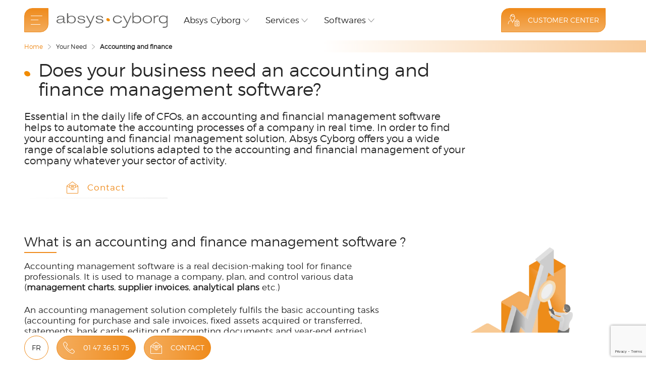

--- FILE ---
content_type: text/html; charset=utf-8
request_url: https://www.absyscyborg.com/en/needs/comptabilite-finances
body_size: -12184
content:
<!DOCTYPE html>
<html lang="en" dir="ltr">
<head>
	<meta name="viewport" content="width=device-width, initial-scale=1.0" />
	<meta charset="utf-8" />
	<base href="https://www.absyscyborg.com/en/needs/comptabilite-finances" />
	<meta name="description" content="Discover the features of an accounting software. This software provides companies with reliable accounting data and saves time by automating tasks" />
	<meta name="generator" content="Joomla! - Open Source Content Management" />
	<title>Improve your financial management with an accounting software</title>
	<link href="https://www.absyscyborg.com/en/needs/comptabilite-finances" rel="canonical" />
	<link href="/cache/com_cck_toolbox/283b69c94897eb1029c8756399cae72c.css" rel="stylesheet" />
	<style>
.o-text-left{text-align:left;}
#office-btn .o-btn-outlined:not(:hover),
#office-btn .o-btn-outlined:link:not(:hover),
#office-btn + a.o-btn-outlined:not(:hover),
#office-btn + a.o-btn-outlined:link:not(:hover) {color: var(--text-normal)}
.office-plot {border-radius:0; background: none;}
.office-plot-link {top: -4px; left: -4px;}
.office-plot-link::after {
    position: absolute; width: 16px; height: 16px; content: ""; top: 4px; left: 4px;
    border-radius: 8px;
    background: var(--default-normal);
}
.office-plot-link:hover::before,
.office-plot-link.active::before {top: -20px; left: -4px;}
.o-btn-outlined:not(.o-btn-icon) {color: var(--text-normal);}
	</style>
	<script type="application/json" class="joomla-script-options new">{"csrf.token":"40c310ba69a48875021e5ac95f541695","system.paths":{"root":"","base":""},"joomla.jtext":{"COM_CCK_BREADCRUMBS_HOME":"Home","COM_CCK_ORDER_MANAGEMENT_HALF_DAY":"50","COM_CCK_ORDER_MANAGEMENT_HALF_DAY_OPERATION":"50","COM_CCK_ORDER_MANAGEMENT_HALF_HOUR":"50","COM_CCK_ORDER_PURCHASER":"(original purchaser)"},"sprl":0}</script>
	<script src="/cache/com_cck_toolbox/9aaa0d6b69718e7dc466cbae597dea30.js"></script>
	<script src="https://www.google.com/recaptcha/api.js"></script>
	<script>
function sendRequest(token) {JCck.Core.submit_f6555("save");return false;}JCck.Core.baseURI = "";JCck.Core.sourceURI = "https://www.absyscyborg.com";jQuery(document).ready(function($){ $.validationEngineLanguage.newLang({"required":{"regex":"none","alertText":"* This field is required","alertTextCheckboxe":"* This field must be checked","alertTextCheckboxMultiple":"* Please select an option"},"groupRequired":{"regex":"none","alertText":"* One of these fields is required"},"email":{"regex": /^([A-Za-z0-9_\-\.'])+\@([A-Za-z0-9_\-\.])+\.([A-Za-z]{2,10})$/,"alertText":"* Invalid email address"},"phone_number":{"regex": /^((\-| )?\d){8}(\-| )?((\-| )?\d){0,5}$/,"alertText":"* Invalid format"},"_tabs":{"regex":"","alertText":"<small>Please check <span class=\"red\">red</span> tab(s).</small>"}});$("#seblod_form_f6555").validationEngine({scroll:false,promptPosition:"topRight",isOverflown:true}); });jQuery(function($){ initTooltips(); $("body").on("subform-row-add", initTooltips); function initTooltips (event, container) { container = container || document;$(container).find(".hasTooltip").tooltip({"html": true,"container": "body"});} });jQuery(document).ready(function($){JCck.Project.axeptioIframe();JCck.Project.googleTagManager();});jQuery(document).ready(function($){ $.validationEngineLanguage.newLang({"required":{"regex":"none","alertText":"* This field is required","alertTextCheckboxe":"* This field must be checked","alertTextCheckboxMultiple":"* Please select an option"},"groupRequired":{"regex":"none","alertText":"* One of these fields is required"},"maxSize":{"regex":"none","alertText":"* Maximum ","alertText2":" characters allowed"},"_tabs":{"regex":"","alertText":"<small>Please check <span class=\"red\">red</span> tab(s).</small>"}});$("#seblod_form_m141").validationEngine({scroll:false,promptPosition:"topRight",isOverflown:true}); });
	</script>
	<link rel="alternate" hreflang="en" href="https://www.absyscyborg.com/en/needs/comptabilite-finances" />
	<link rel="alternate" hreflang="fr" href="https://www.absyscyborg.com/fr/besoins/comptabilite-finances" />
	<link rel="preload" as="font" href="/templates/octo/output/sites/absys/css/fonts/font/montserrat-light.woff2" type="font/woff2" crossorigin="anonymous">
		<link rel="icon" type="image/png" sizes="16x16" href="/templates/octo/output/default/head/images/favicon-16x16.png">
	<link rel="icon" type="image/png" sizes="32x32" href="/templates/octo/output/default/head/images/favicon-32x32.png">
	<link rel="icon" type="image/png" sizes="96x96" href="/templates/octo/output/default/head/images/favicon-96x96.png">
	<link rel="icon" type="image/png" sizes="194x194" href="/templates/octo/output/default/head/images/favicon-194x194.png">
	<link rel="apple-touch-icon" sizes="180x180" href="/templates/octo/output/default/head/images/apple-touch-icon-180x180.png">
	<link rel="manifest" href="/templates/octo/output/default/head/manifest.json">
	<meta name="theme-color" content="#ef8b1C"></head>
<body id="page" class="o-flex site com_content view-article no-layout no-task is-guest itemid-151 o-colgutter o-rowgutter en-gb site-501">
		<div class="o-push">
		<header class="o-container-background o-grid o-colhead o-colgap-16 o-colgap-8@md o-rowgap-16 o-between" id='header'>
		<button type="button" class="o-btn  o-btn-special o-btn-large o-btn-auto octo-menu o-self-middle o-btn-icon slide-menu__control" id="o-menubar-control" type="button" data-target="o-menubar-left" data-action="toggle" aria-label="menu"></button><a href="/en" class="logo o-self-middle o-self-left"><img alt="Logo Absys Cyborg"  src="/resources/system/1/absys-cyborg-logo.svg" width="220" height="30" /></a><nav id="menu-main" class="o-hide@sm" uk-navbar><div class="uk-navbar-left"><ul class="uk-navbar-nav"><li class="item-156 uk-parent"><span role="button" tabindex="0">Absys Cyborg</span><div class="uk-dropdown" uk-dropdown="pos: bottom-justify;animation: uk-animation-slide-top-small; duration: 300">
	<ul class="uk-nav uk-dropdown-nav"><li class="item-165"><span data-href="/en/company/about-us" class="o-spanlink" role="link">About Us</span></li><li class="item-164"><span data-href="/en/news" class="o-spanlink" role="link">News</span></li></ul>
</div></li><li class="item-157 uk-parent"><span role="button" tabindex="0">Services</span><div class="uk-dropdown" uk-dropdown="pos: bottom-justify;animation: uk-animation-slide-top-small; duration: 300">
	<ul class="uk-nav uk-dropdown-nav"><li class="item-article-105"><span data-href="/en/services/advising" class="o-spanlink" role="link">Consulting</span></li><li class="item-article-106"><span data-href="/en/services/implementation" class="o-spanlink" role="link">Implementation</span></li><li class="item-article-107"><span data-href="/en/services/assistance" class="o-spanlink" role="link">Support</span></li><li class="item-article-108"><span data-href="/en/services/absys-cyborg-cloud" class="o-spanlink" role="link">Cloud</span></li><li class="item-article-109"><span data-href="/en/services/absys-cyborg-global-solutions" class="o-spanlink" role="link">Global Solutions</span></li><li class="item-article-2736"><span data-href="/en/services/third-party-application-maintenance" class="o-spanlink" role="link">Third-Party Application Maintenance</span></li><li class="item-article-3297"><span data-href="/en/services/training-center-absys-cyborg" class="o-spanlink" role="link">Trainings</span></li></ul>
</div></li><li class="item-158 uk-parent"><span role="button" tabindex="0">Softwares</span><div class="uk-dropdown" uk-dropdown="pos: bottom-justify;animation: uk-animation-slide-top-small; duration: 300">
	<ul class="uk-nav uk-dropdown-nav"><li class="item-category-33"><span data-href="/en/softwares/kyriba" class="o-spanlink" role="link">Kyriba</span></li><li class="item-category-32"><span data-href="/en/softwares/microsoft" class="o-spanlink" role="link">Microsoft</span></li><li class="item-category-34"><span data-href="/en/softwares/sage" class="o-spanlink" role="link">Sage</span></li></ul>
</div></li><li class="item-159"><span data-href="/en/media-library" class="o-spanlink" role="link">Media Library</span></li></ul>
</div>
</nav><button type="button" class="o-btn  o-btn-special o-btn-large o-btn-auto octo-user o-text-hide@lg o-btn-icon@lg" id="client-area" data-alt-url="/en/login">Customer Center</button><div id="quicklog" class="o-card-1" uk-dropdown="mode:click;pos:bottom-right;">		<div class="moduletable">
						<script type="text/javascript">
JCck.Core.submit_m141 = function(task) { if (jQuery("#seblod_form_m141").validationEngine("validate",task) === true) { if (jQuery("#seblod_form_m141").isStillReady() === true) { jQuery("#seblod_form_m141 input[name='config[unique]']").val("seblod_form_m141"); JCck.Core.submitForm("save", document.getElementById("seblod_form_m141")); } } }
</script>
<form enctype="application/x-www-form-urlencoded" target="_self" action="/component/users/?task=user.login" autocomplete="off" method="post" id="seblod_form_m141" name="seblod_form_m141"><div class="o-grid o-col-1 o-colgap-8 o-rowgap-8 o-middle o-center">
<div class="o-field">
		<div class="o-input">
		<input type="text" id="o_user_login_form_username" name="username" value="" class="inputbox text validate[required]" size="32" maxlength="255" placeholder="Email" autocomplete="off" />	</div>
</div><div class="o-field">
		<div class="o-input">
		<input type="password" id="o_user_login_form_password" name="password" value="" class="inputbox password validate[required,maxSize[30]]" size="32" autocomplete="off" placeholder="Password" />	</div>
</div><div class="password-request"><a href="/en/login?p=reset">Forgot your password</a></div><input type="hidden" id="o_user_login_form_component" name="option" value="com_users" class="inputbox" /><input type="hidden" id="o_user_login_form_return" name="return" value="aW5kZXgucGhwP0l0ZW1pZD0xODc=" class="inputbox" /><div class="o-field o-center">
		<div class="o-input">
		<button type="submit" id="o_user_login_form_button_login" name="o_user_login_form_button_login" class="button btn o-btn o-btn-outlined">Log in</button>	</div>
</div></div>
<input type="hidden" name="40c310ba69a48875021e5ac95f541695" value="1" /></form>		</div>
			<div class="moduletable quicklog-first o-grid o-col-2 o-colgap-8 o-rowgap-8">
						<p>First visit</p><a href="https://www.absyscyborg.com/en/registration" class="o-btn-outlined o-btn-small o-btn-auto">Registration</a>		</div>
			<div class="moduletable quicklog-last o-grid o-col-2 o-colgap-8 o-rowgap-8">
						<p>Contact</p><a href="tel:+33147365175" class="o-btn-outlined o-btn-small o-btn-auto">01 47 36 51 75</a><p>Remote maintenance</p><span data-href="https://www.898.tv/en/absyscyborg" data-target="_blank" class="o-spanlink o-btn-outlined o-btn-small o-btn-auto" role="link">Team Viewer</span>		</div>
	</div><div id='breadcrumbs'>

<div class="custom"  >
	<div>Absys</div></div>
</div></header>
		<nav id="o-menubar" class="bar-menu">
	<div class="o-container-background">
		<div class="slide-menu"  id="o-menubar-left"><div id="o-menubar-back" data="none"><button type="button" class="slide-menu__control" data-action="back"><span class="octo-arrow-left"></span><span class="txt">Back</span></button></div><ul class="o-menubar-main"><li class="item-126"><a href="javascript:void(0);"><span class="title">Absys Cyborg</span></a><ul class="uk-nav uk-dropdown-nav"><li class="item-160"><a href="/en/company/about-us"><span class="title">About Us</span></a></li><li class="item-127"><a href="/en/company/our-offices"><span class="title">Our Offices</span></a></li><li class="item-163"><a href="/en/company/keyrus"><span class="title">Keyrus</span></a></li><li class="item-177 o-hide"><a href="/en/company/privacy-policy"><span class="title">Privacy Policy</span></a></li><li class="item-178 o-hide"><a href="/en/company/legal-notice"><span class="title">Legal Notice</span></a></li><li class="item-519 o-hide"><a href="/en/company/data-protection"><span class="title">Data Protection</span></a></li></ul>
</li><li class="item-167"><a href="javascript:void(0);"><span class="title">Our Services</span></a><ul class="uk-nav uk-dropdown-nav"><li class="item-article-105"><a href="/en/services/advising"><span class="title">Consulting</span></a><ul class="uk-nav uk-dropdown-nav"></ul>
</li><li class="item-article-106"><a href="/en/services/implementation"><span class="title">Implementation</span></a><ul class="uk-nav uk-dropdown-nav"></ul>
</li><li class="item-article-107"><a href="/en/services/assistance"><span class="title">Support</span></a></li><li class="item-article-108"><a href="/en/services/absys-cyborg-cloud"><span class="title">Cloud</span></a><ul class="uk-nav uk-dropdown-nav"></ul>
</li><li class="item-article-109"><a href="/en/services/absys-cyborg-global-solutions"><span class="title">Global Solutions</span></a></li><li class="item-article-2736"><a href="/en/services/third-party-application-maintenance"><span class="title">Third-Party Application Maintenance</span></a></li><li class="item-article-3297"><a href="/en/services/training-center-absys-cyborg"><span class="title">Trainings</span></a></li></ul>
</li><li class="item-168"><a href="javascript:void(0);"><span class="title">Our Softwares</span></a><ul class="uk-nav uk-dropdown-nav p-publishers"><li class="item-category-33"><a href="/en/softwares/kyriba"><span class="title">Kyriba</span></a><ul class="uk-nav uk-dropdown-nav"><li class="item-category-67"><a href="/en/softwares/kyriba/kyriba-cloud-treasury-software"><span class="title">Kyriba: cloud treasury software</span></a></li></ul>
</li><li class="item-category-32"><a href="/en/softwares/microsoft"><span class="title">Microsoft</span></a><ul class="uk-nav uk-dropdown-nav"><li class="item-category-64"><a href="/en/softwares/microsoft/microsoft-dynamics-365-erp"><span class="title">Microsoft Dynamics 365 ERP</span></a></li><li class="item-category-66"><a href="/en/softwares/microsoft/microsoft-dynamics-365-crm"><span class="title">Microsoft Dynamics 365 CRM</span></a></li><li class="item-category-106"><a href="/en/softwares/microsoft/microsoft-365"><span class="title">Microsoft 365</span></a></li><li class="item-category-129"><a href="/en/softwares/microsoft/microsoft-power-platform"><span class="title">Microsoft Power Platform</span></a></li></ul>
</li><li class="item-category-34"><a href="/en/softwares/sage"><span class="title">Sage</span></a><ul class="uk-nav uk-dropdown-nav"><li class="item-category-48"><a href="/en/softwares/sage/sage-x3"><span class="title">Sage X3</span></a></li></ul>
</li></ul>
</li><li class="item-170"><a href="javascript:void(0);"><span class="title">Your Need</span></a><ul class="uk-nav uk-dropdown-nav"><li class="item-article-112"><a href="/en/needs/erp"><span class="title">ERP</span></a><ul class="uk-nav uk-dropdown-nav"></ul>
</li><li class="item-article-113"><a href="/en/needs/crm"><span class="title">CRM</span></a><ul class="uk-nav uk-dropdown-nav"></ul>
</li><li class="item-article-114 uk-active active"><a href="/en/needs/comptabilite-finances"><span class="title">Accounting and finance </span></a><ul class="uk-nav uk-dropdown-nav"></ul>
</li><li class="item-article-116"><a href="/en/needs/production"><span class="title">Production</span></a></li><li class="item-article-117"><a href="/en/needs/cloud"><span class="title">Cloud</span></a></li><li class="item-article-118"><a href="/en/needs/reporting-business-intelligence"><span class="title">Reporting & Business Intelligence</span></a></li><li class="item-article-119"><a href="/en/needs/digitalisation-des-flux-metiers"><span class="title">The digitisation of business processes</span></a></li></ul>
</li><li class="item-132"><a href="/en/media-library"><span class="title">Media Library</span></a></li><li class="item-137"><a href="/en/news"><span class="title">News</span></a></li><li class="item-172"><a href="/en/contact-us"><span class="title">Contact</span></a></li><li class="item-173"><a href="https://www.absyscyborg-carrieres.com" class="url" rel="noopener noreferrer" target="_blank"><span class="title">Careers</span></a></li></ul>
</div>
	</div>
</nav>
				<main class="o-grid o-rowgap" id='main'>
	<article>
<div class="o-grid o-col-1 o-colgap o-rowgap"><div class="o-container o-grid o-col-12 o-colgap o-rowgap-24 o-top"><div class="o-colspan-9 o-colspan-6@lg o-colspan-12@sm o-grid o-colgap o-rowgap-24 o-rowgap-16@sm o-top">
	<h1>Does your business need an accounting and finance management software?</h1><p class="o-p4">Essential in the daily life of CFOs, an accounting and financial management software helps to automate the accounting processes of a company in real time. In order to find your accounting and financial management solution, Absys Cyborg offers you a wide range of scalable solutions adapted to the accounting and financial management of your company whatever your sector of activity.</p></div>
<div class="o-colspan-12 o-grid o-colgap o-colgap-16@sm o-colgap-8@xs o-rowgap-16 o-col-3"><div class="o-colspan-3"><div class="o-grid o-colgap o-colgap-16@sm o-colgap-8@xs o-rowgap-16" id='nav'>
	<div class="o-grid o-col-4 o-col-1@sm o-colgap-16 o-colgap-8@xs o-rowgap-16"><a id="anchor_1" href="#contact" class="o-anchor-contact" uk-scroll data-offset="180" count="1"><span class="octo-contact"></span><span class="title">Contact</span></a></div></div>
</div></div></div><div class="o-container-background o-grid o-col-12 o-colgap o-rowgap"><div class="o-colspan-12" id='mainbody'>
	<div class="wysiwyg wysiwyg-container"><p class="oo"><img alt="Accounting and finance need 2" src="/resources/media/images/571/visuel-isometric-besoin-comptabilite-et-finance.webp" data-o-media-align="right" data-o-media-size="33%" /></p>
<h2>What is an accounting and finance management software ?</h2>
<p>Accounting management software is a real decision-making tool for finance professionals. It is used to manage a company, plan, and control various data (<em class="o-bold">management charts</em>, <em class="o-bold">supplier invoices</em>, <em class="o-bold">analytical plans</em> etc.)</p>
<p>An accounting management solution completely fulfils the basic accounting tasks (accounting for purchase and sale invoices, fixed assets acquired or transferred, statements, bank cards, editing of accounting documents and year-end entries).</p>
<p>The need for accounting software is essential for a company to manage incoming and outgoing money flows. Indeed, effective accounting and finance software can optimise profitability, <em class="o-bold">define tax obligations</em>, <em class="o-bold">manage cash flow</em>, <em class="o-bold">ensure compliance</em> and <em class="o-bold">sustainability of a business</em>.</p>
<p> </p>
<h2>Why choose an accounting and finance software management ?</h2>
<p>The high demand for modernisation of financial operations is the main reason for using this kind of solution. Nowadays, companies need to analyse the <em class="o-bold">increasing volumes of data</em> coming from different sources such as bank transactions, online loan applications or stock and/or commodity trading.</p>
<p>Accounting software allows you to improve the management of your business and to benefit from a complete solution adapted to your regulatory constraints. Analysing your data by setting up simple accounting and financial processes allows you to establish a restitution of your results thanks to reporting tools.</p>
<p>The emergence of mobile applications as well as <em class="o-bold">Optical Character Recognition</em> (OCR) and Big Data are among the trends that have impacted the accounting and financial management solutions market. Thanks to mobile applications, users can easily send invoices, validate payments, or plan budgets in real time.</p>
<p>Powerful accounting and financial management software, such as <a class="wysiwyg-link" title="Kyriba reseller" href="/en/softwares/kyriba">Kyriba</a> and <a class="wysiwyg-link" title="Sage integrator" href="/en/softwares/sage">Sage</a> software, combines several modules and basic functions to manage a company's financial processes. Kyriba's software allows to <em class="o-bold">optimise cash flow</em> and to <em class="o-bold">reduce cash management costs</em>.</p>
<p>The accounting management of a company can also automate the flow of customer receivables by considering the edition of purchase orders, quotes, invoices, and recording customer payments until the follow-up of the deposit at the bank.</p>
<p> </p>
<p data-o-align="center"><a class="wysiwyg-btn" href="/en/contact-us" data-o-btn-format="default" data-o-btn-iconpos="center" data-o-btn-type="raised" data-o-btn-style="default" data-o-btn="normal" data-o-btn-icon="false" data-icon="">Request pricing</a></p>
<p> </p>
<h2>How to choose an accounting solution?</h2>
<p>You have to follow several criteria for the choice of an accounting solution. In order to choose the adapted solution, every company has to follow these steps: </p>
<div data-o-grid="0" data-o-grid-resp="1" data-o-grid-col="2" data-o-grid-colgap="32" data-o-grid-rowgap="32">
<div data-o-box="0" data-o-box-style="1">
<h3>Step one: Identify the size of your company</h3>
<p>The needs be different for a small company than for a large group. For a SMB, it is recommended to choose an accounting software which allows to manage all the accounting internally (<em class="o-bold">VAT management</em> <em class="o-bold">and declaration</em>, <em class="o-bold">management of the tax return</em> etc.) For large companies, it is advised to use an accounting software which includes adaptive functionalities in order to cover all the company’s needs.</p>
</div>
<div data-o-box="0" data-o-box-style="1">
<h3>Step two- Identify the functionalities of a software according to its sector of activity</h3>
<p>There are specialized business accounting software packages for different types of business. These software packages offer features that <em class="o-bold">meet the needs of a particular business sector</em>. For instance, a company specializing in tourism or catering will need a management control tool such as a cost accounting tool that allows for stock assessment.</p>
</div>
<div data-o-box="0" data-o-box-style="1">
<h3>Step three- Identify the additional needs</h3>
<p>In addition to the accounting and financial aspects, a company can also cover other needs such as human resources or commercial management. These functions are modules that can be integrated into the accounting software. These modules can be integrated into the accounting software, such as the <em class="o-bold">fixed asset management module</em> for calculating depreciation or the payroll management module for creating pay slips and calculating the social security charges due.</p>
</div>
<div data-o-box="0" data-o-box-style="1">
<h3>Step four- Testing software demos</h3>
<p>After drawing up a set of specifications, <em class="o-bold">Absys Cyborg's project managers</em> propose demos of adapted solutions from Sage and Kyriba  software publishers to a company's accountants. The project managers will then be able to define the most suitable software for your company according to the challenges of your company.</p>
</div>
</div>
<p> </p>
<p data-o-align="center"><a class="wysiwyg-btn" href="/en/contact-us" data-o-btn-format="default" data-o-btn-iconpos="center" data-o-btn-type="raised" data-o-btn-style="default" data-o-btn="normal" data-o-btn-icon="false">I speak to an expert</a></p>
<p> </p>
<h2>The main features of an accounting &amp; financial software</h2>
<p>Discover the main features of an accounting software:</p>
<div data-o-grid="0" data-o-grid-resp="1" data-o-grid-col="2" data-o-grid-colgap="32" data-o-grid-rowgap="32">
<div data-o-box="0" data-o-box-style="0">
<ul data-o-wlist="checkmark">
<li>General accounting</li>
<li>Sub-ledger accounting</li>
<li>Cost and budget accounting</li>
<li>Cash management</li>
<li>Fixed asset management</li>
</ul>
</div>
<div data-o-box="0" data-o-box-style="0">
<ul data-o-wlist="checkmark">
<li>Accounting and tax statements</li>
<li>Follow-up of third parties</li>
<li>Customer collection management</li>
<li>Payments and bank communication</li>
<li>Activity and profitability monitoring</li>
</ul>
</div>
</div>
<p> </p>
<p data-o-align="center"><a class="wysiwyg-btn" href="/en/contact-us" data-o-btn-format="default" data-o-btn-iconpos="center" data-o-btn-type="raised" data-o-btn-style="default" data-o-btn="normal" data-o-btn-icon="false">Get a free trial</a></p>
<p> </p>
<h2>The advantages of an accounting solution</h2>
<p>The advantages of an accounting solution are as follows:</p>
<div data-o-grid="0" data-o-grid-resp="1" data-o-grid-col="2" data-o-grid-colgap="32" data-o-grid-rowgap="32">
<div data-o-box="0" data-o-box-style="0">
<ul>
<li>Pre-configured reports to monitor your business, your profitability and control the fundamental financial balances</li>
<li>Save time and money</li>
<li>Automatic data update</li>
<li>Monitoring of expenditure and income</li>
<li>Benefit from automatic reporting at debtor and creditor level</li>
</ul>
</div>
<div data-o-box="0" data-o-box-style="0">
<ul>
<li>Flexible and scalable solution</li>
<li>Solution adapted to your company size and regulatory constraints</li>
<li>Solution ensuring compliance with tax regulations</li>
<li>Dynamic management tool to make the right decisions with the right indicators</li>
<li>Organise financial statements</li>
</ul>
</div>
</div>
<p> </p>
<h2>Why should you trust Absys Cyborg for the integration of an accounting and finance software?</h2>
<p>With more than 30 years of <a class="wysiwyg-link" title="Software integrator" href="/en/services/expertise">expertise</a> in business solution integration and high levels of certification, Absys Cyborg helps you to choose the right solution for your industry and needs.</p>
<p>Our accounting software from Sage, Kyriba and Microsoft software offers many advantages: cash flow forecasting capabilities, <em class="o-bold">data security</em> and excellent banking connectivity.</p></div></div>
<div class="o-colspan-12 o-grid o-rowgap-32" id='contact'>
	<h2 o-heading="center"><span>Any question about Accounting and finance ?<br>Feel free to get in touch with us!</span></h2>
<script type="text/javascript">
JCck.Core.submit_f6555 = function(task) { if (jQuery("#seblod_form_f6555").validationEngine("validate",task) === true) { if (jQuery("#seblod_form_f6555").isStillReady() === true) { jQuery("#seblod_form_f6555 input[name='config[unique]']").val("seblod_form_f6555"); Joomla.submitform("save", document.getElementById("seblod_form_f6555")); } } }
</script>

<form enctype="multipart/form-data" target="_self" action="/en/needs" autocomplete="off" method="post" id="seblod_form_f6555" name="seblod_form_f6555" class="request-contact"><div class="o-container-maxwidth o-center">
<div class="o-form-5" has-value>
	<div class="o-field">
	<div class="o-label"><label for="o_request_last_name"><span>&nbsp<span class="star"> *</span></span></label></div>	<div class="o-input">
		<input type="text" id="o_request_last_name" name="o_request_last_name" value="" class="inputbox text validate[required]" size="32" maxlength="255" placeholder="Name" />	</div>
</div><div class="o-field">
	<div class="o-label"><label for="o_request_first_name"><span>&nbsp<span class="star"> *</span></span></label></div>	<div class="o-input">
		<input type="text" id="o_request_first_name" name="o_request_first_name" value="" class="inputbox text validate[required]" size="32" maxlength="255" placeholder="First Name" />	</div>
</div><div class="o-field">
	<div class="o-label"><label for="o_request_social_reason"><span>&nbsp<span class="star"> *</span></span></label></div>	<div class="o-input">
		<input type="text" id="o_request_social_reason" name="o_request_social_reason" value="" class="inputbox text validate[required]" size="32" maxlength="255" placeholder="Social Reason" />	</div>
</div><div class="o-field">
	<div class="o-label"><label for="o_request_email"><span>&nbsp<span class="star"> *</span></span></label></div>	<div class="o-input">
		<input type="text" id="o_request_email" name="o_request_email" value="" class="inputbox text validate[required,custom[email]]" size="32" maxlength="255" placeholder="Email" />	</div>
</div><div class="o-field">
	<div class="o-label"><label for="o_request_grp_form_phone"><span><span>&nbsp;<span class="star"> *</span></span></span></label></div>	<div class="o-input o-grid o-col-2 o-colgap-16">
		<select id="o_request_phone_code" name="o_request_phone_code" class="inputbox select validate[required] has-value">
	<option value="">- Code -</option>
	<option value="93">Afghanistan (+93)</option>
	<option value="358-18">Aland Islands (+358-18)</option>
	<option value="355">Albania (+355)</option>
	<option value="213">Algeria (+213)</option>
	<option value="1-684">American Samoa (+1-684)</option>
	<option value="376">Andorra (+376)</option>
	<option value="244">Angola (+244)</option>
	<option value="1-264">Anguilla (+1-264)</option>
	<option value="672">Antarctica (+672)</option>
	<option value="1-268">Antigua and Barbuda (+1-268)</option>
	<option value="54">Argentina (+54)</option>
	<option value="374">Armenia (+374)</option>
	<option value="297">Aruba (+297)</option>
	<option value="61">Australia (+61)</option>
	<option value="43">Austria (+43)</option>
	<option value="994">Azerbaijan (+994)</option>
	<option value="1-242">Bahamas (+1-242)</option>
	<option value="973">Bahrain (+973)</option>
	<option value="880">Bangladesh (+880)</option>
	<option value="1-246">Barbados (+1-246)</option>
	<option value="375">Belarus (+375)</option>
	<option value="32">Belgium (+32)</option>
	<option value="501">Belize (+501)</option>
	<option value="229">Benin (+229)</option>
	<option value="1-441">Bermuda (+1-441)</option>
	<option value="975">Bhutan (+975)</option>
	<option value="591">Bolivia (+591)</option>
	<option value="387">Bosnia and Herzegovina (+387)</option>
	<option value="267">Botswana (+267)</option>
	<option value="55">Brazil (+55)</option>
	<option value="246">British Indian Ocean Territory (+246)</option>
	<option value="673">Brunei (+673)</option>
	<option value="359">Bulgaria (+359)</option>
	<option value="226">Burkina Faso (+226)</option>
	<option value="257">Burundi (+257)</option>
	<option value="855">Cambodia (+855)</option>
	<option value="237">Cameroon (+237)</option>
	<option value="1">Canada (+1)</option>
	<option value="238">Cape Verde (+238)</option>
	<option value="1-345">Cayman Islands (+1-345)</option>
	<option value="236">Central African Republic (+236)</option>
	<option value="235">Chad (+235)</option>
	<option value="56">Chile (+56)</option>
	<option value="86">China (+86)</option>
	<option value="61">Christmas Island (+61)</option>
	<option value="61">Cocos  Islands (+61)</option>
	<option value="57">Colombia (+57)</option>
	<option value="269">Comoros (+269)</option>
	<option value="242">Congo (+242)</option>
	<option value="243">Congo, the Democratic Republic of the (+243)</option>
	<option value="682">Cook Islands (+682)</option>
	<option value="506">Costa Rica (+506)</option>
	<option value="385">Croatia (+385)</option>
	<option value="53">Cuba (+53)</option>
	<option value="357">Cyprus (+357)</option>
	<option value="420">Czech Republic (+420)</option>
	<option value="45">Denmark (+45)</option>
	<option value="253">Djibouti (+253)</option>
	<option value="1-767">Dominica (+1-767)</option>
	<option value="1-8x9">Dominican Republic (+1-8x9)</option>
	<option value="593">Ecuador (+593)</option>
	<option value="20">Egypt (+20)</option>
	<option value="503">El Salvador (+503)</option>
	<option value="240">Equatorial Guinea (+240)</option>
	<option value="291">Eritrea (+291)</option>
	<option value="372">Estonia (+372)</option>
	<option value="251">Ethiopia (+251)</option>
	<option value="500">Falkland Islands (Malvinas) (+500)</option>
	<option value="298">Faroe Islands (+298)</option>
	<option value="679">Fiji (+679)</option>
	<option value="358">Finland (+358)</option>
	<option value="33" selected="selected">France (+33)</option>
	<option value="584">French Guiana (+584)</option>
	<option value="689">French Polynesia (+689)</option>
	<option value="241">Gabon (+241)</option>
	<option value="220">Gambia (+220)</option>
	<option value="995">Georgia (+995)</option>
	<option value="49">Germany (+49)</option>
	<option value="233">Ghana (+233)</option>
	<option value="350">Gibraltar (+350)</option>
	<option value="30">Greece (+30)</option>
	<option value="299">Greenland (+299)</option>
	<option value="1-473">Grenada (+1-473)</option>
	<option value="590">Guadeloupe (+590)</option>
	<option value="1-671">Guam (+1-671)</option>
	<option value="502">Guatemala (+502)</option>
	<option value="44-1481">Guernsey (+44-1481)</option>
	<option value="224">Guinea (+224)</option>
	<option value="245">Guinea-Bissau (+245)</option>
	<option value="592">Guyana (+592)</option>
	<option value="509">Haiti (+509)</option>
	<option value="504">Honduras (+504)</option>
	<option value="852">Hong Kong (+852)</option>
	<option value="36">Hungary (+36)</option>
	<option value="354">Iceland (+354)</option>
	<option value="91">India (+91)</option>
	<option value="62">Indonesia (+62)</option>
	<option value="98">Iran (+98)</option>
	<option value="964">Iraq (+964)</option>
	<option value="353">Ireland (+353)</option>
	<option value="44-1624">Isle of Man (+44-1624)</option>
	<option value="972">Israel (+972)</option>
	<option value="39">Italy (+39)</option>
	<option value="225	">Ivory Coast (+225	)</option>
	<option value="1-876">Jamaica (+1-876)</option>
	<option value="81">Japan (+81)</option>
	<option value="44-1534">Jersey (+44-1534)</option>
	<option value="962">Jordan (+962)</option>
	<option value="7">Kazakhstan (+7)</option>
	<option value="254">Kenya (+254)</option>
	<option value="686">Kiribati (+686)</option>
	<option value="965">Kuwait (+965)</option>
	<option value="996">Kyrgyzstan (+996)</option>
	<option value="856">Laos (+856)</option>
	<option value="371">Latvia (+371)</option>
	<option value="961">Lebanon (+961)</option>
	<option value="266">Lesotho (+266)</option>
	<option value="231">Liberia (+231)</option>
	<option value="218">Libya (+218)</option>
	<option value="423">Liechtenstein (+423)</option>
	<option value="370">Lithuania (+370)</option>
	<option value="352">Luxembourg (+352)</option>
	<option value="853">Macau (+853)</option>
	<option value="261">Madagascar (+261)</option>
	<option value="265">Malawi (+265)</option>
	<option value="60">Malaysia (+60)</option>
	<option value="960">Maldives (+960)</option>
	<option value="223">Mali (+223)</option>
	<option value="356">Malta (+356)</option>
	<option value="692">Marshall Islands (+692)</option>
	<option value="596">Martinique (+596)</option>
	<option value="222">Mauritania (+222)</option>
	<option value="230">Mauritius (+230)</option>
	<option value="262">Mayotte (+262)</option>
	<option value="52">Mexico (+52)</option>
	<option value="691">Micronesia, Federated States of (+691)</option>
	<option value="373">Moldova (+373)</option>
	<option value="377">Monaco (+377)</option>
	<option value="976">Mongolia (+976)</option>
	<option value="382">Montenegro (+382)</option>
	<option value="1-664">Montserrat (+1-664)</option>
	<option value="212">Morocco (+212)</option>
	<option value="258">Mozambique (+258)</option>
	<option value="95">Myanmar (+95)</option>
	<option value="264">Namibia (+264)</option>
	<option value="674">Nauru (+674)</option>
	<option value="977">Nepal (+977)</option>
	<option value="31">Netherlands (+31)</option>
	<option value="599">Netherlands Antilles (+599)</option>
	<option value="687">New Caledonia (+687)</option>
	<option value="64">New Zealand (+64)</option>
	<option value="505">Nicaragua (+505)</option>
	<option value="227">Niger (+227)</option>
	<option value="234">Nigeria (+234)</option>
	<option value="683">Niue (+683)</option>
	<option value="672-3">Norfolk Island (+672-3)</option>
	<option value="850">North Korea (+850)</option>
	<option value="389">North Macedonia (+389)</option>
	<option value="1-670">Northern Mariana Islands (+1-670)</option>
	<option value="47">Norway (+47)</option>
	<option value="968">Oman (+968)</option>
	<option value="92">Pakistan (+92)</option>
	<option value="680">Palau (+680)</option>
	<option value="970">Palestine (+970)</option>
	<option value="507">Panama (+507)</option>
	<option value="675">Papua New Guinea (+675)</option>
	<option value="595">Paraguay (+595)</option>
	<option value="51">Peru (+51)</option>
	<option value="63">Philippines (+63)</option>
	<option value="64">Pitcairn (+64)</option>
	<option value="48">Poland (+48)</option>
	<option value="351">Portugal (+351)</option>
	<option value="1-787/939">Puerto Rico (+1-787/939)</option>
	<option value="974">Qatar (+974)</option>
	<option value="262">Reunion (+262)</option>
	<option value="40">Romania (+40)</option>
	<option value="7">Russian Federation (+7)</option>
	<option value="250">Rwanda (+250)</option>
	<option value="590">Saint Barthelemy (+590)</option>
	<option value="290">Saint Helena (+290)</option>
	<option value="1-869">Saint Kitts and Nevis (+1-869)</option>
	<option value="1-758">Saint Lucia (+1-758)</option>
	<option value="590">Saint Martin (+590)</option>
	<option value="508">Saint Pierre and Miquelon (+508)</option>
	<option value="1-784">Saint Vincent and the Grenadines (+1-784)</option>
	<option value="685">Samoa (+685)</option>
	<option value="378">San Marino (+378)</option>
	<option value="239">Sao Tome and Principe (+239)</option>
	<option value="966">Saudi Arabia (+966)</option>
	<option value="221">Senegal (+221)</option>
	<option value="381">Serbia (+381)</option>
	<option value="248">Seychelles (+248)</option>
	<option value="232">Sierra Leone (+232)</option>
	<option value="65">Singapore (+65)</option>
	<option value="421">Slovakia (+421)</option>
	<option value="386">Slovenia (+386)</option>
	<option value="677">Solomon Islands (+677)</option>
	<option value="252">Somalia (+252)</option>
	<option value="27">South Africa (+27)</option>
	<option value="500-x">South Georgia and South Sandwich Islands (+500-x)</option>
	<option value="82">South Korea (+82)</option>
	<option value="34">Spain (+34)</option>
	<option value="94">Sri Lanka (+94)</option>
	<option value="249">Sudan (+249)</option>
	<option value="597">Suriname (+597)</option>
	<option value="47">Svalbard and Jan Mayen (+47)</option>
	<option value="268">Swaziland (+268)</option>
	<option value="46">Sweden (+46)</option>
	<option value="41">Switzerland (+41)</option>
	<option value="963">Syria (+963)</option>
	<option value="886">Taiwan (+886)</option>
	<option value="992">Tajikistan (+992)</option>
	<option value="255">Tanzania (+255)</option>
	<option value="66">Thailand (+66)</option>
	<option value="670">Timor-Leste (+670)</option>
	<option value="228">Togo (+228)</option>
	<option value="690">Tokelau (+690)</option>
	<option value="676">Tonga (+676)</option>
	<option value="1-868">Trinidad and Tobago (+1-868)</option>
	<option value="216">Tunisia (+216)</option>
	<option value="90">Turkey (+90)</option>
	<option value="993">Turkmenistan (+993)</option>
	<option value="1-649">Turks and Caicos Islands (+1-649)</option>
	<option value="688">Tuvalu (+688)</option>
	<option value="256">Uganda (+256)</option>
	<option value="380">Ukraine (+380)</option>
	<option value="971">United Arab Emirates (+971)</option>
	<option value="44">United Kingdom (+44)</option>
	<option value="1">United States (+1)</option>
	<option value="598">Uruguay (+598)</option>
	<option value="998">Uzbekistan (+998)</option>
	<option value="678">Vanuatu (+678)</option>
	<option value="39-06-698">Vatican City State (+39-06-698)</option>
	<option value="58">Venezuela (+58)</option>
	<option value="84">Vietnam (+84)</option>
	<option value="1-284">Virgin Islands, British (+1-284)</option>
	<option value="1-340">Virgin Islands, U.S. (+1-340)</option>
	<option value="681">Wallis and Futuna (+681)</option>
	<option value="212">Western Sahara (+212)</option>
	<option value="967">Yemen (+967)</option>
	<option value="260">Zambia (+260)</option>
	<option value="263">Zimbabwe (+263)</option>
</select>
<input type="text" id="o_request_phone_number" name="o_request_phone_number" value="" class="inputbox text validate[required,custom[phone_number]]" size="32" maxlength="255" placeholder="Phone Number: xxxxxxxx(xxxxx)" />	</div>
</div><div class="o-field">
	<div class="o-label"><label for="o_request_postal_code"><span>&nbsp<span class="star"> *</span></span></label></div>	<div class="o-input">
		<input type="text" id="o_request_postal_code" name="o_request_postal_code" value="" class="inputbox text validate[required]" size="32" maxlength="7" placeholder="Zip Code" />	</div>
</div><div class="o-field">
	<div class="o-label"><label for="o_request_comment"><span>&nbsp<span class="star"> *</span></span></label></div>	<div class="o-input">
		<textarea id="o_request_comment" name="o_request_comment" cols="88" rows="5" class="inputbox textarea validate[required]" placeholder="Comment"></textarea>	</div>
</div><div class="o-field">
	<div class="o-label"><label for="o_request_consent0"><span>&nbsp<span class="star"> *</span></span></label></div>	<div class="o-input">
		<fieldset id="o_request_consent" class="checkboxes"><input type="checkbox" id="o_request_consent0" name="o_request_consent[]" value="1" class="checkbox validate[required]" size="1" /><label for="o_request_consent0">I have read and accepted Absys Cyborg's <a href="/en/company/privacy-policy" target="_blank">Privacy Policy</a></label></fieldset>	</div>
</div><button type="button" 
							 id="o_request_button_send" 
							 name="o_request_button_send" 
							 class="g-recaptcha button btn o-btn-outlined o-btn-large o-self-center o-mt-32"
							 data-sitekey="6LctIakiAAAAAK5S0WjDZYBhMgFU2g7QJn954hH9" 
        					 data-callback="sendRequest"
        					 data-action="submit"
        					 >Envoyer</button><input type="hidden" id="o_request_redirect" name="o_request_redirect" value="" class="inputbox" /></div>
</div>
	<div style="display: none;">
		<input type="hidden" id="o_request_source_type" name="o_request_source_type" value="" class="inputbox" /><input type="hidden" id="o_request_utm_campaign" name="o_request_utm_campaign" value="" class="inputbox" /><input type="hidden" id="o_request_utm_content" name="o_request_utm_content" value="" class="inputbox" /><input type="hidden" id="o_request_utm_medium" name="o_request_utm_medium" value="" class="inputbox" /><input type="hidden" id="o_request_utm_source" name="o_request_utm_source" value="" class="inputbox" /><input type="hidden" id="o_request_utm_term" name="o_request_utm_term" value="" class="inputbox" /><input type="hidden" id="o_request_url_source" name="o_request_url_source" value="https://www.absyscyborg.com/en/needs/comptabilite-finances" class="inputbox" /><input type="hidden" id="o_request_url_referer" name="o_request_url_referer" value="" class="inputbox" /><input type="hidden" id="o_request_source_pk" name="o_request_source_pk" value="114" class="inputbox" /><input type="hidden" id="o_request_seo_target" name="o_request_seo_target" value="" class="inputbox" /><input type="hidden" id="o_request_mcs_msclkid" name="o_request_mcs_msclkid" value="" class="inputbox" />	</div>

<div class="clr"></div>
<div>
    <input type="hidden" id="task" name="task" value="" />
    <input type="hidden" id="myid" name="id" value="0" />
    
    <input type="hidden" name="config[type]" value="o_request_contact">
    <input type="hidden" name="config[url]" value="https://www.absyscyborg.com/en/needs/comptabilite-finances" />
    <input type="hidden" name="config[copyfrom_id]" value="0" />
    <input type="hidden" name="config[id]" value="0" />
    <input type="hidden" name="config[unique]" value="" />
    	<input type="hidden" name="40c310ba69a48875021e5ac95f541695" value="1" /></div>
</form></div>
</div></div></article></main>
			</div>
	<div class="o-pull">
		<footer class="o-grid o-rowgap-16">
			<div class="o-container-background o-grid o-col-4 o-colgap o-rowgap" id='footertop'>
	<div class="o-box o-grid o-box-0 o-colspan-2 o-colspan-4@md  o-rowgap-16 o-top">	<p class="o-h3" class="o-h3"><span>Editorial</span></p><p>As a key player in your digital transformation, Absys Cyborg advises and supports you in developing and deploying innovative business solutions.</p></div><nav class="o-box o-grid o-box-0 o-colspan-2@md o-colspan-4@xs o-rowgap-16 o-top">	<p class="o-h3" class="o-h3"><span>Absys Cyborg</span></p><ul class="o-menu-a o-list o-col-1 o-rowgap-8 o-rowgap-16@sm"><li class="item-160"><span data-href="/en/company/about-us" class="o-spanlink" role="link">About Us</span></li><li class="item-127"><span data-href="/en/company/our-offices" class="o-spanlink" role="link">Our Offices</span></li><li class="item-137"><span data-href="/en/news" class="o-spanlink" role="link">News</span></li></ul>
</nav><nav class="o-box o-grid o-box-0 o-colspan-2@md o-colspan-4@xs o-rowgap-16 o-top">	<p class="o-h3" class="o-h3"><span>Our Services</span></p><ul class="o-menu-a o-list o-col-1 o-rowgap-8 o-rowgap-16@sm"><li class="item-105"><span data-href="/en/services/advising" class="o-spanlink" role="link">Consulting</span></li><li class="item-106"><span data-href="/en/services/implementation" class="o-spanlink" role="link">Implementation</span></li><li class="item-107"><span data-href="/en/services/assistance" class="o-spanlink" role="link">Support</span></li></ul>
</nav></div>
						<div class="o-container o-grid o-col-3 o-col-1@sm o-colgap o-rowgap o-middle" id='footerbottom'>
	<p class="copyright o-ordermore-1@sm o-text-center@sm">Copyright © Absys Cyborg - All rights reserved</p><div class="o-grid o-colauto-4 o-col-4@xs o-colgap-24 o-colgap-16@xs o-center" id='footerbottomsocial'><div><div class="cck_module_item">	<a href="https://twitter.com/ABSYSCYBORG" target="_blank" rel="noopener noreferrer" class="o-btn  o-btn-outlined o-btn-large o-btn-auto octo-twitter hasTooltip o-btn-icon o-indent-size" data-original-title="Twitter">Twitter</a>



</div></div><div><div class="cck_module_item">	<a href="https://fr-fr.facebook.com/pages/Absys-Cyborg/386056274741571" target="_blank" rel="noopener noreferrer" class="o-btn  o-btn-outlined o-btn-large o-btn-auto octo-facebook hasTooltip o-btn-icon o-indent-size" data-original-title="Facebook">Facebook</a>



</div></div><div><div class="cck_module_item">	<a href="https://www.linkedin.com/company/absys-cyborg" target="_blank" rel="noopener noreferrer" class="o-btn  o-btn-outlined o-btn-large o-btn-auto octo-linkedin hasTooltip o-btn-icon o-indent-size" data-original-title="Linkedin">Linkedin</a>



</div></div><div><div class="cck_module_item">	<a href="https://www.youtube.com/channel/UC8_AC9yIZHXlhR8JH91pIrg" target="_blank" rel="noopener noreferrer" class="o-btn  o-btn-outlined o-btn-large o-btn-auto octo-youtube hasTooltip o-btn-icon o-indent-size" data-original-title="Youtube">Youtube</a>



</div></div></div><div><ul class="o-menu-a o-grid o-colauto-4 o-colgap-16 o-rowgap-8 o-right o-center@sm"><li class="item-178"><span data-href="/en/company/legal-notice" class="o-spanlink" role="link">Legal Notice</span></li><li class="item-177"><span data-href="/en/company/privacy-policy" class="o-spanlink" role="link">Privacy Policy</span></li><li class="item-519"><span data-href="/en/company/data-protection" class="o-spanlink" role="link">Data Protection</span></li></ul>
</div></div>
		</footer>
				<div class="o-container-background o-grid o-col-1 o-between o-colgap-16 uk-sticky" id='absolutebottom'>
	<div class="o-grid o-col-4 o-col-5@xs o-colgap-16 o-left" id='absolutebottomleft'><div><div class="cck_module_processing"><a href="/fr/besoins/comptabilite-finances" class="o-btn o-btn-outlined o-btn-large o-btn-auto o-self-middle">FR</a></div></div><div class="o-visibility-after@xs"><div class="cck_module_item">	<a href="tel:+33147365175" class="o-btn  o-btn-raised o-btn-large o-btn-auto octo-phone o-text-hide@xs o-btn-icon@xs">01 47 36 51 75</a></div></div><div class="o-hide-after@xs"><div class="cck_module_item">	<a href="/en/contact-us" class="o-btn  o-btn-raised o-btn-large o-btn-auto octo-contact o-text-hide@xs o-btn-icon@xs">Contact</a></div></div><div class="o-hide-before@xs"><div class="cck_module_processing"><div class="spoon-btn" role="button">
	<button type="button" class="o-btn o-btn-solid o-btn-large o-btn-auto o-self-middle octo-assistance o-btn-icon" aria-label="Contact"></button>
</div>
<div class="spoon-drop" uk-drop="pos: top-center;mode: click">
    	<a href="tel:+33147365175" class="o-btn  o-btn-raised o-btn-large o-btn-auto octo-phone o-text-hide@xs o-btn-icon@xs">01 47 36 51 75</a>        	<a href="javascript:void(0);" class="o-btn  o-btn-raised o-btn-large o-btn-auto octo-support o-text-hide@xs o-btn-icon@xs" data-togglegrid="modal" data-target="#collapseModalSupport">Support</a>    	<a href="/en/contact-us" class="o-btn  o-btn-raised o-btn-large o-btn-auto octo-contact o-text-hide@xs o-btn-icon@xs">Contact</a></div>
</div></div><div class="o-colstart-5 o-self-right"><div class="cck_module_item">	<button type="button" class="o-btn  o-btn-outlined o-btn-large o-btn-auto octo-arrow-up o-btn-icon" id="return-to-top" uk-totop uk-scroll></button></div></div></div></div>
			</div>
				</body>
</html>

--- FILE ---
content_type: text/html; charset=utf-8
request_url: https://www.google.com/recaptcha/api2/anchor?ar=1&k=6LctIakiAAAAAK5S0WjDZYBhMgFU2g7QJn954hH9&co=aHR0cHM6Ly93d3cuYWJzeXNjeWJvcmcuY29tOjQ0Mw..&hl=en&v=PoyoqOPhxBO7pBk68S4YbpHZ&size=invisible&sa=submit&anchor-ms=20000&execute-ms=30000&cb=i07xx1ep8m91
body_size: 48658
content:
<!DOCTYPE HTML><html dir="ltr" lang="en"><head><meta http-equiv="Content-Type" content="text/html; charset=UTF-8">
<meta http-equiv="X-UA-Compatible" content="IE=edge">
<title>reCAPTCHA</title>
<style type="text/css">
/* cyrillic-ext */
@font-face {
  font-family: 'Roboto';
  font-style: normal;
  font-weight: 400;
  font-stretch: 100%;
  src: url(//fonts.gstatic.com/s/roboto/v48/KFO7CnqEu92Fr1ME7kSn66aGLdTylUAMa3GUBHMdazTgWw.woff2) format('woff2');
  unicode-range: U+0460-052F, U+1C80-1C8A, U+20B4, U+2DE0-2DFF, U+A640-A69F, U+FE2E-FE2F;
}
/* cyrillic */
@font-face {
  font-family: 'Roboto';
  font-style: normal;
  font-weight: 400;
  font-stretch: 100%;
  src: url(//fonts.gstatic.com/s/roboto/v48/KFO7CnqEu92Fr1ME7kSn66aGLdTylUAMa3iUBHMdazTgWw.woff2) format('woff2');
  unicode-range: U+0301, U+0400-045F, U+0490-0491, U+04B0-04B1, U+2116;
}
/* greek-ext */
@font-face {
  font-family: 'Roboto';
  font-style: normal;
  font-weight: 400;
  font-stretch: 100%;
  src: url(//fonts.gstatic.com/s/roboto/v48/KFO7CnqEu92Fr1ME7kSn66aGLdTylUAMa3CUBHMdazTgWw.woff2) format('woff2');
  unicode-range: U+1F00-1FFF;
}
/* greek */
@font-face {
  font-family: 'Roboto';
  font-style: normal;
  font-weight: 400;
  font-stretch: 100%;
  src: url(//fonts.gstatic.com/s/roboto/v48/KFO7CnqEu92Fr1ME7kSn66aGLdTylUAMa3-UBHMdazTgWw.woff2) format('woff2');
  unicode-range: U+0370-0377, U+037A-037F, U+0384-038A, U+038C, U+038E-03A1, U+03A3-03FF;
}
/* math */
@font-face {
  font-family: 'Roboto';
  font-style: normal;
  font-weight: 400;
  font-stretch: 100%;
  src: url(//fonts.gstatic.com/s/roboto/v48/KFO7CnqEu92Fr1ME7kSn66aGLdTylUAMawCUBHMdazTgWw.woff2) format('woff2');
  unicode-range: U+0302-0303, U+0305, U+0307-0308, U+0310, U+0312, U+0315, U+031A, U+0326-0327, U+032C, U+032F-0330, U+0332-0333, U+0338, U+033A, U+0346, U+034D, U+0391-03A1, U+03A3-03A9, U+03B1-03C9, U+03D1, U+03D5-03D6, U+03F0-03F1, U+03F4-03F5, U+2016-2017, U+2034-2038, U+203C, U+2040, U+2043, U+2047, U+2050, U+2057, U+205F, U+2070-2071, U+2074-208E, U+2090-209C, U+20D0-20DC, U+20E1, U+20E5-20EF, U+2100-2112, U+2114-2115, U+2117-2121, U+2123-214F, U+2190, U+2192, U+2194-21AE, U+21B0-21E5, U+21F1-21F2, U+21F4-2211, U+2213-2214, U+2216-22FF, U+2308-230B, U+2310, U+2319, U+231C-2321, U+2336-237A, U+237C, U+2395, U+239B-23B7, U+23D0, U+23DC-23E1, U+2474-2475, U+25AF, U+25B3, U+25B7, U+25BD, U+25C1, U+25CA, U+25CC, U+25FB, U+266D-266F, U+27C0-27FF, U+2900-2AFF, U+2B0E-2B11, U+2B30-2B4C, U+2BFE, U+3030, U+FF5B, U+FF5D, U+1D400-1D7FF, U+1EE00-1EEFF;
}
/* symbols */
@font-face {
  font-family: 'Roboto';
  font-style: normal;
  font-weight: 400;
  font-stretch: 100%;
  src: url(//fonts.gstatic.com/s/roboto/v48/KFO7CnqEu92Fr1ME7kSn66aGLdTylUAMaxKUBHMdazTgWw.woff2) format('woff2');
  unicode-range: U+0001-000C, U+000E-001F, U+007F-009F, U+20DD-20E0, U+20E2-20E4, U+2150-218F, U+2190, U+2192, U+2194-2199, U+21AF, U+21E6-21F0, U+21F3, U+2218-2219, U+2299, U+22C4-22C6, U+2300-243F, U+2440-244A, U+2460-24FF, U+25A0-27BF, U+2800-28FF, U+2921-2922, U+2981, U+29BF, U+29EB, U+2B00-2BFF, U+4DC0-4DFF, U+FFF9-FFFB, U+10140-1018E, U+10190-1019C, U+101A0, U+101D0-101FD, U+102E0-102FB, U+10E60-10E7E, U+1D2C0-1D2D3, U+1D2E0-1D37F, U+1F000-1F0FF, U+1F100-1F1AD, U+1F1E6-1F1FF, U+1F30D-1F30F, U+1F315, U+1F31C, U+1F31E, U+1F320-1F32C, U+1F336, U+1F378, U+1F37D, U+1F382, U+1F393-1F39F, U+1F3A7-1F3A8, U+1F3AC-1F3AF, U+1F3C2, U+1F3C4-1F3C6, U+1F3CA-1F3CE, U+1F3D4-1F3E0, U+1F3ED, U+1F3F1-1F3F3, U+1F3F5-1F3F7, U+1F408, U+1F415, U+1F41F, U+1F426, U+1F43F, U+1F441-1F442, U+1F444, U+1F446-1F449, U+1F44C-1F44E, U+1F453, U+1F46A, U+1F47D, U+1F4A3, U+1F4B0, U+1F4B3, U+1F4B9, U+1F4BB, U+1F4BF, U+1F4C8-1F4CB, U+1F4D6, U+1F4DA, U+1F4DF, U+1F4E3-1F4E6, U+1F4EA-1F4ED, U+1F4F7, U+1F4F9-1F4FB, U+1F4FD-1F4FE, U+1F503, U+1F507-1F50B, U+1F50D, U+1F512-1F513, U+1F53E-1F54A, U+1F54F-1F5FA, U+1F610, U+1F650-1F67F, U+1F687, U+1F68D, U+1F691, U+1F694, U+1F698, U+1F6AD, U+1F6B2, U+1F6B9-1F6BA, U+1F6BC, U+1F6C6-1F6CF, U+1F6D3-1F6D7, U+1F6E0-1F6EA, U+1F6F0-1F6F3, U+1F6F7-1F6FC, U+1F700-1F7FF, U+1F800-1F80B, U+1F810-1F847, U+1F850-1F859, U+1F860-1F887, U+1F890-1F8AD, U+1F8B0-1F8BB, U+1F8C0-1F8C1, U+1F900-1F90B, U+1F93B, U+1F946, U+1F984, U+1F996, U+1F9E9, U+1FA00-1FA6F, U+1FA70-1FA7C, U+1FA80-1FA89, U+1FA8F-1FAC6, U+1FACE-1FADC, U+1FADF-1FAE9, U+1FAF0-1FAF8, U+1FB00-1FBFF;
}
/* vietnamese */
@font-face {
  font-family: 'Roboto';
  font-style: normal;
  font-weight: 400;
  font-stretch: 100%;
  src: url(//fonts.gstatic.com/s/roboto/v48/KFO7CnqEu92Fr1ME7kSn66aGLdTylUAMa3OUBHMdazTgWw.woff2) format('woff2');
  unicode-range: U+0102-0103, U+0110-0111, U+0128-0129, U+0168-0169, U+01A0-01A1, U+01AF-01B0, U+0300-0301, U+0303-0304, U+0308-0309, U+0323, U+0329, U+1EA0-1EF9, U+20AB;
}
/* latin-ext */
@font-face {
  font-family: 'Roboto';
  font-style: normal;
  font-weight: 400;
  font-stretch: 100%;
  src: url(//fonts.gstatic.com/s/roboto/v48/KFO7CnqEu92Fr1ME7kSn66aGLdTylUAMa3KUBHMdazTgWw.woff2) format('woff2');
  unicode-range: U+0100-02BA, U+02BD-02C5, U+02C7-02CC, U+02CE-02D7, U+02DD-02FF, U+0304, U+0308, U+0329, U+1D00-1DBF, U+1E00-1E9F, U+1EF2-1EFF, U+2020, U+20A0-20AB, U+20AD-20C0, U+2113, U+2C60-2C7F, U+A720-A7FF;
}
/* latin */
@font-face {
  font-family: 'Roboto';
  font-style: normal;
  font-weight: 400;
  font-stretch: 100%;
  src: url(//fonts.gstatic.com/s/roboto/v48/KFO7CnqEu92Fr1ME7kSn66aGLdTylUAMa3yUBHMdazQ.woff2) format('woff2');
  unicode-range: U+0000-00FF, U+0131, U+0152-0153, U+02BB-02BC, U+02C6, U+02DA, U+02DC, U+0304, U+0308, U+0329, U+2000-206F, U+20AC, U+2122, U+2191, U+2193, U+2212, U+2215, U+FEFF, U+FFFD;
}
/* cyrillic-ext */
@font-face {
  font-family: 'Roboto';
  font-style: normal;
  font-weight: 500;
  font-stretch: 100%;
  src: url(//fonts.gstatic.com/s/roboto/v48/KFO7CnqEu92Fr1ME7kSn66aGLdTylUAMa3GUBHMdazTgWw.woff2) format('woff2');
  unicode-range: U+0460-052F, U+1C80-1C8A, U+20B4, U+2DE0-2DFF, U+A640-A69F, U+FE2E-FE2F;
}
/* cyrillic */
@font-face {
  font-family: 'Roboto';
  font-style: normal;
  font-weight: 500;
  font-stretch: 100%;
  src: url(//fonts.gstatic.com/s/roboto/v48/KFO7CnqEu92Fr1ME7kSn66aGLdTylUAMa3iUBHMdazTgWw.woff2) format('woff2');
  unicode-range: U+0301, U+0400-045F, U+0490-0491, U+04B0-04B1, U+2116;
}
/* greek-ext */
@font-face {
  font-family: 'Roboto';
  font-style: normal;
  font-weight: 500;
  font-stretch: 100%;
  src: url(//fonts.gstatic.com/s/roboto/v48/KFO7CnqEu92Fr1ME7kSn66aGLdTylUAMa3CUBHMdazTgWw.woff2) format('woff2');
  unicode-range: U+1F00-1FFF;
}
/* greek */
@font-face {
  font-family: 'Roboto';
  font-style: normal;
  font-weight: 500;
  font-stretch: 100%;
  src: url(//fonts.gstatic.com/s/roboto/v48/KFO7CnqEu92Fr1ME7kSn66aGLdTylUAMa3-UBHMdazTgWw.woff2) format('woff2');
  unicode-range: U+0370-0377, U+037A-037F, U+0384-038A, U+038C, U+038E-03A1, U+03A3-03FF;
}
/* math */
@font-face {
  font-family: 'Roboto';
  font-style: normal;
  font-weight: 500;
  font-stretch: 100%;
  src: url(//fonts.gstatic.com/s/roboto/v48/KFO7CnqEu92Fr1ME7kSn66aGLdTylUAMawCUBHMdazTgWw.woff2) format('woff2');
  unicode-range: U+0302-0303, U+0305, U+0307-0308, U+0310, U+0312, U+0315, U+031A, U+0326-0327, U+032C, U+032F-0330, U+0332-0333, U+0338, U+033A, U+0346, U+034D, U+0391-03A1, U+03A3-03A9, U+03B1-03C9, U+03D1, U+03D5-03D6, U+03F0-03F1, U+03F4-03F5, U+2016-2017, U+2034-2038, U+203C, U+2040, U+2043, U+2047, U+2050, U+2057, U+205F, U+2070-2071, U+2074-208E, U+2090-209C, U+20D0-20DC, U+20E1, U+20E5-20EF, U+2100-2112, U+2114-2115, U+2117-2121, U+2123-214F, U+2190, U+2192, U+2194-21AE, U+21B0-21E5, U+21F1-21F2, U+21F4-2211, U+2213-2214, U+2216-22FF, U+2308-230B, U+2310, U+2319, U+231C-2321, U+2336-237A, U+237C, U+2395, U+239B-23B7, U+23D0, U+23DC-23E1, U+2474-2475, U+25AF, U+25B3, U+25B7, U+25BD, U+25C1, U+25CA, U+25CC, U+25FB, U+266D-266F, U+27C0-27FF, U+2900-2AFF, U+2B0E-2B11, U+2B30-2B4C, U+2BFE, U+3030, U+FF5B, U+FF5D, U+1D400-1D7FF, U+1EE00-1EEFF;
}
/* symbols */
@font-face {
  font-family: 'Roboto';
  font-style: normal;
  font-weight: 500;
  font-stretch: 100%;
  src: url(//fonts.gstatic.com/s/roboto/v48/KFO7CnqEu92Fr1ME7kSn66aGLdTylUAMaxKUBHMdazTgWw.woff2) format('woff2');
  unicode-range: U+0001-000C, U+000E-001F, U+007F-009F, U+20DD-20E0, U+20E2-20E4, U+2150-218F, U+2190, U+2192, U+2194-2199, U+21AF, U+21E6-21F0, U+21F3, U+2218-2219, U+2299, U+22C4-22C6, U+2300-243F, U+2440-244A, U+2460-24FF, U+25A0-27BF, U+2800-28FF, U+2921-2922, U+2981, U+29BF, U+29EB, U+2B00-2BFF, U+4DC0-4DFF, U+FFF9-FFFB, U+10140-1018E, U+10190-1019C, U+101A0, U+101D0-101FD, U+102E0-102FB, U+10E60-10E7E, U+1D2C0-1D2D3, U+1D2E0-1D37F, U+1F000-1F0FF, U+1F100-1F1AD, U+1F1E6-1F1FF, U+1F30D-1F30F, U+1F315, U+1F31C, U+1F31E, U+1F320-1F32C, U+1F336, U+1F378, U+1F37D, U+1F382, U+1F393-1F39F, U+1F3A7-1F3A8, U+1F3AC-1F3AF, U+1F3C2, U+1F3C4-1F3C6, U+1F3CA-1F3CE, U+1F3D4-1F3E0, U+1F3ED, U+1F3F1-1F3F3, U+1F3F5-1F3F7, U+1F408, U+1F415, U+1F41F, U+1F426, U+1F43F, U+1F441-1F442, U+1F444, U+1F446-1F449, U+1F44C-1F44E, U+1F453, U+1F46A, U+1F47D, U+1F4A3, U+1F4B0, U+1F4B3, U+1F4B9, U+1F4BB, U+1F4BF, U+1F4C8-1F4CB, U+1F4D6, U+1F4DA, U+1F4DF, U+1F4E3-1F4E6, U+1F4EA-1F4ED, U+1F4F7, U+1F4F9-1F4FB, U+1F4FD-1F4FE, U+1F503, U+1F507-1F50B, U+1F50D, U+1F512-1F513, U+1F53E-1F54A, U+1F54F-1F5FA, U+1F610, U+1F650-1F67F, U+1F687, U+1F68D, U+1F691, U+1F694, U+1F698, U+1F6AD, U+1F6B2, U+1F6B9-1F6BA, U+1F6BC, U+1F6C6-1F6CF, U+1F6D3-1F6D7, U+1F6E0-1F6EA, U+1F6F0-1F6F3, U+1F6F7-1F6FC, U+1F700-1F7FF, U+1F800-1F80B, U+1F810-1F847, U+1F850-1F859, U+1F860-1F887, U+1F890-1F8AD, U+1F8B0-1F8BB, U+1F8C0-1F8C1, U+1F900-1F90B, U+1F93B, U+1F946, U+1F984, U+1F996, U+1F9E9, U+1FA00-1FA6F, U+1FA70-1FA7C, U+1FA80-1FA89, U+1FA8F-1FAC6, U+1FACE-1FADC, U+1FADF-1FAE9, U+1FAF0-1FAF8, U+1FB00-1FBFF;
}
/* vietnamese */
@font-face {
  font-family: 'Roboto';
  font-style: normal;
  font-weight: 500;
  font-stretch: 100%;
  src: url(//fonts.gstatic.com/s/roboto/v48/KFO7CnqEu92Fr1ME7kSn66aGLdTylUAMa3OUBHMdazTgWw.woff2) format('woff2');
  unicode-range: U+0102-0103, U+0110-0111, U+0128-0129, U+0168-0169, U+01A0-01A1, U+01AF-01B0, U+0300-0301, U+0303-0304, U+0308-0309, U+0323, U+0329, U+1EA0-1EF9, U+20AB;
}
/* latin-ext */
@font-face {
  font-family: 'Roboto';
  font-style: normal;
  font-weight: 500;
  font-stretch: 100%;
  src: url(//fonts.gstatic.com/s/roboto/v48/KFO7CnqEu92Fr1ME7kSn66aGLdTylUAMa3KUBHMdazTgWw.woff2) format('woff2');
  unicode-range: U+0100-02BA, U+02BD-02C5, U+02C7-02CC, U+02CE-02D7, U+02DD-02FF, U+0304, U+0308, U+0329, U+1D00-1DBF, U+1E00-1E9F, U+1EF2-1EFF, U+2020, U+20A0-20AB, U+20AD-20C0, U+2113, U+2C60-2C7F, U+A720-A7FF;
}
/* latin */
@font-face {
  font-family: 'Roboto';
  font-style: normal;
  font-weight: 500;
  font-stretch: 100%;
  src: url(//fonts.gstatic.com/s/roboto/v48/KFO7CnqEu92Fr1ME7kSn66aGLdTylUAMa3yUBHMdazQ.woff2) format('woff2');
  unicode-range: U+0000-00FF, U+0131, U+0152-0153, U+02BB-02BC, U+02C6, U+02DA, U+02DC, U+0304, U+0308, U+0329, U+2000-206F, U+20AC, U+2122, U+2191, U+2193, U+2212, U+2215, U+FEFF, U+FFFD;
}
/* cyrillic-ext */
@font-face {
  font-family: 'Roboto';
  font-style: normal;
  font-weight: 900;
  font-stretch: 100%;
  src: url(//fonts.gstatic.com/s/roboto/v48/KFO7CnqEu92Fr1ME7kSn66aGLdTylUAMa3GUBHMdazTgWw.woff2) format('woff2');
  unicode-range: U+0460-052F, U+1C80-1C8A, U+20B4, U+2DE0-2DFF, U+A640-A69F, U+FE2E-FE2F;
}
/* cyrillic */
@font-face {
  font-family: 'Roboto';
  font-style: normal;
  font-weight: 900;
  font-stretch: 100%;
  src: url(//fonts.gstatic.com/s/roboto/v48/KFO7CnqEu92Fr1ME7kSn66aGLdTylUAMa3iUBHMdazTgWw.woff2) format('woff2');
  unicode-range: U+0301, U+0400-045F, U+0490-0491, U+04B0-04B1, U+2116;
}
/* greek-ext */
@font-face {
  font-family: 'Roboto';
  font-style: normal;
  font-weight: 900;
  font-stretch: 100%;
  src: url(//fonts.gstatic.com/s/roboto/v48/KFO7CnqEu92Fr1ME7kSn66aGLdTylUAMa3CUBHMdazTgWw.woff2) format('woff2');
  unicode-range: U+1F00-1FFF;
}
/* greek */
@font-face {
  font-family: 'Roboto';
  font-style: normal;
  font-weight: 900;
  font-stretch: 100%;
  src: url(//fonts.gstatic.com/s/roboto/v48/KFO7CnqEu92Fr1ME7kSn66aGLdTylUAMa3-UBHMdazTgWw.woff2) format('woff2');
  unicode-range: U+0370-0377, U+037A-037F, U+0384-038A, U+038C, U+038E-03A1, U+03A3-03FF;
}
/* math */
@font-face {
  font-family: 'Roboto';
  font-style: normal;
  font-weight: 900;
  font-stretch: 100%;
  src: url(//fonts.gstatic.com/s/roboto/v48/KFO7CnqEu92Fr1ME7kSn66aGLdTylUAMawCUBHMdazTgWw.woff2) format('woff2');
  unicode-range: U+0302-0303, U+0305, U+0307-0308, U+0310, U+0312, U+0315, U+031A, U+0326-0327, U+032C, U+032F-0330, U+0332-0333, U+0338, U+033A, U+0346, U+034D, U+0391-03A1, U+03A3-03A9, U+03B1-03C9, U+03D1, U+03D5-03D6, U+03F0-03F1, U+03F4-03F5, U+2016-2017, U+2034-2038, U+203C, U+2040, U+2043, U+2047, U+2050, U+2057, U+205F, U+2070-2071, U+2074-208E, U+2090-209C, U+20D0-20DC, U+20E1, U+20E5-20EF, U+2100-2112, U+2114-2115, U+2117-2121, U+2123-214F, U+2190, U+2192, U+2194-21AE, U+21B0-21E5, U+21F1-21F2, U+21F4-2211, U+2213-2214, U+2216-22FF, U+2308-230B, U+2310, U+2319, U+231C-2321, U+2336-237A, U+237C, U+2395, U+239B-23B7, U+23D0, U+23DC-23E1, U+2474-2475, U+25AF, U+25B3, U+25B7, U+25BD, U+25C1, U+25CA, U+25CC, U+25FB, U+266D-266F, U+27C0-27FF, U+2900-2AFF, U+2B0E-2B11, U+2B30-2B4C, U+2BFE, U+3030, U+FF5B, U+FF5D, U+1D400-1D7FF, U+1EE00-1EEFF;
}
/* symbols */
@font-face {
  font-family: 'Roboto';
  font-style: normal;
  font-weight: 900;
  font-stretch: 100%;
  src: url(//fonts.gstatic.com/s/roboto/v48/KFO7CnqEu92Fr1ME7kSn66aGLdTylUAMaxKUBHMdazTgWw.woff2) format('woff2');
  unicode-range: U+0001-000C, U+000E-001F, U+007F-009F, U+20DD-20E0, U+20E2-20E4, U+2150-218F, U+2190, U+2192, U+2194-2199, U+21AF, U+21E6-21F0, U+21F3, U+2218-2219, U+2299, U+22C4-22C6, U+2300-243F, U+2440-244A, U+2460-24FF, U+25A0-27BF, U+2800-28FF, U+2921-2922, U+2981, U+29BF, U+29EB, U+2B00-2BFF, U+4DC0-4DFF, U+FFF9-FFFB, U+10140-1018E, U+10190-1019C, U+101A0, U+101D0-101FD, U+102E0-102FB, U+10E60-10E7E, U+1D2C0-1D2D3, U+1D2E0-1D37F, U+1F000-1F0FF, U+1F100-1F1AD, U+1F1E6-1F1FF, U+1F30D-1F30F, U+1F315, U+1F31C, U+1F31E, U+1F320-1F32C, U+1F336, U+1F378, U+1F37D, U+1F382, U+1F393-1F39F, U+1F3A7-1F3A8, U+1F3AC-1F3AF, U+1F3C2, U+1F3C4-1F3C6, U+1F3CA-1F3CE, U+1F3D4-1F3E0, U+1F3ED, U+1F3F1-1F3F3, U+1F3F5-1F3F7, U+1F408, U+1F415, U+1F41F, U+1F426, U+1F43F, U+1F441-1F442, U+1F444, U+1F446-1F449, U+1F44C-1F44E, U+1F453, U+1F46A, U+1F47D, U+1F4A3, U+1F4B0, U+1F4B3, U+1F4B9, U+1F4BB, U+1F4BF, U+1F4C8-1F4CB, U+1F4D6, U+1F4DA, U+1F4DF, U+1F4E3-1F4E6, U+1F4EA-1F4ED, U+1F4F7, U+1F4F9-1F4FB, U+1F4FD-1F4FE, U+1F503, U+1F507-1F50B, U+1F50D, U+1F512-1F513, U+1F53E-1F54A, U+1F54F-1F5FA, U+1F610, U+1F650-1F67F, U+1F687, U+1F68D, U+1F691, U+1F694, U+1F698, U+1F6AD, U+1F6B2, U+1F6B9-1F6BA, U+1F6BC, U+1F6C6-1F6CF, U+1F6D3-1F6D7, U+1F6E0-1F6EA, U+1F6F0-1F6F3, U+1F6F7-1F6FC, U+1F700-1F7FF, U+1F800-1F80B, U+1F810-1F847, U+1F850-1F859, U+1F860-1F887, U+1F890-1F8AD, U+1F8B0-1F8BB, U+1F8C0-1F8C1, U+1F900-1F90B, U+1F93B, U+1F946, U+1F984, U+1F996, U+1F9E9, U+1FA00-1FA6F, U+1FA70-1FA7C, U+1FA80-1FA89, U+1FA8F-1FAC6, U+1FACE-1FADC, U+1FADF-1FAE9, U+1FAF0-1FAF8, U+1FB00-1FBFF;
}
/* vietnamese */
@font-face {
  font-family: 'Roboto';
  font-style: normal;
  font-weight: 900;
  font-stretch: 100%;
  src: url(//fonts.gstatic.com/s/roboto/v48/KFO7CnqEu92Fr1ME7kSn66aGLdTylUAMa3OUBHMdazTgWw.woff2) format('woff2');
  unicode-range: U+0102-0103, U+0110-0111, U+0128-0129, U+0168-0169, U+01A0-01A1, U+01AF-01B0, U+0300-0301, U+0303-0304, U+0308-0309, U+0323, U+0329, U+1EA0-1EF9, U+20AB;
}
/* latin-ext */
@font-face {
  font-family: 'Roboto';
  font-style: normal;
  font-weight: 900;
  font-stretch: 100%;
  src: url(//fonts.gstatic.com/s/roboto/v48/KFO7CnqEu92Fr1ME7kSn66aGLdTylUAMa3KUBHMdazTgWw.woff2) format('woff2');
  unicode-range: U+0100-02BA, U+02BD-02C5, U+02C7-02CC, U+02CE-02D7, U+02DD-02FF, U+0304, U+0308, U+0329, U+1D00-1DBF, U+1E00-1E9F, U+1EF2-1EFF, U+2020, U+20A0-20AB, U+20AD-20C0, U+2113, U+2C60-2C7F, U+A720-A7FF;
}
/* latin */
@font-face {
  font-family: 'Roboto';
  font-style: normal;
  font-weight: 900;
  font-stretch: 100%;
  src: url(//fonts.gstatic.com/s/roboto/v48/KFO7CnqEu92Fr1ME7kSn66aGLdTylUAMa3yUBHMdazQ.woff2) format('woff2');
  unicode-range: U+0000-00FF, U+0131, U+0152-0153, U+02BB-02BC, U+02C6, U+02DA, U+02DC, U+0304, U+0308, U+0329, U+2000-206F, U+20AC, U+2122, U+2191, U+2193, U+2212, U+2215, U+FEFF, U+FFFD;
}

</style>
<link rel="stylesheet" type="text/css" href="https://www.gstatic.com/recaptcha/releases/PoyoqOPhxBO7pBk68S4YbpHZ/styles__ltr.css">
<script nonce="H2ksyAUf_74k-leGSeAXrg" type="text/javascript">window['__recaptcha_api'] = 'https://www.google.com/recaptcha/api2/';</script>
<script type="text/javascript" src="https://www.gstatic.com/recaptcha/releases/PoyoqOPhxBO7pBk68S4YbpHZ/recaptcha__en.js" nonce="H2ksyAUf_74k-leGSeAXrg">
      
    </script></head>
<body><div id="rc-anchor-alert" class="rc-anchor-alert"></div>
<input type="hidden" id="recaptcha-token" value="[base64]">
<script type="text/javascript" nonce="H2ksyAUf_74k-leGSeAXrg">
      recaptcha.anchor.Main.init("[\x22ainput\x22,[\x22bgdata\x22,\x22\x22,\[base64]/[base64]/bmV3IFpbdF0obVswXSk6Sz09Mj9uZXcgWlt0XShtWzBdLG1bMV0pOks9PTM/bmV3IFpbdF0obVswXSxtWzFdLG1bMl0pOks9PTQ/[base64]/[base64]/[base64]/[base64]/[base64]/[base64]/[base64]/[base64]/[base64]/[base64]/[base64]/[base64]/[base64]/[base64]\\u003d\\u003d\x22,\[base64]\\u003d\x22,\[base64]/w68Aw7Q6Dx/CrBfDhUMjw5HCiiBCC8OhwpEgwp5ZMsKbw6zCrsOYPsK9wofDgg3CmgTCnDbDlsKaKyUuwoFhWXIjwq7Dono5MhvCk8K8K8KXNUTDhsOER8OTaMKmQ1TDhiXCrMObXUsmRcOQc8KRwo/Dm3/Ds1sNwqrDhMOnR8Ohw53CsFnDicODw5nDrsKALsOJwqvDoRR0w7pyI8Kiw6PDmXdVY23DiCd3w6/CjsKcbMO1w5zDpcKACMK0w5xhTMOhZsK6IcK7GUYgwplZwpt+woRYwpnDhmRswoxRQWrChEwzwojDisOUGSQlf3F7YyLDhMOFwonDoj5Mw7kgHyRzAnBfwrM9W3gSIU0HIE/ChD1pw6nDpwrCjcKrw53CqHx7LkY4wpDDiHDCpMOrw6Zyw7xdw7XDscKawoMvbTjCh8K3woE1woRnwpnCo8KGw4rDuW9Xew9aw6xVJUohVA/DpcKuwrtIW3dGWVk/wq3Ct3TDt2zDkyDCuC/DiMKnXjoxw4vDug1+w5XCi8OIACXDm8OHVcKLwpJndMKIw7RFDiTDsH7DoGzDlEpjwolhw7caZcKxw6k1wqpBIitYw7XCphLDkkU/[base64]/[base64]/CnsOjwpLDoQtYw6LCrMOmMT9YwqI8w4ABHR/DmExLMcOjwqh8wp/DgC91woNTecORQMKQwqjCkcKRwrTCg2sswqBBwrvCgMOWwpzDrW7DrsOmCMKlwq/[base64]/wpnCvwIbw6HCt8KtGMK2w4NoDMObfxRuPl5xwqhMwoViFsOOBXbCrAogK8Olwr/[base64]/CsC17w7XCnDTDrQ1yw6PCpMORVhXCvcOqQMK5w4JZT8ObwpN5w6BQwpvCq8O5woQEdyLDpMOsMnMjwrHCuCF6G8OmND3DrWQRQGDDmMKtZX7CqcOpw719woTCiMK5B8OPUgjDmMOjAnxfKXUnc8OyJUUxw5pWFcO2w5XCrW5OBEDClTfCjDoGccKqwo9vV2E/VDLCjcKfw7MWB8KMd8OWdDJyw6RuwpHCojbCjcK6w5PDtcKIw7PDvRonwqTCuRw8wqvDv8KJacKuw6jCkcK3UmzDt8KtYMK5DsKDw7pCC8OHQHvDh8KdJTLDpcO+wofDpcO0HMKOw63DpE/Ct8OUUMKOwpsjLzLDs8O2GsObwqplwrFvw4MnMsKedVdawr9Yw4wMP8KSw47Dq2gsQcOcbwB8wrTCscOvwogZw4sZw6wfwqHDg8KZY8OGFcOzwqh+wo/CnFjCtsO7KEpYYsOERMKffl9wVUvCv8Ood8KKw58CD8K1wqRmwrZywqxDdMKjwpzClsOPwqY1BMKCQ8OITx/CnsKTwpHDs8OHwozCvnkeDsKlwq3Dqy4Jw7bCvMO8L8KwwrvCg8OTai1Rw6zClWAUwq7CisOtfF0gecOFZAbDuMOmwq/DmiJgEsKXUiXCosKuLiIAQ8Klf2FPwrXCgjsOw59eLXPDiMKywqvDvMONw63DiMOifMO0w7bCtsKKb8Oew7/DssKwwrDDrlY2FMOHwovDnMOBw6wKKhAgRcO6w4XDuzp/w5N/w7/[base64]/CgjAawpxAE8Ouw6d6IcOPRcK2KcOiwpQbIXfDk8Kdw5RaFMOnwpoGwrHDpxZXw4HCuR9+U0VcJxzCh8Kew7tdw7/DuMObw4pxw57Dqkksw5suFsKgZMOpcMKCwpLCmcKwCwPCu1wWwoQqwqsYwoc+w7pdN8Kew4zCiSNxMcOjHHvDhcKPM2TDuE5kPWzDjirDkV7CoMODwqB6wqxIKw7DuiQPwrfCgMKWw7plTcKcWDjDhhPDgMKuw4E/[base64]/[base64]/[base64]/f8Kdw4MEwqdTXcKmw4PCqcOvw5JlRsOyBTrDoS7DgcKySEjCnhhCG8OZwqtcw5PCmMKnGC/[base64]/DnkFhEcOowrDDp8Oaw7rDnWElVsKXEMKjwqs5J0EVw4cWwp/DhcKowpQ2bSLDhyXDjcKFwolfwrRYwrvChn9MCcOVTBYpw6vDsU7Cp8OXw4lKwqTChMONIgV9YsOFwp/DksKrIMKfw5lbw541w7t7KsO0w4HCn8OLw5bCssKywqQiIsOtKErCvSpwwrQdw6dPHcKbKj5jMQvCvMKcVgFNFnpSwrYNwq7CjRXCvjVMwoIwbsORacOMwrdWS8OAPnoAwpnCusKTb8K/[base64]/CpMKNwo59woMtBSfCuMKuw6oGA37ChDrDuG9hB8Oww4bDkxNPw6DDmMOJOV0Uw4bCucO4Y3/CiUAmw4NWWsK2UsKgwpHDg1XDkcOxwqzDvsKUw6Z6KsOPwpLDqjYXw4LDkcO3XSvCgTgPAgrCvnXDm8OvwqRiDALDqG3Cq8ObwpIZw53DsF7Dvn8wwrPCuH3CucO2HgE+MnvDgDHDicO+w6TCtcKRNSvCm13CmcK7Q8K/w6HDgRZAw7dOI8OTMlBXLMOLw74bwoLDpUp3bsKvIBpNw4XDt8KHwrTDtcKsw4XCsMKEw68iVsOhwqVLwpDCkMKYBnkHw7TDhMK9woXCtMK0H8KIw6lMO1Bgw6M1wo94G0ddw4wkJcKNwoUAJBLDogNdan3CncKlw4/DgcOKw6gQMU3CkinCqiHDtMO8LTPCuDHCvsKow79FwqfDtMKscsKZwo0ZNg1mwqvDqMKEZDRMDcO2ecO7CmbCt8Ogw4J9EsOKRThXw5TDvcOCbcORwoHCql/CgBgjZjJ4W0jDnMKpwrHCnnkNWsO/[base64]/DsKXPcKAwqbDncOMKB7ChnZ/w6rDs8O8wq/ClsORRgXDrGjDncOEwroxNB7CgMOSw7/CksOFEcKMw54nE0XCunFtBxDDocOgHQbDrH7DsxhGwp1ZRx/[base64]/[base64]/DgUQ+EMKGdznClMO5OH4kMUvDg8OMwr3CtSQIU8OCw5zClyIAMW/DtSvDpnAnwpdiLMKZw7LDm8KVBgJWw43Cqz7ChT9hw5UPw6LCt3sYTkQHwoLCuMOrdsKGF2TClVTCi8O7wofDqkEYQcKQQCjCkA/CmMO1wrs7amzClsKdfUcjHRbChMOzwqQ4wpXDqMOSw6nCt8OCwo7CpS3Cu349GCZ2w77Cv8OPCDPDgMOJw5VSwpjDosOrwqjCicKow5jCosOzwqfCi8KIFMO0R8KuwpPDhVshw7DCvg0fZ8O1KlgnV8OUw65Wwphow6/Dv8OvEVh6wrwsb8KKwrRyw6XDskzCrULDtkoiwoLCmA5Ow4dILWTCsF3DvcOcMcOYRysve8KhZsO/KX3Dqx/CvsKpRRTDqcKYwpvCojsRWcOhbcOdwrQsfcKKw7bCqgxsw4fClsOcDhDDvQ/[base64]/CnznDjwHDrFU/JcOYdMOfw4rCmsOqwpjDqg/DqcKBWcKCKEHCv8K4wqxMX07DtTLDhsKzaC1cw6AIwrpyw4UWwrPCiMKvWsK0w4/DtMO2CE8nwph5w4wLR8KJJX10w40KwofCv8KTTkJdcsOUwo3Cr8KawqjCiDp6AMOuKsOcfUUFCzjCmgdFwq7Ds8Ogw6TCicKAw6LChsKEwp0vw43DiRR1w75+ORVhf8KNw7PChgrCiA7CjhVBw6XDlcOhOUbCvD9udVbDq37CuEBcwpRWw5/DnsKTw6nCrkjCgcK9wq/DqcK0w4ARBMOkUsKlNWJ1HkQof8Onw6NgwpZdwr4sw6lsw7Zdw6N2wq/[base64]/[base64]/[base64]/CgirCjBlawozCgGjCuC7ClsOCw6QSwr4iG2RlGMO8w6zDsTklwqHCgyhIwprCh202woYtw5dswqpdwoLCiMOfO8OZwpNeRy5hw5HDmW/CncKyQ3Rww5PCoi04AsKJfQwWITlxG8O8wqXDqMKoeMKdwprDnkDCnwPCvHUcw5LCtCTDiBnDu8OjX1g6w7TDhBrDjSrCi8KvQRE4dsKpwq0JIw/DlMKPw5XCi8OJXMOQwpoSQgUmawbCtSXDmMOGS8KTNUjCsGpbUMKUwo91w45MwqPCs8Kyw4zDncKXD8KEPR/DvcOcw4rClVlqw6gwRMKqwqVXfMOIbHXDrBDDoQ0pM8OmUmzCtcOtwpHCoRPCpz/CpsKsRmdqwpXCnSrDn1DCsmNaB8KifcOeDGjDgsKAworDhMKqbALChDU/BMOISsOmwotgwq3ChsOdNcKNw5rCuAXChyvCvkc0VsKndS0Zw5TCnyBxQcOlwrPCgH3DsCQvwqJvwoQ1ChLCs2jDoRLDqxnCjwHDqiPCpsKtwqkbw5EDw7rDk2sZwqVBwrvDqXnDusKuwo3DqMO/RcOawptPMB5+wpjCmcO5w48Xw5/[base64]/[base64]/[base64]/DnBp7OE0Swqc1wr/[base64]/CpcObwpYOesKCWwPChBDDmsOXw5l/McKvL2rCmjDCgMO3w6TDj8OSfx7DkcKXLC3Cpngwd8OIwrHDgcKfw44SF0VTLm/CgsKCwqIWXsO+P3HDs8K9cmDCkcOrwrtIc8KEWcKGOcKHBsK/[base64]/wr3DriDCqMKkCmvDhmNgDjVzwrLCuhA2wrNkfknCrcKkwoXDqE/DnVvDiQhYw4/Dl8KYw4caw4lkeXrCjsKlw6jCjMOfScOcXcO2woNOw5AAcxvDr8KUwpPCl3Ebf3LDr8OlUsKvw7wLwqHCu0hIOMOOeMKdPkzCjG4hDUfDiknDucObwrk9bsK/dMKnw4dCM8KAPcKnw4PCuX7Ck8ORw6wpf8Orem8SN8Oqw6nCisOAw5XCgQBdw6Vnw47Ct2YAaBd0w5HCgAzDslU1QCkKEjlkw6DDjzYtEip6VcK8wqIAw53CkcOyYcOOwqACFMKtF8KEfgUtw7bDhyjCqcKpw5zCiirDhVHDlG0Obh91bTgyS8KAwrtowpUELjgXw5/CvD5Fw5HCsWFpwoY8IlTCq3UIw4fCksKFw7BDTVzClGHDq8KuLcK2wrPDvHliG8K4wqLCscKtaVN4wpvCjMOLEMODw5vDvHnCk0MKC8K+woHDiMOHRsK0wqdOw5UuAVbCqMKKPUFRPB7DkH/[base64]/ClsOrEcKpw4AZwocVw7o5ccOGQMO/[base64]/DmMOQw7jCsizCvyfCvWbDlXvCuxxmfMOJGl9XJMKAwoXDqi0nw6vCmQvDqMKPcsK1NwXDs8Kdw4rCgg/ClTMbw5TCryMOYEhDwoRzNsOvXMKbwrbChiTCrU7CtMKZVsKESBxcUDQww43Dm8KEw5TDuktgbyrDmUU/[base64]/Ct8OFwqDDicODw7pSwpkAC2HDn8ORwrnDkHHDh8OfKMOdwrjCncKHB8OKNsK1b3fDp8O1FynDgMK/[base64]/NBp5w4HCrcKkAz3Ck3nCusKJdVYsXBQgXjLCvMOdZcONw7deTcKyw751RCHCrBnDsGnCqyXDrsOfQhPDlMO8M8K5wrk6acKmACnClsKFa309cMO5Zj1tw4hbAsKQZXXDm8O1wrfCkCthRcOVfwohwrw3w6jCkMKcJMO3QsOzw4xdworDgsK1wr/[base64]/CgcO1wod/wpLCnHlJw6/Dl0s4wpvDtlILbsOGf8KDfcKBw41QwqrDjsO/CCXDjx/DtG3CoWDCrRvChnXCtRXCucKOH8KUI8KVHsKAB33ClHlfwq/[base64]/CsFZ8wolwJMOwFMKDwrxXw7F4VMOFaMKYK8OvAsKIw443A1TDq0PDj8OHw7rDj8O7T8O6w5nDgcKIwqNKD8KCccO4w7Ujw6dow7JGw7VOw5LDgMOfw6fDv304WcOoLcKNw7lswrXDu8K2w7xCBxN1w5/CuxpJB1nCsW0iTcKOw4N7wrnCvzhNwpfDinLDn8O/[base64]/woZCwrkYB8Osw6hOSsKxw7nDr8KnwoHCkmfDm8OYwqZkwrZswqs0fMOPw7J2wqjCsjZmGGjDksO1w7QbPhwxw5rDmBLCtsK9w7cGw6PDjRfCigB+aWDDhkvDkFMtPm7DkyvCtsK1w53CjMKVw48hasOdCMOKw6LDknvCkXTCojnDhBnDg1/Ci8Kuw7tBwqg0w48uYynCisKYwpzDo8O6w4DCvXjDo8ONw5JeGXY6wp4vw7gdSQjCksOzw58Rw4ROGS3DssKIQcK/SV0jwrZwNE/Cu8KmwoTDocOKHnXCgAzCqcORZ8ODA8O0w4rCpsKxKUFqwp3DvsKKSsK/[base64]/NsOMwok5PMKsTsKtw5Jww4TDgjrDm8OLw57CrXrDrcK/[base64]/woxva8O2LGNxwrHCucOGw47DvBdYfUzCjzpbP8KfdEfCjVfDv1jClcKqP8Okw6DCgcOxTcOMKE/CtsOnw6d9w5QXO8Owwr/[base64]/DpnQuwpobOMKbVkouMcOEw44CwpBiCSFWPsKsw5o9WcOuIcKPccKrVmfCmcK+w4piw63DgcOsw6DDqsObUzvDtsKtDsOUKcKAD1fDhj7CtsOIw4HCtcKxw6dnwqTDtsO/[base64]/[base64]/Do8K3O20Yw5jCosKHaMO+NT7DmkzCtcKvdcOkQcOPWsK0wpg+w7LDi2xJw78jT8O1w53DgMKucQk4wpLCm8Okd8KwdEM5wpFResOfw4hLAMKqbMOqwpU5w5/CgEw0IsKzC8KENXTDi8OUBMONw6HCrVI0PmxnGUguMzAzw7vCiAJ+c8O5wpHDlMOGw5bDtsO9TcOZwqvDpcOGw5/DtS5AecO4chXDu8Oww7ALw67DmMOoJMKISzDDsSzChkBDw6LCtcKdw5IabkV5NMOTMEPClMOnwqXDuVhyd8OOVQPDnHVew6rClMKFTybDjlhgw6bCny3CmzNyA03Cjx0yPCwNL8OVw6DDoDfCkcKyYH0awopgwp/CpWUvBcOHEhzDoA05wrLCsHE0W8OIw4PCvR1NNBfCjsKZShk6fgvClGZJw6N/woM1WnFBw7orAMKTccKHFzQAKHVtw4/DsMKNcXLDugQiS27CjXVmS8OmCcOEw4VUQAdKw6xewpzCmALCnsKRwpZWVmHDusOfWlrCkyMFwoZGChQ1VB5Rw7PDjsObw4jCrMKsw4jDsV3ChGxCMcOqwr1IFsK0Hk/[base64]/[base64]/[base64]/HsOKPEvCocKccsOrZGdVwq9lw57Dn0rCjsObw65Twpk5Xmhvw5zDpcOww5LDg8OZwpjDmsKNw49mwp9bZ8KffcKVw7DCt8Kyw7jDmsKRwqoXw5XDqxJ6PUUqWMOOw5k5w53CsnzDnTLDpMOawpjDhBTCu8KYwpRWw4TDhk/[base64]/Dv8KEwqjChSNlw6bCrsKOw6otSsOsFcOpfsKFUBdwVsOEw4TDk3UJSMO6fyUcXyLCk0jDtcO3Fm4yw7zDonp8wrtmIQ/DriN3wp/[base64]/CsinDnsO6OxXCohrCncKOw4UkNMOGWsKlDcK2GhbDmsOoT8OINsOAa8KdwovDpcKNWQ9xw6vCncOiMk/[base64]/DncOjwr9lwr0pZcOFBMOSOsKibMOzw4PCpsOpw5vDlsKgE0AiDnF9wr3Dj8KXBU/CknhlFcOYPMO4w7/DssKjHcOIasKGwovDvsOawrzDksOOPitQw6QUwpMdK8OQC8OJSsOzw6tnHsKyB2rCgl3DkcKMwrEHT3rDuRvDo8K6SMO8ecOCAMOOw6NVL8KtTwxgdRTDq3/DlMKIw6l/[base64]/VsO0wobDvWnDisOuKEPDvlQGYsOhwrrDucK6aTxhw7lMwoMuBGQNacOjwr/DuMKrwpzCs1fCj8O0woQVFGvCqsKzfcOfwobCmi5MwqbCgcOGw5gbHMK2w5kXTMKyZnrCo8Okfh3DiUnCvBTDvhrDmcOpw6sRw67DgX5uSgR/w7PDgGnCrhF4G1wfAsO8ZMKVamjDpcOtI2QRd2LDsG/DmcKuw6Inw5TCjsKZwr0OwqY8wqDCqV/DqcKGXALCoH7Ct2gzw7LDgMKGw5ZsWMKiw4XClFw9w5nClcKmwpkVw7PComN3EMOtQyrDucKvIcOJw54Dw4EvPFfDvsOAAR/Cq3wXwpRtEMOhwrrCoCjCr8Kzw4dkwqbDgEdowr0XwqzDsQnDvAHDhcKVw6DCtwLDh8KEwoPCs8OtwqgBw7LDhDQSSkxRw7pOacO/P8KcKsOhw6QlSyzCoF7Dpg7DtsOVOULDpcK8w7zCqS0Bw57CsMOsRnHCmngWWMKhfifDslUOWX4dM8KlB30jWGnDhUzDt2/DlcKUw7HDkcOIZMOMGU3DocKhSnhXAMK7w5ZvPjXDgX9OIsKXw6LClMOMeMOOw4TCgnPDocO2w4QBwpHDgQTDnMO3w4ZkwpkXwp3Dr8K9E8KCw6BlwrHDtHLDjxwiw6jDgwfDvgvDosOEKMOSU8O1Qko8wrpQwq40wpDDviFDbxQJwrRtbsKdIGQYwo/CgXoePiTCs8OIQ8O5wpRNw5DCpMOvecO7w7fDs8KKTiTDtcKrQMOAw5fDvi9Mwr4Sw77CtsK3anY2wp/[base64]/DrMKcwqpGScOgfgkUwrM9wprDk8KvJHISG3kEw5lowos9wqrCvTPCo8KwwocFMsK+wqrDmETCkk7CqcOXUCzCqDpbGRrDpMKwe3I/Rw3DgsOndTI4QsKiwqYUEMOMwqrDk0vDu3Ujw5leNRpTwow+BF/[base64]/DlcKmeMOnGcKzOcO/[base64]/[base64]/BzPCpzvDisO4AcK/[base64]/w6TDijfDrMO7GcOYSHfDrMObGwLDicKKLyw9w4vCnULDi8OBw6vDjMK3wq4Yw7XDjMKNfgHDm2XDl2wcwpgCwpDCg2tdw4PCmSLCpR5awpHDnQwDL8O/w7vCvQLDghZswrZ4w5bCnsOQw7Z7CVtQPsKyCMK/csKPwphAw7zCuMKJw7MiUiktGcKxFCgIZSMIwo7CiD7DrwcSdEAGw4jCnR58w7zCt1V6w7jDgg3Dp8KRPcKcFVBRwoDCocK5wprDksOmwr/CvcO0woPCg8KHwpbDkGDDsEE2wp9iw4nDhmPDmMKSHAoacRx2w58pGCt6wq89fcOwBjpHCT/Cg8KHwrzDpcKzwqVww5F8wodwU0PDjEvCt8KGVmFuwoRLAcOJdcKEwp8qb8KhwqkTw5FyGHoyw7cDw6g2YcKFE0jCmwjCoXptw6PDkMKMwr3ChcKGw4zDkDfCjGXDhMKYOsKSw4DCvcKhHMK4w6rCmAlgwqAQP8KJw5kzwr9rwpPCnMKzL8KPwq9rwo8NTSjDr8O/[base64]/w58Qwr1QY8O6DsOAw5p3D8KKK8Kmw4tswrMxChJhVk8ld8KKw5LDli7Cs1khDmHCpMObwprDjsO0wqvDk8KWJAcMw6cEKsKDIkbDh8KYw6FMw7LCt8O4FsOQwo7CsF0cwrvCtsONw4pmJE9dwoTDvcKkTwdgHUfDksOOwrDDlhhlbsKiwrDDqcOFwo/CqsKCbj/[base64]/[base64]/BXZyCMOBw5VGwq/DqkhKw53Dl8OIwrtzwpBmw7fDrQ3DmmrCpB/CqcKDFsKDbjUTwrzDgX3CrzUmTRjCmybCqcK/wqbDj8OhHHxMwrvDr8KPQ3XCkcOVwqZdw7Z2W8K0csOaNcKkw5YMa8Oqwq9tw7XDiRxgDzJsCcOYw4VAA8OiRD8APl8jYcK8XsOgwrMyw40nwpF3ZsOgKsKsYcOiSW/CjStbw6pnw5TCqMKQcUlPesKEw7MuBXjCtWjChjrDnQZsFCvCmi05f8KsCcKOHk7ChMKqw5LClBzDu8Kxw7JsKhxpwrNOw7rCiUhHw43Ding0IjHDpMKhcTFOw4cGwokew5PDnC5lwqjCjcKXCy5GLix8wqYKwpfDrCYLZcOOVAgNw6vCkcOyfcOsZyPCgcO/W8Kww4LDgMKZCyNQJU4qw77DvAsTwrvChMONwojCocOWE3PDnlBYfHBGw77Dr8OuLDs5wqHDo8OXGjsMPsKWMxpCw5gPwrNrDMOEw6Ewwo/CrQXDnsOxMsORKnY/[base64]/Dghs9w4lUw4Rcw6pCTCwrOsK8cjYjwrVIESvDlsKUCnPCp8O3SMK3NMO8wpLCpsK3w6o6w5Z+wqo3ccOnT8K1w77DnsOkwr84DMKww7FPwp7DmMOfPsOOwpkIwrJBDl43WDgIwpjDtsKZUsK4wocfw7/[base64]/DpsKTw7PDucKqdntfIMOdw6NhZ217wofDojgfdsKxw57Cn8KpB2XCui5FZT/CmhzDnsO5wpfCq1/CqsOcw6LCmDLDkx7Dkk9wR8OyFD42E1DCkSpKYFg6wpnCgcOiJlNiVQPCjMOJw5l1JCIDUwzChMOaw4fDhsO4w4PCilPDgsKSw5/Cu3Ulwp7Cm8K7w4bCisORXyDDjsKWwpp8w4NjwprDmcOgwoFGw6xKHixqNsOtPwHDrC7ChsOgX8OECMKow5nDpMONPcOMw79BBMOEKELCqjkyw4w9eMO1XcKxRUoZw6gBZsKuH3fDs8KLBh/DhMKgE8KiXmzCmW9JGiXChgDCjVJ9BMO1VHZiw4HDsQ/CosOlwq9dw4VtwpXDocO5w4dBaEXDi8OWw67Do2PDkcKwfcKcwqvDp2bCkxvDl8Oow7nCrmVyM8O7BA/CpkbDtsOJw4DDoA98TRfCkmPDicK6EcKsw4rCoTzCvnzDhR8vw5LDqMKranLDmCUmJ07DgMO/UcO2LSzDnWLDjcKKY8OzE8KewovCrVMKw63CtcKxLzNnw5bCo1XCpTdVwogUwqfDtXEtJCzCnmvCmh4edyHDuzHCkXDCui3ChxMAXVtDN2nCjV8dH34dw5BIb8KbWVkcWEHDmGtYwpdPdcOvc8Off3hzasOBwofCj2FyVMONU8ObX8Kdw4wRw5h/w6zCqGkCwqpFwozDsyLCoMOKE3/[base64]/wqjDiHMnwpHDhT8Uwr8ew6nDhcOxwr/CscOww47DiEl3wpXCrzktdAfChsK2w7c1EUl0MjTCkx3CqjF0wpQqwrTDjVctwp/CoR3DoGbDjMKeagbCv0jDugp7VhPCsMOqaHRKw7PDkk3DnAnDkVdvw7/[base64]/[base64]/RwXCulhzwr7CjsKcwqNYfSDCkgI7w6xkwpXDtyRpHMOhWx/Dm8K4wodxVxVwL8K9w44Kw43Cr8Ovwrx9wrXCliRxw4hxN8OTcMOswo9ow4LCg8KFwprCvGlFASvDgVRgAcOiw63Di0kIBcOHK8KLwo3CgUFYFQnDqsKFAyjCpwIkM8Okw6rDh8K4T0/DrSfCscO4KsO/IX/DoMOZH8OkwofCuDBXwrfCv8OqPcKPJcOnwo/Cuwx/GxzDnS/Cgj9Qw6cqw7nCu8KoBMKgIcK6wrJOYExlwrXCtsKGw6fCosO4wpE7a0RwL8OWNMOwwpkeeQFuw7J/wrnDscOsw6gcwqbDtyExwprCg281w4XCpMKUF0jCjMO7woBjwqLCojrCtyfDtcK1w7wUwojCqmPCjsOQw7wMDMOFe1/Ch8Kww6EffMK5MMKLw51dw7YzIsO4wqRRw4AoKBjCijozwrkoSn/Cq0woPCPDnQ/[base64]/Cl1jCgcK9wpvDhQPDlk/DtELDisKSDxbDgC7DiVLDuBU6w64qwo9Zw6fCixwYwqbCjGRbw7TDtz7Dk0fDnjjDl8Kcw54XwrfDosKHODnCjFDDgThqAnbDpsO0wqrCkMOeH8KPw5EGwofDvxICw7PCnVV4TMKJw7/ChsKIBsK0wr4pwo7DssOBWcKHwp3CnSjClcO/AnpcIVpyw6bCiUXCkMKIwpJdw6/CrcKZwoTCl8K3w7srCwQ6woJVwqdrKllXXcO9cGbCvwoKX8KCwrtKw6Jvwo3DpFvCvMKbFmfDs8K1w6ZowrQiLsOcwofCgSVRD8Kiw7FdN1TDtxB2w7DCoBjCkMKPGMKFLMKjHMOcw44WwprCt8OIB8OTwoHCnsOieFw5wrUIwrrDu8O0a8OuwoVMw4bDg8KWwqh/aGHCqsOXJMOiRcKtT10DwqZueUBmwr/DncKPw7t8VsKBX8KIIsKywobDpVbCkD5xw7LDj8Ozw43DnyDChE8tw4MzWkTCqS9oZMOtw4kDw6XDocONeEwqW8OCD8O0w4nCg8Olw4LDssOFAwvCg8OEWMKnwrfDgzjCh8OyGEpZw5wZwpzDpsO/w7p0HMOvclvDocKow5LCtlvDjMO8aMOMwq96dxguKiV2KDoDwrnDicKXXFVuw4zDmDEAwpFpS8Kuw6XCvcKAw5DDrlUdZ3pRdzVhTGtWw4LDvS4VH8K6w58Uw5fDtxd/TsO5CMKRAsKqwq/CicOfWmFAchTDmWIgG8OSHWbCpiAGwobDosOYSMOkw5DDr3LCicOmwoJkwpdMQMKnw6vDlcONw45Tw5PDvcKEwqjDjgnCviHCrm7CnsKRw6vDmR/Dl8OkwoXDjMOKHUQcw7JBw7BHdsOFaQ/ClcKQUQPDk8OEJETCiB7DrMKRB8O/[base64]/w5AkwrvDvFPCnsODTcOdVMKRLcKNYsKVccO9wrQAEA/[base64]/[base64]/HsKzw6IWVMOCwojDkRHDpcKuT8KEwoQPw77DizQLNBvCrcK5PUgpPcOIDH9iOwzDhiXDhcOEw7rDozZPJgcGaizCrsOdHcOyTiRowogGdMOWw79tC8OhKcOhwphCKmJ1wpnDhcO/RSrDsMKbw5J1wpTDosK0w6zDnkHDu8Ouwpx/PcK9FETCk8K5w47Dq0AiGsOjw6kkwp/[base64]/Cn2TDlcO5w7HDmcOCw68hOX7Clxh6woNZVwoAPsKIfGRxCUnCi21mXWpWZVZYdVEpIA7DnzwJdsKjw7x3w4fCuMO1F8Ozw7sTwrtzcGDCssOAwpVEFyXDoShjwrnDpMOcC8OWwrcoAcKVwo7Dg8Ohw63Dh2PCqsKow5sOZRnChsOIN8OBL8O/awt2Z0BUU2nCvcOEw5TDuwnCscKmw6R2d8Ogw4wbM8KqDcKaOMOyfVrDpxzCscK5HH3DrMKVMnBmWsOzIDpva8OQQjjDvMKGwpQYw7HCqcOowqMcwoh/w5LDtELDnUXCgMKvFsKXJgrCosKDD3jClsKwCcODw6g0w6Jla2Uiw64mNSTCssK/[base64]/CvD7Cu1pFD37CvmAjwrN8wq0uw5XCtMKjwp7CnsK/fsK2G0PDkwzDlzMrPcKafMKoYxZNwrHDg3wFZMKWw7c6wqkowpYbwqgvw7rDg8OJccKvUcKjVm8bwppfw4cuw5jDlV8NIljDqHR2Ok1hw75SMRY2woNGXh/DksKiEggQCk0sw5LCvBkMXsKew6wEw7jCjsOwCRhlwpLDnQdswqY+Jk7Dh0pOCMOpw65Fw5zDo8OkcMOoPTPDh0AkwofCj8KGaAMHw4LCiDUkw4vCj0HDn8KQwoQ3JMKBwrx1d8OvLzTDiDNUwoNVw7AWwofCoB/DvsKKDmzDqzXDgQDDtg/CoE5ewqAddVjCrUzDuEsTCsKRw6/[base64]/Dlw/CkcO1w5ssw6PDgcO+NCHCsjxCw75JTsKbE1DDhDM+XUfDm8K1f3dlwqdQw7lWwoU2wrNPbsK1BMOtw6AAwrYLVsKcTMOZw6oMw6/[base64]/Cq8O0w4gGfcK+w7/CunzChcKdQcOew5tINsKkw6zDpVDCpkHCjMKuwrLDnALDgsOvHsOEw63CuDIFAMKWw4ZqfMKYAzpia8Knw4c4wr1Bw6vDpHUew4TDqnZAYlQmLcKcIQIdGnDCo1xSUh9NGhQQeD3DohfDqSnCpBfCssKYGwfDkj/DjyhBw6jDkwxRwoIXw7nDg1TCs3R4SG/CjGsowqjDin7DncO6T2TCp0hZwqpgGRvCnMKWw5IIw4LChCYPBBkxwqY3AcOXOSDDqcOKw5dqRcK4BsOkw40iw68Lw7obw57Dm8OfchvDuBXCtcKwLcK+w48twrXCosOXw4/CgS3Cm03CmTUOFcOhwq0RwqJMw716ZMKeBMOAw4HCksOoYg/[base64]/DlivCi0A+wonCthzCksO2WRhrD1TDmwLCoS9QC2kew5vChMOVw77CqcKLCcKbXCEqw4Vaw7lOw6jDtcK/w55QJMOiY0w9NsOGw6szw5UhZhx9w7AACMO0w58Zwp3CmcKtw6ozw5zDrcOkO8OhCMK0Y8KEw4rDisOawpxiZ1YtfVM/MMK5w5/DncKIwrTCosOvw7dTwo8NczYQaxnCkj4nw54sH8OewrLCiTHDpMK3Xh/ChMK6wrLCksK5E8OSw6fDiMOKw7PCvGzCtGIuwprCqcOWwrgmwrs3w63CvcKzw7slVcKbOMOwA8Kcw6nDoWEqRE4Nw4fCiCwiwrbCo8Odw5pMH8Ogw7EXwpLDucKvwpB9w70HOjhMMcKsw6ddwoU7Qk/DscKIJgRjw4wYFxXCjsOGw5YUQMKrw67Dtk0/w450wq3DkhDDkktCwp/DojcvXU4wEC9mBMKmw7NRwooIAMKowpIjw5wbIwbDgcKWw5ZMw4ImFsO0w4fDvjcowqHCvFfCmzhdGEwzwqQkWMKnJMKaw7kFw60OBsK8w67ChmHCgi/[base64]/CgFXDhcK4w6QFZWtEw6nDthPDqEdLaxRZVsOwwo5oBhBsHcOPw43Dg8O/e8K8w6dcPEUaA8OZwqczBMKdwqfDlcO0KMKrLwhQw7LDkFHDiMOdCh7CgMO/YHElw6zDvX/Dg2fCsF89wqU3w54fw65jwqPCvlA\\u003d\x22],null,[\x22conf\x22,null,\x226LctIakiAAAAAK5S0WjDZYBhMgFU2g7QJn954hH9\x22,0,null,null,null,1,[21,125,63,73,95,87,41,43,42,83,102,105,109,121],[1017145,710],0,null,null,null,null,0,null,0,null,700,1,null,0,\[base64]/76lBhnEnQkZnOKMAhk\\u003d\x22,0,0,null,null,1,null,0,0,null,null,null,0],\x22https://www.absyscyborg.com:443\x22,null,[3,1,1],null,null,null,1,3600,[\x22https://www.google.com/intl/en/policies/privacy/\x22,\x22https://www.google.com/intl/en/policies/terms/\x22],\x226SkjR4fQnqPp/7LotrilgucOKmfmr9qgct8Qt28UM8A\\u003d\x22,1,0,null,1,1768702517412,0,0,[40],null,[216,38],\x22RC-3_0gS_Y9LzVKvA\x22,null,null,null,null,null,\x220dAFcWeA7nnznJ6iAOsTCajyA9gp7SELqvmWB0SNpDlla46JCJymOX6QuNQxebcOilVFBYMae5FlIzI-fMqy3B_0ujZfjTUxsVsQ\x22,1768785317492]");
    </script></body></html>

--- FILE ---
content_type: image/svg+xml
request_url: https://www.absyscyborg.com/resources/system/1/absys-cyborg-logo.svg
body_size: 82
content:
<svg xmlns="http://www.w3.org/2000/svg" width="220" height="30" viewBox="0 0 220 30"><g id="absyscyborg-logo"><path d="M105.56,15.85c-.78,1.45-3,1.82-4.82.88a3.74,3.74,0,0,1-1.82-4.21,3.31,3.31,0,0,1,4.43-.88c2,.94,2.73,2.83,2.21,4.21" style="fill:#f18b00"/><path d="M.91,11C1.17,7.67,4,6.22,8.59,6.22c3.12,0,6.9.75,6.9,4.59v7.6c0,.63.26,1,1.3,1a6.54,6.54,0,0,0,.91-.12v1.5a16,16,0,0,1-1.69.13c-2.34,0-2.6-1.07-2.6-2.51h-.26A8,8,0,0,1,6.38,21.3C3,21.3,0,20,0,17.09c0-4,5.08-4.09,10.15-4.52,2-.19,3-.38,3-2,0-2.33-2.22-2.89-5.08-2.89S3.25,8.67,3.25,11Zm12.24,2.14h0c-.26.38-1.44.5-2.22.63-3.64.5-8.72.44-8.72,3.27,0,1.75,2.09,2.82,4.17,2.82,3.51,0,6.77-1.69,6.77-4.46V13.13m7.68-12H23L23.3,9.3c.78-2,3.64-3.08,6.38-3.08,5.86,0,8.46,3.45,8.46,7.54s-2.6,7.54-8.46,7.54c-3,0-5.6-1.2-6.64-3.08v2.7H20.83Zm8.85,6.6c-4.82,0-6.64,3.08-6.64,6s1.82,6.09,6.64,6.09c4.55,0,6.12-3.14,6.12-6.09s-1.57-6-6.12-6m24.21,3.08H56c0-3.08-2.86-4.59-6.9-4.59-3.12,0-6.89,1.13-6.89,4,0,2.45,2.08,3.21,5.33,3.77l2.87.5c2.21.38,4,1,4,2.58,0,2-2.86,2.76-5.07,2.76-3.13,0-5.34-1.19-5.6-3.58H41.39c.52,3.46,3.39,5,7.68,5,3.78,0,7.81-1.2,7.81-4.27,0-2.52-2.73-3.65-5.33-4l-3.26-.5c-1.56-.32-4-.88-4-2.39,0-1.89,2.73-2.45,4.55-2.45,2.74,0,4.82.94,5.08,3.08m36.06,0h2.34C92,7.73,89,6.22,85.39,6.22s-7.29,1.13-7.29,4c0,2.45,2.48,3.21,5.34,3.77l3,.5c2.09.38,4,1,4,2.58,0,2-3,2.76-5.08,2.76-3,0-5.34-1.19-5.6-3.58H77.58c.26,3.46,3.26,5,7.81,5,3.39,0,7.42-1.2,7.42-4.27,0-2.52-2.6-3.65-5.34-4l-3.12-.5c-1.69-.32-3.77-.88-3.77-2.39,0-1.89,2.34-2.45,4.29-2.45,2.6,0,5.08.94,5.08,3.08m90.35-5c-5.86-.06-9.64,3.27-9.64,7.85,0,4,3.26,7.73,9.12,7.73,5.59,0,9.37-3.2,9.37-7.6C189.15,10,186.42,5.91,180.3,5.78Zm-.52,13.88c-3.78,0-6.9-2-6.9-6s3.12-6.09,6.9-6.22,7.16,2,7.16,6.22c0,3.71-2.87,6-7.16,6m-49.86-3.58-2.08-.75a7.42,7.42,0,0,1-2,2.64,7.9,7.9,0,0,1-5.08,1.63c-3.9,0-6.9-2.32-6.9-6,0-3,2.08-6.15,6.9-6.15a7.49,7.49,0,0,1,6.77,3.83l2.08-.82a8.2,8.2,0,0,0-3.25-3.14,9.67,9.67,0,0,0-5.6-1.57c-4.16,0-9,2.45-9,7.85,0,5.09,3.9,7.79,8.72,7.79a10,10,0,0,0,9.37-5.34M159.21,5.91c-2.6,0-5.34.69-6.9,2.76V0h-1.82V21h1.82V18.66c1,1.38,3.77,2.64,6.64,2.64,4.82,0,9.11-2.7,9.11-7.67C168.06,9.24,164.81,5.91,159.21,5.91ZM159,19.54c-3.78,0-6.64-1.63-6.64-5.84a5.82,5.82,0,0,1,1.3-4.15,7.79,7.79,0,0,1,4.82-1.82c4.29-.13,7.16,2.32,7.16,5.9,0,4-3.13,5.91-6.64,5.91m36.58-12a7.5,7.5,0,0,0-1,1.13V6.28h-2V21h2V13a4.91,4.91,0,0,1,.52-2.63,4.72,4.72,0,0,1,1.82-1.76,6.31,6.31,0,0,1,3.51-.82c.52,0,.78.06,1.57.13V5.84c-1.83-.06-4.3-.06-6.38,1.7m22.65-1.26V8.42a9.12,9.12,0,0,0-6.64-2.64c-5.08,0-8.85,3-8.85,7.73,0,5.21,4,7.85,8.59,7.85a10.54,10.54,0,0,0,4.68-1,6.44,6.44,0,0,0,2.22-1.7v6.66c0,1.32-1,2.76-3.52,2.76h-4.29V30h4.29c3.78,0,5.34-2.14,5.34-4.59V6.28Zm-1.3,11.31a7.62,7.62,0,0,1-5.34,2c-4,0-6.77-2.51-6.77-6.09s3-5.91,6.77-6a7.54,7.54,0,0,1,5.6,2.13,8.15,8.15,0,0,1,1,3.9,7.3,7.3,0,0,1-1.3,4.08m-79,7.73c-.52,1.19-1.3,2.76-3.38,2.76h-4.3V30h4.3c3.12,0,4.56-2.27,5.33-4.59l8.46-19.16h-2.08L140.6,19.6,134,6.22h-2.48l8.07,15.52-1.69,3.58m-72.78-.07C64.3,26.45,63.52,28,61.57,28H57.41v1.82h4.16c3.26,0,4.3-2.2,5.34-4.59L75.24,6.16H73L67.56,19.48,60.79,6.16H58.45l7.94,15.51-1.31,3.58" style="fill:#636362"/></g></svg>

--- FILE ---
content_type: application/javascript; charset=utf-8
request_url: https://www.absyscyborg.com/cache/com_cck_toolbox/9aaa0d6b69718e7dc466cbae597dea30.js
body_size: 130281
content:
Joomla=window.Joomla||{},Joomla.editors=Joomla.editors||{},Joomla.editors.instances=Joomla.editors.instances||{},function(e,t){"use strict";e.submitform=function(e,o,n){o||(o=t.getElementById("adminForm")),e&&(o.task.value=e),o.noValidate=!n,n?o.hasAttribute("novalidate")&&o.removeAttribute("novalidate"):o.setAttribute("novalidate","");var r=t.createElement("input");r.style.display="none",r.type="submit",o.appendChild(r).click(),o.removeChild(r)},e.submitbutton=function(t){e.submitform(t)},e.Text={strings:{},_:function(t,o){var n=e.getOptions("joomla.jtext");return n&&(this.load(n),e.loadOptions({"joomla.jtext":null})),o=void 0===o?"":o,t=t.toUpperCase(),void 0!==this.strings[t]?this.strings[t]:o},load:function(e){for(var t in e)e.hasOwnProperty(t)&&(this.strings[t.toUpperCase()]=e[t]);return this}},e.JText=e.Text,e.optionsStorage=e.optionsStorage||null,e.getOptions=function(t,o){return e.optionsStorage||e.loadOptions(),void 0!==e.optionsStorage[t]?e.optionsStorage[t]:o},e.loadOptions=function(o){if(!o){for(var n,r,a,i=t.querySelectorAll(".joomla-script-options.new"),s=0,l=0,d=i.length;l<d;l++)n=(r=i[l]).text||r.textContent,(a=JSON.parse(n))&&(e.loadOptions(a),s++),r.className=r.className.replace(" new"," loaded");if(s)return}if(e.optionsStorage){if(o)for(var c in o)o.hasOwnProperty(c)&&(e.optionsStorage[c]=o[c])}else e.optionsStorage=o||{}},e.replaceTokens=function(e){if(/^[0-9A-F]{32}$/i.test(e)){var o,n,r,a=t.getElementsByTagName("input");for(o=0,r=a.length;o<r;o++)"hidden"==(n=a[o]).type&&"1"==n.value&&32==n.name.length&&(n.name=e)}},e.isEmail=function(e){console.warn("Joomla.isEmail() is deprecated, use the formvalidator instead");return/^[\w.!#$%&‚Äô*+\/=?^`{|}~-]+@[a-z0-9-]+(?:\.[a-z0-9-]{2,})+$/i.test(e)},e.checkAll=function(e,t){if(!e.form)return!1;t=t||"cb";var o,n,r,a=0;for(o=0,r=e.form.elements.length;o<r;o++)(n=e.form.elements[o]).type==e.type&&0===n.id.indexOf(t)&&(n.checked=e.checked,a+=n.checked?1:0);return e.form.boxchecked&&(e.form.boxchecked.value=a),!0},e.renderMessages=function(o){e.removeMessages();var n,r,a,i,s,l,d,c=t.getElementById("system-message-container");for(n in o)if(o.hasOwnProperty(n)){r=o[n],a=t.createElement("div"),d="notice"===n?"alert-info":"alert-"+n,d="message"===n?"alert-success":d,d="error"===n?"alert-error alert-danger":d,a.className="alert "+d;var u=t.createElement("button");for(u.setAttribute("type","button"),u.setAttribute("data-dismiss","alert"),u.className="close",u.innerHTML="×",a.appendChild(u),void 0!==e.JText._(n)&&((i=t.createElement("h4")).className="alert-heading",i.innerHTML=e.JText._(n),a.appendChild(i)),s=r.length-1;s>=0;s--)(l=t.createElement("div")).innerHTML=r[s],a.appendChild(l);c.appendChild(a)}},e.removeMessages=function(){for(var e=t.getElementById("system-message-container");e.firstChild;)e.removeChild(e.firstChild);e.style.display="none",e.offsetHeight,e.style.display=""},e.ajaxErrorsMessages=function(t,o,n){var r={};if("parsererror"===o){for(var a=t.responseText.trim(),i=[],s=a.length-1;s>=0;s--)i.unshift(["&#",a[s].charCodeAt(),";"].join(""));a=i.join(""),r.error=[e.JText._("JLIB_JS_AJAX_ERROR_PARSE").replace("%s",a)]}else"nocontent"===o?r.error=[e.JText._("JLIB_JS_AJAX_ERROR_NO_CONTENT")]:"timeout"===o?r.error=[e.JText._("JLIB_JS_AJAX_ERROR_TIMEOUT")]:"abort"===o?r.error=[e.JText._("JLIB_JS_AJAX_ERROR_CONNECTION_ABORT")]:t.responseJSON&&t.responseJSON.message?r.error=[e.JText._("JLIB_JS_AJAX_ERROR_OTHER").replace("%s",t.status)+" <em>"+t.responseJSON.message+"</em>"]:t.statusText?r.error=[e.JText._("JLIB_JS_AJAX_ERROR_OTHER").replace("%s",t.status)+" <em>"+t.statusText+"</em>"]:r.error=[e.JText._("JLIB_JS_AJAX_ERROR_OTHER").replace("%s",t.status)];return r},e.isChecked=function(e,o){if(void 0===o&&(o=t.getElementById("adminForm")),o.boxchecked.value=e?parseInt(o.boxchecked.value)+1:parseInt(o.boxchecked.value)-1,o.elements["checkall-toggle"]){var n,r,a,i=!0;for(n=0,a=o.elements.length;n<a;n++)if("checkbox"==(r=o.elements[n]).type&&"checkall-toggle"!=r.name&&!r.checked){i=!1;break}o.elements["checkall-toggle"].checked=i}},e.popupWindow=function(e,t,o,n,r){var a=(screen.width-o)/2,i="height="+n+",width="+o+",top="+(screen.height-n)/2+",left="+a+",scrollbars="+r+",resizable";window.open(e,t,i).window.focus()},e.tableOrdering=function(o,n,r,a){void 0===a&&(a=t.getElementById("adminForm")),a.filter_order.value=o,a.filter_order_Dir.value=n,e.submitform(r,a)},window.writeDynaList=function(e,o,n,r,a,i){console.warn("window.writeDynaList() is deprecated without a replacement!");for(var s=t.createElement("select"),l=e.split(" "),d=0;d<l.length;d++){var c=l[d].split("=");"on"!==c[0].trim().substr(0,2).toLowerCase()&&"href"!==c[0].trim().toLowerCase()&&s.setAttribute(c[0],c[1].replace(/\"/g,""))}var u,m,p,h=n==r;for(u=0;u<o.length;u++)if((p=o[u])[0]==n){m=h?a==p[1]:0===u;var f=t.createElement("option");f.setAttribute("value",p[1]),f.innerText=p[2],m&&f.setAttribute("selected","selected"),s.appendChild(f)}i?i.appendChild(s):t.body.appendChild(s)},window.changeDynaList=function(e,o,n,r,a){console.warn("window.changeDynaList() is deprecated without a replacement!");for(var i,s,l,d,c=t.adminForm[e],u=n==r;c.firstChild;)c.removeChild(c.firstChild);i=0;for(s in o)o.hasOwnProperty(s)&&(l=o[s])[0]==n&&((d=new Option).value=l[1],d.text=l[2],(u&&a==d.value||!u&&0===i)&&(d.selected=!0),c.options[i++]=d);c.length=i},window.radioGetCheckedValue=function(e){if(console.warn("window.radioGetCheckedValue() is deprecated without a replacement!"),!e)return"";var t,o=e.length;if(void 0===o)return e.checked?e.value:"";for(t=0;t<o;t++)if(e[t].checked)return e[t].value;return""},window.getSelectedValue=function(e,o){console.warn("window.getSelectedValue() is deprecated without a replacement!");var n=t[e][o],r=n.selectedIndex;return null!==r&&r>-1?n.options[r].value:null},window.listItemTask=function(t,o){return console.warn("window.listItemTask() is deprecated use Joomla.listItemTask() instead"),e.listItemTask(t,o)},e.listItemTask=function(e,o){var n,r=t.adminForm,a=0,i=r[e];if(!i)return!1;for(;n=r["cb"+a];)n.checked=!1,a++;return i.checked=!0,r.boxchecked.value=1,window.submitform(o),!1},window.submitbutton=function(t){console.warn("window.submitbutton() is deprecated use Joomla.submitbutton() instead"),e.submitbutton(t)},window.submitform=function(t){console.warn("window.submitform() is deprecated use Joomla.submitform() instead"),e.submitform(t)},window.saveorder=function(e,t){console.warn("window.saveorder() is deprecated without a replacement!"),window.checkAll_button(e,t)},window.checkAll_button=function(o,n){var r,a;for(console.warn("window.checkAll_button() is deprecated without a replacement!"),n=n||"saveorder",r=0;r<=o;r++){if(!(a=t.adminForm["cb"+r]))return void alert("You cannot change the order of items, as an item in the list is `Checked Out`");a.checked=!0}e.submitform(n)},e.loadingLayer=function(o,n){if(o=o||"show",n=n||t.body,"load"===o){var r=(e.getOptions("system.paths")||{}).root||"",a=t.createElement("div");a.id="loading-logo",a.style.position="fixed",a.style.top="0",a.style.left="0",a.style.width="100%",a.style.height="100%",a.style.opacity="0.8",a.style.filter="alpha(opacity=80)",a.style.overflow="hidden",a.style["z-index"]="10000",a.style.display="none",a.style["background-color"]="#fff",a.style["background-image"]='url("'+r+'/media/jui/images/ajax-loader.gif")',a.style["background-position"]="center",a.style["background-repeat"]="no-repeat",a.style["background-attachment"]="fixed",n.appendChild(a)}else t.getElementById("loading-logo")||e.loadingLayer("load",n),t.getElementById("loading-logo").style.display="show"==o?"block":"none";return t.getElementById("loading-logo")},e.extend=function(e,t){for(var o in t)t.hasOwnProperty(o)&&(e[o]=t[o]);return e},e.request=function(t){(t=e.extend({url:"",method:"GET",data:null,perform:!0},t)).method=t.data?"POST":t.method.toUpperCase();try{var o=window.XMLHttpRequest?new XMLHttpRequest:new ActiveXObject("MSXML2.XMLHTTP.3.0");if(o.open(t.method,t.url,!0),o.setRequestHeader("X-Requested-With","XMLHttpRequest"),o.setRequestHeader("X-Ajax-Engine","Joomla!"),"POST"===t.method){var n=e.getOptions("csrf.token","");n&&o.setRequestHeader("X-CSRF-Token",n),t.headers&&t.headers["Content-Type"]||o.setRequestHeader("Content-Type","application/x-www-form-urlencoded")}if(t.headers)for(var r in t.headers)t.headers.hasOwnProperty(r)&&o.setRequestHeader(r,t.headers[r]);if(o.onreadystatechange=function(){4===o.readyState&&(200===o.status?t.onSuccess&&t.onSuccess.call(window,o.responseText,o):t.onError&&t.onError.call(window,o))},t.perform){if(t.onBefore&&!1===t.onBefore.call(window,o))return o;o.send(t.data)}}catch(e){return window.console&&console.log(e),!1}return o}}(Joomla,document);
;/*! jQuery v1.12.4-joomla | (c) jQuery Foundation | jquery.org/license */
!function(e,t){"object"==typeof module&&"object"==typeof module.exports?module.exports=e.document?t(e,!0):function(e){if(!e.document)throw new Error("jQuery requires a window with a document");return t(e)}:t(e)}("undefined"!=typeof window?window:this,function(e,t){var n=[],r=e.document,i=n.slice,o=n.concat,a=n.push,s=n.indexOf,u={},l=u.toString,c=u.hasOwnProperty,f={},d=function(e,t){return new d.fn.init(e,t)},p=/^[\s\uFEFF\xA0]+|[\s\uFEFF\xA0]+$/g,h=/^-ms-/,g=/-([\da-z])/gi,m=function(e,t){return t.toUpperCase()};function v(e){var t=!!e&&"length"in e&&e.length,n=d.type(e);return"function"!==n&&!d.isWindow(e)&&("array"===n||0===t||"number"==typeof t&&t>0&&t-1 in e)}d.fn=d.prototype={jquery:"1.12.4",constructor:d,selector:"",length:0,toArray:function(){return i.call(this)},get:function(e){return null!=e?e<0?this[e+this.length]:this[e]:i.call(this)},pushStack:function(e){var t=d.merge(this.constructor(),e);return t.prevObject=this,t.context=this.context,t},each:function(e){return d.each(this,e)},map:function(e){return this.pushStack(d.map(this,function(t,n){return e.call(t,n,t)}))},slice:function(){return this.pushStack(i.apply(this,arguments))},first:function(){return this.eq(0)},last:function(){return this.eq(-1)},eq:function(e){var t=this.length,n=+e+(e<0?t:0);return this.pushStack(n>=0&&n<t?[this[n]]:[])},end:function(){return this.prevObject||this.constructor()},push:a,sort:n.sort,splice:n.splice},d.extend=d.fn.extend=function(){var e,t,n,r,i,o,a=arguments[0]||{},s=1,u=arguments.length,l=!1;for("boolean"==typeof a&&(l=a,a=arguments[s]||{},s++),"object"==typeof a||d.isFunction(a)||(a={}),s===u&&(a=this,s--);s<u;s++)if(null!=(i=arguments[s]))for(r in i)e=a[r],n=i[r],"__proto__"!==r&&a!==n&&(l&&n&&(d.isPlainObject(n)||(t=d.isArray(n)))?(t?(t=!1,o=e&&d.isArray(e)?e:[]):o=e&&d.isPlainObject(e)?e:{},a[r]=d.extend(l,o,n)):void 0!==n&&(a[r]=n));return a},d.extend({expando:"jQuery"+("1.12.4"+Math.random()).replace(/\D/g,""),isReady:!0,error:function(e){throw new Error(e)},noop:function(){},isFunction:function(e){return"function"===d.type(e)},isArray:Array.isArray||function(e){return"array"===d.type(e)},isWindow:function(e){return null!=e&&e==e.window},isNumeric:function(e){var t=e&&e.toString();return!d.isArray(e)&&t-parseFloat(t)+1>=0},isEmptyObject:function(e){var t;for(t in e)return!1;return!0},isPlainObject:function(e){var t;if(!e||"object"!==d.type(e)||e.nodeType||d.isWindow(e))return!1;try{if(e.constructor&&!c.call(e,"constructor")&&!c.call(e.constructor.prototype,"isPrototypeOf"))return!1}catch(e){return!1}if(!f.ownFirst)for(t in e)return c.call(e,t);for(t in e);return void 0===t||c.call(e,t)},type:function(e){return null==e?e+"":"object"==typeof e||"function"==typeof e?u[l.call(e)]||"object":typeof e},globalEval:function(t){t&&d.trim(t)&&(e.execScript||function(t){e.eval.call(e,t)})(t)},camelCase:function(e){return e.replace(h,"ms-").replace(g,m)},nodeName:function(e,t){return e.nodeName&&e.nodeName.toLowerCase()===t.toLowerCase()},each:function(e,t){var n,r=0;if(v(e))for(n=e.length;r<n&&!1!==t.call(e[r],r,e[r]);r++);else for(r in e)if(!1===t.call(e[r],r,e[r]))break;return e},trim:function(e){return null==e?"":(e+"").replace(p,"")},makeArray:function(e,t){var n=t||[];return null!=e&&(v(Object(e))?d.merge(n,"string"==typeof e?[e]:e):a.call(n,e)),n},inArray:function(e,t,n){var r;if(t){if(s)return s.call(t,e,n);for(r=t.length,n=n?n<0?Math.max(0,r+n):n:0;n<r;n++)if(n in t&&t[n]===e)return n}return-1},merge:function(e,t){for(var n=+t.length,r=0,i=e.length;r<n;)e[i++]=t[r++];if(n!=n)for(;void 0!==t[r];)e[i++]=t[r++];return e.length=i,e},grep:function(e,t,n){for(var r=[],i=0,o=e.length,a=!n;i<o;i++)!t(e[i],i)!==a&&r.push(e[i]);return r},map:function(e,t,n){var r,i,a=0,s=[];if(v(e))for(r=e.length;a<r;a++)null!=(i=t(e[a],a,n))&&s.push(i);else for(a in e)null!=(i=t(e[a],a,n))&&s.push(i);return o.apply([],s)},guid:1,proxy:function(e,t){var n,r,o;if("string"==typeof t&&(o=e[t],t=e,e=o),d.isFunction(e))return n=i.call(arguments,2),(r=function(){return e.apply(t||this,n.concat(i.call(arguments)))}).guid=e.guid=e.guid||d.guid++,r},now:function(){return+new Date},support:f}),"function"==typeof Symbol&&(d.fn[Symbol.iterator]=n[Symbol.iterator]),d.each("Boolean Number String Function Array Date RegExp Object Error Symbol".split(" "),function(e,t){u["[object "+t+"]"]=t.toLowerCase()});var y=function(e){var t,n,r,i,o,a,s,u,l,c,f,d,p,h,g,m,v,y,x,b="sizzle"+1*new Date,w=e.document,T=0,C=0,E=oe(),N=oe(),k=oe(),S=function(e,t){return e===t&&(f=!0),0},A=1<<31,D={}.hasOwnProperty,j=[],L=j.pop,H=j.push,q=j.push,_=j.slice,M=function(e,t){for(var n=0,r=e.length;n<r;n++)if(e[n]===t)return n;return-1},F="checked|selected|async|autofocus|autoplay|controls|defer|disabled|hidden|ismap|loop|multiple|open|readonly|required|scoped",O="[\\x20\\t\\r\\n\\f]",R="(?:\\\\.|[\\w-]|[^\\x00-\\xa0])+",P="\\["+O+"*("+R+")(?:"+O+"*([*^$|!~]?=)"+O+"*(?:'((?:\\\\.|[^\\\\'])*)'|\"((?:\\\\.|[^\\\\\"])*)\"|("+R+"))|)"+O+"*\\]",B=":("+R+")(?:\\((('((?:\\\\.|[^\\\\'])*)'|\"((?:\\\\.|[^\\\\\"])*)\")|((?:\\\\.|[^\\\\()[\\]]|"+P+")*)|.*)\\)|)",W=new RegExp(O+"+","g"),I=new RegExp("^"+O+"+|((?:^|[^\\\\])(?:\\\\.)*)"+O+"+$","g"),$=new RegExp("^"+O+"*,"+O+"*"),z=new RegExp("^"+O+"*([>+~]|"+O+")"+O+"*"),X=new RegExp("="+O+"*([^\\]'\"]*?)"+O+"*\\]","g"),U=new RegExp(B),V=new RegExp("^"+R+"$"),Y={ID:new RegExp("^#("+R+")"),CLASS:new RegExp("^\\.("+R+")"),TAG:new RegExp("^("+R+"|[*])"),ATTR:new RegExp("^"+P),PSEUDO:new RegExp("^"+B),CHILD:new RegExp("^:(only|first|last|nth|nth-last)-(child|of-type)(?:\\("+O+"*(even|odd|(([+-]|)(\\d*)n|)"+O+"*(?:([+-]|)"+O+"*(\\d+)|))"+O+"*\\)|)","i"),bool:new RegExp("^(?:"+F+")$","i"),needsContext:new RegExp("^"+O+"*[>+~]|:(even|odd|eq|gt|lt|nth|first|last)(?:\\("+O+"*((?:-\\d)?\\d*)"+O+"*\\)|)(?=[^-]|$)","i")},J=/^(?:input|select|textarea|button)$/i,G=/^h\d$/i,Q=/^[^{]+\{\s*\[native \w/,K=/^(?:#([\w-]+)|(\w+)|\.([\w-]+))$/,Z=/[+~]/,ee=/'|\\/g,te=new RegExp("\\\\([\\da-f]{1,6}"+O+"?|("+O+")|.)","ig"),ne=function(e,t,n){var r="0x"+t-65536;return r!=r||n?t:r<0?String.fromCharCode(r+65536):String.fromCharCode(r>>10|55296,1023&r|56320)},re=function(){d()};try{q.apply(j=_.call(w.childNodes),w.childNodes),j[w.childNodes.length].nodeType}catch(e){q={apply:j.length?function(e,t){H.apply(e,_.call(t))}:function(e,t){for(var n=e.length,r=0;e[n++]=t[r++];);e.length=n-1}}}function ie(e,t,r,i){var o,s,l,c,f,h,v,y,T=t&&t.ownerDocument,C=t?t.nodeType:9;if(r=r||[],"string"!=typeof e||!e||1!==C&&9!==C&&11!==C)return r;if(!i&&((t?t.ownerDocument||t:w)!==p&&d(t),t=t||p,g)){if(11!==C&&(h=K.exec(e)))if(o=h[1]){if(9===C){if(!(l=t.getElementById(o)))return r;if(l.id===o)return r.push(l),r}else if(T&&(l=T.getElementById(o))&&x(t,l)&&l.id===o)return r.push(l),r}else{if(h[2])return q.apply(r,t.getElementsByTagName(e)),r;if((o=h[3])&&n.getElementsByClassName&&t.getElementsByClassName)return q.apply(r,t.getElementsByClassName(o)),r}if(n.qsa&&!k[e+" "]&&(!m||!m.test(e))){if(1!==C)T=t,y=e;else if("object"!==t.nodeName.toLowerCase()){for((c=t.getAttribute("id"))?c=c.replace(ee,"\\$&"):t.setAttribute("id",c=b),s=(v=a(e)).length,f=V.test(c)?"#"+c:"[id='"+c+"']";s--;)v[s]=f+" "+ge(v[s]);y=v.join(","),T=Z.test(e)&&pe(t.parentNode)||t}if(y)try{return q.apply(r,T.querySelectorAll(y)),r}catch(e){}finally{c===b&&t.removeAttribute("id")}}}return u(e.replace(I,"$1"),t,r,i)}function oe(){var e=[];return function t(n,i){return e.push(n+" ")>r.cacheLength&&delete t[e.shift()],t[n+" "]=i}}function ae(e){return e[b]=!0,e}function se(e){var t=p.createElement("div");try{return!!e(t)}catch(e){return!1}finally{t.parentNode&&t.parentNode.removeChild(t),t=null}}function ue(e,t){for(var n=e.split("|"),i=n.length;i--;)r.attrHandle[n[i]]=t}function le(e,t){var n=t&&e,r=n&&1===e.nodeType&&1===t.nodeType&&(~t.sourceIndex||A)-(~e.sourceIndex||A);if(r)return r;if(n)for(;n=n.nextSibling;)if(n===t)return-1;return e?1:-1}function ce(e){return function(t){return"input"===t.nodeName.toLowerCase()&&t.type===e}}function fe(e){return function(t){var n=t.nodeName.toLowerCase();return("input"===n||"button"===n)&&t.type===e}}function de(e){return ae(function(t){return t=+t,ae(function(n,r){for(var i,o=e([],n.length,t),a=o.length;a--;)n[i=o[a]]&&(n[i]=!(r[i]=n[i]))})})}function pe(e){return e&&void 0!==e.getElementsByTagName&&e}for(t in n=ie.support={},o=ie.isXML=function(e){var t=e&&(e.ownerDocument||e).documentElement;return!!t&&"HTML"!==t.nodeName},d=ie.setDocument=function(e){var t,i,a=e?e.ownerDocument||e:w;return a!==p&&9===a.nodeType&&a.documentElement?(h=(p=a).documentElement,g=!o(p),(i=p.defaultView)&&i.top!==i&&(i.addEventListener?i.addEventListener("unload",re,!1):i.attachEvent&&i.attachEvent("onunload",re)),n.attributes=se(function(e){return e.className="i",!e.getAttribute("className")}),n.getElementsByTagName=se(function(e){return e.appendChild(p.createComment("")),!e.getElementsByTagName("*").length}),n.getElementsByClassName=Q.test(p.getElementsByClassName),n.getById=se(function(e){return h.appendChild(e).id=b,!p.getElementsByName||!p.getElementsByName(b).length}),n.getById?(r.find.ID=function(e,t){if(void 0!==t.getElementById&&g){var n=t.getElementById(e);return n?[n]:[]}},r.filter.ID=function(e){var t=e.replace(te,ne);return function(e){return e.getAttribute("id")===t}}):(delete r.find.ID,r.filter.ID=function(e){var t=e.replace(te,ne);return function(e){var n=void 0!==e.getAttributeNode&&e.getAttributeNode("id");return n&&n.value===t}}),r.find.TAG=n.getElementsByTagName?function(e,t){return void 0!==t.getElementsByTagName?t.getElementsByTagName(e):n.qsa?t.querySelectorAll(e):void 0}:function(e,t){var n,r=[],i=0,o=t.getElementsByTagName(e);if("*"===e){for(;n=o[i++];)1===n.nodeType&&r.push(n);return r}return o},r.find.CLASS=n.getElementsByClassName&&function(e,t){if(void 0!==t.getElementsByClassName&&g)return t.getElementsByClassName(e)},v=[],m=[],(n.qsa=Q.test(p.querySelectorAll))&&(se(function(e){h.appendChild(e).innerHTML="<a id='"+b+"'></a><select id='"+b+"-\r\\' msallowcapture=''><option selected=''></option></select>",e.querySelectorAll("[msallowcapture^='']").length&&m.push("[*^$]="+O+"*(?:''|\"\")"),e.querySelectorAll("[selected]").length||m.push("\\["+O+"*(?:value|"+F+")"),e.querySelectorAll("[id~="+b+"-]").length||m.push("~="),e.querySelectorAll(":checked").length||m.push(":checked"),e.querySelectorAll("a#"+b+"+*").length||m.push(".#.+[+~]")}),se(function(e){var t=p.createElement("input");t.setAttribute("type","hidden"),e.appendChild(t).setAttribute("name","D"),e.querySelectorAll("[name=d]").length&&m.push("name"+O+"*[*^$|!~]?="),e.querySelectorAll(":enabled").length||m.push(":enabled",":disabled"),e.querySelectorAll("*,:x"),m.push(",.*:")})),(n.matchesSelector=Q.test(y=h.matches||h.webkitMatchesSelector||h.mozMatchesSelector||h.oMatchesSelector||h.msMatchesSelector))&&se(function(e){n.disconnectedMatch=y.call(e,"div"),y.call(e,"[s!='']:x"),v.push("!=",B)}),m=m.length&&new RegExp(m.join("|")),v=v.length&&new RegExp(v.join("|")),t=Q.test(h.compareDocumentPosition),x=t||Q.test(h.contains)?function(e,t){var n=9===e.nodeType?e.documentElement:e,r=t&&t.parentNode;return e===r||!(!r||1!==r.nodeType||!(n.contains?n.contains(r):e.compareDocumentPosition&&16&e.compareDocumentPosition(r)))}:function(e,t){if(t)for(;t=t.parentNode;)if(t===e)return!0;return!1},S=t?function(e,t){if(e===t)return f=!0,0;var r=!e.compareDocumentPosition-!t.compareDocumentPosition;return r||(1&(r=(e.ownerDocument||e)===(t.ownerDocument||t)?e.compareDocumentPosition(t):1)||!n.sortDetached&&t.compareDocumentPosition(e)===r?e===p||e.ownerDocument===w&&x(w,e)?-1:t===p||t.ownerDocument===w&&x(w,t)?1:c?M(c,e)-M(c,t):0:4&r?-1:1)}:function(e,t){if(e===t)return f=!0,0;var n,r=0,i=e.parentNode,o=t.parentNode,a=[e],s=[t];if(!i||!o)return e===p?-1:t===p?1:i?-1:o?1:c?M(c,e)-M(c,t):0;if(i===o)return le(e,t);for(n=e;n=n.parentNode;)a.unshift(n);for(n=t;n=n.parentNode;)s.unshift(n);for(;a[r]===s[r];)r++;return r?le(a[r],s[r]):a[r]===w?-1:s[r]===w?1:0},p):p},ie.matches=function(e,t){return ie(e,null,null,t)},ie.matchesSelector=function(e,t){if((e.ownerDocument||e)!==p&&d(e),t=t.replace(X,"='$1']"),n.matchesSelector&&g&&!k[t+" "]&&(!v||!v.test(t))&&(!m||!m.test(t)))try{var r=y.call(e,t);if(r||n.disconnectedMatch||e.document&&11!==e.document.nodeType)return r}catch(e){}return ie(t,p,null,[e]).length>0},ie.contains=function(e,t){return(e.ownerDocument||e)!==p&&d(e),x(e,t)},ie.attr=function(e,t){(e.ownerDocument||e)!==p&&d(e);var i=r.attrHandle[t.toLowerCase()],o=i&&D.call(r.attrHandle,t.toLowerCase())?i(e,t,!g):void 0;return void 0!==o?o:n.attributes||!g?e.getAttribute(t):(o=e.getAttributeNode(t))&&o.specified?o.value:null},ie.error=function(e){throw new Error("Syntax error, unrecognized expression: "+e)},ie.uniqueSort=function(e){var t,r=[],i=0,o=0;if(f=!n.detectDuplicates,c=!n.sortStable&&e.slice(0),e.sort(S),f){for(;t=e[o++];)t===e[o]&&(i=r.push(o));for(;i--;)e.splice(r[i],1)}return c=null,e},i=ie.getText=function(e){var t,n="",r=0,o=e.nodeType;if(o){if(1===o||9===o||11===o){if("string"==typeof e.textContent)return e.textContent;for(e=e.firstChild;e;e=e.nextSibling)n+=i(e)}else if(3===o||4===o)return e.nodeValue}else for(;t=e[r++];)n+=i(t);return n},(r=ie.selectors={cacheLength:50,createPseudo:ae,match:Y,attrHandle:{},find:{},relative:{">":{dir:"parentNode",first:!0}," ":{dir:"parentNode"},"+":{dir:"previousSibling",first:!0},"~":{dir:"previousSibling"}},preFilter:{ATTR:function(e){return e[1]=e[1].replace(te,ne),e[3]=(e[3]||e[4]||e[5]||"").replace(te,ne),"~="===e[2]&&(e[3]=" "+e[3]+" "),e.slice(0,4)},CHILD:function(e){return e[1]=e[1].toLowerCase(),"nth"===e[1].slice(0,3)?(e[3]||ie.error(e[0]),e[4]=+(e[4]?e[5]+(e[6]||1):2*("even"===e[3]||"odd"===e[3])),e[5]=+(e[7]+e[8]||"odd"===e[3])):e[3]&&ie.error(e[0]),e},PSEUDO:function(e){var t,n=!e[6]&&e[2];return Y.CHILD.test(e[0])?null:(e[3]?e[2]=e[4]||e[5]||"":n&&U.test(n)&&(t=a(n,!0))&&(t=n.indexOf(")",n.length-t)-n.length)&&(e[0]=e[0].slice(0,t),e[2]=n.slice(0,t)),e.slice(0,3))}},filter:{TAG:function(e){var t=e.replace(te,ne).toLowerCase();return"*"===e?function(){return!0}:function(e){return e.nodeName&&e.nodeName.toLowerCase()===t}},CLASS:function(e){var t=E[e+" "];return t||(t=new RegExp("(^|"+O+")"+e+"("+O+"|$)"))&&E(e,function(e){return t.test("string"==typeof e.className&&e.className||void 0!==e.getAttribute&&e.getAttribute("class")||"")})},ATTR:function(e,t,n){return function(r){var i=ie.attr(r,e);return null==i?"!="===t:!t||(i+="","="===t?i===n:"!="===t?i!==n:"^="===t?n&&0===i.indexOf(n):"*="===t?n&&i.indexOf(n)>-1:"$="===t?n&&i.slice(-n.length)===n:"~="===t?(" "+i.replace(W," ")+" ").indexOf(n)>-1:"|="===t&&(i===n||i.slice(0,n.length+1)===n+"-"))}},CHILD:function(e,t,n,r,i){var o="nth"!==e.slice(0,3),a="last"!==e.slice(-4),s="of-type"===t;return 1===r&&0===i?function(e){return!!e.parentNode}:function(t,n,u){var l,c,f,d,p,h,g=o!==a?"nextSibling":"previousSibling",m=t.parentNode,v=s&&t.nodeName.toLowerCase(),y=!u&&!s,x=!1;if(m){if(o){for(;g;){for(d=t;d=d[g];)if(s?d.nodeName.toLowerCase()===v:1===d.nodeType)return!1;h=g="only"===e&&!h&&"nextSibling"}return!0}if(h=[a?m.firstChild:m.lastChild],a&&y){for(x=(p=(l=(c=(f=(d=m)[b]||(d[b]={}))[d.uniqueID]||(f[d.uniqueID]={}))[e]||[])[0]===T&&l[1])&&l[2],d=p&&m.childNodes[p];d=++p&&d&&d[g]||(x=p=0)||h.pop();)if(1===d.nodeType&&++x&&d===t){c[e]=[T,p,x];break}}else if(y&&(x=p=(l=(c=(f=(d=t)[b]||(d[b]={}))[d.uniqueID]||(f[d.uniqueID]={}))[e]||[])[0]===T&&l[1]),!1===x)for(;(d=++p&&d&&d[g]||(x=p=0)||h.pop())&&((s?d.nodeName.toLowerCase()!==v:1!==d.nodeType)||!++x||(y&&((c=(f=d[b]||(d[b]={}))[d.uniqueID]||(f[d.uniqueID]={}))[e]=[T,x]),d!==t)););return(x-=i)===r||x%r==0&&x/r>=0}}},PSEUDO:function(e,t){var n,i=r.pseudos[e]||r.setFilters[e.toLowerCase()]||ie.error("unsupported pseudo: "+e);return i[b]?i(t):i.length>1?(n=[e,e,"",t],r.setFilters.hasOwnProperty(e.toLowerCase())?ae(function(e,n){for(var r,o=i(e,t),a=o.length;a--;)e[r=M(e,o[a])]=!(n[r]=o[a])}):function(e){return i(e,0,n)}):i}},pseudos:{not:ae(function(e){var t=[],n=[],r=s(e.replace(I,"$1"));return r[b]?ae(function(e,t,n,i){for(var o,a=r(e,null,i,[]),s=e.length;s--;)(o=a[s])&&(e[s]=!(t[s]=o))}):function(e,i,o){return t[0]=e,r(t,null,o,n),t[0]=null,!n.pop()}}),has:ae(function(e){return function(t){return ie(e,t).length>0}}),contains:ae(function(e){return e=e.replace(te,ne),function(t){return(t.textContent||t.innerText||i(t)).indexOf(e)>-1}}),lang:ae(function(e){return V.test(e||"")||ie.error("unsupported lang: "+e),e=e.replace(te,ne).toLowerCase(),function(t){var n;do{if(n=g?t.lang:t.getAttribute("xml:lang")||t.getAttribute("lang"))return(n=n.toLowerCase())===e||0===n.indexOf(e+"-")}while((t=t.parentNode)&&1===t.nodeType);return!1}}),target:function(t){var n=e.location&&e.location.hash;return n&&n.slice(1)===t.id},root:function(e){return e===h},focus:function(e){return e===p.activeElement&&(!p.hasFocus||p.hasFocus())&&!!(e.type||e.href||~e.tabIndex)},enabled:function(e){return!1===e.disabled},disabled:function(e){return!0===e.disabled},checked:function(e){var t=e.nodeName.toLowerCase();return"input"===t&&!!e.checked||"option"===t&&!!e.selected},selected:function(e){return e.parentNode&&e.parentNode.selectedIndex,!0===e.selected},empty:function(e){for(e=e.firstChild;e;e=e.nextSibling)if(e.nodeType<6)return!1;return!0},parent:function(e){return!r.pseudos.empty(e)},header:function(e){return G.test(e.nodeName)},input:function(e){return J.test(e.nodeName)},button:function(e){var t=e.nodeName.toLowerCase();return"input"===t&&"button"===e.type||"button"===t},text:function(e){var t;return"input"===e.nodeName.toLowerCase()&&"text"===e.type&&(null==(t=e.getAttribute("type"))||"text"===t.toLowerCase())},first:de(function(){return[0]}),last:de(function(e,t){return[t-1]}),eq:de(function(e,t,n){return[n<0?n+t:n]}),even:de(function(e,t){for(var n=0;n<t;n+=2)e.push(n);return e}),odd:de(function(e,t){for(var n=1;n<t;n+=2)e.push(n);return e}),lt:de(function(e,t,n){for(var r=n<0?n+t:n;--r>=0;)e.push(r);return e}),gt:de(function(e,t,n){for(var r=n<0?n+t:n;++r<t;)e.push(r);return e})}}).pseudos.nth=r.pseudos.eq,{radio:!0,checkbox:!0,file:!0,password:!0,image:!0})r.pseudos[t]=ce(t);for(t in{submit:!0,reset:!0})r.pseudos[t]=fe(t);function he(){}function ge(e){for(var t=0,n=e.length,r="";t<n;t++)r+=e[t].value;return r}function me(e,t,n){var r=t.dir,i=n&&"parentNode"===r,o=C++;return t.first?function(t,n,o){for(;t=t[r];)if(1===t.nodeType||i)return e(t,n,o)}:function(t,n,a){var s,u,l,c=[T,o];if(a){for(;t=t[r];)if((1===t.nodeType||i)&&e(t,n,a))return!0}else for(;t=t[r];)if(1===t.nodeType||i){if((s=(u=(l=t[b]||(t[b]={}))[t.uniqueID]||(l[t.uniqueID]={}))[r])&&s[0]===T&&s[1]===o)return c[2]=s[2];if(u[r]=c,c[2]=e(t,n,a))return!0}}}function ve(e){return e.length>1?function(t,n,r){for(var i=e.length;i--;)if(!e[i](t,n,r))return!1;return!0}:e[0]}function ye(e,t,n,r,i){for(var o,a=[],s=0,u=e.length,l=null!=t;s<u;s++)(o=e[s])&&(n&&!n(o,r,i)||(a.push(o),l&&t.push(s)));return a}function xe(e,t,n,r,i,o){return r&&!r[b]&&(r=xe(r)),i&&!i[b]&&(i=xe(i,o)),ae(function(o,a,s,u){var l,c,f,d=[],p=[],h=a.length,g=o||function(e,t,n){for(var r=0,i=t.length;r<i;r++)ie(e,t[r],n);return n}(t||"*",s.nodeType?[s]:s,[]),m=!e||!o&&t?g:ye(g,d,e,s,u),v=n?i||(o?e:h||r)?[]:a:m;if(n&&n(m,v,s,u),r)for(l=ye(v,p),r(l,[],s,u),c=l.length;c--;)(f=l[c])&&(v[p[c]]=!(m[p[c]]=f));if(o){if(i||e){if(i){for(l=[],c=v.length;c--;)(f=v[c])&&l.push(m[c]=f);i(null,v=[],l,u)}for(c=v.length;c--;)(f=v[c])&&(l=i?M(o,f):d[c])>-1&&(o[l]=!(a[l]=f))}}else v=ye(v===a?v.splice(h,v.length):v),i?i(null,a,v,u):q.apply(a,v)})}function be(e){for(var t,n,i,o=e.length,a=r.relative[e[0].type],s=a||r.relative[" "],u=a?1:0,c=me(function(e){return e===t},s,!0),f=me(function(e){return M(t,e)>-1},s,!0),d=[function(e,n,r){var i=!a&&(r||n!==l)||((t=n).nodeType?c(e,n,r):f(e,n,r));return t=null,i}];u<o;u++)if(n=r.relative[e[u].type])d=[me(ve(d),n)];else{if((n=r.filter[e[u].type].apply(null,e[u].matches))[b]){for(i=++u;i<o&&!r.relative[e[i].type];i++);return xe(u>1&&ve(d),u>1&&ge(e.slice(0,u-1).concat({value:" "===e[u-2].type?"*":""})).replace(I,"$1"),n,u<i&&be(e.slice(u,i)),i<o&&be(e=e.slice(i)),i<o&&ge(e))}d.push(n)}return ve(d)}return he.prototype=r.filters=r.pseudos,r.setFilters=new he,a=ie.tokenize=function(e,t){var n,i,o,a,s,u,l,c=N[e+" "];if(c)return t?0:c.slice(0);for(s=e,u=[],l=r.preFilter;s;){for(a in n&&!(i=$.exec(s))||(i&&(s=s.slice(i[0].length)||s),u.push(o=[])),n=!1,(i=z.exec(s))&&(n=i.shift(),o.push({value:n,type:i[0].replace(I," ")}),s=s.slice(n.length)),r.filter)!(i=Y[a].exec(s))||l[a]&&!(i=l[a](i))||(n=i.shift(),o.push({value:n,type:a,matches:i}),s=s.slice(n.length));if(!n)break}return t?s.length:s?ie.error(e):N(e,u).slice(0)},s=ie.compile=function(e,t){var n,i=[],o=[],s=k[e+" "];if(!s){for(t||(t=a(e)),n=t.length;n--;)(s=be(t[n]))[b]?i.push(s):o.push(s);(s=k(e,function(e,t){var n=t.length>0,i=e.length>0,o=function(o,a,s,u,c){var f,h,m,v=0,y="0",x=o&&[],b=[],w=l,C=o||i&&r.find.TAG("*",c),E=T+=null==w?1:Math.random()||.1,N=C.length;for(c&&(l=a===p||a||c);y!==N&&null!=(f=C[y]);y++){if(i&&f){for(h=0,a||f.ownerDocument===p||(d(f),s=!g);m=e[h++];)if(m(f,a||p,s)){u.push(f);break}c&&(T=E)}n&&((f=!m&&f)&&v--,o&&x.push(f))}if(v+=y,n&&y!==v){for(h=0;m=t[h++];)m(x,b,a,s);if(o){if(v>0)for(;y--;)x[y]||b[y]||(b[y]=L.call(u));b=ye(b)}q.apply(u,b),c&&!o&&b.length>0&&v+t.length>1&&ie.uniqueSort(u)}return c&&(T=E,l=w),x};return n?ae(o):o}(o,i))).selector=e}return s},u=ie.select=function(e,t,i,o){var u,l,c,f,d,p="function"==typeof e&&e,h=!o&&a(e=p.selector||e);if(i=i||[],1===h.length){if((l=h[0]=h[0].slice(0)).length>2&&"ID"===(c=l[0]).type&&n.getById&&9===t.nodeType&&g&&r.relative[l[1].type]){if(!(t=(r.find.ID(c.matches[0].replace(te,ne),t)||[])[0]))return i;p&&(t=t.parentNode),e=e.slice(l.shift().value.length)}for(u=Y.needsContext.test(e)?0:l.length;u--&&(c=l[u],!r.relative[f=c.type]);)if((d=r.find[f])&&(o=d(c.matches[0].replace(te,ne),Z.test(l[0].type)&&pe(t.parentNode)||t))){if(l.splice(u,1),!(e=o.length&&ge(l)))return q.apply(i,o),i;break}}return(p||s(e,h))(o,t,!g,i,!t||Z.test(e)&&pe(t.parentNode)||t),i},n.sortStable=b.split("").sort(S).join("")===b,n.detectDuplicates=!!f,d(),n.sortDetached=se(function(e){return 1&e.compareDocumentPosition(p.createElement("div"))}),se(function(e){return e.innerHTML="<a href='#'></a>","#"===e.firstChild.getAttribute("href")})||ue("type|href|height|width",function(e,t,n){if(!n)return e.getAttribute(t,"type"===t.toLowerCase()?1:2)}),n.attributes&&se(function(e){return e.innerHTML="<input/>",e.firstChild.setAttribute("value",""),""===e.firstChild.getAttribute("value")})||ue("value",function(e,t,n){if(!n&&"input"===e.nodeName.toLowerCase())return e.defaultValue}),se(function(e){return null==e.getAttribute("disabled")})||ue(F,function(e,t,n){var r;if(!n)return!0===e[t]?t.toLowerCase():(r=e.getAttributeNode(t))&&r.specified?r.value:null}),ie}(e);d.find=y,d.expr=y.selectors,d.expr[":"]=d.expr.pseudos,d.uniqueSort=d.unique=y.uniqueSort,d.text=y.getText,d.isXMLDoc=y.isXML,d.contains=y.contains;var x=function(e,t,n){for(var r=[],i=void 0!==n;(e=e[t])&&9!==e.nodeType;)if(1===e.nodeType){if(i&&d(e).is(n))break;r.push(e)}return r},b=function(e,t){for(var n=[];e;e=e.nextSibling)1===e.nodeType&&e!==t&&n.push(e);return n},w=d.expr.match.needsContext,T=/^<([\w-]+)\s*\/?>(?:<\/\1>|)$/,C=/^.[^:#\[\.,]*$/;function E(e,t,n){if(d.isFunction(t))return d.grep(e,function(e,r){return!!t.call(e,r,e)!==n});if(t.nodeType)return d.grep(e,function(e){return e===t!==n});if("string"==typeof t){if(C.test(t))return d.filter(t,e,n);t=d.filter(t,e)}return d.grep(e,function(e){return d.inArray(e,t)>-1!==n})}d.filter=function(e,t,n){var r=t[0];return n&&(e=":not("+e+")"),1===t.length&&1===r.nodeType?d.find.matchesSelector(r,e)?[r]:[]:d.find.matches(e,d.grep(t,function(e){return 1===e.nodeType}))},d.fn.extend({find:function(e){var t,n=[],r=this,i=r.length;if("string"!=typeof e)return this.pushStack(d(e).filter(function(){for(t=0;t<i;t++)if(d.contains(r[t],this))return!0}));for(t=0;t<i;t++)d.find(e,r[t],n);return(n=this.pushStack(i>1?d.unique(n):n)).selector=this.selector?this.selector+" "+e:e,n},filter:function(e){return this.pushStack(E(this,e||[],!1))},not:function(e){return this.pushStack(E(this,e||[],!0))},is:function(e){return!!E(this,"string"==typeof e&&w.test(e)?d(e):e||[],!1).length}});var N,k=/^(?:\s*(<[\w\W]+>)[^>]*|#([\w-]*))$/;(d.fn.init=function(e,t,n){var i,o;if(!e)return this;if(n=n||N,"string"==typeof e){if(!(i="<"===e.charAt(0)&&">"===e.charAt(e.length-1)&&e.length>=3?[null,e,null]:k.exec(e))||!i[1]&&t)return!t||t.jquery?(t||n).find(e):this.constructor(t).find(e);if(i[1]){if(t=t instanceof d?t[0]:t,d.merge(this,d.parseHTML(i[1],t&&t.nodeType?t.ownerDocument||t:r,!0)),T.test(i[1])&&d.isPlainObject(t))for(i in t)d.isFunction(this[i])?this[i](t[i]):this.attr(i,t[i]);return this}if((o=r.getElementById(i[2]))&&o.parentNode){if(o.id!==i[2])return N.find(e);this.length=1,this[0]=o}return this.context=r,this.selector=e,this}return e.nodeType?(this.context=this[0]=e,this.length=1,this):d.isFunction(e)?void 0!==n.ready?n.ready(e):e(d):(void 0!==e.selector&&(this.selector=e.selector,this.context=e.context),d.makeArray(e,this))}).prototype=d.fn,N=d(r);var S=/^(?:parents|prev(?:Until|All))/,A={children:!0,contents:!0,next:!0,prev:!0};function D(e,t){do{e=e[t]}while(e&&1!==e.nodeType);return e}d.fn.extend({has:function(e){var t,n=d(e,this),r=n.length;return this.filter(function(){for(t=0;t<r;t++)if(d.contains(this,n[t]))return!0})},closest:function(e,t){for(var n,r=0,i=this.length,o=[],a=w.test(e)||"string"!=typeof e?d(e,t||this.context):0;r<i;r++)for(n=this[r];n&&n!==t;n=n.parentNode)if(n.nodeType<11&&(a?a.index(n)>-1:1===n.nodeType&&d.find.matchesSelector(n,e))){o.push(n);break}return this.pushStack(o.length>1?d.uniqueSort(o):o)},index:function(e){return e?"string"==typeof e?d.inArray(this[0],d(e)):d.inArray(e.jquery?e[0]:e,this):this[0]&&this[0].parentNode?this.first().prevAll().length:-1},add:function(e,t){return this.pushStack(d.uniqueSort(d.merge(this.get(),d(e,t))))},addBack:function(e){return this.add(null==e?this.prevObject:this.prevObject.filter(e))}}),d.each({parent:function(e){var t=e.parentNode;return t&&11!==t.nodeType?t:null},parents:function(e){return x(e,"parentNode")},parentsUntil:function(e,t,n){return x(e,"parentNode",n)},next:function(e){return D(e,"nextSibling")},prev:function(e){return D(e,"previousSibling")},nextAll:function(e){return x(e,"nextSibling")},prevAll:function(e){return x(e,"previousSibling")},nextUntil:function(e,t,n){return x(e,"nextSibling",n)},prevUntil:function(e,t,n){return x(e,"previousSibling",n)},siblings:function(e){return b((e.parentNode||{}).firstChild,e)},children:function(e){return b(e.firstChild)},contents:function(e){return d.nodeName(e,"iframe")?e.contentDocument||e.contentWindow.document:d.merge([],e.childNodes)}},function(e,t){d.fn[e]=function(n,r){var i=d.map(this,t,n);return"Until"!==e.slice(-5)&&(r=n),r&&"string"==typeof r&&(i=d.filter(r,i)),this.length>1&&(A[e]||(i=d.uniqueSort(i)),S.test(e)&&(i=i.reverse())),this.pushStack(i)}});var j,L,H=/\S+/g;function q(){r.addEventListener?(r.removeEventListener("DOMContentLoaded",_),e.removeEventListener("load",_)):(r.detachEvent("onreadystatechange",_),e.detachEvent("onload",_))}function _(){(r.addEventListener||"load"===e.event.type||"complete"===r.readyState)&&(q(),d.ready())}for(L in d.Callbacks=function(e){e="string"==typeof e?function(e){var t={};return d.each(e.match(H)||[],function(e,n){t[n]=!0}),t}(e):d.extend({},e);var t,n,r,i,o=[],a=[],s=-1,u=function(){for(i=e.once,r=t=!0;a.length;s=-1)for(n=a.shift();++s<o.length;)!1===o[s].apply(n[0],n[1])&&e.stopOnFalse&&(s=o.length,n=!1);e.memory||(n=!1),t=!1,i&&(o=n?[]:"")},l={add:function(){return o&&(n&&!t&&(s=o.length-1,a.push(n)),function t(n){d.each(n,function(n,r){d.isFunction(r)?e.unique&&l.has(r)||o.push(r):r&&r.length&&"string"!==d.type(r)&&t(r)})}(arguments),n&&!t&&u()),this},remove:function(){return d.each(arguments,function(e,t){for(var n;(n=d.inArray(t,o,n))>-1;)o.splice(n,1),n<=s&&s--}),this},has:function(e){return e?d.inArray(e,o)>-1:o.length>0},empty:function(){return o&&(o=[]),this},disable:function(){return i=a=[],o=n="",this},disabled:function(){return!o},lock:function(){return i=!0,n||l.disable(),this},locked:function(){return!!i},fireWith:function(e,n){return i||(n=[e,(n=n||[]).slice?n.slice():n],a.push(n),t||u()),this},fire:function(){return l.fireWith(this,arguments),this},fired:function(){return!!r}};return l},d.extend({Deferred:function(e){var t=[["resolve","done",d.Callbacks("once memory"),"resolved"],["reject","fail",d.Callbacks("once memory"),"rejected"],["notify","progress",d.Callbacks("memory")]],n="pending",r={state:function(){return n},always:function(){return i.done(arguments).fail(arguments),this},then:function(){var e=arguments;return d.Deferred(function(n){d.each(t,function(t,o){var a=d.isFunction(e[t])&&e[t];i[o[1]](function(){var e=a&&a.apply(this,arguments);e&&d.isFunction(e.promise)?e.promise().progress(n.notify).done(n.resolve).fail(n.reject):n[o[0]+"With"](this===r?n.promise():this,a?[e]:arguments)})}),e=null}).promise()},promise:function(e){return null!=e?d.extend(e,r):r}},i={};return r.pipe=r.then,d.each(t,function(e,o){var a=o[2],s=o[3];r[o[1]]=a.add,s&&a.add(function(){n=s},t[1^e][2].disable,t[2][2].lock),i[o[0]]=function(){return i[o[0]+"With"](this===i?r:this,arguments),this},i[o[0]+"With"]=a.fireWith}),r.promise(i),e&&e.call(i,i),i},when:function(e){var t,n,r,o=0,a=i.call(arguments),s=a.length,u=1!==s||e&&d.isFunction(e.promise)?s:0,l=1===u?e:d.Deferred(),c=function(e,n,r){return function(o){n[e]=this,r[e]=arguments.length>1?i.call(arguments):o,r===t?l.notifyWith(n,r):--u||l.resolveWith(n,r)}};if(s>1)for(t=new Array(s),n=new Array(s),r=new Array(s);o<s;o++)a[o]&&d.isFunction(a[o].promise)?a[o].promise().progress(c(o,n,t)).done(c(o,r,a)).fail(l.reject):--u;return u||l.resolveWith(r,a),l.promise()}}),d.fn.ready=function(e){return d.ready.promise().done(e),this},d.extend({isReady:!1,readyWait:1,holdReady:function(e){e?d.readyWait++:d.ready(!0)},ready:function(e){(!0===e?--d.readyWait:d.isReady)||(d.isReady=!0,!0!==e&&--d.readyWait>0||(j.resolveWith(r,[d]),d.fn.triggerHandler&&(d(r).triggerHandler("ready"),d(r).off("ready"))))}}),d.ready.promise=function(t){if(!j)if(j=d.Deferred(),"complete"===r.readyState||"loading"!==r.readyState&&!r.documentElement.doScroll)e.setTimeout(d.ready);else if(r.addEventListener)r.addEventListener("DOMContentLoaded",_),e.addEventListener("load",_);else{r.attachEvent("onreadystatechange",_),e.attachEvent("onload",_);var n=!1;try{n=null==e.frameElement&&r.documentElement}catch(e){}n&&n.doScroll&&function t(){if(!d.isReady){try{n.doScroll("left")}catch(n){return e.setTimeout(t,50)}q(),d.ready()}}()}return j.promise(t)},d.ready.promise(),d(f))break;f.ownFirst="0"===L,f.inlineBlockNeedsLayout=!1,d(function(){var e,t,n,i;(n=r.getElementsByTagName("body")[0])&&n.style&&(t=r.createElement("div"),(i=r.createElement("div")).style.cssText="position:absolute;border:0;width:0;height:0;top:0;left:-9999px",n.appendChild(i).appendChild(t),void 0!==t.style.zoom&&(t.style.cssText="display:inline;margin:0;border:0;padding:1px;width:1px;zoom:1",f.inlineBlockNeedsLayout=e=3===t.offsetWidth,e&&(n.style.zoom=1)),n.removeChild(i))}),function(){var e=r.createElement("div");f.deleteExpando=!0;try{delete e.test}catch(e){f.deleteExpando=!1}e=null}();var M,F=function(e){var t=d.noData[(e.nodeName+" ").toLowerCase()],n=+e.nodeType||1;return(1===n||9===n)&&(!t||!0!==t&&e.getAttribute("classid")===t)},O=/^(?:\{[\w\W]*\}|\[[\w\W]*\])$/,R=/([A-Z])/g;function P(e,t,n){if(void 0===n&&1===e.nodeType){var r="data-"+t.replace(R,"-$1").toLowerCase();if("string"==typeof(n=e.getAttribute(r))){try{n="true"===n||"false"!==n&&("null"===n?null:+n+""===n?+n:O.test(n)?d.parseJSON(n):n)}catch(e){}d.data(e,t,n)}else n=void 0}return n}function B(e){var t;for(t in e)if(("data"!==t||!d.isEmptyObject(e[t]))&&"toJSON"!==t)return!1;return!0}function W(e,t,r,i){if(F(e)){var o,a,s=d.expando,u=e.nodeType,l=u?d.cache:e,c=u?e[s]:e[s]&&s;if(c&&l[c]&&(i||l[c].data)||void 0!==r||"string"!=typeof t)return c||(c=u?e[s]=n.pop()||d.guid++:s),l[c]||(l[c]=u?{}:{toJSON:d.noop}),"object"!=typeof t&&"function"!=typeof t||(i?l[c]=d.extend(l[c],t):l[c].data=d.extend(l[c].data,t)),a=l[c],i||(a.data||(a.data={}),a=a.data),void 0!==r&&(a[d.camelCase(t)]=r),"string"==typeof t?null==(o=a[t])&&(o=a[d.camelCase(t)]):o=a,o}}function I(e,t,n){if(F(e)){var r,i,o=e.nodeType,a=o?d.cache:e,s=o?e[d.expando]:d.expando;if(a[s]){if(t&&(r=n?a[s]:a[s].data)){i=(t=d.isArray(t)?t.concat(d.map(t,d.camelCase)):t in r?[t]:(t=d.camelCase(t))in r?[t]:t.split(" ")).length;for(;i--;)delete r[t[i]];if(n?!B(r):!d.isEmptyObject(r))return}(n||(delete a[s].data,B(a[s])))&&(o?d.cleanData([e],!0):f.deleteExpando||a!=a.window?delete a[s]:a[s]=void 0)}}}d.extend({cache:{},noData:{"applet ":!0,"embed ":!0,"object ":"clsid:D27CDB6E-AE6D-11cf-96B8-444553540000"},hasData:function(e){return!!(e=e.nodeType?d.cache[e[d.expando]]:e[d.expando])&&!B(e)},data:function(e,t,n){return W(e,t,n)},removeData:function(e,t){return I(e,t)},_data:function(e,t,n){return W(e,t,n,!0)},_removeData:function(e,t){return I(e,t,!0)}}),d.fn.extend({data:function(e,t){var n,r,i,o=this[0],a=o&&o.attributes;if(void 0===e){if(this.length&&(i=d.data(o),1===o.nodeType&&!d._data(o,"parsedAttrs"))){for(n=a.length;n--;)a[n]&&0===(r=a[n].name).indexOf("data-")&&P(o,r=d.camelCase(r.slice(5)),i[r]);d._data(o,"parsedAttrs",!0)}return i}return"object"==typeof e?this.each(function(){d.data(this,e)}):arguments.length>1?this.each(function(){d.data(this,e,t)}):o?P(o,e,d.data(o,e)):void 0},removeData:function(e){return this.each(function(){d.removeData(this,e)})}}),d.extend({queue:function(e,t,n){var r;if(e)return t=(t||"fx")+"queue",r=d._data(e,t),n&&(!r||d.isArray(n)?r=d._data(e,t,d.makeArray(n)):r.push(n)),r||[]},dequeue:function(e,t){t=t||"fx";var n=d.queue(e,t),r=n.length,i=n.shift(),o=d._queueHooks(e,t);"inprogress"===i&&(i=n.shift(),r--),i&&("fx"===t&&n.unshift("inprogress"),delete o.stop,i.call(e,function(){d.dequeue(e,t)},o)),!r&&o&&o.empty.fire()},_queueHooks:function(e,t){var n=t+"queueHooks";return d._data(e,n)||d._data(e,n,{empty:d.Callbacks("once memory").add(function(){d._removeData(e,t+"queue"),d._removeData(e,n)})})}}),d.fn.extend({queue:function(e,t){var n=2;return"string"!=typeof e&&(t=e,e="fx",n--),arguments.length<n?d.queue(this[0],e):void 0===t?this:this.each(function(){var n=d.queue(this,e,t);d._queueHooks(this,e),"fx"===e&&"inprogress"!==n[0]&&d.dequeue(this,e)})},dequeue:function(e){return this.each(function(){d.dequeue(this,e)})},clearQueue:function(e){return this.queue(e||"fx",[])},promise:function(e,t){var n,r=1,i=d.Deferred(),o=this,a=this.length,s=function(){--r||i.resolveWith(o,[o])};for("string"!=typeof e&&(t=e,e=void 0),e=e||"fx";a--;)(n=d._data(o[a],e+"queueHooks"))&&n.empty&&(r++,n.empty.add(s));return s(),i.promise(t)}}),f.shrinkWrapBlocks=function(){return null!=M?M:(M=!1,(t=r.getElementsByTagName("body")[0])&&t.style?(e=r.createElement("div"),(n=r.createElement("div")).style.cssText="position:absolute;border:0;width:0;height:0;top:0;left:-9999px",t.appendChild(n).appendChild(e),void 0!==e.style.zoom&&(e.style.cssText="-webkit-box-sizing:content-box;-moz-box-sizing:content-box;box-sizing:content-box;display:block;margin:0;border:0;padding:1px;width:1px;zoom:1",e.appendChild(r.createElement("div")).style.width="5px",M=3!==e.offsetWidth),t.removeChild(n),M):void 0);var e,t,n};var $=/[+-]?(?:\d*\.|)\d+(?:[eE][+-]?\d+|)/.source,z=new RegExp("^(?:([+-])=|)("+$+")([a-z%]*)$","i"),X=["Top","Right","Bottom","Left"],U=function(e,t){return e=t||e,"none"===d.css(e,"display")||!d.contains(e.ownerDocument,e)};function V(e,t,n,r){var i,o=1,a=20,s=r?function(){return r.cur()}:function(){return d.css(e,t,"")},u=s(),l=n&&n[3]||(d.cssNumber[t]?"":"px"),c=(d.cssNumber[t]||"px"!==l&&+u)&&z.exec(d.css(e,t));if(c&&c[3]!==l){l=l||c[3],n=n||[],c=+u||1;do{c/=o=o||".5",d.style(e,t,c+l)}while(o!==(o=s()/u)&&1!==o&&--a)}return n&&(c=+c||+u||0,i=n[1]?c+(n[1]+1)*n[2]:+n[2],r&&(r.unit=l,r.start=c,r.end=i)),i}var Y,J,G,Q=function(e,t,n,r,i,o,a){var s=0,u=e.length,l=null==n;if("object"===d.type(n))for(s in i=!0,n)Q(e,t,s,n[s],!0,o,a);else if(void 0!==r&&(i=!0,d.isFunction(r)||(a=!0),l&&(a?(t.call(e,r),t=null):(l=t,t=function(e,t,n){return l.call(d(e),n)})),t))for(;s<u;s++)t(e[s],n,a?r:r.call(e[s],s,t(e[s],n)));return i?e:l?t.call(e):u?t(e[0],n):o},K=/^(?:checkbox|radio)$/i,Z=/<([\w:-]+)/,ee=/^$|\/(?:java|ecma)script/i,te=/^\s+/,ne="abbr|article|aside|audio|bdi|canvas|data|datalist|details|dialog|figcaption|figure|footer|header|hgroup|main|mark|meter|nav|output|picture|progress|section|summary|template|time|video";function re(e){var t=ne.split("|"),n=e.createDocumentFragment();if(n.createElement)for(;t.length;)n.createElement(t.pop());return n}Y=r.createElement("div"),J=r.createDocumentFragment(),G=r.createElement("input"),Y.innerHTML="  <link/><table></table><a href='/a'>a</a><input type='checkbox'/>",f.leadingWhitespace=3===Y.firstChild.nodeType,f.tbody=!Y.getElementsByTagName("tbody").length,f.htmlSerialize=!!Y.getElementsByTagName("link").length,f.html5Clone="<:nav></:nav>"!==r.createElement("nav").cloneNode(!0).outerHTML,G.type="checkbox",G.checked=!0,J.appendChild(G),f.appendChecked=G.checked,Y.innerHTML="<textarea>x</textarea>",f.noCloneChecked=!!Y.cloneNode(!0).lastChild.defaultValue,Y.innerHTML="<option></option>",f.option=!!Y.lastChild,J.appendChild(Y),(G=r.createElement("input")).setAttribute("type","radio"),G.setAttribute("checked","checked"),G.setAttribute("name","t"),Y.appendChild(G),f.checkClone=Y.cloneNode(!0).cloneNode(!0).lastChild.checked,f.noCloneEvent=!!Y.addEventListener,Y[d.expando]=1,f.attributes=!Y.getAttribute(d.expando);var ie={legend:[1,"<fieldset>","</fieldset>"],area:[1,"<map>","</map>"],param:[1,"<object>","</object>"],thead:[1,"<table>","</table>"],tr:[2,"<table><tbody>","</tbody></table>"],col:[2,"<table><tbody></tbody><colgroup>","</colgroup></table>"],td:[3,"<table><tbody><tr>","</tr></tbody></table>"],_default:f.htmlSerialize?[0,"",""]:[1,"X<div>","</div>"]};function oe(e,t){var n,r,i=0,o=void 0!==e.getElementsByTagName?e.getElementsByTagName(t||"*"):void 0!==e.querySelectorAll?e.querySelectorAll(t||"*"):void 0;if(!o)for(o=[],n=e.childNodes||e;null!=(r=n[i]);i++)!t||d.nodeName(r,t)?o.push(r):d.merge(o,oe(r,t));return void 0===t||t&&d.nodeName(e,t)?d.merge([e],o):o}function ae(e,t){for(var n,r=0;null!=(n=e[r]);r++)d._data(n,"globalEval",!t||d._data(t[r],"globalEval"))}ie.tbody=ie.tfoot=ie.colgroup=ie.caption=ie.thead,ie.th=ie.td,f.option||(ie.optgroup=ie.option=[1,"<select multiple='multiple'>","</select>"]);var se=/<|&#?\w+;/,ue=/<tbody/i;function le(e){K.test(e.type)&&(e.defaultChecked=e.checked)}function ce(e,t,n,r,i){for(var o,a,s,u,l,c,p,h=e.length,g=re(t),m=[],v=0;v<h;v++)if((a=e[v])||0===a)if("object"===d.type(a))d.merge(m,a.nodeType?[a]:a);else if(se.test(a)){for(u=u||g.appendChild(t.createElement("div")),l=(Z.exec(a)||["",""])[1].toLowerCase(),p=ie[l]||ie._default,u.innerHTML=p[1]+d.htmlPrefilter(a)+p[2],o=p[0];o--;)u=u.lastChild;if(!f.leadingWhitespace&&te.test(a)&&m.push(t.createTextNode(te.exec(a)[0])),!f.tbody)for(o=(a="table"!==l||ue.test(a)?"<table>"!==p[1]||ue.test(a)?0:u:u.firstChild)&&a.childNodes.length;o--;)d.nodeName(c=a.childNodes[o],"tbody")&&!c.childNodes.length&&a.removeChild(c);for(d.merge(m,u.childNodes),u.textContent="";u.firstChild;)u.removeChild(u.firstChild);u=g.lastChild}else m.push(t.createTextNode(a));for(u&&g.removeChild(u),f.appendChecked||d.grep(oe(m,"input"),le),v=0;a=m[v++];)if(r&&d.inArray(a,r)>-1)i&&i.push(a);else if(s=d.contains(a.ownerDocument,a),u=oe(g.appendChild(a),"script"),s&&ae(u),n)for(o=0;a=u[o++];)ee.test(a.type||"")&&n.push(a);return u=null,g}!function(){var t,n,i=r.createElement("div");for(t in{submit:!0,change:!0,focusin:!0})n="on"+t,(f[t]=n in e)||(i.setAttribute(n,"t"),f[t]=!1===i.attributes[n].expando);i=null}();var fe=/^(?:input|select|textarea)$/i,de=/^key/,pe=/^(?:mouse|pointer|contextmenu|drag|drop)|click/,he=/^(?:focusinfocus|focusoutblur)$/,ge=/^([^.]*)(?:\.(.+)|)/;function me(){return!0}function ve(){return!1}function ye(){try{return r.activeElement}catch(e){}}function xe(e,t,n,r,i,o){var a,s;if("object"==typeof t){for(s in"string"!=typeof n&&(r=r||n,n=void 0),t)xe(e,s,n,r,t[s],o);return e}if(null==r&&null==i?(i=n,r=n=void 0):null==i&&("string"==typeof n?(i=r,r=void 0):(i=r,r=n,n=void 0)),!1===i)i=ve;else if(!i)return e;return 1===o&&(a=i,(i=function(e){return d().off(e),a.apply(this,arguments)}).guid=a.guid||(a.guid=d.guid++)),e.each(function(){d.event.add(this,t,i,r,n)})}d.event={global:{},add:function(e,t,n,r,i){var o,a,s,u,l,c,f,p,h,g,m,v=d._data(e);if(v){for(n.handler&&(n=(u=n).handler,i=u.selector),n.guid||(n.guid=d.guid++),(a=v.events)||(a=v.events={}),(c=v.handle)||((c=v.handle=function(e){return void 0===d||e&&d.event.triggered===e.type?void 0:d.event.dispatch.apply(c.elem,arguments)}).elem=e),s=(t=(t||"").match(H)||[""]).length;s--;)h=m=(o=ge.exec(t[s])||[])[1],g=(o[2]||"").split(".").sort(),h&&(l=d.event.special[h]||{},h=(i?l.delegateType:l.bindType)||h,l=d.event.special[h]||{},f=d.extend({type:h,origType:m,data:r,handler:n,guid:n.guid,selector:i,needsContext:i&&d.expr.match.needsContext.test(i),namespace:g.join(".")},u),(p=a[h])||((p=a[h]=[]).delegateCount=0,l.setup&&!1!==l.setup.call(e,r,g,c)||(e.addEventListener?e.addEventListener(h,c,!1):e.attachEvent&&e.attachEvent("on"+h,c))),l.add&&(l.add.call(e,f),f.handler.guid||(f.handler.guid=n.guid)),i?p.splice(p.delegateCount++,0,f):p.push(f),d.event.global[h]=!0);e=null}},remove:function(e,t,n,r,i){var o,a,s,u,l,c,f,p,h,g,m,v=d.hasData(e)&&d._data(e);if(v&&(c=v.events)){for(l=(t=(t||"").match(H)||[""]).length;l--;)if(h=m=(s=ge.exec(t[l])||[])[1],g=(s[2]||"").split(".").sort(),h){for(f=d.event.special[h]||{},p=c[h=(r?f.delegateType:f.bindType)||h]||[],s=s[2]&&new RegExp("(^|\\.)"+g.join("\\.(?:.*\\.|)")+"(\\.|$)"),u=o=p.length;o--;)a=p[o],!i&&m!==a.origType||n&&n.guid!==a.guid||s&&!s.test(a.namespace)||r&&r!==a.selector&&("**"!==r||!a.selector)||(p.splice(o,1),a.selector&&p.delegateCount--,f.remove&&f.remove.call(e,a));u&&!p.length&&(f.teardown&&!1!==f.teardown.call(e,g,v.handle)||d.removeEvent(e,h,v.handle),delete c[h])}else for(h in c)d.event.remove(e,h+t[l],n,r,!0);d.isEmptyObject(c)&&(delete v.handle,d._removeData(e,"events"))}},trigger:function(t,n,i,o){var a,s,u,l,f,p,h,g=[i||r],m=c.call(t,"type")?t.type:t,v=c.call(t,"namespace")?t.namespace.split("."):[];if(u=p=i=i||r,3!==i.nodeType&&8!==i.nodeType&&!he.test(m+d.event.triggered)&&(m.indexOf(".")>-1&&(v=m.split("."),m=v.shift(),v.sort()),s=m.indexOf(":")<0&&"on"+m,(t=t[d.expando]?t:new d.Event(m,"object"==typeof t&&t)).isTrigger=o?2:3,t.namespace=v.join("."),t.rnamespace=t.namespace?new RegExp("(^|\\.)"+v.join("\\.(?:.*\\.|)")+"(\\.|$)"):null,t.result=void 0,t.target||(t.target=i),n=null==n?[t]:d.makeArray(n,[t]),f=d.event.special[m]||{},o||!f.trigger||!1!==f.trigger.apply(i,n))){if(!o&&!f.noBubble&&!d.isWindow(i)){for(l=f.delegateType||m,he.test(l+m)||(u=u.parentNode);u;u=u.parentNode)g.push(u),p=u;p===(i.ownerDocument||r)&&g.push(p.defaultView||p.parentWindow||e)}for(h=0;(u=g[h++])&&!t.isPropagationStopped();)t.type=h>1?l:f.bindType||m,(a=(d._data(u,"events")||{})[t.type]&&d._data(u,"handle"))&&a.apply(u,n),(a=s&&u[s])&&a.apply&&F(u)&&(t.result=a.apply(u,n),!1===t.result&&t.preventDefault());if(t.type=m,!o&&!t.isDefaultPrevented()&&(!f._default||!1===f._default.apply(g.pop(),n))&&F(i)&&s&&i[m]&&!d.isWindow(i)){(p=i[s])&&(i[s]=null),d.event.triggered=m;try{i[m]()}catch(e){}d.event.triggered=void 0,p&&(i[s]=p)}return t.result}},dispatch:function(e){e=d.event.fix(e);var t,n,r,o,a,s,u=i.call(arguments),l=(d._data(this,"events")||{})[e.type]||[],c=d.event.special[e.type]||{};if(u[0]=e,e.delegateTarget=this,!c.preDispatch||!1!==c.preDispatch.call(this,e)){for(s=d.event.handlers.call(this,e,l),t=0;(o=s[t++])&&!e.isPropagationStopped();)for(e.currentTarget=o.elem,n=0;(a=o.handlers[n++])&&!e.isImmediatePropagationStopped();)e.rnamespace&&!e.rnamespace.test(a.namespace)||(e.handleObj=a,e.data=a.data,void 0!==(r=((d.event.special[a.origType]||{}).handle||a.handler).apply(o.elem,u))&&!1===(e.result=r)&&(e.preventDefault(),e.stopPropagation()));return c.postDispatch&&c.postDispatch.call(this,e),e.result}},handlers:function(e,t){var n,r,i,o,a=[],s=t.delegateCount,u=e.target;if(s&&u.nodeType&&("click"!==e.type||isNaN(e.button)||e.button<1))for(;u!=this;u=u.parentNode||this)if(1===u.nodeType&&(!0!==u.disabled||"click"!==e.type)){for(r=[],n=0;n<s;n++)void 0===r[i=(o=t[n]).selector+" "]&&(r[i]=o.needsContext?d(i,this).index(u)>-1:d.find(i,this,null,[u]).length),r[i]&&r.push(o);r.length&&a.push({elem:u,handlers:r})}return s<t.length&&a.push({elem:this,handlers:t.slice(s)}),a},fix:function(e){if(e[d.expando])return e;var t,n,i,o=e.type,a=e,s=this.fixHooks[o];for(s||(this.fixHooks[o]=s=pe.test(o)?this.mouseHooks:de.test(o)?this.keyHooks:{}),i=s.props?this.props.concat(s.props):this.props,e=new d.Event(a),t=i.length;t--;)e[n=i[t]]=a[n];return e.target||(e.target=a.srcElement||r),3===e.target.nodeType&&(e.target=e.target.parentNode),e.metaKey=!!e.metaKey,s.filter?s.filter(e,a):e},props:"altKey bubbles cancelable ctrlKey currentTarget detail eventPhase metaKey relatedTarget shiftKey target timeStamp view which".split(" "),fixHooks:{},keyHooks:{props:"char charCode key keyCode".split(" "),filter:function(e,t){return null==e.which&&(e.which=null!=t.charCode?t.charCode:t.keyCode),e}},mouseHooks:{props:"button buttons clientX clientY fromElement offsetX offsetY pageX pageY screenX screenY toElement".split(" "),filter:function(e,t){var n,i,o,a=t.button,s=t.fromElement;return null==e.pageX&&null!=t.clientX&&(o=(i=e.target.ownerDocument||r).documentElement,n=i.body,e.pageX=t.clientX+(o&&o.scrollLeft||n&&n.scrollLeft||0)-(o&&o.clientLeft||n&&n.clientLeft||0),e.pageY=t.clientY+(o&&o.scrollTop||n&&n.scrollTop||0)-(o&&o.clientTop||n&&n.clientTop||0)),!e.relatedTarget&&s&&(e.relatedTarget=s===e.target?t.toElement:s),e.which||void 0===a||(e.which=1&a?1:2&a?3:4&a?2:0),e}},special:{load:{noBubble:!0},focus:{trigger:function(){if(this!==ye()&&this.focus)try{return this.focus(),!1}catch(e){}},delegateType:"focusin"},blur:{trigger:function(){if(this===ye()&&this.blur)return this.blur(),!1},delegateType:"focusout"},click:{trigger:function(){if(d.nodeName(this,"input")&&"checkbox"===this.type&&this.click)return this.click(),!1},_default:function(e){return d.nodeName(e.target,"a")}},beforeunload:{postDispatch:function(e){void 0!==e.result&&e.originalEvent&&(e.originalEvent.returnValue=e.result)}}},simulate:function(e,t,n){var r=d.extend(new d.Event,n,{type:e,isSimulated:!0});d.event.trigger(r,null,t),r.isDefaultPrevented()&&n.preventDefault()}},d.removeEvent=r.removeEventListener?function(e,t,n){e.removeEventListener&&e.removeEventListener(t,n)}:function(e,t,n){var r="on"+t;e.detachEvent&&(void 0===e[r]&&(e[r]=null),e.detachEvent(r,n))},d.Event=function(e,t){if(!(this instanceof d.Event))return new d.Event(e,t);e&&e.type?(this.originalEvent=e,this.type=e.type,this.isDefaultPrevented=e.defaultPrevented||void 0===e.defaultPrevented&&!1===e.returnValue?me:ve):this.type=e,t&&d.extend(this,t),this.timeStamp=e&&e.timeStamp||d.now(),this[d.expando]=!0},d.Event.prototype={constructor:d.Event,isDefaultPrevented:ve,isPropagationStopped:ve,isImmediatePropagationStopped:ve,preventDefault:function(){var e=this.originalEvent;this.isDefaultPrevented=me,e&&(e.preventDefault?e.preventDefault():e.returnValue=!1)},stopPropagation:function(){var e=this.originalEvent;this.isPropagationStopped=me,e&&!this.isSimulated&&(e.stopPropagation&&e.stopPropagation(),e.cancelBubble=!0)},stopImmediatePropagation:function(){var e=this.originalEvent;this.isImmediatePropagationStopped=me,e&&e.stopImmediatePropagation&&e.stopImmediatePropagation(),this.stopPropagation()}},d.each({mouseenter:"mouseover",mouseleave:"mouseout",pointerenter:"pointerover",pointerleave:"pointerout"},function(e,t){d.event.special[e]={delegateType:t,bindType:t,handle:function(e){var n,r=e.relatedTarget,i=e.handleObj;return r&&(r===this||d.contains(this,r))||(e.type=i.origType,n=i.handler.apply(this,arguments),e.type=t),n}}}),f.submit||(d.event.special.submit={setup:function(){if(d.nodeName(this,"form"))return!1;d.event.add(this,"click._submit keypress._submit",function(e){var t=e.target,n=d.nodeName(t,"input")||d.nodeName(t,"button")?d.prop(t,"form"):void 0;n&&!d._data(n,"submit")&&(d.event.add(n,"submit._submit",function(e){e._submitBubble=!0}),d._data(n,"submit",!0))})},postDispatch:function(e){e._submitBubble&&(delete e._submitBubble,this.parentNode&&!e.isTrigger&&d.event.simulate("submit",this.parentNode,e))},teardown:function(){if(d.nodeName(this,"form"))return!1;d.event.remove(this,"._submit")}}),f.change||(d.event.special.change={setup:function(){if(fe.test(this.nodeName))return"checkbox"!==this.type&&"radio"!==this.type||(d.event.add(this,"propertychange._change",function(e){"checked"===e.originalEvent.propertyName&&(this._justChanged=!0)}),d.event.add(this,"click._change",function(e){this._justChanged&&!e.isTrigger&&(this._justChanged=!1),d.event.simulate("change",this,e)})),!1;d.event.add(this,"beforeactivate._change",function(e){var t=e.target;fe.test(t.nodeName)&&!d._data(t,"change")&&(d.event.add(t,"change._change",function(e){!this.parentNode||e.isSimulated||e.isTrigger||d.event.simulate("change",this.parentNode,e)}),d._data(t,"change",!0))})},handle:function(e){var t=e.target;if(this!==t||e.isSimulated||e.isTrigger||"radio"!==t.type&&"checkbox"!==t.type)return e.handleObj.handler.apply(this,arguments)},teardown:function(){return d.event.remove(this,"._change"),!fe.test(this.nodeName)}}),f.focusin||d.each({focus:"focusin",blur:"focusout"},function(e,t){var n=function(e){d.event.simulate(t,e.target,d.event.fix(e))};d.event.special[t]={setup:function(){var r=this.ownerDocument||this,i=d._data(r,t);i||r.addEventListener(e,n,!0),d._data(r,t,(i||0)+1)},teardown:function(){var r=this.ownerDocument||this,i=d._data(r,t)-1;i?d._data(r,t,i):(r.removeEventListener(e,n,!0),d._removeData(r,t))}}}),d.fn.extend({on:function(e,t,n,r){return xe(this,e,t,n,r)},one:function(e,t,n,r){return xe(this,e,t,n,r,1)},off:function(e,t,n){var r,i;if(e&&e.preventDefault&&e.handleObj)return r=e.handleObj,d(e.delegateTarget).off(r.namespace?r.origType+"."+r.namespace:r.origType,r.selector,r.handler),this;if("object"==typeof e){for(i in e)this.off(i,t,e[i]);return this}return!1!==t&&"function"!=typeof t||(n=t,t=void 0),!1===n&&(n=ve),this.each(function(){d.event.remove(this,e,n,t)})},trigger:function(e,t){return this.each(function(){d.event.trigger(e,t,this)})},triggerHandler:function(e,t){var n=this[0];if(n)return d.event.trigger(e,t,n,!0)}});var be=/ jQuery\d+="(?:null|\d+)"/g,we=new RegExp("<(?:"+ne+")[\\s/>]","i"),Te=/<script|<style|<link/i,Ce=/checked\s*(?:[^=]|=\s*.checked.)/i,Ee=/^true\/(.*)/,Ne=/^\s*<!(?:\[CDATA\[|--)|(?:\]\]|--)>\s*$/g,ke=re(r).appendChild(r.createElement("div"));function Se(e,t){return d.nodeName(e,"table")&&d.nodeName(11!==t.nodeType?t:t.firstChild,"tr")?e.getElementsByTagName("tbody")[0]||e.appendChild(e.ownerDocument.createElement("tbody")):e}function Ae(e){return e.type=(null!==d.find.attr(e,"type"))+"/"+e.type,e}function De(e){var t=Ee.exec(e.type);return t?e.type=t[1]:e.removeAttribute("type"),e}function je(e,t){if(1===t.nodeType&&d.hasData(e)){var n,r,i,o=d._data(e),a=d._data(t,o),s=o.events;if(s)for(n in delete a.handle,a.events={},s)for(r=0,i=s[n].length;r<i;r++)d.event.add(t,n,s[n][r]);a.data&&(a.data=d.extend({},a.data))}}function Le(e,t){var n,r,i;if(1===t.nodeType){if(n=t.nodeName.toLowerCase(),!f.noCloneEvent&&t[d.expando]){for(r in(i=d._data(t)).events)d.removeEvent(t,r,i.handle);t.removeAttribute(d.expando)}"script"===n&&t.text!==e.text?(Ae(t).text=e.text,De(t)):"object"===n?(t.parentNode&&(t.outerHTML=e.outerHTML),f.html5Clone&&e.innerHTML&&!d.trim(t.innerHTML)&&(t.innerHTML=e.innerHTML)):"input"===n&&K.test(e.type)?(t.defaultChecked=t.checked=e.checked,t.value!==e.value&&(t.value=e.value)):"option"===n?t.defaultSelected=t.selected=e.defaultSelected:"input"!==n&&"textarea"!==n||(t.defaultValue=e.defaultValue)}}function He(e,t,n,r){t=o.apply([],t);var i,a,s,u,l,c,p=0,h=e.length,g=h-1,m=t[0],v=d.isFunction(m);if(v||h>1&&"string"==typeof m&&!f.checkClone&&Ce.test(m))return e.each(function(i){var o=e.eq(i);v&&(t[0]=m.call(this,i,o.html())),He(o,t,n,r)});if(h&&(i=(c=ce(t,e[0].ownerDocument,!1,e,r)).firstChild,1===c.childNodes.length&&(c=i),i||r)){for(s=(u=d.map(oe(c,"script"),Ae)).length;p<h;p++)a=c,p!==g&&(a=d.clone(a,!0,!0),s&&d.merge(u,oe(a,"script"))),n.call(e[p],a,p);if(s)for(l=u[u.length-1].ownerDocument,d.map(u,De),p=0;p<s;p++)a=u[p],ee.test(a.type||"")&&!d._data(a,"globalEval")&&d.contains(l,a)&&(a.src?d._evalUrl&&d._evalUrl(a.src):d.globalEval((a.text||a.textContent||a.innerHTML||"").replace(Ne,"")));c=i=null}return e}function qe(e,t,n){for(var r,i=t?d.filter(t,e):e,o=0;null!=(r=i[o]);o++)n||1!==r.nodeType||d.cleanData(oe(r)),r.parentNode&&(n&&d.contains(r.ownerDocument,r)&&ae(oe(r,"script")),r.parentNode.removeChild(r));return e}d.extend({htmlPrefilter:function(e){return e},clone:function(e,t,n){var r,i,o,a,s,u=d.contains(e.ownerDocument,e);if(f.html5Clone||d.isXMLDoc(e)||!we.test("<"+e.nodeName+">")?o=e.cloneNode(!0):(ke.innerHTML=e.outerHTML,ke.removeChild(o=ke.firstChild)),!(f.noCloneEvent&&f.noCloneChecked||1!==e.nodeType&&11!==e.nodeType||d.isXMLDoc(e)))for(r=oe(o),s=oe(e),a=0;null!=(i=s[a]);++a)r[a]&&Le(i,r[a]);if(t)if(n)for(s=s||oe(e),r=r||oe(o),a=0;null!=(i=s[a]);a++)je(i,r[a]);else je(e,o);return(r=oe(o,"script")).length>0&&ae(r,!u&&oe(e,"script")),r=s=i=null,o},cleanData:function(e,t){for(var r,i,o,a,s=0,u=d.expando,l=d.cache,c=f.attributes,p=d.event.special;null!=(r=e[s]);s++)if((t||F(r))&&(a=(o=r[u])&&l[o])){if(a.events)for(i in a.events)p[i]?d.event.remove(r,i):d.removeEvent(r,i,a.handle);l[o]&&(delete l[o],c||void 0===r.removeAttribute?r[u]=void 0:r.removeAttribute(u),n.push(o))}}}),d.fn.extend({domManip:He,detach:function(e){return qe(this,e,!0)},remove:function(e){return qe(this,e)},text:function(e){return Q(this,function(e){return void 0===e?d.text(this):this.empty().append((this[0]&&this[0].ownerDocument||r).createTextNode(e))},null,e,arguments.length)},append:function(){return He(this,arguments,function(e){1!==this.nodeType&&11!==this.nodeType&&9!==this.nodeType||Se(this,e).appendChild(e)})},prepend:function(){return He(this,arguments,function(e){if(1===this.nodeType||11===this.nodeType||9===this.nodeType){var t=Se(this,e);t.insertBefore(e,t.firstChild)}})},before:function(){return He(this,arguments,function(e){this.parentNode&&this.parentNode.insertBefore(e,this)})},after:function(){return He(this,arguments,function(e){this.parentNode&&this.parentNode.insertBefore(e,this.nextSibling)})},empty:function(){for(var e,t=0;null!=(e=this[t]);t++){for(1===e.nodeType&&d.cleanData(oe(e,!1));e.firstChild;)e.removeChild(e.firstChild);e.options&&d.nodeName(e,"select")&&(e.options.length=0)}return this},clone:function(e,t){return e=null!=e&&e,t=null==t?e:t,this.map(function(){return d.clone(this,e,t)})},html:function(e){return Q(this,function(e){var t=this[0]||{},n=0,r=this.length;if(void 0===e)return 1===t.nodeType?t.innerHTML.replace(be,""):void 0;if("string"==typeof e&&!Te.test(e)&&(f.htmlSerialize||!we.test(e))&&(f.leadingWhitespace||!te.test(e))&&!ie[(Z.exec(e)||["",""])[1].toLowerCase()]){e=d.htmlPrefilter(e);try{for(;n<r;n++)1===(t=this[n]||{}).nodeType&&(d.cleanData(oe(t,!1)),t.innerHTML=e);t=0}catch(e){}}t&&this.empty().append(e)},null,e,arguments.length)},replaceWith:function(){var e=[];return He(this,arguments,function(t){var n=this.parentNode;d.inArray(this,e)<0&&(d.cleanData(oe(this)),n&&n.replaceChild(t,this))},e)}}),d.each({appendTo:"append",prependTo:"prepend",insertBefore:"before",insertAfter:"after",replaceAll:"replaceWith"},function(e,t){d.fn[e]=function(e){for(var n,r=0,i=[],o=d(e),s=o.length-1;r<=s;r++)n=r===s?this:this.clone(!0),d(o[r])[t](n),a.apply(i,n.get());return this.pushStack(i)}});var _e,Me={HTML:"block",BODY:"block"};function Fe(e,t){var n=d(t.createElement(e)).appendTo(t.body),r=d.css(n[0],"display");return n.detach(),r}function Oe(e){var t=r,n=Me[e];return n||("none"!==(n=Fe(e,t))&&n||((t=((_e=(_e||d("<iframe frameborder='0' width='0' height='0'/>")).appendTo(t.documentElement))[0].contentWindow||_e[0].contentDocument).document).write(),t.close(),n=Fe(e,t),_e.detach()),Me[e]=n),n}var Re=/^margin/,Pe=new RegExp("^("+$+")(?!px)[a-z%]+$","i"),Be=function(e,t,n,r){var i,o,a={};for(o in t)a[o]=e.style[o],e.style[o]=t[o];for(o in i=n.apply(e,r||[]),t)e.style[o]=a[o];return i},We=r.documentElement;!function(){var t,n,i,o,a,s,u=r.createElement("div"),l=r.createElement("div");function c(){var c,f,d=r.documentElement;d.appendChild(u),l.style.cssText="-webkit-box-sizing:border-box;box-sizing:border-box;position:relative;display:block;margin:auto;border:1px;padding:1px;top:1%;width:50%",t=i=s=!1,n=a=!0,e.getComputedStyle&&(f=e.getComputedStyle(l),t="1%"!==(f||{}).top,s="2px"===(f||{}).marginLeft,i="4px"===(f||{width:"4px"}).width,l.style.marginRight="50%",n="4px"===(f||{marginRight:"4px"}).marginRight,(c=l.appendChild(r.createElement("div"))).style.cssText=l.style.cssText="-webkit-box-sizing:content-box;-moz-box-sizing:content-box;box-sizing:content-box;display:block;margin:0;border:0;padding:0",c.style.marginRight=c.style.width="0",l.style.width="1px",a=!parseFloat((e.getComputedStyle(c)||{}).marginRight),l.removeChild(c)),l.style.display="none",(o=0===l.getClientRects().length)&&(l.style.display="",l.innerHTML="<table><tr><td></td><td>t</td></tr></table>",l.childNodes[0].style.borderCollapse="separate",(c=l.getElementsByTagName("td"))[0].style.cssText="margin:0;border:0;padding:0;display:none",(o=0===c[0].offsetHeight)&&(c[0].style.display="",c[1].style.display="none",o=0===c[0].offsetHeight)),d.removeChild(u)}l.style&&(l.style.cssText="float:left;opacity:.5",f.opacity="0.5"===l.style.opacity,f.cssFloat=!!l.style.cssFloat,l.style.backgroundClip="content-box",l.cloneNode(!0).style.backgroundClip="",f.clearCloneStyle="content-box"===l.style.backgroundClip,(u=r.createElement("div")).style.cssText="border:0;width:8px;height:0;top:0;left:-9999px;padding:0;margin-top:1px;position:absolute",l.innerHTML="",u.appendChild(l),f.boxSizing=""===l.style.boxSizing||""===l.style.MozBoxSizing||""===l.style.WebkitBoxSizing,d.extend(f,{reliableHiddenOffsets:function(){return null==t&&c(),o},boxSizingReliable:function(){return null==t&&c(),i},pixelMarginRight:function(){return null==t&&c(),n},pixelPosition:function(){return null==t&&c(),t},reliableMarginRight:function(){return null==t&&c(),a},reliableMarginLeft:function(){return null==t&&c(),s}}))}();var Ie,$e,ze=/^(top|right|bottom|left)$/;function Xe(e,t){return{get:function(){if(!e())return(this.get=t).apply(this,arguments);delete this.get}}}e.getComputedStyle?(Ie=function(t){var n=t.ownerDocument.defaultView;return n&&n.opener||(n=e),n.getComputedStyle(t)},$e=function(e,t,n){var r,i,o,a,s=e.style;return""!==(a=(n=n||Ie(e))?n.getPropertyValue(t)||n[t]:void 0)&&void 0!==a||d.contains(e.ownerDocument,e)||(a=d.style(e,t)),n&&!f.pixelMarginRight()&&Pe.test(a)&&Re.test(t)&&(r=s.width,i=s.minWidth,o=s.maxWidth,s.minWidth=s.maxWidth=s.width=a,a=n.width,s.width=r,s.minWidth=i,s.maxWidth=o),void 0===a?a:a+""}):We.currentStyle&&(Ie=function(e){return e.currentStyle},$e=function(e,t,n){var r,i,o,a,s=e.style;return null==(a=(n=n||Ie(e))?n[t]:void 0)&&s&&s[t]&&(a=s[t]),Pe.test(a)&&!ze.test(t)&&(r=s.left,(o=(i=e.runtimeStyle)&&i.left)&&(i.left=e.currentStyle.left),s.left="fontSize"===t?"1em":a,a=s.pixelLeft+"px",s.left=r,o&&(i.left=o)),void 0===a?a:a+""||"auto"});var Ue=/alpha\([^)]*\)/i,Ve=/opacity\s*=\s*([^)]*)/i,Ye=/^(none|table(?!-c[ea]).+)/,Je=new RegExp("^("+$+")(.*)$","i"),Ge={position:"absolute",visibility:"hidden",display:"block"},Qe={letterSpacing:"0",fontWeight:"400"},Ke=["Webkit","O","Moz","ms"],Ze=r.createElement("div").style;function et(e){if(e in Ze)return e;for(var t=e.charAt(0).toUpperCase()+e.slice(1),n=Ke.length;n--;)if((e=Ke[n]+t)in Ze)return e}function tt(e,t){for(var n,r,i,o=[],a=0,s=e.length;a<s;a++)(r=e[a]).style&&(o[a]=d._data(r,"olddisplay"),n=r.style.display,t?(o[a]||"none"!==n||(r.style.display=""),""===r.style.display&&U(r)&&(o[a]=d._data(r,"olddisplay",Oe(r.nodeName)))):(i=U(r),(n&&"none"!==n||!i)&&d._data(r,"olddisplay",i?n:d.css(r,"display"))));for(a=0;a<s;a++)(r=e[a]).style&&(t&&"none"!==r.style.display&&""!==r.style.display||(r.style.display=t?o[a]||"":"none"));return e}function nt(e,t,n){var r=Je.exec(t);return r?Math.max(0,r[1]-(n||0))+(r[2]||"px"):t}function rt(e,t,n,r,i){for(var o=n===(r?"border":"content")?4:"width"===t?1:0,a=0;o<4;o+=2)"margin"===n&&(a+=d.css(e,n+X[o],!0,i)),r?("content"===n&&(a-=d.css(e,"padding"+X[o],!0,i)),"margin"!==n&&(a-=d.css(e,"border"+X[o]+"Width",!0,i))):(a+=d.css(e,"padding"+X[o],!0,i),"padding"!==n&&(a+=d.css(e,"border"+X[o]+"Width",!0,i)));return a}function it(e,t,n){var r=!0,i="width"===t?e.offsetWidth:e.offsetHeight,o=Ie(e),a=f.boxSizing&&"border-box"===d.css(e,"boxSizing",!1,o);if(i<=0||null==i){if(((i=$e(e,t,o))<0||null==i)&&(i=e.style[t]),Pe.test(i))return i;r=a&&(f.boxSizingReliable()||i===e.style[t]),i=parseFloat(i)||0}return i+rt(e,t,n||(a?"border":"content"),r,o)+"px"}function ot(e,t,n,r,i){return new ot.prototype.init(e,t,n,r,i)}d.extend({cssHooks:{opacity:{get:function(e,t){if(t){var n=$e(e,"opacity");return""===n?"1":n}}}},cssNumber:{animationIterationCount:!0,columnCount:!0,fillOpacity:!0,flexGrow:!0,flexShrink:!0,fontWeight:!0,lineHeight:!0,opacity:!0,order:!0,orphans:!0,widows:!0,zIndex:!0,zoom:!0},cssProps:{float:f.cssFloat?"cssFloat":"styleFloat"},style:function(e,t,n,r){if(e&&3!==e.nodeType&&8!==e.nodeType&&e.style){var i,o,a,s=d.camelCase(t),u=e.style;if(t=d.cssProps[s]||(d.cssProps[s]=et(s)||s),a=d.cssHooks[t]||d.cssHooks[s],void 0===n)return a&&"get"in a&&void 0!==(i=a.get(e,!1,r))?i:u[t];if("string"===(o=typeof n)&&(i=z.exec(n))&&i[1]&&(n=V(e,t,i),o="number"),null!=n&&n==n&&("number"===o&&(n+=i&&i[3]||(d.cssNumber[s]?"":"px")),f.clearCloneStyle||""!==n||0!==t.indexOf("background")||(u[t]="inherit"),!(a&&"set"in a&&void 0===(n=a.set(e,n,r)))))try{u[t]=n}catch(e){}}},css:function(e,t,n,r){var i,o,a,s=d.camelCase(t);return t=d.cssProps[s]||(d.cssProps[s]=et(s)||s),(a=d.cssHooks[t]||d.cssHooks[s])&&"get"in a&&(o=a.get(e,!0,n)),void 0===o&&(o=$e(e,t,r)),"normal"===o&&t in Qe&&(o=Qe[t]),""===n||n?(i=parseFloat(o),!0===n||isFinite(i)?i||0:o):o}}),d.each(["height","width"],function(e,t){d.cssHooks[t]={get:function(e,n,r){if(n)return Ye.test(d.css(e,"display"))&&0===e.offsetWidth?Be(e,Ge,function(){return it(e,t,r)}):it(e,t,r)},set:function(e,n,r){var i=r&&Ie(e);return nt(0,n,r?rt(e,t,r,f.boxSizing&&"border-box"===d.css(e,"boxSizing",!1,i),i):0)}}}),f.opacity||(d.cssHooks.opacity={get:function(e,t){return Ve.test((t&&e.currentStyle?e.currentStyle.filter:e.style.filter)||"")?.01*parseFloat(RegExp.$1)+"":t?"1":""},set:function(e,t){var n=e.style,r=e.currentStyle,i=d.isNumeric(t)?"alpha(opacity="+100*t+")":"",o=r&&r.filter||n.filter||"";n.zoom=1,(t>=1||""===t)&&""===d.trim(o.replace(Ue,""))&&n.removeAttribute&&(n.removeAttribute("filter"),""===t||r&&!r.filter)||(n.filter=Ue.test(o)?o.replace(Ue,i):o+" "+i)}}),d.cssHooks.marginRight=Xe(f.reliableMarginRight,function(e,t){if(t)return Be(e,{display:"inline-block"},$e,[e,"marginRight"])}),d.cssHooks.marginLeft=Xe(f.reliableMarginLeft,function(e,t){if(t)return(parseFloat($e(e,"marginLeft"))||(d.contains(e.ownerDocument,e)?e.getBoundingClientRect().left-Be(e,{marginLeft:0},function(){return e.getBoundingClientRect().left}):0))+"px"}),d.each({margin:"",padding:"",border:"Width"},function(e,t){d.cssHooks[e+t]={expand:function(n){for(var r=0,i={},o="string"==typeof n?n.split(" "):[n];r<4;r++)i[e+X[r]+t]=o[r]||o[r-2]||o[0];return i}},Re.test(e)||(d.cssHooks[e+t].set=nt)}),d.fn.extend({css:function(e,t){return Q(this,function(e,t,n){var r,i,o={},a=0;if(d.isArray(t)){for(r=Ie(e),i=t.length;a<i;a++)o[t[a]]=d.css(e,t[a],!1,r);return o}return void 0!==n?d.style(e,t,n):d.css(e,t)},e,t,arguments.length>1)},show:function(){return tt(this,!0)},hide:function(){return tt(this)},toggle:function(e){return"boolean"==typeof e?e?this.show():this.hide():this.each(function(){U(this)?d(this).show():d(this).hide()})}}),d.Tween=ot,ot.prototype={constructor:ot,init:function(e,t,n,r,i,o){this.elem=e,this.prop=n,this.easing=i||d.easing._default,this.options=t,this.start=this.now=this.cur(),this.end=r,this.unit=o||(d.cssNumber[n]?"":"px")},cur:function(){var e=ot.propHooks[this.prop];return e&&e.get?e.get(this):ot.propHooks._default.get(this)},run:function(e){var t,n=ot.propHooks[this.prop];return this.options.duration?this.pos=t=d.easing[this.easing](e,this.options.duration*e,0,1,this.options.duration):this.pos=t=e,this.now=(this.end-this.start)*t+this.start,this.options.step&&this.options.step.call(this.elem,this.now,this),n&&n.set?n.set(this):ot.propHooks._default.set(this),this}},ot.prototype.init.prototype=ot.prototype,ot.propHooks={_default:{get:function(e){var t;return 1!==e.elem.nodeType||null!=e.elem[e.prop]&&null==e.elem.style[e.prop]?e.elem[e.prop]:(t=d.css(e.elem,e.prop,""))&&"auto"!==t?t:0},set:function(e){d.fx.step[e.prop]?d.fx.step[e.prop](e):1!==e.elem.nodeType||null==e.elem.style[d.cssProps[e.prop]]&&!d.cssHooks[e.prop]?e.elem[e.prop]=e.now:d.style(e.elem,e.prop,e.now+e.unit)}}},ot.propHooks.scrollTop=ot.propHooks.scrollLeft={set:function(e){e.elem.nodeType&&e.elem.parentNode&&(e.elem[e.prop]=e.now)}},d.easing={linear:function(e){return e},swing:function(e){return.5-Math.cos(e*Math.PI)/2},_default:"swing"},d.fx=ot.prototype.init,d.fx.step={};var at,st,ut=/^(?:toggle|show|hide)$/,lt=/queueHooks$/;function ct(){return e.setTimeout(function(){at=void 0}),at=d.now()}function ft(e,t){var n,r={height:e},i=0;for(t=t?1:0;i<4;i+=2-t)r["margin"+(n=X[i])]=r["padding"+n]=e;return t&&(r.opacity=r.width=e),r}function dt(e,t,n){for(var r,i=(pt.tweeners[t]||[]).concat(pt.tweeners["*"]),o=0,a=i.length;o<a;o++)if(r=i[o].call(n,t,e))return r}function pt(e,t,n){var r,i,o=0,a=pt.prefilters.length,s=d.Deferred().always(function(){delete u.elem}),u=function(){if(i)return!1;for(var t=at||ct(),n=Math.max(0,l.startTime+l.duration-t),r=1-(n/l.duration||0),o=0,a=l.tweens.length;o<a;o++)l.tweens[o].run(r);return s.notifyWith(e,[l,r,n]),r<1&&a?n:(s.resolveWith(e,[l]),!1)},l=s.promise({elem:e,props:d.extend({},t),opts:d.extend(!0,{specialEasing:{},easing:d.easing._default},n),originalProperties:t,originalOptions:n,startTime:at||ct(),duration:n.duration,tweens:[],createTween:function(t,n){var r=d.Tween(e,l.opts,t,n,l.opts.specialEasing[t]||l.opts.easing);return l.tweens.push(r),r},stop:function(t){var n=0,r=t?l.tweens.length:0;if(i)return this;for(i=!0;n<r;n++)l.tweens[n].run(1);return t?(s.notifyWith(e,[l,1,0]),s.resolveWith(e,[l,t])):s.rejectWith(e,[l,t]),this}}),c=l.props;for(!function(e,t){var n,r,i,o,a;for(n in e)if(i=t[r=d.camelCase(n)],o=e[n],d.isArray(o)&&(i=o[1],o=e[n]=o[0]),n!==r&&(e[r]=o,delete e[n]),(a=d.cssHooks[r])&&"expand"in a)for(n in o=a.expand(o),delete e[r],o)n in e||(e[n]=o[n],t[n]=i);else t[r]=i}(c,l.opts.specialEasing);o<a;o++)if(r=pt.prefilters[o].call(l,e,c,l.opts))return d.isFunction(r.stop)&&(d._queueHooks(l.elem,l.opts.queue).stop=d.proxy(r.stop,r)),r;return d.map(c,dt,l),d.isFunction(l.opts.start)&&l.opts.start.call(e,l),d.fx.timer(d.extend(u,{elem:e,anim:l,queue:l.opts.queue})),l.progress(l.opts.progress).done(l.opts.done,l.opts.complete).fail(l.opts.fail).always(l.opts.always)}d.Animation=d.extend(pt,{tweeners:{"*":[function(e,t){var n=this.createTween(e,t);return V(n.elem,e,z.exec(t),n),n}]},tweener:function(e,t){d.isFunction(e)?(t=e,e=["*"]):e=e.match(H);for(var n,r=0,i=e.length;r<i;r++)n=e[r],pt.tweeners[n]=pt.tweeners[n]||[],pt.tweeners[n].unshift(t)},prefilters:[function(e,t,n){var r,i,o,a,s,u,l,c=this,p={},h=e.style,g=e.nodeType&&U(e),m=d._data(e,"fxshow");for(r in n.queue||(null==(s=d._queueHooks(e,"fx")).unqueued&&(s.unqueued=0,u=s.empty.fire,s.empty.fire=function(){s.unqueued||u()}),s.unqueued++,c.always(function(){c.always(function(){s.unqueued--,d.queue(e,"fx").length||s.empty.fire()})})),1===e.nodeType&&("height"in t||"width"in t)&&(n.overflow=[h.overflow,h.overflowX,h.overflowY],"inline"===("none"===(l=d.css(e,"display"))?d._data(e,"olddisplay")||Oe(e.nodeName):l)&&"none"===d.css(e,"float")&&(f.inlineBlockNeedsLayout&&"inline"!==Oe(e.nodeName)?h.zoom=1:h.display="inline-block")),n.overflow&&(h.overflow="hidden",f.shrinkWrapBlocks()||c.always(function(){h.overflow=n.overflow[0],h.overflowX=n.overflow[1],h.overflowY=n.overflow[2]})),t)if(i=t[r],ut.exec(i)){if(delete t[r],o=o||"toggle"===i,i===(g?"hide":"show")){if("show"!==i||!m||void 0===m[r])continue;g=!0}p[r]=m&&m[r]||d.style(e,r)}else l=void 0;if(d.isEmptyObject(p))"inline"===("none"===l?Oe(e.nodeName):l)&&(h.display=l);else for(r in m?"hidden"in m&&(g=m.hidden):m=d._data(e,"fxshow",{}),o&&(m.hidden=!g),g?d(e).show():c.done(function(){d(e).hide()}),c.done(function(){var t;for(t in d._removeData(e,"fxshow"),p)d.style(e,t,p[t])}),p)a=dt(g?m[r]:0,r,c),r in m||(m[r]=a.start,g&&(a.end=a.start,a.start="width"===r||"height"===r?1:0))}],prefilter:function(e,t){t?pt.prefilters.unshift(e):pt.prefilters.push(e)}}),d.speed=function(e,t,n){var r=e&&"object"==typeof e?d.extend({},e):{complete:n||!n&&t||d.isFunction(e)&&e,duration:e,easing:n&&t||t&&!d.isFunction(t)&&t};return r.duration=d.fx.off?0:"number"==typeof r.duration?r.duration:r.duration in d.fx.speeds?d.fx.speeds[r.duration]:d.fx.speeds._default,null!=r.queue&&!0!==r.queue||(r.queue="fx"),r.old=r.complete,r.complete=function(){d.isFunction(r.old)&&r.old.call(this),r.queue&&d.dequeue(this,r.queue)},r},d.fn.extend({fadeTo:function(e,t,n,r){return this.filter(U).css("opacity",0).show().end().animate({opacity:t},e,n,r)},animate:function(e,t,n,r){var i=d.isEmptyObject(e),o=d.speed(t,n,r),a=function(){var t=pt(this,d.extend({},e),o);(i||d._data(this,"finish"))&&t.stop(!0)};return a.finish=a,i||!1===o.queue?this.each(a):this.queue(o.queue,a)},stop:function(e,t,n){var r=function(e){var t=e.stop;delete e.stop,t(n)};return"string"!=typeof e&&(n=t,t=e,e=void 0),t&&!1!==e&&this.queue(e||"fx",[]),this.each(function(){var t=!0,i=null!=e&&e+"queueHooks",o=d.timers,a=d._data(this);if(i)a[i]&&a[i].stop&&r(a[i]);else for(i in a)a[i]&&a[i].stop&&lt.test(i)&&r(a[i]);for(i=o.length;i--;)o[i].elem!==this||null!=e&&o[i].queue!==e||(o[i].anim.stop(n),t=!1,o.splice(i,1));!t&&n||d.dequeue(this,e)})},finish:function(e){return!1!==e&&(e=e||"fx"),this.each(function(){var t,n=d._data(this),r=n[e+"queue"],i=n[e+"queueHooks"],o=d.timers,a=r?r.length:0;for(n.finish=!0,d.queue(this,e,[]),i&&i.stop&&i.stop.call(this,!0),t=o.length;t--;)o[t].elem===this&&o[t].queue===e&&(o[t].anim.stop(!0),o.splice(t,1));for(t=0;t<a;t++)r[t]&&r[t].finish&&r[t].finish.call(this);delete n.finish})}}),d.each(["toggle","show","hide"],function(e,t){var n=d.fn[t];d.fn[t]=function(e,r,i){return null==e||"boolean"==typeof e?n.apply(this,arguments):this.animate(ft(t,!0),e,r,i)}}),d.each({slideDown:ft("show"),slideUp:ft("hide"),slideToggle:ft("toggle"),fadeIn:{opacity:"show"},fadeOut:{opacity:"hide"},fadeToggle:{opacity:"toggle"}},function(e,t){d.fn[e]=function(e,n,r){return this.animate(t,e,n,r)}}),d.timers=[],d.fx.tick=function(){var e,t=d.timers,n=0;for(at=d.now();n<t.length;n++)(e=t[n])()||t[n]!==e||t.splice(n--,1);t.length||d.fx.stop(),at=void 0},d.fx.timer=function(e){d.timers.push(e),e()?d.fx.start():d.timers.pop()},d.fx.interval=13,d.fx.start=function(){st||(st=e.setInterval(d.fx.tick,d.fx.interval))},d.fx.stop=function(){e.clearInterval(st),st=null},d.fx.speeds={slow:600,fast:200,_default:400},d.fn.delay=function(t,n){return t=d.fx&&d.fx.speeds[t]||t,n=n||"fx",this.queue(n,function(n,r){var i=e.setTimeout(n,t);r.stop=function(){e.clearTimeout(i)}})},function(){var e,t=r.createElement("input"),n=r.createElement("div"),i=r.createElement("select"),o=i.appendChild(r.createElement("option"));(n=r.createElement("div")).setAttribute("className","t"),n.innerHTML="  <link/><table></table><a href='/a'>a</a><input type='checkbox'/>",e=n.getElementsByTagName("a")[0],t.setAttribute("type","checkbox"),n.appendChild(t),(e=n.getElementsByTagName("a")[0]).style.cssText="top:1px",f.getSetAttribute="t"!==n.className,f.style=/top/.test(e.getAttribute("style")),f.hrefNormalized="/a"===e.getAttribute("href"),f.checkOn=!!t.value,f.optSelected=o.selected,f.enctype=!!r.createElement("form").enctype,i.disabled=!0,f.optDisabled=!o.disabled,(t=r.createElement("input")).setAttribute("value",""),f.input=""===t.getAttribute("value"),t.value="t",t.setAttribute("type","radio"),f.radioValue="t"===t.value}();var ht=/\r/g,gt=/[\x20\t\r\n\f]+/g;d.fn.extend({val:function(e){var t,n,r,i=this[0];return arguments.length?(r=d.isFunction(e),this.each(function(n){var i;1===this.nodeType&&(null==(i=r?e.call(this,n,d(this).val()):e)?i="":"number"==typeof i?i+="":d.isArray(i)&&(i=d.map(i,function(e){return null==e?"":e+""})),(t=d.valHooks[this.type]||d.valHooks[this.nodeName.toLowerCase()])&&"set"in t&&void 0!==t.set(this,i,"value")||(this.value=i))})):i?(t=d.valHooks[i.type]||d.valHooks[i.nodeName.toLowerCase()])&&"get"in t&&void 0!==(n=t.get(i,"value"))?n:"string"==typeof(n=i.value)?n.replace(ht,""):null==n?"":n:void 0}}),d.extend({valHooks:{option:{get:function(e){var t=d.find.attr(e,"value");return null!=t?t:d.trim(d.text(e)).replace(gt," ")}},select:{get:function(e){for(var t,n,r=e.options,i=e.selectedIndex,o="select-one"===e.type||i<0,a=o?null:[],s=o?i+1:r.length,u=i<0?s:o?i:0;u<s;u++)if(((n=r[u]).selected||u===i)&&(f.optDisabled?!n.disabled:null===n.getAttribute("disabled"))&&(!n.parentNode.disabled||!d.nodeName(n.parentNode,"optgroup"))){if(t=d(n).val(),o)return t;a.push(t)}return a},set:function(e,t){for(var n,r,i=e.options,o=d.makeArray(t),a=i.length;a--;)if(r=i[a],d.inArray(d.valHooks.option.get(r),o)>-1)try{r.selected=n=!0}catch(e){r.scrollHeight}else r.selected=!1;return n||(e.selectedIndex=-1),i}}}}),d.each(["radio","checkbox"],function(){d.valHooks[this]={set:function(e,t){if(d.isArray(t))return e.checked=d.inArray(d(e).val(),t)>-1}},f.checkOn||(d.valHooks[this].get=function(e){return null===e.getAttribute("value")?"on":e.value})});var mt,vt,yt=d.expr.attrHandle,xt=/^(?:checked|selected)$/i,bt=f.getSetAttribute,wt=f.input;d.fn.extend({attr:function(e,t){return Q(this,d.attr,e,t,arguments.length>1)},removeAttr:function(e){return this.each(function(){d.removeAttr(this,e)})}}),d.extend({attr:function(e,t,n){var r,i,o=e.nodeType;if(3!==o&&8!==o&&2!==o)return void 0===e.getAttribute?d.prop(e,t,n):(1===o&&d.isXMLDoc(e)||(t=t.toLowerCase(),i=d.attrHooks[t]||(d.expr.match.bool.test(t)?vt:mt)),void 0!==n?null===n?void d.removeAttr(e,t):i&&"set"in i&&void 0!==(r=i.set(e,n,t))?r:(e.setAttribute(t,n+""),n):i&&"get"in i&&null!==(r=i.get(e,t))?r:null==(r=d.find.attr(e,t))?void 0:r)},attrHooks:{type:{set:function(e,t){if(!f.radioValue&&"radio"===t&&d.nodeName(e,"input")){var n=e.value;return e.setAttribute("type",t),n&&(e.value=n),t}}}},removeAttr:function(e,t){var n,r,i=0,o=t&&t.match(H);if(o&&1===e.nodeType)for(;n=o[i++];)r=d.propFix[n]||n,d.expr.match.bool.test(n)?wt&&bt||!xt.test(n)?e[r]=!1:e[d.camelCase("default-"+n)]=e[r]=!1:d.attr(e,n,""),e.removeAttribute(bt?n:r)}}),vt={set:function(e,t,n){return!1===t?d.removeAttr(e,n):wt&&bt||!xt.test(n)?e.setAttribute(!bt&&d.propFix[n]||n,n):e[d.camelCase("default-"+n)]=e[n]=!0,n}},d.each(d.expr.match.bool.source.match(/\w+/g),function(e,t){var n=yt[t]||d.find.attr;wt&&bt||!xt.test(t)?yt[t]=function(e,t,r){var i,o;return r||(o=yt[t],yt[t]=i,i=null!=n(e,t,r)?t.toLowerCase():null,yt[t]=o),i}:yt[t]=function(e,t,n){if(!n)return e[d.camelCase("default-"+t)]?t.toLowerCase():null}}),wt&&bt||(d.attrHooks.value={set:function(e,t,n){if(!d.nodeName(e,"input"))return mt&&mt.set(e,t,n);e.defaultValue=t}}),bt||(mt={set:function(e,t,n){var r=e.getAttributeNode(n);if(r||e.setAttributeNode(r=e.ownerDocument.createAttribute(n)),r.value=t+="","value"===n||t===e.getAttribute(n))return t}},yt.id=yt.name=yt.coords=function(e,t,n){var r;if(!n)return(r=e.getAttributeNode(t))&&""!==r.value?r.value:null},d.valHooks.button={get:function(e,t){var n=e.getAttributeNode(t);if(n&&n.specified)return n.value},set:mt.set},d.attrHooks.contenteditable={set:function(e,t,n){mt.set(e,""!==t&&t,n)}},d.each(["width","height"],function(e,t){d.attrHooks[t]={set:function(e,n){if(""===n)return e.setAttribute(t,"auto"),n}}})),f.style||(d.attrHooks.style={get:function(e){return e.style.cssText||void 0},set:function(e,t){return e.style.cssText=t+""}});var Tt=/^(?:input|select|textarea|button|object)$/i,Ct=/^(?:a|area)$/i;d.fn.extend({prop:function(e,t){return Q(this,d.prop,e,t,arguments.length>1)},removeProp:function(e){return e=d.propFix[e]||e,this.each(function(){try{this[e]=void 0,delete this[e]}catch(e){}})}}),d.extend({prop:function(e,t,n){var r,i,o=e.nodeType;if(3!==o&&8!==o&&2!==o)return 1===o&&d.isXMLDoc(e)||(t=d.propFix[t]||t,i=d.propHooks[t]),void 0!==n?i&&"set"in i&&void 0!==(r=i.set(e,n,t))?r:e[t]=n:i&&"get"in i&&null!==(r=i.get(e,t))?r:e[t]},propHooks:{tabIndex:{get:function(e){var t=d.find.attr(e,"tabindex");return t?parseInt(t,10):Tt.test(e.nodeName)||Ct.test(e.nodeName)&&e.href?0:-1}}},propFix:{for:"htmlFor",class:"className"}}),f.hrefNormalized||d.each(["href","src"],function(e,t){d.propHooks[t]={get:function(e){return e.getAttribute(t,4)}}}),f.optSelected||(d.propHooks.selected={get:function(e){var t=e.parentNode;return t&&(t.selectedIndex,t.parentNode&&t.parentNode.selectedIndex),null},set:function(e){var t=e.parentNode;t&&(t.selectedIndex,t.parentNode&&t.parentNode.selectedIndex)}}),d.each(["tabIndex","readOnly","maxLength","cellSpacing","cellPadding","rowSpan","colSpan","useMap","frameBorder","contentEditable"],function(){d.propFix[this.toLowerCase()]=this}),f.enctype||(d.propFix.enctype="encoding");var Et=/[\t\r\n\f]/g;function Nt(e){return d.attr(e,"class")||""}d.fn.extend({addClass:function(e){var t,n,r,i,o,a,s,u=0;if(d.isFunction(e))return this.each(function(t){d(this).addClass(e.call(this,t,Nt(this)))});if("string"==typeof e&&e)for(t=e.match(H)||[];n=this[u++];)if(i=Nt(n),r=1===n.nodeType&&(" "+i+" ").replace(Et," ")){for(a=0;o=t[a++];)r.indexOf(" "+o+" ")<0&&(r+=o+" ");i!==(s=d.trim(r))&&d.attr(n,"class",s)}return this},removeClass:function(e){var t,n,r,i,o,a,s,u=0;if(d.isFunction(e))return this.each(function(t){d(this).removeClass(e.call(this,t,Nt(this)))});if(!arguments.length)return this.attr("class","");if("string"==typeof e&&e)for(t=e.match(H)||[];n=this[u++];)if(i=Nt(n),r=1===n.nodeType&&(" "+i+" ").replace(Et," ")){for(a=0;o=t[a++];)for(;r.indexOf(" "+o+" ")>-1;)r=r.replace(" "+o+" "," ");i!==(s=d.trim(r))&&d.attr(n,"class",s)}return this},toggleClass:function(e,t){var n=typeof e;return"boolean"==typeof t&&"string"===n?t?this.addClass(e):this.removeClass(e):d.isFunction(e)?this.each(function(n){d(this).toggleClass(e.call(this,n,Nt(this),t),t)}):this.each(function(){var t,r,i,o;if("string"===n)for(r=0,i=d(this),o=e.match(H)||[];t=o[r++];)i.hasClass(t)?i.removeClass(t):i.addClass(t);else void 0!==e&&"boolean"!==n||((t=Nt(this))&&d._data(this,"__className__",t),d.attr(this,"class",t||!1===e?"":d._data(this,"__className__")||""))})},hasClass:function(e){var t,n,r=0;for(t=" "+e+" ";n=this[r++];)if(1===n.nodeType&&(" "+Nt(n)+" ").replace(Et," ").indexOf(t)>-1)return!0;return!1}}),d.each("blur focus focusin focusout load resize scroll unload click dblclick mousedown mouseup mousemove mouseover mouseout mouseenter mouseleave change select submit keydown keypress keyup error contextmenu".split(" "),function(e,t){d.fn[t]=function(e,n){return arguments.length>0?this.on(t,null,e,n):this.trigger(t)}}),d.fn.extend({hover:function(e,t){return this.mouseenter(e).mouseleave(t||e)}});var kt=e.location,St=d.now(),At=/\?/,Dt=/(,)|(\[|{)|(}|])|"(?:[^"\\\r\n]|\\["\\\/bfnrt]|\\u[\da-fA-F]{4})*"\s*:?|true|false|null|-?(?!0\d)\d+(?:\.\d+|)(?:[eE][+-]?\d+|)/g;d.parseJSON=function(t){if(e.JSON&&e.JSON.parse)return e.JSON.parse(t+"");var n,r=null,i=d.trim(t+"");return i&&!d.trim(i.replace(Dt,function(e,t,i,o){return n&&t&&(r=0),0===r?e:(n=i||t,r+=!o-!i,"")}))?Function("return "+i)():d.error("Invalid JSON: "+t)},d.parseXML=function(t){var n;if(!t||"string"!=typeof t)return null;try{e.DOMParser?n=(new e.DOMParser).parseFromString(t,"text/xml"):((n=new e.ActiveXObject("Microsoft.XMLDOM")).async="false",n.loadXML(t))}catch(e){n=void 0}return n&&n.documentElement&&!n.getElementsByTagName("parsererror").length||d.error("Invalid XML: "+t),n};var jt=/#.*$/,Lt=/([?&])_=[^&]*/,Ht=/^(.*?):[ \t]*([^\r\n]*)\r?$/gm,qt=/^(?:GET|HEAD)$/,_t=/^\/\//,Mt=/^([\w.+-]+:)(?:\/\/(?:[^\/?#]*@|)([^\/?#:]*)(?::(\d+)|)|)/,Ft={},Ot={},Rt="*/".concat("*"),Pt=kt.href,Bt=Mt.exec(Pt.toLowerCase())||[];function Wt(e){return function(t,n){"string"!=typeof t&&(n=t,t="*");var r,i=0,o=t.toLowerCase().match(H)||[];if(d.isFunction(n))for(;r=o[i++];)"+"===r.charAt(0)?(r=r.slice(1)||"*",(e[r]=e[r]||[]).unshift(n)):(e[r]=e[r]||[]).push(n)}}function It(e,t,n,r){var i={},o=e===Ot;function a(s){var u;return i[s]=!0,d.each(e[s]||[],function(e,s){var l=s(t,n,r);return"string"!=typeof l||o||i[l]?o?!(u=l):void 0:(t.dataTypes.unshift(l),a(l),!1)}),u}return a(t.dataTypes[0])||!i["*"]&&a("*")}function $t(e,t){var n,r,i=d.ajaxSettings.flatOptions||{};for(r in t)void 0!==t[r]&&((i[r]?e:n||(n={}))[r]=t[r]);return n&&d.extend(!0,e,n),e}function zt(e){return e.style&&e.style.display||d.css(e,"display")}d.extend({active:0,lastModified:{},etag:{},ajaxSettings:{url:Pt,type:"GET",isLocal:/^(?:about|app|app-storage|.+-extension|file|res|widget):$/.test(Bt[1]),global:!0,processData:!0,async:!0,contentType:"application/x-www-form-urlencoded; charset=UTF-8",accepts:{"*":Rt,text:"text/plain",html:"text/html",xml:"application/xml, text/xml",json:"application/json, text/javascript"},contents:{xml:/\bxml\b/,html:/\bhtml/,json:/\bjson\b/},responseFields:{xml:"responseXML",text:"responseText",json:"responseJSON"},converters:{"* text":String,"text html":!0,"text json":d.parseJSON,"text xml":d.parseXML},flatOptions:{url:!0,context:!0}},ajaxSetup:function(e,t){return t?$t($t(e,d.ajaxSettings),t):$t(d.ajaxSettings,e)},ajaxPrefilter:Wt(Ft),ajaxTransport:Wt(Ot),ajax:function(t,n){"object"==typeof t&&(n=t,t=void 0),n=n||{};var r,i,o,a,s,u,l,c,f=d.ajaxSetup({},n),p=f.context||f,h=f.context&&(p.nodeType||p.jquery)?d(p):d.event,g=d.Deferred(),m=d.Callbacks("once memory"),v=f.statusCode||{},y={},x={},b=0,w="canceled",T={readyState:0,getResponseHeader:function(e){var t;if(2===b){if(!c)for(c={};t=Ht.exec(a);)c[t[1].toLowerCase()]=t[2];t=c[e.toLowerCase()]}return null==t?null:t},getAllResponseHeaders:function(){return 2===b?a:null},setRequestHeader:function(e,t){var n=e.toLowerCase();return b||(e=x[n]=x[n]||e,y[e]=t),this},overrideMimeType:function(e){return b||(f.mimeType=e),this},statusCode:function(e){var t;if(e)if(b<2)for(t in e)v[t]=[v[t],e[t]];else T.always(e[T.status]);return this},abort:function(e){var t=e||w;return l&&l.abort(t),C(0,t),this}};if(g.promise(T).complete=m.add,T.success=T.done,T.error=T.fail,f.url=((t||f.url||Pt)+"").replace(jt,"").replace(_t,Bt[1]+"//"),f.type=n.method||n.type||f.method||f.type,f.dataTypes=d.trim(f.dataType||"*").toLowerCase().match(H)||[""],null==f.crossDomain&&(r=Mt.exec(f.url.toLowerCase()),f.crossDomain=!(!r||r[1]===Bt[1]&&r[2]===Bt[2]&&(r[3]||("http:"===r[1]?"80":"443"))===(Bt[3]||("http:"===Bt[1]?"80":"443")))),f.data&&f.processData&&"string"!=typeof f.data&&(f.data=d.param(f.data,f.traditional)),It(Ft,f,n,T),2===b)return T;for(i in(u=d.event&&f.global)&&0==d.active++&&d.event.trigger("ajaxStart"),f.type=f.type.toUpperCase(),f.hasContent=!qt.test(f.type),o=f.url,f.hasContent||(f.data&&(o=f.url+=(At.test(o)?"&":"?")+f.data,delete f.data),!1===f.cache&&(f.url=Lt.test(o)?o.replace(Lt,"$1_="+St++):o+(At.test(o)?"&":"?")+"_="+St++)),f.ifModified&&(d.lastModified[o]&&T.setRequestHeader("If-Modified-Since",d.lastModified[o]),d.etag[o]&&T.setRequestHeader("If-None-Match",d.etag[o])),(f.data&&f.hasContent&&!1!==f.contentType||n.contentType)&&T.setRequestHeader("Content-Type",f.contentType),T.setRequestHeader("Accept",f.dataTypes[0]&&f.accepts[f.dataTypes[0]]?f.accepts[f.dataTypes[0]]+("*"!==f.dataTypes[0]?", "+Rt+"; q=0.01":""):f.accepts["*"]),f.headers)T.setRequestHeader(i,f.headers[i]);if(f.beforeSend&&(!1===f.beforeSend.call(p,T,f)||2===b))return T.abort();for(i in w="abort",{success:1,error:1,complete:1})T[i](f[i]);if(l=It(Ot,f,n,T)){if(T.readyState=1,u&&h.trigger("ajaxSend",[T,f]),2===b)return T;f.async&&f.timeout>0&&(s=e.setTimeout(function(){T.abort("timeout")},f.timeout));try{b=1,l.send(y,C)}catch(e){if(!(b<2))throw e;C(-1,e)}}else C(-1,"No Transport");function C(t,n,r,i){var c,y,x,w,C,E=n;2!==b&&(b=2,s&&e.clearTimeout(s),l=void 0,a=i||"",T.readyState=t>0?4:0,c=t>=200&&t<300||304===t,r&&(w=function(e,t,n){for(var r,i,o,a,s=e.contents,u=e.dataTypes;"*"===u[0];)u.shift(),void 0===i&&(i=e.mimeType||t.getResponseHeader("Content-Type"));if(i)for(a in s)if(s[a]&&s[a].test(i)){u.unshift(a);break}if(u[0]in n)o=u[0];else{for(a in n){if(!u[0]||e.converters[a+" "+u[0]]){o=a;break}r||(r=a)}o=o||r}if(o)return o!==u[0]&&u.unshift(o),n[o]}(f,T,r)),w=function(e,t,n,r){var i,o,a,s,u,l={},c=e.dataTypes.slice();if(c[1])for(a in e.converters)l[a.toLowerCase()]=e.converters[a];for(o=c.shift();o;)if(e.responseFields[o]&&(n[e.responseFields[o]]=t),!u&&r&&e.dataFilter&&(t=e.dataFilter(t,e.dataType)),u=o,o=c.shift())if("*"===o)o=u;else if("*"!==u&&u!==o){if(e.crossDomain&&"script"===o)continue;if(!(a=l[u+" "+o]||l["* "+o]))for(i in l)if((s=i.split(" "))[1]===o&&(a=l[u+" "+s[0]]||l["* "+s[0]])){!0===a?a=l[i]:!0!==l[i]&&(o=s[0],c.unshift(s[1]));break}if(!0!==a)if(a&&e.throws)t=a(t);else try{t=a(t)}catch(e){return{state:"parsererror",error:a?e:"No conversion from "+u+" to "+o}}}return{state:"success",data:t}}(f,w,T,c),c?(f.ifModified&&((C=T.getResponseHeader("Last-Modified"))&&(d.lastModified[o]=C),(C=T.getResponseHeader("etag"))&&(d.etag[o]=C)),204===t||"HEAD"===f.type?E="nocontent":304===t?E="notmodified":(E=w.state,y=w.data,c=!(x=w.error))):(x=E,!t&&E||(E="error",t<0&&(t=0))),T.status=t,T.statusText=(n||E)+"",c?g.resolveWith(p,[y,E,T]):g.rejectWith(p,[T,E,x]),T.statusCode(v),v=void 0,u&&h.trigger(c?"ajaxSuccess":"ajaxError",[T,f,c?y:x]),m.fireWith(p,[T,E]),u&&(h.trigger("ajaxComplete",[T,f]),--d.active||d.event.trigger("ajaxStop")))}return T},getJSON:function(e,t,n){return d.get(e,t,n,"json")},getScript:function(e,t){return d.get(e,void 0,t,"script")}}),d.each(["get","post"],function(e,t){d[t]=function(e,n,r,i){return d.isFunction(n)&&(i=i||r,r=n,n=void 0),d.ajax(d.extend({url:e,type:t,dataType:i,data:n,success:r},d.isPlainObject(e)&&e))}}),d._evalUrl=function(e){return d.ajax({url:e,type:"GET",dataType:"script",cache:!0,async:!1,global:!1,throws:!0})},d.fn.extend({wrapAll:function(e){if(d.isFunction(e))return this.each(function(t){d(this).wrapAll(e.call(this,t))});if(this[0]){var t=d(e,this[0].ownerDocument).eq(0).clone(!0);this[0].parentNode&&t.insertBefore(this[0]),t.map(function(){for(var e=this;e.firstChild&&1===e.firstChild.nodeType;)e=e.firstChild;return e}).append(this)}return this},wrapInner:function(e){return d.isFunction(e)?this.each(function(t){d(this).wrapInner(e.call(this,t))}):this.each(function(){var t=d(this),n=t.contents();n.length?n.wrapAll(e):t.append(e)})},wrap:function(e){var t=d.isFunction(e);return this.each(function(n){d(this).wrapAll(t?e.call(this,n):e)})},unwrap:function(){return this.parent().each(function(){d.nodeName(this,"body")||d(this).replaceWith(this.childNodes)}).end()}}),d.expr.filters.hidden=function(e){return f.reliableHiddenOffsets()?e.offsetWidth<=0&&e.offsetHeight<=0&&!e.getClientRects().length:function(e){if(!d.contains(e.ownerDocument||r,e))return!0;for(;e&&1===e.nodeType;){if("none"===zt(e)||"hidden"===e.type)return!0;e=e.parentNode}return!1}(e)},d.expr.filters.visible=function(e){return!d.expr.filters.hidden(e)};var Xt=/%20/g,Ut=/\[\]$/,Vt=/\r?\n/g,Yt=/^(?:submit|button|image|reset|file)$/i,Jt=/^(?:input|select|textarea|keygen)/i;function Gt(e,t,n,r){var i;if(d.isArray(t))d.each(t,function(t,i){n||Ut.test(e)?r(e,i):Gt(e+"["+("object"==typeof i&&null!=i?t:"")+"]",i,n,r)});else if(n||"object"!==d.type(t))r(e,t);else for(i in t)Gt(e+"["+i+"]",t[i],n,r)}d.param=function(e,t){var n,r=[],i=function(e,t){t=d.isFunction(t)?t():null==t?"":t,r[r.length]=encodeURIComponent(e)+"="+encodeURIComponent(t)};if(void 0===t&&(t=d.ajaxSettings&&d.ajaxSettings.traditional),d.isArray(e)||e.jquery&&!d.isPlainObject(e))d.each(e,function(){i(this.name,this.value)});else for(n in e)Gt(n,e[n],t,i);return r.join("&").replace(Xt,"+")},d.fn.extend({serialize:function(){return d.param(this.serializeArray())},serializeArray:function(){return this.map(function(){var e=d.prop(this,"elements");return e?d.makeArray(e):this}).filter(function(){var e=this.type;return this.name&&!d(this).is(":disabled")&&Jt.test(this.nodeName)&&!Yt.test(e)&&(this.checked||!K.test(e))}).map(function(e,t){var n=d(this).val();return null==n?null:d.isArray(n)?d.map(n,function(e){return{name:t.name,value:e.replace(Vt,"\r\n")}}):{name:t.name,value:n.replace(Vt,"\r\n")}}).get()}}),d.ajaxSettings.xhr=void 0!==e.ActiveXObject?function(){return this.isLocal?tn():r.documentMode>8?en():/^(get|post|head|put|delete|options)$/i.test(this.type)&&en()||tn()}:en;var Qt=0,Kt={},Zt=d.ajaxSettings.xhr();function en(){try{return new e.XMLHttpRequest}catch(e){}}function tn(){try{return new e.ActiveXObject("Microsoft.XMLHTTP")}catch(e){}}e.attachEvent&&e.attachEvent("onunload",function(){for(var e in Kt)Kt[e](void 0,!0)}),f.cors=!!Zt&&"withCredentials"in Zt,(Zt=f.ajax=!!Zt)&&d.ajaxTransport(function(t){var n;if(!t.crossDomain||f.cors)return{send:function(r,i){var o,a=t.xhr(),s=++Qt;if(a.open(t.type,t.url,t.async,t.username,t.password),t.xhrFields)for(o in t.xhrFields)a[o]=t.xhrFields[o];for(o in t.mimeType&&a.overrideMimeType&&a.overrideMimeType(t.mimeType),t.crossDomain||r["X-Requested-With"]||(r["X-Requested-With"]="XMLHttpRequest"),r)void 0!==r[o]&&a.setRequestHeader(o,r[o]+"");a.send(t.hasContent&&t.data||null),n=function(e,r){var o,u,l;if(n&&(r||4===a.readyState))if(delete Kt[s],n=void 0,a.onreadystatechange=d.noop,r)4!==a.readyState&&a.abort();else{l={},o=a.status,"string"==typeof a.responseText&&(l.text=a.responseText);try{u=a.statusText}catch(e){u=""}o||!t.isLocal||t.crossDomain?1223===o&&(o=204):o=l.text?200:404}l&&i(o,u,l,a.getAllResponseHeaders())},t.async?4===a.readyState?e.setTimeout(n):a.onreadystatechange=Kt[s]=n:n()},abort:function(){n&&n(void 0,!0)}}}),d.ajaxSetup({accepts:{script:"text/javascript, application/javascript, application/ecmascript, application/x-ecmascript"},contents:{script:/\b(?:java|ecma)script\b/},converters:{"text script":function(e){return d.globalEval(e),e}}}),d.ajaxPrefilter("script",function(e){void 0===e.cache&&(e.cache=!1),e.crossDomain&&(e.type="GET",e.global=!1)}),d.ajaxTransport("script",function(e){if(e.crossDomain){var t,n=r.head||d("head")[0]||r.documentElement;return{send:function(i,o){(t=r.createElement("script")).async=!0,e.scriptCharset&&(t.charset=e.scriptCharset),t.src=e.url,t.onload=t.onreadystatechange=function(e,n){(n||!t.readyState||/loaded|complete/.test(t.readyState))&&(t.onload=t.onreadystatechange=null,t.parentNode&&t.parentNode.removeChild(t),t=null,n||o(200,"success"))},n.insertBefore(t,n.firstChild)},abort:function(){t&&t.onload(void 0,!0)}}}});var nn=[],rn=/(=)\?(?=&|$)|\?\?/;d.ajaxSetup({jsonp:"callback",jsonpCallback:function(){var e=nn.pop()||d.expando+"_"+St++;return this[e]=!0,e}}),d.ajaxPrefilter("json jsonp",function(t,n,r){var i,o,a,s=!1!==t.jsonp&&(rn.test(t.url)?"url":"string"==typeof t.data&&0===(t.contentType||"").indexOf("application/x-www-form-urlencoded")&&rn.test(t.data)&&"data");if(s||"jsonp"===t.dataTypes[0])return i=t.jsonpCallback=d.isFunction(t.jsonpCallback)?t.jsonpCallback():t.jsonpCallback,s?t[s]=t[s].replace(rn,"$1"+i):!1!==t.jsonp&&(t.url+=(At.test(t.url)?"&":"?")+t.jsonp+"="+i),t.converters["script json"]=function(){return a||d.error(i+" was not called"),a[0]},t.dataTypes[0]="json",o=e[i],e[i]=function(){a=arguments},r.always(function(){void 0===o?d(e).removeProp(i):e[i]=o,t[i]&&(t.jsonpCallback=n.jsonpCallback,nn.push(i)),a&&d.isFunction(o)&&o(a[0]),a=o=void 0}),"script"}),d.parseHTML=function(e,t,n){if(!e||"string"!=typeof e)return null;"boolean"==typeof t&&(n=t,t=!1),t=t||r;var i=T.exec(e),o=!n&&[];return i?[t.createElement(i[1])]:(i=ce([e],t,o),o&&o.length&&d(o).remove(),d.merge([],i.childNodes))};var on=d.fn.load;function an(e){return d.isWindow(e)?e:9===e.nodeType&&(e.defaultView||e.parentWindow)}d.fn.load=function(e,t,n){if("string"!=typeof e&&on)return on.apply(this,arguments);var r,i,o,a=this,s=e.indexOf(" ");return s>-1&&(r=d.trim(e.slice(s,e.length)),e=e.slice(0,s)),d.isFunction(t)?(n=t,t=void 0):t&&"object"==typeof t&&(i="POST"),a.length>0&&d.ajax({url:e,type:i||"GET",dataType:"html",data:t}).done(function(e){o=arguments,a.html(r?d("<div>").append(d.parseHTML(e)).find(r):e)}).always(n&&function(e,t){a.each(function(){n.apply(this,o||[e.responseText,t,e])})}),this},d.each(["ajaxStart","ajaxStop","ajaxComplete","ajaxError","ajaxSuccess","ajaxSend"],function(e,t){d.fn[t]=function(e){return this.on(t,e)}}),d.expr.filters.animated=function(e){return d.grep(d.timers,function(t){return e===t.elem}).length},d.offset={setOffset:function(e,t,n){var r,i,o,a,s,u,l=d.css(e,"position"),c=d(e),f={};"static"===l&&(e.style.position="relative"),s=c.offset(),o=d.css(e,"top"),u=d.css(e,"left"),("absolute"===l||"fixed"===l)&&d.inArray("auto",[o,u])>-1?(a=(r=c.position()).top,i=r.left):(a=parseFloat(o)||0,i=parseFloat(u)||0),d.isFunction(t)&&(t=t.call(e,n,d.extend({},s))),null!=t.top&&(f.top=t.top-s.top+a),null!=t.left&&(f.left=t.left-s.left+i),"using"in t?t.using.call(e,f):c.css(f)}},d.fn.extend({offset:function(e){if(arguments.length)return void 0===e?this:this.each(function(t){d.offset.setOffset(this,e,t)});var t,n,r={top:0,left:0},i=this[0],o=i&&i.ownerDocument;return o?(t=o.documentElement,d.contains(t,i)?(void 0!==i.getBoundingClientRect&&(r=i.getBoundingClientRect()),n=an(o),{top:r.top+(n.pageYOffset||t.scrollTop)-(t.clientTop||0),left:r.left+(n.pageXOffset||t.scrollLeft)-(t.clientLeft||0)}):r):void 0},position:function(){if(this[0]){var e,t,n={top:0,left:0},r=this[0];return"fixed"===d.css(r,"position")?t=r.getBoundingClientRect():(e=this.offsetParent(),t=this.offset(),d.nodeName(e[0],"html")||(n=e.offset()),n.top+=d.css(e[0],"borderTopWidth",!0),n.left+=d.css(e[0],"borderLeftWidth",!0)),{top:t.top-n.top-d.css(r,"marginTop",!0),left:t.left-n.left-d.css(r,"marginLeft",!0)}}},offsetParent:function(){return this.map(function(){for(var e=this.offsetParent;e&&!d.nodeName(e,"html")&&"static"===d.css(e,"position");)e=e.offsetParent;return e||We})}}),d.each({scrollLeft:"pageXOffset",scrollTop:"pageYOffset"},function(e,t){var n=/Y/.test(t);d.fn[e]=function(r){return Q(this,function(e,r,i){var o=an(e);if(void 0===i)return o?t in o?o[t]:o.document.documentElement[r]:e[r];o?o.scrollTo(n?d(o).scrollLeft():i,n?i:d(o).scrollTop()):e[r]=i},e,r,arguments.length,null)}}),d.each(["top","left"],function(e,t){d.cssHooks[t]=Xe(f.pixelPosition,function(e,n){if(n)return n=$e(e,t),Pe.test(n)?d(e).position()[t]+"px":n})}),d.each({Height:"height",Width:"width"},function(e,t){d.each({padding:"inner"+e,content:t,"":"outer"+e},function(n,r){d.fn[r]=function(r,i){var o=arguments.length&&(n||"boolean"!=typeof r),a=n||(!0===r||!0===i?"margin":"border");return Q(this,function(t,n,r){var i;return d.isWindow(t)?t.document.documentElement["client"+e]:9===t.nodeType?(i=t.documentElement,Math.max(t.body["scroll"+e],i["scroll"+e],t.body["offset"+e],i["offset"+e],i["client"+e])):void 0===r?d.css(t,n,a):d.style(t,n,r,a)},t,o?r:void 0,o,null)}})}),d.fn.extend({bind:function(e,t,n){return this.on(e,null,t,n)},unbind:function(e,t){return this.off(e,null,t)},delegate:function(e,t,n,r){return this.on(t,e,n,r)},undelegate:function(e,t,n){return 1===arguments.length?this.off(e,"**"):this.off(t,e||"**",n)}}),d.fn.size=function(){return this.length},d.fn.andSelf=d.fn.addBack,"function"==typeof define&&define.amd&&define("jquery",[],function(){return d});var sn=e.jQuery,un=e.$;return d.noConflict=function(t){return e.$===d&&(e.$=un),t&&e.jQuery===d&&(e.jQuery=sn),d},t||(e.jQuery=e.$=d),d}),function(e){var t=e.fn.jquery.split("."),n=parseInt(t[0]),r=parseInt(t[1]);if(!(n>3||3===n&&r>=5)){var i="("+["a","abbr","address","article","aside","audio","b","bdi","bdo","blockquote","button","canvas","caption","cite","code","data","datalist","dd","del","details","dfn","div","dl","dt","em","fieldset","figcaption","figure","footer","form","h1","h2","h3","h4","h5","h6","header","hgroup","i","ins","kbd","label","legend","li","main","map","mark","menu","meter","nav","ol","optgroup","option","output","p","picture","pre","progress","q","rp","rt","ruby","s","samp","section","select","small","source","span","strong","sub","summary","sup","table","tbody","td","tfoot","th","thead","time","tr","u","ul","var","video"].join("|")+")",o=new RegExp("<"+i+"\\/>","gi"),a=new RegExp("<"+i+"([\\x20\\t\\r\\n\\f][^>]*)\\/>","gi"),s=/<([a-z][^\/\0>\x20\t\r\n\f]*)/i;e.extend({htmlPrefilter:function(e){var t=(s.exec(e)||["",""])[1].toLowerCase();return"option"!==t&&"optgroup"!==t||!e.match(/<\/?select/i)||(e=""),e=(e=e.replace(o,"<$1></$1>")).replace(a,"<$1$2></$1>")}})}}(jQuery);;jQuery.noConflict();
;/*! jQuery Migrate v1.4.1 | (c) jQuery Foundation and other contributors | jquery.org/license */
"undefined"==typeof jQuery.migrateMute&&(jQuery.migrateMute=!0),function(a,b,c){function d(c){var d=b.console;f[c]||(f[c]=!0,a.migrateWarnings.push(c),d&&d.warn&&!a.migrateMute&&(d.warn("JQMIGRATE: "+c),a.migrateTrace&&d.trace&&d.trace()))}function e(b,c,e,f){if(Object.defineProperty)try{return void Object.defineProperty(b,c,{configurable:!0,enumerable:!0,get:function(){return d(f),e},set:function(a){d(f),e=a}})}catch(g){}a._definePropertyBroken=!0,b[c]=e}a.migrateVersion="1.4.1";var f={};a.migrateWarnings=[],b.console&&b.console.log&&b.console.log("JQMIGRATE: Migrate is installed"+(a.migrateMute?"":" with logging active")+", version "+a.migrateVersion),a.migrateTrace===c&&(a.migrateTrace=!0),a.migrateReset=function(){f={},a.migrateWarnings.length=0},"BackCompat"===document.compatMode&&d("jQuery is not compatible with Quirks Mode");var g=a("<input/>",{size:1}).attr("size")&&a.attrFn,h=a.attr,i=a.attrHooks.value&&a.attrHooks.value.get||function(){return null},j=a.attrHooks.value&&a.attrHooks.value.set||function(){return c},k=/^(?:input|button)$/i,l=/^[238]$/,m=/^(?:autofocus|autoplay|async|checked|controls|defer|disabled|hidden|loop|multiple|open|readonly|required|scoped|selected)$/i,n=/^(?:checked|selected)$/i;e(a,"attrFn",g||{},"jQuery.attrFn is deprecated"),a.attr=function(b,e,f,i){var j=e.toLowerCase(),o=b&&b.nodeType;return i&&(h.length<4&&d("jQuery.fn.attr( props, pass ) is deprecated"),b&&!l.test(o)&&(g?e in g:a.isFunction(a.fn[e])))?a(b)[e](f):("type"===e&&f!==c&&k.test(b.nodeName)&&b.parentNode&&d("Can't change the 'type' of an input or button in IE 6/7/8"),!a.attrHooks[j]&&m.test(j)&&(a.attrHooks[j]={get:function(b,d){var e,f=a.prop(b,d);return f===!0||"boolean"!=typeof f&&(e=b.getAttributeNode(d))&&e.nodeValue!==!1?d.toLowerCase():c},set:function(b,c,d){var e;return c===!1?a.removeAttr(b,d):(e=a.propFix[d]||d,e in b&&(b[e]=!0),b.setAttribute(d,d.toLowerCase())),d}},n.test(j)&&d("jQuery.fn.attr('"+j+"') might use property instead of attribute")),h.call(a,b,e,f))},a.attrHooks.value={get:function(a,b){var c=(a.nodeName||"").toLowerCase();return"button"===c?i.apply(this,arguments):("input"!==c&&"option"!==c&&d("jQuery.fn.attr('value') no longer gets properties"),b in a?a.value:null)},set:function(a,b){var c=(a.nodeName||"").toLowerCase();return"button"===c?j.apply(this,arguments):("input"!==c&&"option"!==c&&d("jQuery.fn.attr('value', val) no longer sets properties"),void(a.value=b))}};var o,p,q=a.fn.init,r=a.find,s=a.parseJSON,t=/^\s*</,u=/\[(\s*[-\w]+\s*)([~|^$*]?=)\s*([-\w#]*?#[-\w#]*)\s*\]/,v=/\[(\s*[-\w]+\s*)([~|^$*]?=)\s*([-\w#]*?#[-\w#]*)\s*\]/g,w=/^([^<]*)(<[\w\W]+>)([^>]*)$/;a.fn.init=function(b,e,f){var g,h;return b&&"string"==typeof b&&!a.isPlainObject(e)&&(g=w.exec(a.trim(b)))&&g[0]&&(t.test(b)||d("$(html) HTML strings must start with '<' character"),g[3]&&d("$(html) HTML text after last tag is ignored"),"#"===g[0].charAt(0)&&(d("HTML string cannot start with a '#' character"),a.error("JQMIGRATE: Invalid selector string (XSS)")),e&&e.context&&e.context.nodeType&&(e=e.context),a.parseHTML)?q.call(this,a.parseHTML(g[2],e&&e.ownerDocument||e||document,!0),e,f):(h=q.apply(this,arguments),b&&b.selector!==c?(h.selector=b.selector,h.context=b.context):(h.selector="string"==typeof b?b:"",b&&(h.context=b.nodeType?b:e||document)),h)},a.fn.init.prototype=a.fn,a.find=function(a){var b=Array.prototype.slice.call(arguments);if("string"==typeof a&&u.test(a))try{document.querySelector(a)}catch(c){a=a.replace(v,function(a,b,c,d){return"["+b+c+'"'+d+'"]'});try{document.querySelector(a),d("Attribute selector with '#' must be quoted: "+b[0]),b[0]=a}catch(e){d("Attribute selector with '#' was not fixed: "+b[0])}}return r.apply(this,b)};var x;for(x in r)Object.prototype.hasOwnProperty.call(r,x)&&(a.find[x]=r[x]);a.parseJSON=function(a){return a?s.apply(this,arguments):(d("jQuery.parseJSON requires a valid JSON string"),null)},a.uaMatch=function(a){a=a.toLowerCase();var b=/(chrome)[ \/]([\w.]+)/.exec(a)||/(webkit)[ \/]([\w.]+)/.exec(a)||/(opera)(?:.*version|)[ \/]([\w.]+)/.exec(a)||/(msie) ([\w.]+)/.exec(a)||a.indexOf("compatible")<0&&/(mozilla)(?:.*? rv:([\w.]+)|)/.exec(a)||[];return{browser:b[1]||"",version:b[2]||"0"}},a.browser||(o=a.uaMatch(navigator.userAgent),p={},o.browser&&(p[o.browser]=!0,p.version=o.version),p.chrome?p.webkit=!0:p.webkit&&(p.safari=!0),a.browser=p),e(a,"browser",a.browser,"jQuery.browser is deprecated"),a.boxModel=a.support.boxModel="CSS1Compat"===document.compatMode,e(a,"boxModel",a.boxModel,"jQuery.boxModel is deprecated"),e(a.support,"boxModel",a.support.boxModel,"jQuery.support.boxModel is deprecated"),a.sub=function(){function b(a,c){return new b.fn.init(a,c)}a.extend(!0,b,this),b.superclass=this,b.fn=b.prototype=this(),b.fn.constructor=b,b.sub=this.sub,b.fn.init=function(d,e){var f=a.fn.init.call(this,d,e,c);return f instanceof b?f:b(f)},b.fn.init.prototype=b.fn;var c=b(document);return d("jQuery.sub() is deprecated"),b},a.fn.size=function(){return d("jQuery.fn.size() is deprecated; use the .length property"),this.length};var y=!1;a.swap&&a.each(["height","width","reliableMarginRight"],function(b,c){var d=a.cssHooks[c]&&a.cssHooks[c].get;d&&(a.cssHooks[c].get=function(){var a;return y=!0,a=d.apply(this,arguments),y=!1,a})}),a.swap=function(a,b,c,e){var f,g,h={};y||d("jQuery.swap() is undocumented and deprecated");for(g in b)h[g]=a.style[g],a.style[g]=b[g];f=c.apply(a,e||[]);for(g in b)a.style[g]=h[g];return f},a.ajaxSetup({converters:{"text json":a.parseJSON}});var z=a.fn.data;a.fn.data=function(b){var e,f,g=this[0];return!g||"events"!==b||1!==arguments.length||(e=a.data(g,b),f=a._data(g,b),e!==c&&e!==f||f===c)?z.apply(this,arguments):(d("Use of jQuery.fn.data('events') is deprecated"),f)};var A=/\/(java|ecma)script/i;a.clean||(a.clean=function(b,c,e,f){c=c||document,c=!c.nodeType&&c[0]||c,c=c.ownerDocument||c,d("jQuery.clean() is deprecated");var g,h,i,j,k=[];if(a.merge(k,a.buildFragment(b,c).childNodes),e)for(i=function(a){return!a.type||A.test(a.type)?f?f.push(a.parentNode?a.parentNode.removeChild(a):a):e.appendChild(a):void 0},g=0;null!=(h=k[g]);g++)a.nodeName(h,"script")&&i(h)||(e.appendChild(h),"undefined"!=typeof h.getElementsByTagName&&(j=a.grep(a.merge([],h.getElementsByTagName("script")),i),k.splice.apply(k,[g+1,0].concat(j)),g+=j.length));return k});var B=a.event.add,C=a.event.remove,D=a.event.trigger,E=a.fn.toggle,F=a.fn.live,G=a.fn.die,H=a.fn.load,I="ajaxStart|ajaxStop|ajaxSend|ajaxComplete|ajaxError|ajaxSuccess",J=new RegExp("\\b(?:"+I+")\\b"),K=/(?:^|\s)hover(\.\S+|)\b/,L=function(b){return"string"!=typeof b||a.event.special.hover?b:(K.test(b)&&d("'hover' pseudo-event is deprecated, use 'mouseenter mouseleave'"),b&&b.replace(K,"mouseenter$1 mouseleave$1"))};a.event.props&&"attrChange"!==a.event.props[0]&&a.event.props.unshift("attrChange","attrName","relatedNode","srcElement"),a.event.dispatch&&e(a.event,"handle",a.event.dispatch,"jQuery.event.handle is undocumented and deprecated"),a.event.add=function(a,b,c,e,f){a!==document&&J.test(b)&&d("AJAX events should be attached to document: "+b),B.call(this,a,L(b||""),c,e,f)},a.event.remove=function(a,b,c,d,e){C.call(this,a,L(b)||"",c,d,e)},a.each(["load","unload","error"],function(b,c){a.fn[c]=function(){var a=Array.prototype.slice.call(arguments,0);return"load"===c&&"string"==typeof a[0]?H.apply(this,a):(d("jQuery.fn."+c+"() is deprecated"),a.splice(0,0,c),arguments.length?this.bind.apply(this,a):(this.triggerHandler.apply(this,a),this))}}),a.fn.toggle=function(b,c){if(!a.isFunction(b)||!a.isFunction(c))return E.apply(this,arguments);d("jQuery.fn.toggle(handler, handler...) is deprecated");var e=arguments,f=b.guid||a.guid++,g=0,h=function(c){var d=(a._data(this,"lastToggle"+b.guid)||0)%g;return a._data(this,"lastToggle"+b.guid,d+1),c.preventDefault(),e[d].apply(this,arguments)||!1};for(h.guid=f;g<e.length;)e[g++].guid=f;return this.click(h)},a.fn.live=function(b,c,e){return d("jQuery.fn.live() is deprecated"),F?F.apply(this,arguments):(a(this.context).on(b,this.selector,c,e),this)},a.fn.die=function(b,c){return d("jQuery.fn.die() is deprecated"),G?G.apply(this,arguments):(a(this.context).off(b,this.selector||"**",c),this)},a.event.trigger=function(a,b,c,e){return c||J.test(a)||d("Global events are undocumented and deprecated"),D.call(this,a,b,c||document,e)},a.each(I.split("|"),function(b,c){a.event.special[c]={setup:function(){var b=this;return b!==document&&(a.event.add(document,c+"."+a.guid,function(){a.event.trigger(c,Array.prototype.slice.call(arguments,1),b,!0)}),a._data(this,c,a.guid++)),!1},teardown:function(){return this!==document&&a.event.remove(document,c+"."+a._data(this,c)),!1}}}),a.event.special.ready={setup:function(){this===document&&d("'ready' event is deprecated")}};var M=a.fn.andSelf||a.fn.addBack,N=a.fn.find;if(a.fn.andSelf=function(){return d("jQuery.fn.andSelf() replaced by jQuery.fn.addBack()"),M.apply(this,arguments)},a.fn.find=function(a){var b=N.apply(this,arguments);return b.context=this.context,b.selector=this.selector?this.selector+" "+a:a,b},a.Callbacks){var O=a.Deferred,P=[["resolve","done",a.Callbacks("once memory"),a.Callbacks("once memory"),"resolved"],["reject","fail",a.Callbacks("once memory"),a.Callbacks("once memory"),"rejected"],["notify","progress",a.Callbacks("memory"),a.Callbacks("memory")]];a.Deferred=function(b){var c=O(),e=c.promise();return c.pipe=e.pipe=function(){var b=arguments;return d("deferred.pipe() is deprecated"),a.Deferred(function(d){a.each(P,function(f,g){var h=a.isFunction(b[f])&&b[f];c[g[1]](function(){var b=h&&h.apply(this,arguments);b&&a.isFunction(b.promise)?b.promise().done(d.resolve).fail(d.reject).progress(d.notify):d[g[0]+"With"](this===e?d.promise():this,h?[b]:arguments)})}),b=null}).promise()},c.isResolved=function(){return d("deferred.isResolved is deprecated"),"resolved"===c.state()},c.isRejected=function(){return d("deferred.isRejected is deprecated"),"rejected"===c.state()},b&&b.call(c,c),c}}}(jQuery,window);;/*!
 * Bootstrap.js by @fat & @mdo
 * Copyright 2012 Twitter, Inc.
 * http://www.apache.org/licenses/LICENSE-2.0.txt
 *
 * Custom version for Joomla!
 */
!function(t){"use strict";t(function(){t.support.transition=function(){var t=function(){var t,e=document.createElement("bootstrap"),i={WebkitTransition:"webkitTransitionEnd",MozTransition:"transitionend",OTransition:"oTransitionEnd otransitionend",transition:"transitionend"};for(t in i)if(void 0!==e.style[t])return i[t]}();return t&&{end:t}}()})}(window.jQuery),function(t){"use strict";var e='[data-dismiss="alert"]',i=function(i){t(i).on("click",e,this.close)};i.prototype.close=function(e){function i(){n.trigger("closed").remove()}var n,o=t(this),s=o.attr("data-target");s||(s="#"===(s=(s=o.attr("href"))&&s.replace(/.*(?=#[^\s]*$)/,""))?"":s),n=t(document).find(s),e&&e.preventDefault(),n.length||(n=o.hasClass("alert")?o:o.parent()),n.trigger(e=t.Event("close")),e.isDefaultPrevented()||(n.removeClass("in"),t.support.transition&&n.hasClass("fade")?n.on(t.support.transition.end,i):i())};var n=t.fn.alert;t.fn.alert=function(e){return this.each(function(){var n=t(this),o=n.data("alert");o||n.data("alert",o=new i(this)),"string"==typeof e&&o[e].call(n)})},t.fn.alert.Constructor=i,t.fn.alert.noConflict=function(){return t.fn.alert=n,this},t(document).on("click.alert.data-api",e,i.prototype.close)}(window.jQuery),function(t){"use strict";var e=function(e,i){this.$element=t(e),this.options=t.extend({},t.fn.button.defaults,i)};e.prototype.setState=function(t){var e="disabled",i=this.$element,n=i.data(),o=i.is("input")?"val":"html";t+="Text",n.resetText||i.data("resetText",i[o]()),i[o](n[t]||this.options[t]),setTimeout(function(){"loadingText"==t?i.addClass(e).attr(e,e):i.removeClass(e).removeAttr(e)},0)},e.prototype.toggle=function(){var t=this.$element.closest('[data-toggle="buttons-radio"]');t&&t.find(".active").removeClass("active"),this.$element.toggleClass("active")};var i=t.fn.button;t.fn.button=function(i){return this.each(function(){var n=t(this),o=n.data("button"),s="object"==typeof i&&i;o||n.data("button",o=new e(this,s)),"toggle"==i?o.toggle():i&&o.setState(i)})},t.fn.button.defaults={loadingText:"loading..."},t.fn.button.Constructor=e,t.fn.button.noConflict=function(){return t.fn.button=i,this},t(document).on("click.button.data-api","[data-toggle^=button]",function(e){var i=t(e.target);i.hasClass("btn")||(i=i.closest(".btn")),i.button("toggle")})}(window.jQuery),function(t){"use strict";var e=function(e,i){this.$element=t(e),this.$indicators=this.$element.find(".carousel-indicators"),this.options=i,"hover"==this.options.pause&&this.$element.on("mouseenter",t.proxy(this.pause,this)).on("mouseleave",t.proxy(this.cycle,this))};e.prototype={cycle:function(e){return e||(this.paused=!1),this.interval&&clearInterval(this.interval),this.options.interval&&!this.paused&&(this.interval=setInterval(t.proxy(this.next,this),this.options.interval)),this},getActiveIndex:function(){return this.$active=this.$element.find(".item.active"),this.$items=this.$active.parent().children(),this.$items.index(this.$active)},to:function(e){var i=this.getActiveIndex(),n=this;if(!(e>this.$items.length-1||e<0))return this.sliding?this.$element.one("slid",function(){n.to(e)}):i==e?this.pause().cycle():this.slide(e>i?"next":"prev",t(this.$items[e]))},pause:function(e){return e||(this.paused=!0),this.$element.find(".next, .prev").length&&t.support.transition.end&&(this.$element.trigger(t.support.transition.end),this.cycle(!0)),clearInterval(this.interval),this.interval=null,this},next:function(){if(!this.sliding)return this.slide("next")},prev:function(){if(!this.sliding)return this.slide("prev")},slide:function(e,i){var n,o=this.$element.find(".item.active"),s=i||o[e](),a=this.interval,r="next"==e?"left":"right",h="next"==e?"first":"last",l=this;if(this.sliding=!0,a&&this.pause(),s=s.length?s:this.$element.find(".item")[h](),n=t.Event("slide",{relatedTarget:s[0],direction:r}),!s.hasClass("active")){if(this.$indicators.length&&(this.$indicators.find(".active").removeClass("active"),this.$element.one("slid",function(){var e=t(l.$indicators.children()[l.getActiveIndex()]);e&&e.addClass("active")})),t.support.transition&&this.$element.hasClass("slide")){if(this.$element.trigger(n),n.isDefaultPrevented())return;s.addClass(e),s[0].offsetWidth,o.addClass(r),s.addClass(r),this.$element.one(t.support.transition.end,function(){s.removeClass([e,r].join(" ")).addClass("active"),o.removeClass(["active",r].join(" ")),l.sliding=!1,setTimeout(function(){l.$element.trigger("slid")},0)})}else{if(this.$element.trigger(n),n.isDefaultPrevented())return;o.removeClass("active"),s.addClass("active"),this.sliding=!1,this.$element.trigger("slid")}return a&&this.cycle(),this}}};var i=t.fn.carousel;t.fn.carousel=function(i){return this.each(function(){var n=t(this),o=n.data("carousel"),s=t.extend({},t.fn.carousel.defaults,"object"==typeof i&&i),a="string"==typeof i?i:s.slide;o||n.data("carousel",o=new e(this,s)),"number"==typeof i?o.to(i):a?o[a]():s.interval&&o.pause().cycle()})},t.fn.carousel.defaults={interval:5e3,pause:"hover"},t.fn.carousel.Constructor=e,t.fn.carousel.noConflict=function(){return t.fn.carousel=i,this},t(document).on("click.carousel.data-api","[data-slide], [data-slide-to]",function(e){var i,n,o,s=t(this),a=s.attr("data-target");a||(a="#"===(a=(a=s.attr("href"))&&a.replace(/.*(?=#[^\s]+$)/,""))?"":a),i=t(document).find(a),n=t.extend({},i.data(),s.data()),i.carousel(n),(o=s.attr("data-slide-to"))&&i.data("carousel").pause().to(o).cycle(),e.preventDefault()})}(window.jQuery),function(t){"use strict";var e=function(e,i){this.$element=t(e),this.options=t.extend({},t.fn.collapse.defaults,i),this.options.parent&&(this.$parent=t(this.options.parent)),this.options.toggle&&this.toggle()};e.prototype={constructor:e,dimension:function(){return this.$element.hasClass("width")?"width":"height"},show:function(){var e,i,n,o;if(!this.transitioning&&!this.$element.hasClass("in")){if(e=this.dimension(),i=t.camelCase(["scroll",e].join("-")),(n=this.$parent&&this.$parent.find("> .accordion-group > .in"))&&n.length){if((o=n.data("collapse"))&&o.transitioning)return;n.collapse("hide"),o||n.data("collapse",null)}this.$element[e](0),this.transition("addClass",t.Event("show"),"shown"),t.support.transition&&this.$element[e](this.$element[0][i])}},hide:function(){var e;!this.transitioning&&this.$element.hasClass("in")&&(e=this.dimension(),this.reset(this.$element[e]()),this.transition("removeClass",t.Event("hideme"),"hidden"),this.$element[e](0))},reset:function(t){var e=this.dimension();return this.$element.removeClass("collapse")[e](t||"auto")[0].offsetWidth,this.$element[null!==t?"addClass":"removeClass"]("collapse"),this},transition:function(e,i,n){var o=this,s=function(){"show"==i.type&&o.reset(),o.transitioning=0,o.$element.trigger(n)};this.$element.trigger(i),i.isDefaultPrevented()||(this.transitioning=1,this.$element[e]("in"),t.support.transition&&this.$element.hasClass("collapse")?this.$element.one(t.support.transition.end,s):s())},toggle:function(){this[this.$element.hasClass("in")?"hide":"show"]()}};var i=t.fn.collapse;t.fn.collapse=function(i){return this.each(function(){var n=t(this),o=n.data("collapse"),s=t.extend({},t.fn.collapse.defaults,n.data(),"object"==typeof i&&i);o||n.data("collapse",o=new e(this,s)),"string"==typeof i&&o[i]()})},t.fn.collapse.defaults={toggle:!0},t.fn.collapse.Constructor=e,t.fn.collapse.noConflict=function(){return t.fn.collapse=i,this},t(document).on("click.collapse.data-api","[data-toggle=collapse]",function(e){var i,n,o=t(this),s=o.attr("data-target");s||(e.preventDefault(),s="#"===(s=(s=o.attr("href"))&&s.replace(/.*(?=#[^\s]+$)/,""))?"":s),i=(n=t(document).find(s)).data("collapse")?"toggle":o.data(),o[n.hasClass("in")?"addClass":"removeClass"]("collapsed"),n.collapse(i)})}(window.jQuery),function(t){"use strict";function e(){t(n).parent().parent().removeClass("nav-hover"),t(".dropdown-backdrop").remove(),t(n).each(function(){i(t(this)).removeClass("open")})}function i(e){var i,n=e.attr("data-target");return n||(n=(n=e.attr("href"))&&/#/.test(n)&&n.replace(/.*(?=#[^\s]+$)/,"")),n="#"===n?[]:n,(i=n&&t(document).find(n))&&i.length||(i=e.parent()),i}var n="[data-toggle=dropdown]",o=function(e){var i=t(e).on("click.dropdown.data-api",this.toggle).on("mouseover.dropdown.data-api",this.toggle);t("html").on("click.dropdown.data-api",function(){i.parent().parent().removeClass("nav-hover"),i.parent().removeClass("open")})};o.prototype={constructor:o,toggle:function(n){var o,s,a,r,h=t(this);if(!h.is(".disabled, :disabled")&&(o=i(h),s=o.hasClass("open"),(r=o.parent().hasClass("nav-hover"))||"mouseover"!=n.type)){if(a=h.attr("href"),"click"!=n.type||!a||"#"===a)return e(),(!s&&"mouseover"!=n.type||r&&"mouseover"==n.type)&&("ontouchstart"in document.documentElement&&(t('<div class="dropdown-backdrop"/>').insertBefore(t(this)).on("click",e),h.on("hover",function(){t(".dropdown-backdrop").remove()})),o.parent().toggleClass("nav-hover"),o.toggleClass("open")),h.focus(),!1;window.location=a}},keydown:function(e){var o,s,a,r,h;if(/(38|40|27)/.test(e.keyCode)&&(o=t(this),e.preventDefault(),e.stopPropagation(),!o.is(".disabled, :disabled"))){if(a=i(o),!(r=a.hasClass("open"))||r&&27==e.keyCode)return 27==e.which&&a.find(n).focus(),o.click();(s=t("[role=menu] li:not(.divider):visible a",a)).length&&(h=s.index(s.filter(":focus")),38==e.keyCode&&h>0&&h--,40==e.keyCode&&h<s.length-1&&h++,~h||(h=0),s.eq(h).focus())}}};var s=t.fn.dropdown;t.fn.dropdown=function(e){return this.each(function(){var i=t(this),n=i.data("dropdown");n||i.data("dropdown",n=new o(this)),"string"==typeof e&&n[e].call(i)})},t.fn.dropdown.Constructor=o,t.fn.dropdown.noConflict=function(){return t.fn.dropdown=s,this},t(document).on("click.dropdown.data-api",e).on("click.dropdown.data-api",".dropdown form",function(t){t.stopPropagation()}).on("click.dropdown.data-api",n,o.prototype.toggle).on("keydown.dropdown.data-api",n+", [role=menu]",o.prototype.keydown).on("mouseover.dropdown.data-api",n,o.prototype.toggle)}(window.jQuery),function(t){"use strict";var e=function(e,i){this.options=i,this.$element=t(e).delegate('[data-dismiss="modal"]',"click.dismiss.modal",t.proxy(this.hide,this)),this.options.remote&&this.$element.find(".modal-body").load(this.options.remote)};e.prototype={constructor:e,toggle:function(){return this[this.isShown?"hide":"show"]()},show:function(){var e=this,i=t.Event("show");this.$element.trigger(i),this.isShown||i.isDefaultPrevented()||(this.isShown=!0,this.escape(),this.backdrop(function(){var i=t.support.transition&&e.$element.hasClass("fade");e.$element.parent().length||e.$element.appendTo(document.body),e.$element.show(),i&&e.$element[0].offsetWidth,e.$element.addClass("in").attr("aria-hidden",!1),e.enforceFocus(),i?e.$element.one(t.support.transition.end,function(){e.$element.focus().trigger("shown")}):e.$element.focus().trigger("shown")}))},hide:function(e){e&&e.preventDefault();e=t.Event("hide"),this.$element.trigger(e),this.isShown&&!e.isDefaultPrevented()&&(this.isShown=!1,this.escape(),t(document).off("focusin.modal"),this.$element.removeClass("in").attr("aria-hidden",!0),t.support.transition&&this.$element.hasClass("fade")?this.hideWithTransition():this.hideModal())},enforceFocus:function(){var e=this;t(document).on("focusin.modal",function(t){e.$element[0]===t.target||e.$element.has(t.target).length||e.$element.focus()})},escape:function(){var t=this;this.isShown&&this.options.keyboard?this.$element.on("keyup.dismiss.modal",function(e){27==e.which&&t.hide()}):this.isShown||this.$element.off("keyup.dismiss.modal")},hideWithTransition:function(){var e=this,i=setTimeout(function(){e.$element.off(t.support.transition.end),e.hideModal()},500);this.$element.one(t.support.transition.end,function(){clearTimeout(i),e.hideModal()})},hideModal:function(){var t=this;this.$element.hide(),this.backdrop(function(){t.removeBackdrop(),t.$element.trigger("hidden")})},removeBackdrop:function(){this.$backdrop&&this.$backdrop.remove(),this.$backdrop=null},backdrop:function(e){var i=this.$element.hasClass("fade")?"fade":"";if(this.isShown&&this.options.backdrop){var n=t.support.transition&&i;if(this.$backdrop=t('<div class="modal-backdrop '+i+'" />').appendTo(document.body),this.$backdrop.click("static"==this.options.backdrop?t.proxy(this.$element[0].focus,this.$element[0]):t.proxy(this.hide,this)),n&&this.$backdrop[0].offsetWidth,this.$backdrop.addClass("in"),!e)return;n?this.$backdrop.one(t.support.transition.end,e):e()}else!this.isShown&&this.$backdrop?(this.$backdrop.removeClass("in"),t.support.transition&&this.$element.hasClass("fade")?this.$backdrop.one(t.support.transition.end,e):e()):e&&e()}};var i=t.fn.modal;t.fn.modal=function(i){return this.each(function(){var n=t(this),o=n.data("modal"),s=t.extend({},t.fn.modal.defaults,n.data(),"object"==typeof i&&i);o||n.data("modal",o=new e(this,s)),"string"==typeof i?o[i]():s.show&&o.show()})},t.fn.modal.defaults={backdrop:!0,keyboard:!0,show:!0},t.fn.modal.Constructor=e,t.fn.modal.noConflict=function(){return t.fn.modal=i,this},t(document).on("click.modal.data-api",'[data-toggle="modal"]',function(e){var i,n,o=t(this),s=o.attr("href"),a=o.attr("data-target");e.preventDefault(),a||(a="#"===(a=(a=s)&&a.replace(/.*(?=#[^\s]+$)/,""))?"":a),n=(i=t(document).find(a)).data("modal")?"toggle":t.extend({remote:!/#/.test(s)&&s},i.data(),o.data()),i.modal(n).one("hide",function(){o.focus()})})}(window.jQuery),function(t){"use strict";var e=function(t,e){this.init("tooltip",t,e)};e.prototype={constructor:e,init:function(e,i,n){var o,s,a,r,h;for(this.type=e,this.$element=t(i),this.options=this.getOptions(n),this.enabled=!0,h=(a=this.options.trigger.split(" ")).length;h--;)"click"==(r=a[h])?this.$element.on("click."+this.type,this.options.selector,t.proxy(this.toggle,this)):"manual"!=r&&(o="hover"==r?"mouseenter":"focus",s="hover"==r?"mouseleave":"blur",this.$element.on(o+"."+this.type,this.options.selector,t.proxy(this.enter,this)),this.$element.on(s+"."+this.type,this.options.selector,t.proxy(this.leave,this)));this.options.selector?this._options=t.extend({},this.options,{trigger:"manual",selector:""}):this.fixTitle()},getOptions:function(e){return(e=t.extend({},t.fn[this.type].defaults,this.$element.data(),e)).delay&&"number"==typeof e.delay&&(e.delay={show:e.delay,hide:e.delay}),e},enter:function(e){var i,n=t.fn[this.type].defaults,o={};if(this._options&&t.each(this._options,function(t,e){n[t]!=e&&(o[t]=e)},this),!(i=t(e.currentTarget)[this.type](o).data(this.type)).options.delay||!i.options.delay.show)return i.show();clearTimeout(this.timeout),i.hoverState="in",this.timeout=setTimeout(function(){"in"==i.hoverState&&i.show()},i.options.delay.show)},leave:function(e){var i=t(e.currentTarget)[this.type](this._options).data(this.type);if(this.timeout&&clearTimeout(this.timeout),!i.options.delay||!i.options.delay.hide)return i.hide();i.hoverState="out",this.timeout=setTimeout(function(){"out"==i.hoverState&&i.hide()},i.options.delay.hide)},show:function(){var e,i,n,o,s,a,r=t.Event("show");if(this.hasContent()&&this.enabled){if(this.$element.trigger(r),r.isDefaultPrevented())return;switch(e=this.tip(),this.setContent(),this.options.animation&&e.addClass("fade"),s="function"==typeof this.options.placement?this.options.placement.call(this,e[0],this.$element[0]):this.options.placement,e.detach().css({top:0,left:0,display:"block"}),this.options.container?e.appendTo(this.options.container):e.insertAfter(this.$element),i=this.getPosition(),n=e[0].offsetWidth,o=e[0].offsetHeight,s){case"bottom":a={top:i.top+i.height,left:i.left+i.width/2-n/2};break;case"top":a={top:i.top-o,left:i.left+i.width/2-n/2};break;case"left":a={top:i.top+i.height/2-o/2,left:i.left-n};break;case"right":a={top:i.top+i.height/2-o/2,left:i.left+i.width}}this.applyPlacement(a,s),this.$element.trigger("shown")}},applyPlacement:function(t,e){var i,n,o,s,a=this.tip(),r=a[0].offsetWidth,h=a[0].offsetHeight;a.offset(t).addClass(e).addClass("in"),i=a[0].offsetWidth,n=a[0].offsetHeight,"top"==e&&n!=h&&(t.top=t.top+h-n,s=!0),"bottom"==e||"top"==e?(o=0,t.left<0&&(o=-2*t.left,t.left=0,a.offset(t),i=a[0].offsetWidth,n=a[0].offsetHeight),this.replaceArrow(o-r+i,i,"left")):this.replaceArrow(n-h,n,"top"),s&&a.offset(t)},replaceArrow:function(t,e,i){this.arrow().css(i,t?50*(1-t/e)+"%":"")},setContent:function(){var t=this.tip(),e=this.getTitle();t.find(".tooltip-inner")[this.options.html?"html":"text"](e),t.removeClass("fade in top bottom left right")},hide:function(){var e=this.tip(),i=t.Event("hideme");if(this.$element.trigger(i),!i.isDefaultPrevented())return e.removeClass("in"),t.support.transition&&this.$tip.hasClass("fade")?function(){var i=setTimeout(function(){e.off(t.support.transition.end).detach()},500);e.one(t.support.transition.end,function(){clearTimeout(i),e.detach()})}():e.detach(),this.$element.trigger("hidden"),this},fixTitle:function(){var t=this.$element;(t.attr("title")||"string"!=typeof t.attr("data-original-title"))&&t.attr("data-original-title",t.attr("title")||"").attr("title","")},hasContent:function(){return this.getTitle()},getPosition:function(){var e=this.$element[0];return t.extend({},"function"==typeof e.getBoundingClientRect?e.getBoundingClientRect():{width:e.offsetWidth,height:e.offsetHeight},this.$element.offset())},getTitle:function(){var t=this.$element,e=this.options;return t.attr("data-original-title")||("function"==typeof e.title?e.title.call(t[0]):e.title)},tip:function(){return this.$tip=this.$tip||t(this.options.template)},arrow:function(){return this.$arrow=this.$arrow||this.tip().find(".tooltip-arrow")},validate:function(){this.$element[0].parentNode||(this.hide(),this.$element=null,this.options=null)},enable:function(){this.enabled=!0},disable:function(){this.enabled=!1},toggleEnabled:function(){this.enabled=!this.enabled},toggle:function(e){var i=e?t(e.currentTarget)[this.type](this._options).data(this.type):this;i.tip().hasClass("in")?i.hide():i.show()},destroy:function(){this.hide().$element.off("."+this.type).removeData(this.type)}};var i=t.fn.tooltip;t.fn.tooltip=function(i){return this.each(function(){var n=t(this),o=n.data("tooltip"),s="object"==typeof i&&i;o||n.data("tooltip",o=new e(this,s)),"string"==typeof i&&o[i]()})},t.fn.tooltip.Constructor=e,t.fn.tooltip.defaults={animation:!0,placement:"top",selector:!1,template:'<div class="tooltip"><div class="tooltip-arrow"></div><div class="tooltip-inner"></div></div>',trigger:"hover focus",title:"",delay:0,html:!0,container:!1},t.fn.tooltip.noConflict=function(){return t.fn.tooltip=i,this}}(window.jQuery),function(t){"use strict";var e=function(t,e){this.init("popover",t,e)};e.prototype=t.extend({},t.fn.tooltip.Constructor.prototype,{constructor:e,setContent:function(){var t=this.tip(),e=this.getTitle(),i=this.getContent();t.find(".popover-title")[this.options.html?"html":"text"](e),t.find(".popover-content")[this.options.html?"html":"text"](i),t.removeClass("fade top bottom left right in")},hasContent:function(){return this.getTitle()||this.getContent()},getContent:function(){var t=this.$element,e=this.options;return("function"==typeof e.content?e.content.call(t[0]):e.content)||t.attr("data-content")},tip:function(){return this.$tip||(this.$tip=t(this.options.template)),this.$tip},destroy:function(){this.hide().$element.off("."+this.type).removeData(this.type)}});var i=t.fn.popover;t.fn.popover=function(i){return this.each(function(){var n=t(this),o=n.data("popover"),s="object"==typeof i&&i;o||n.data("popover",o=new e(this,s)),"string"==typeof i&&o[i]()})},t.fn.popover.Constructor=e,t.fn.popover.defaults=t.extend({},t.fn.tooltip.defaults,{placement:"right",trigger:"click",content:"",template:'<div class="popover"><div class="arrow"></div><h3 class="popover-title"></h3><div class="popover-content"></div></div>'}),t.fn.popover.noConflict=function(){return t.fn.popover=i,this}}(window.jQuery),function(t){"use strict";function e(e,i){var n,o=t.proxy(this.process,this),s=t(t(e).is("body")?window:e);this.options=t.extend({},t.fn.scrollspy.defaults,i),this.$scrollElement=s.on("scroll.scroll-spy.data-api",o),this.selector=(this.options.target||(n=t(e).attr("href"))&&n.replace(/.*(?=#[^\s]+$)/,"")||"")+" .nav li > a",this.$body=t("body"),this.refresh(),this.process()}e.prototype={constructor:e,refresh:function(){var e=this;this.offsets=t([]),this.targets=t([]),this.$body.find(this.selector).map(function(){var i=t(this),n=i.data("target")||i.attr("href"),o=/^#\w/.test(n)&&t(n);return o&&o.length&&[[o.position().top+(!t.isWindow(e.$scrollElement.get(0))&&e.$scrollElement.scrollTop()),n]]||null}).sort(function(t,e){return t[0]-e[0]}).each(function(){e.offsets.push(this[0]),e.targets.push(this[1])})},process:function(){var t,e=this.$scrollElement.scrollTop()+this.options.offset,i=(this.$scrollElement[0].scrollHeight||this.$body[0].scrollHeight)-this.$scrollElement.height(),n=this.offsets,o=this.targets,s=this.activeTarget;if(e>=i)return s!=(t=o.last()[0])&&this.activate(t);for(t=n.length;t--;)s!=o[t]&&e>=n[t]&&(!n[t+1]||e<=n[t+1])&&this.activate(o[t])},activate:function(e){var i,n;this.activeTarget=e,t(this.selector).parent(".active").removeClass("active"),n=this.selector+'[data-target="'+e+'"],'+this.selector+'[href="'+e+'"]',(i=t(document).find(n).parent("li").addClass("active")).parent(".dropdown-menu").length&&(i=i.closest("li.dropdown").addClass("active")),i.trigger("activate")}};var i=t.fn.scrollspy;t.fn.scrollspy=function(i){return this.each(function(){var n=t(this),o=n.data("scrollspy"),s="object"==typeof i&&i;o||n.data("scrollspy",o=new e(this,s)),"string"==typeof i&&o[i]()})},t.fn.scrollspy.Constructor=e,t.fn.scrollspy.defaults={offset:10},t.fn.scrollspy.noConflict=function(){return t.fn.scrollspy=i,this},t(window).on("load",function(){t('[data-spy="scroll"]').each(function(){var e=t(this);e.scrollspy(e.data())})})}(window.jQuery),function(t){"use strict";var e=function(e){this.element=t(e)};e.prototype={constructor:e,show:function(){var e,i,n,o=this.element,s=o.closest("ul:not(.dropdown-menu)"),a=o.attr("data-target");a||(a=(a=o.attr("href"))&&a.replace(/.*(?=#[^\s]*$)/,"")),o.parent("li").hasClass("active")||(e=s.find(".active:last a")[0],n=t.Event("show",{relatedTarget:e}),o.trigger(n),n.isDefaultPrevented()||(i=t(document).find(a),this.activate(o.parent("li"),s),this.activate(i,i.parent(),function(){o.trigger({type:"shown",relatedTarget:e})})))},activate:function(e,i,n){function o(){s.removeClass("active").find("> .dropdown-menu > .active").removeClass("active"),e.addClass("active"),a?(e[0].offsetWidth,e.addClass("in")):e.removeClass("fade"),e.parent(".dropdown-menu")&&e.closest("li.dropdown").addClass("active"),n&&n()}var s=i.find("> .active"),a=n&&t.support.transition&&s.hasClass("fade");a?s.one(t.support.transition.end,o):o(),s.removeClass("in")}};var i=t.fn.tab;t.fn.tab=function(i){return this.each(function(){var n=t(this),o=n.data("tab");o||n.data("tab",o=new e(this)),"string"==typeof i&&o[i]()})},t.fn.tab.Constructor=e,t.fn.tab.noConflict=function(){return t.fn.tab=i,this},t(document).on("click.tab.data-api",'[data-toggle="tab"], [data-toggle="pill"]',function(e){e.preventDefault(),t(this).tab("show")})}(window.jQuery),function(t){"use strict";var e=function(e,i){this.$element=t(e),this.options=t.extend({},t.fn.typeahead.defaults,i),this.matcher=this.options.matcher||this.matcher,this.sorter=this.options.sorter||this.sorter,this.highlighter=this.options.highlighter||this.highlighter,this.updater=this.options.updater||this.updater,this.source=this.options.source,this.$menu=t(this.options.menu),this.shown=!1,this.listen()};e.prototype={constructor:e,select:function(){var t=this.$menu.find(".active").attr("data-value");return this.$element.val(this.updater(t)).change(),this.hide()},updater:function(t){return t},show:function(){var e=t.extend({},this.$element.position(),{height:this.$element[0].offsetHeight});return this.$menu.insertAfter(this.$element).css({top:e.top+e.height,left:e.left}).show(),this.shown=!0,this},hide:function(){return this.$menu.hide(),this.shown=!1,this},lookup:function(e){var i;return this.query=this.$element.val(),!this.query||this.query.length<this.options.minLength?this.shown?this.hide():this:(i=t.isFunction(this.source)?this.source(this.query,t.proxy(this.process,this)):this.source,i?this.process(i):this)},process:function(e){var i=this;return e=t.grep(e,function(t){return i.matcher(t)}),e=this.sorter(e),e.length?this.render(e.slice(0,this.options.items)).show():this.shown?this.hide():this},matcher:function(t){return~t.toLowerCase().indexOf(this.query.toLowerCase())},sorter:function(t){for(var e,i=[],n=[],o=[];e=t.shift();)e.toLowerCase().indexOf(this.query.toLowerCase())?~e.indexOf(this.query)?n.push(e):o.push(e):i.push(e);return i.concat(n,o)},highlighter:function(t){var e=this.query.replace(/[\-\[\]{}()*+?.,\\\^$|#\s]/g,"\\$&");return t.replace(new RegExp("("+e+")","ig"),function(t,e){return"<strong>"+e+"</strong>"})},render:function(e){var i=this;return(e=t(e).map(function(e,n){return(e=t(i.options.item).attr("data-value",n)).find("a").html(i.highlighter(n)),e[0]})).first().addClass("active"),this.$menu.html(e),this},next:function(e){var i=this.$menu.find(".active").removeClass("active").next();i.length||(i=t(this.$menu.find("li")[0])),i.addClass("active")},prev:function(t){var e=this.$menu.find(".active").removeClass("active").prev();e.length||(e=this.$menu.find("li").last()),e.addClass("active")},listen:function(){this.$element.on("focus",t.proxy(this.focus,this)).on("blur",t.proxy(this.blur,this)).on("keypress",t.proxy(this.keypress,this)).on("keyup",t.proxy(this.keyup,this)),this.eventSupported("keydown")&&this.$element.on("keydown",t.proxy(this.keydown,this)),this.$menu.on("click",t.proxy(this.click,this)).on("mouseenter","li",t.proxy(this.mouseenter,this)).on("mouseleave","li",t.proxy(this.mouseleave,this))},eventSupported:function(t){var e=t in this.$element;return e||(this.$element.setAttribute(t,"return;"),e="function"==typeof this.$element[t]),e},move:function(t){if(this.shown){switch(t.keyCode){case 9:case 13:case 27:t.preventDefault();break;case 38:t.preventDefault(),this.prev();break;case 40:t.preventDefault(),this.next()}t.stopPropagation()}},keydown:function(e){this.suppressKeyPressRepeat=~t.inArray(e.keyCode,[40,38,9,13,27]),this.move(e)},keypress:function(t){this.suppressKeyPressRepeat||this.move(t)},keyup:function(t){switch(t.keyCode){case 40:case 38:case 16:case 17:case 18:break;case 9:case 13:if(!this.shown)return;this.select();break;case 27:if(!this.shown)return;this.hide();break;default:this.lookup()}t.stopPropagation(),t.preventDefault()},focus:function(t){this.focused=!0},blur:function(t){this.focused=!1,!this.mousedover&&this.shown&&this.hide()},click:function(t){t.stopPropagation(),t.preventDefault(),this.select(),this.$element.focus()},mouseenter:function(e){this.mousedover=!0,this.$menu.find(".active").removeClass("active"),t(e.currentTarget).addClass("active")},mouseleave:function(t){this.mousedover=!1,!this.focused&&this.shown&&this.hide()}};var i=t.fn.typeahead;t.fn.typeahead=function(i){return this.each(function(){var n=t(this),o=n.data("typeahead"),s="object"==typeof i&&i;o||n.data("typeahead",o=new e(this,s)),"string"==typeof i&&o[i]()})},t.fn.typeahead.defaults={source:[],items:8,menu:'<ul class="typeahead dropdown-menu"></ul>',item:'<li><a href="#"></a></li>',minLength:1},t.fn.typeahead.Constructor=e,t.fn.typeahead.noConflict=function(){return t.fn.typeahead=i,this},t(document).on("focus.typeahead.data-api",'[data-provide="typeahead"]',function(e){var i=t(this);i.data("typeahead")||i.typeahead(i.data())})}(window.jQuery),function(t){"use strict";var e=function(e,i){this.options=t.extend({},t.fn.affix.defaults,i),this.$window=t(window).on("scroll.affix.data-api",t.proxy(this.checkPosition,this)).on("click.affix.data-api",t.proxy(function(){setTimeout(t.proxy(this.checkPosition,this),1)},this)),this.$element=t(e),this.checkPosition()};e.prototype.checkPosition=function(){if(this.$element.is(":visible")){var e,i=t(document).height(),n=this.$window.scrollTop(),o=this.$element.offset(),s=this.options.offset,a=s.bottom,r=s.top;"object"!=typeof s&&(a=r=s),"function"==typeof r&&(r=s.top()),"function"==typeof a&&(a=s.bottom()),e=!(null!=this.unpin&&n+this.unpin<=o.top)&&(null!=a&&o.top+this.$element.height()>=i-a?"bottom":null!=r&&n<=r&&"top"),this.affixed!==e&&(this.affixed=e,this.unpin="bottom"==e?o.top-n:null,this.$element.removeClass("affix affix-top affix-bottom").addClass("affix"+(e?"-"+e:"")))}};var i=t.fn.affix;t.fn.affix=function(i){return this.each(function(){var n=t(this),o=n.data("affix"),s="object"==typeof i&&i;o||n.data("affix",o=new e(this,s)),"string"==typeof i&&o[i]()})},t.fn.affix.Constructor=e,t.fn.affix.defaults={offset:0},t.fn.affix.noConflict=function(){return t.fn.affix=i,this},t(window).on("load",function(){t('[data-spy="affix"]').each(function(){var e=t(this),i=e.data();i.offset=i.offset||{},i.offsetBottom&&(i.offset.bottom=i.offsetBottom),i.offsetTop&&(i.offset.top=i.offsetTop),e.affix(i)})})}(window.jQuery);;/* Copyright (C) 2009 - 2018 SEBLOD. All Rights Reserved. */
if ("undefined" === typeof JCck) var JCck = {};
(function($) {
    if ("undefined" === typeof JCck.Core) {
        JCck.Core = {}
    };
    JCck.Core.doTask = function(id, task, form) {
        if (typeof(form) === 'undefined') {
            form = document.getElementById('adminForm');
        }
        var cb = form[id];
        var tasks = task.split('.');
        if (cb) {
            for (var i = 0; true; i++) {
                var cbx = form['cb' + i];
                if (!cbx)
                    break;
                cbx.checked = false;
            } // for
            cb.checked = true;
            form.boxchecked.value = 1;
            if (tasks[0] == "update" && tasks[1] != "") {
                task = tasks[0];
                jQuery("#seblod_form").append('<input type="hidden" id="task2" name="task2" value="' + tasks[1] + '">');
            }
            Joomla.submitbutton(task);
        }
        return false;
    };
    JCck.Core.executeFunctionByName = function(functionName, context) {
        var args = [].slice.call(arguments).splice(2);
        var namespaces = functionName.split(".");
        var func = namespaces.pop();

        for (var i = 0; i < namespaces.length; i++) {
            context = context[namespaces[i]];
        }

        return context[func].apply(this, args);
    };
    JCck.Core.getModal = function(options) {
        return myModal(options);
    };
    JCck.Core.submitForm = function(task, form) {
        if (typeof(form) === 'undefined') {
            form = document.getElementById('adminForm');
        }
        if (typeof(task) !== 'undefined' && task !== "") {
            form.task.value = task;
        }
        if (typeof form.onsubmit == 'function') {
            form.onsubmit();
        }
        if (typeof form.fireEvent == 'function') {
            form.fireEvent('onsubmit');
        }
        if (typeof jQuery != 'function' || task == "form.cancel" || task == "cancel") {
            form.submit();
        } else {
            if (task == 'search') {
                jQuery('[data-cck-remove-before-search]', '#' + form.id).removeAttr('name');
            }
            jQuery(form).submit();
        }
    };
    JCck.Core.submitTask = function(task, task_id, cb_id, form_id) {
        jQuery('#' + form_id + ' input:checkbox[name="cid[]"]:checked').prop('checked', false);
        jQuery('#' + form_id + ' #' + cb_id).prop('checked', true);
        jQuery('#' + form_id + ' #boxchecked').myVal(1);
        jQuery('#' + form_id).append('<input type="hidden" name="tid" value="' + task_id + '">');
        JCck.Core.submitForm(task, document.getElementById(form_id));
        jQuery('#' + form_id + ' #' + cb_id).prop('checked', false);
    };
    JCck.Core.trigger = function(element, event) {
        $(element).trigger(event);
    };
    JCck.Modals = [];

    function myCheck(v, values) {
        if ($.inArray(v, values) >= 0) {
            return 1;
        } else {
            return 0;
        }
    }

    function myModal(options) {
        var m = {};
        m.modal = null;
        m.defaults = {
            backclose: true,
            backdrop: true,
            body: true,
            callbacks: {},
            class: '',
            htmlclass: '',
            close: true,
            group: 'ajax',
            header: true,
            footer: false,
            html: {
                close: '<button type="button" class="close octo-closed" data-dismiss="modal"></button>',
                loading: '<div class="loading"></div>',
                navigation: '<a class="prev" href="javascript:void(0);"><span><</span></a><a class="next" href="javascript:void(0);"><span>></span></a>'
            },
            html_tag: {
                title: 'h3'
            },
            keyboard: true,
            loading: true,
            loop: false,
            message: {
                selector: ''
            },
            mode: 'ajax',
            navigation: false,
            /*parent: '',*/
            title: true,
            url: {
                tmpl: ''
            }
        };

        m.settings = $.extend(
            m.defaults,
            options || {}
        );

        m.groups = {
            ajax: []
        };
        m.currentIndex = 0;

        m.referrer = null;

        m.build = function() {
            m.remove();
            $('body').append('<div id="modal-cck" class="o-modal modal fade modal-' + m.settings.mode + (m.settings.class != '' ? ' ' + m.settings.class : '') + '"><div>' +
                (m.settings.navigation ? '<div class="o-modal-navigation">' + m.settings.html.navigation + '</div>' : '') +
                (m.settings.header ? '<div class="o-modal-header">' +
                    (m.settings.title ? '<' + m.settings.html_tag.title + '>' + (m.settings.title !== true ? m.settings.title : '') + '</' + m.settings.html_tag.title + '>' : '') + '</div>' : '') +
                '<div class="o-modal-content">' +
                (m.settings.message.selector != '' ? '<div class="o-modal-message"></div>' : '') +
                (m.settings.body ? '<div class="o-modal-body"></div>' : '') +
                '</div>' +
                (m.settings.footer ? '<div class="o-modal-footer">' + (m.settings.footer !== true ? m.settings.footer : '') + '</div>' : '') +
                '</div></div>');

            if (m.settings.message.selector != '') {
                if ($('body ' + m.settings.message.selector).length) {
                    $('body ' + m.settings.message.selector).appendTo('.o-modal-message');
                }
            }

            m.modal = $('#modal-cck');
            m.container = m.modal.find(m.settings.body ? '.o-modal-body' : '.o-modal-content');

            if (m.settings.close) {
                $(m.settings.html.close).prependTo(m.settings.header ? m.modal.find('.o-modal-header') : m.modal);
            }

            m.modal.modal({
                show: false,
                backdrop: false,
                keyboard: m.settings.keyboard
            });

            m.modal.on('show', function(e) {
                e.stopPropagation();
                $("html").removeClass("modal-off").addClass("modal-on");
                (m.settings.htmlclass) ? $("html").addClass(m.settings.htmlclass): '';
                m.callbacks.show(e);
            });

            m.modal.on('shown', function(e) {
                e.stopPropagation();
                m.callbacks.shown(e);
            });

            m.modal.on('hide', function(e) {
                e.stopPropagation();
                m.callbacks.hide(e);
            });

            m.modal.on('hidden', function(e) {
                e.stopPropagation();
                $("html").removeClass("modal-on").addClass("modal-off");
                (m.settings.htmlclass) ? $("html").removeClass(m.settings.htmlclass): '';
                m.callbacks.hidden(e);
            });

            return m;
        }

        m.callbacks = {
            show: function(e) {
                if ("undefined" !== typeof m.settings.callbacks.show) {
                    m.settings.callbacks.show(e);
                }
                if (m.settings.backdrop) {
                    m.callbacks.backdrop(e);
                }
            },
            load: function() {
                m.container.empty();

                if (m.settings.loading) {
                    m.container.append(m.settings.html.loading);
                }

                if (m.settings.navigation) {
                    m.modal.find('.o-modal-navigation > a').addClass("hidden");
                }

                if ("undefined" !== typeof m.settings.callbacks.load) {
                    m.settings.callbacks.load();
                }
            },
            loaded: function() {
                if (m.settings.loading) {
                    m.container.find('.loading').remove();
                }

                if (m.settings.title) {
                    var modal_title = m.modal.find('[data-cck-modal-title]');

                    if (modal_title.length) {
                        m.modal.find('.o-modal-header ' + m.settings.html_tag.title).html(modal_title.html());
                    }
                }

                if (m.settings.footer) {
                    var modal_footer = m.modal.find('[data-cck-modal-footer]');
                    if (modal_footer.length) {
                        var element = modal_footer.detach();
                        m.modal.find('.o-modal-footer').append(element);
                    }
                }

                var modal_hash = m.modal.find('[data-cck-modal-hash]');

                if (modal_hash.length) {
                    window.location.hash = modal_hash.html();
                }

                /*
                var modal_pagetitle = m.modal.find('[data-cck-modal-pagetitle]');

                if (document.title != modal_pagetitle.text()) {
                    document.title = modal_pagetitle.text();
                }
                */

                if (m.settings.navigation && m.groups[m.settings.group].length > 1) {

                    if (m.settings.loop) {
                        m.modal.find('.o-modal-navigation > a').removeClass("hidden");
                    } else {
                        if (m.currentIndex != 0) {
                            m.modal.find('.o-modal-navigation > a.prev').removeClass("hidden");
                        }

                        if (m.currentIndex != m.groups[m.settings.group].length - 1) {
                            m.modal.find('.o-modal-navigation > a.next.hidden').removeClass("hidden");
                        }
                    }
                }

                if ("undefined" !== typeof m.settings.callbacks.loaded) {
                    m.settings.callbacks.loaded();
                }
            },
            backdrop: function(e) {
                var animate = m.modal.hasClass('fade') ? 'fade' : '';
                $('.modal-backdrop').remove();
                $('<div class="modal-backdrop ' + animate + '" />').appendTo(m.modal).addClass('in');
                if (m.settings.backclose) {
                    $('.modal-backdrop').on('click', function(e) {
                        e.stopPropagation();
                        $("html").removeClass("modal-on").addClass("modal-off");
                        (m.settings.htmlclass) ? $("html").removeClass(m.settings.htmlclass): '';
                        m.callbacks.hidden(e);
                        m.callbacks.destroy();
                    });
                }
            },
            close: function(e) {
                $('[data-dismiss="modal"]').click(function(e) {
                    e.stopPropagation();
                    $("html").removeClass("modal-on").addClass("modal-off");
                    (m.settings.htmlclass) ? $("html").removeClass(m.settings.htmlclass): '';
                    m.callbacks.hidden(e);
                    m.callbacks.destroy();
                });
            },

            shown: function(e) {
                var body_scroll = $(window).scrollTop();
                $(window).on('scroll', function() {
                    $(document).scrollTop(body_scroll);
                });

                if (m.settings.navigation) {
                    m.modal.find('.o-modal-navigation > a.prev').on('click', function(event) {
                        event.preventDefault();
                        m.loadPrev();
                    });
                    m.modal.find('.o-modal-navigation > a.next').on('click', function(event) {
                        event.preventDefault();
                        m.loadNext();
                    });
                }

                if (m.settings.keyboard) {
                    $(document.documentElement).on("keyup", m.keyboardHandler);
                }

                if (m.settings.close) {
                    m.callbacks.close(e);
                }

                if ("undefined" !== typeof m.settings.callbacks.shown) {
                    m.settings.callbacks.shown(e);
                }
            },
            hide: function(e) {
                if ("undefined" !== typeof m.settings.callbacks.hide) {
                    m.settings.callbacks.hide(e);
                }
            },
            hidden: function(e) {
                $(window).off('scroll');
                history.replaceState("", document.title, window.location.pathname + window.location.search);
                m.hide();
                if ("undefined" !== typeof m.settings.callbacks.hidden) {
                    m.settings.callbacks.hidden(e);
                }
            },
            destroy: function() {
                if ("undefined" !== typeof m.settings.callbacks.destroy) {
                    m.settings.callbacks.destroy();
                }
                m.remove();
            }
        }

        m.destroy = function() {
            m.callbacks.destroy();
            return this;
        }
        m.hide = function() {
            if (m.modal !== null) {
                m.modal.modal('hide');
            }
            return this;
        }

        m.init = function() {
            $.each(m.groups, function(g, e) {
                $.each(e, function(idx) {
                    $(this).off('click');
                    $(this).on('click', function(event) {
                        event.preventDefault();
                        var link = $(this);
                        var url = link.attr('href');
                        m.referrer = this;
                        m.settings = $.extend(
                            m.settings,
                            link.data('cck-modal') || {}
                        );
                        m.settings.group = g;
                        m.currentIndex = idx;
                        m.loadUrl(url);
                    });
                });
            });

            return this;
        }

        m.keyboardHandler = function(event) {
            event.preventDefault();

            switch (event.keyCode) {
                case 27:
                    m.hide();
                    $(window).off('scroll');
                    history.replaceState("", document.title, window.location.pathname + window.location.search);
                    break;
            }
            if (m.settings.navigation) {
                switch (event.keyCode) {
                    case 37:
                        m.loadPrev();
                        break;
                    case 39:
                        m.loadNext();
                        break;
                }
            }
        }

        m.load = function(url, show) {
            m.callbacks.load();

            switch (m.settings.mode) {
                case 'iframe':
                    var iframe_s = '<iframe src="' + url + '" width="100%" height="100%" frameborder="0"></iframe>';
                    m.container.html(iframe_s);
                    m.callbacks.loaded();
                    if (show) {
                        m.show();
                    }
                    break;
                case 'image':
                    var image_html = '<img src="' + url + '" />';
                    m.container.html(image_html);
                    m.callbacks.loaded();
                    if (show) {
                        m.show();
                    }
                    break;
                default:
                    $.ajax({
                        url: url,
                        cache: false
                    }).done(function(html) {
                        m.container.html(html);
                        m.callbacks.loaded();
                        if (show) {
                            m.show();
                        }
                    }).fail(function(jqXHR, textStatus) {
                        if (window.location.hash) {
                            history.replaceState("", document.title, window.location.pathname + window.location.search);
                        }
                        /* We may add a callback later. */
                        m.container.html("<span data-cck-modal-title style=\"display:none;\">" + jqXHR.status + " " + jqXHR.statusText + "</span>The requested page can't be found or you are not authorised to view this resource.");
                        m.callbacks.loaded();
                        if (show) {
                            m.show();
                        }
                    });
                    break;
            }

            return this;
        }

        m.loadPrev = function() {
            if (m.currentIndex == 0) {
                if (m.settings.loop) {
                    m.currentIndex = (m.groups[m.settings.group].length - 1);
                } else {
                    return this;
                }
            } else {
                m.currentIndex--;
            }

            m.load($(m.groups[m.settings.group][m.currentIndex]).attr('href'), false);
            return this;
        }

        m.loadNext = function() {
            if (m.currentIndex == m.groups[m.settings.group].length - 1) {
                if (m.settings.loop) {
                    m.currentIndex = 0;
                } else {
                    return this;
                }
            } else {
                m.currentIndex++;
            }

            m.load($(m.groups[m.settings.group][m.currentIndex]).attr('href'), false);
            return this;
        }

        m.loadHtml = function(html) {
            m.build();
            m.callbacks.load();
            m.container.html(html);
            m.callbacks.loaded();
            m.show();
        }

        m.loadUrl = function(url) {
            $.each(m.groups.ajax, function(i, e) {
                if (JCck.Core.sourceURI + e.attr('href') == url) {
                    m.settings.group = 'ajax';
                    m.currentIndex = i;
                    return false;
                }
            });
            if (m.settings.url.tmpl) {
                if (url.indexOf('?') > -1) {
                    url += '&';
                } else {
                    url += '?';
                }
                url += 'tmpl=' + m.settings.url.tmpl;
            }
            m.build().load(url, true);
        }

        m.remove = function() {
            $('body').find('#modal-cck').remove();
            if (m.settings.keyboard) {
                $(document.documentElement).off("keyup", m.keyboardHandler);
            }
            return this;
        }

        m.show = function() {
            m.modal.modal('show');
            return this;
        }

        return m;
    }

    function myOpposite(v) {
        return (v == 1) ? 0 : 1;
    }
    $.fn.clearForm = function() {
        // iterate each matching form
        return this.each(function() {
            // iterate the elements within the form
            $(':input', this).each(function() {
                var type = this.type,
                    tag = this.tagName.toLowerCase();
                if (type == 'text' || type == 'password' || tag == 'textarea') {
                    this.value = '';
                } else if (type == 'hidden') {
                    if (!$(this)[0].hasAttribute("data-cck-keep-for-search")) {
                        this.value = '';
                    }
                } else if (type == 'checkbox' || type == 'radio') {
                    this.checked = false;
                } else if (type == 'select-multi' || type == 'select-multiple') {
                    this.selectedIndex = -1;
                } else if (tag == 'select') {
                    var yo = 0;
                    for (var i = 0; i < this.options.length; i++) {
                        if (this.options[i].value == '') {
                            yo = 1;
                            break;
                        }
                    }
                    if (yo) {
                        this.value = '';
                    } else {
                        this.selectedIndex = 0;
                    }
                }
            });
        });
    };
    $.fn.conditionalState = function(opts) {
        var slave = $(this);
        var rule = opts.rule || "";
        if (opts.conditions.length > 1) {
            var len = (rule == "or") ? 1 : opts.conditions.length;
            var resX = {};
            jQuery.each(opts.conditions, function(i, condition) {
                var master = $('#' + condition.trigger);
                if (condition.trigger && master != null) {
                    var ev = condition.type;
                    if (ev == "isChanged") {
                        ev = "change";
                    } else if (ev == "isPressed") {
                        ev = "click";
                    } else if (ev == "isSubmitted") {
                        ev = "keypress";
                    } else {
                        resX[master.attr("id")] = parseInt(master.myConditional(condition.type, condition));
                        var r = 0;
                        jQuery.each(resX, function(k, v) {
                            if (v == 1) {
                                r++;
                            }
                        });
                        if (r >= len) {
                            res = 1;
                        } else {
                            res = 0;
                        }
                        jQuery.each(opts.states, function(k, opt) {
                            slave.myState(0, res, opt.type, opt);
                        });
                        ev = "change";
                    }
                    master.on(ev, function(e) {
                        if (ev == "keypress" && e.which != 13) {
                            return;
                        }
                        var now = parseInt(master.myConditional(condition.type, condition));
                        if (ev == "click" || ev == "keypress") {
                            /* TODO#SEBLOD: isChanged to improve -- should it be the same of should we check initial value?? */
                            var r = now;
                        } else {
                            var r = 0;
                            resX[master.attr("id")] = now;
                        }
                        jQuery.each(resX, function(k, v) {
                            if (v == 1) {
                                r++;
                            }
                        });
                        if (r >= len) {
                            res = 1;
                        } else {
                            res = 0;
                        }
                        jQuery.each(opts.states, function(k, opt) {
                            slave.myState(1, res, opt.type, opt);
                        });
                    });
                }
            });
        } else {
            var master = $('#' + opts.conditions[0].trigger);
            if (opts.conditions[0].trigger && master != null) {
                var ev = opts.conditions[0].type;
                if (ev == "isChanged") {
                    ev = "change";
                } else if (ev == "isPressed") {
                    ev = "click";
                } else if (ev == "isSubmitted") {
                    ev = "keypress";
                } else {
                    var res = master.myConditional(opts.conditions[0].type, opts.conditions[0]);
                    jQuery.each(opts.states, function(k, opt) {
                        slave.myState(0, res, opt.type, opt);
                    });
                    ev = "change";
                }
                master.on(ev, function(e) {
                    if (ev == "keypress" && e.which != 13) {
                        return;
                    }
                    var res = master.myConditional(opts.conditions[0].type, opts.conditions[0]);
                    jQuery.each(opts.states, function(k, opt) {
                        slave.myState(1, res, opt.type, opt);
                    });
                });
            }
        }
    };
    $.fn.conditionalStateLegacy = function(opts) {
        var master = $('#' + opts.conditions._0isEqual.trigger);
        var slave = $(this);
        if (opts.conditions._0isEqual.trigger && master != null) {
            var res = master.myConditional("isEqual", opts.conditions._0isEqual);
            jQuery.each(opts.states, function(k, opt) {
                slave.myState(0, res, k.substr(2), opt);
            });
            master.on("change", function() {
                var res = master.myConditional("isEqual", opts.conditions._0isEqual);
                jQuery.each(opts.states, function(k, opt) {
                    slave.myState(1, res, k.substr(2), opt);
                });
            });
        }
    };
    $.fn.conditionalStates = function(opts) {
        var slave = $(this);
        var len = opts.length;
        if (len === undefined) {
            if (opts.rule) {
                slave.conditionalState(opts);
            } else {
                slave.conditionalStateLegacy(opts);
            }
        } else {
            for (var i = 0; i < len; i++) {
                if (opts[i].rule) {
                    slave.conditionalState(opts[i]);
                } else {
                    slave.conditionalStateLegacy(opts[i]);
                }
            }
        }
    };
    $.fn.deepestHeight = function() {
        var h = 0;
        $(this).each(function() {
            h = Math.max(h, $(this).height());
        }).height(h);
    };
    $.fn.isStillReady = function() {
        if ($(this).hasClass("busy")) {
            return false;
        } else {
            $(this).addClass("busy");
            return true;
        }
    };
    $.fn.myAttr = function(a) {
        var $el = $(this);
        if ($el.is("select")) {
            var v = $.trim($el.find("option:selected").attr(a));
        } else if ($el.is("fieldset")) {
            var v = $.trim($el.find("input:checked").attr(a));
        } else {
            var v = $.trim($el.attr(a));
        }
        return v;
    };
    $.fn.myProp = function(a, v) {
        var $el = $(this);

        if ($el.is("fieldset")) {
            $el.find("input").prop(a, v);
        } else {
            $el.prop(a, v);
        }
        return v;
    };
    $.fn.myConditional = function(condition, opts) {
        var el = this.attr("id");
        var status = 0;
        if (!$(this).length) {
            return 0;
        }
        switch (condition) {
            case 'callFunction':
                var func = opts.value;
                if (window[func]) {
                    status = window[func]();
                }
                break;
            case 'isChanged':
            case 'isPressed':
                return 1;
                break;
            case 'isFilled':
            case 'isEmpty':
                if ($(this).myVal() !== undefined && $(this).myVal() !== null && $(this).myVal() != "") {
                    status = 1;
                }
                if (condition == 'isEmpty') {
                    status = myOpposite(status);
                }
                break;
            case 'isEqual':
            case 'isDifferent':
            default:
                var values = opts.value.split(',');
                /*if ($(this).is("fieldset") {*/
                if (this[0].tagName == 'FIELDSET') {
                    var v = "";
                    if ($('#' + el + ' input:checked').length > 1) {
                        $('#' + el + ' input:checked').each(function() {
                            v = parseInt(myCheck($(this).val(), values));
                            status = status + v;
                        });
                    } else {
                        if ($('#' + el + ' input:checked').length == 1) {
                            v = $('#' + el + ' input:checked').val();
                        }
                        status = myCheck(v, values);
                    }
                } else {
                    status = myCheck(this.val(), values);
                }
                if (status > 0) {
                    status = 1;
                } else {
                    status = 0;
                }
                if (condition == 'isDifferent') {
                    status = myOpposite(status);
                }
                break;
        }
        return status;
    };
    $.fn.myState = function(run, status, state, opts) {
        var bypass = 0;
        var el = this.attr("id") + opts.selector;
        var val = opts.value;
        var revert = (opts.revert == "0") ? 0 : 1;
        switch (state) {
            case 'hasClass':
            case 'hasNotClass':
                if (state == 'hasNotClass') {
                    if (revert) {
                        status = myOpposite(status);
                    } else if (status == 1) {
                        status = myOpposite(status);
                        revert = 1;
                    }
                }
                if (status == 1) {
                    $("#" + el).addClass(val);
                } else if (revert) {
                    $("#" + el).removeClass(val);
                }
                break;
            case 'isEnabled':
            case 'isDisabled':
                if (state == 'isDisabled') {
                    if (revert) {
                        status = myOpposite(status);
                    } else if (status == 1) {
                        status = myOpposite(status);
                        revert = 1;
                    }
                }
                if (status == 1) {
                    $("#" + el).myProp("disabled", false);
                } else if (revert) {
                    $("#" + el).myProp("disabled", true);
                }
                break;
            case 'isFilled':
            case 'isFilledBy':
            case 'isEmpty':
                if (state == 'isEmpty') {
                    if (revert) {
                        status = myOpposite(status);
                        bypass = 1;
                    } else if (status == 1) {
                        status = myOpposite(status);
                        revert = 1;
                    }
                }
                var el2 = $("#" + el).attr("id");
                var fct = "";
                if (status == 1) {
                    if (state == "isFilledBy") {
                        var attr = val.split('@');
                        if (attr[1]) {
                            val = $("#" + attr[0]).myAttr(attr[1]);
                        } else {
                            val = $("#" + val).myVal();
                        }
                    }
                    fct = ($("#" + el).is(":input") || $("#" + el).is("fieldset")) ? "myVal" : "text";
                    if (!(bypass && val == "")) {
                        $("#" + el)[fct](val);
                        if ($("#_" + el2).length) {
                            fct = ($("#_" + el2).is(":input") ? "myVal" : "text");
                            $("#_" + el2)[fct](val);
                        }
                    }
                } else if (revert) {
                    fct = ($("#" + el).is(":input") || $("#" + el).is("fieldset")) ? "myClear" : "text";
                    $("#" + el)[fct]();
                    if ($("#_" + el2).length) {
                        fct = ($("#_" + el2).is(":input") ? "val" : "text");
                        $("#_" + el2)[fct]("");
                    }
                }
                break;
            case 'isComputed':
                /* TODO#SEBLOD: recalc(); */
                break;
            case 'triggers':
                var el2 = $("#" + el).attr("id");
                $("#" + el2).trigger(val);
                break;
            case 'isVisible':
            case 'isHidden':
            default:
                if (state == 'isHidden') {
                    if (revert) {
                        status = myOpposite(status);
                    } else if (status == 1) {
                        status = myOpposite(status);
                        revert = 1;
                    }
                }
                if (run == 0) {
                    val = "";
                }
                if (status == 1) {
                    if (val == "fade") {
                        $("#" + el).fadeIn();
                    } else if (val == "slide") {
                        $("#" + el).slideDown();
                    } else {
                        $("#" + el).show();
                    }
                } else if (revert) {
                    if (val == "fade") {
                        $("#" + el).fadeOut();
                    } else if (val == "slide") {
                        $("#" + el).slideUp();
                    } else {
                        $("#" + el).hide();
                    }
                }
                break;
        }
    };
    $.fn.myClear = function(v) {
        if (!this[0]) {
            return;
        }
        var elem = this[0];
        if (elem.tagName == 'FIELDSET') {
            if (arguments.length == 1) {
                $("#" + this.attr("id") + " input:checked").each(function() {
                    if (v == $(this).val()) {
                        $("#" + $(this).attr("id")).prop("checked", false);
                    }
                });
            } else {
                $("#" + this.attr("id") + " input").prop("checked", false);
            }
        } else if (elem.tagName == 'SELECT' && this.prop("multiple")) {
            this.find('option[value="' + v + '"]').prop("selected", false);
        } else if (elem.tagName == 'SELECT' && !this.prop("multiple")) {
            var yo = 0;
            for (var i = 0; i < elem.options.length; i++) {
                if (elem.options[i].value == '') {
                    yo = 1;
                    break;
                }
            }
            if (yo) {
                this.val("");
            } else {
                elem.selectedIndex = 0;
            }
        } else {
            this.val("");
        }
    };
    $.fn.myVal = function(v) {
        if (arguments.length == 1) {
            var a = 1;
        } else {
            var a = 0;
            var v = "";
        }
        if (!this[0]) {
            return "";
        }
        var elem = this[0];
        if (elem.tagName == 'FIELDSET' || elem.tagName == 'DIV') {
            var eid = '#' + this.attr("id");
            var val = "";
            if (v) {
                $(eid + ' input').val(v.split(','));
            } else {
                if ($(eid + ' input:checked').length > 1) {
                    $(eid + ' input:checked').each(function() {
                        val += "," + $(this).val();
                    });
                    return val.substr(1);
                } else {
                    if ($(eid + ' input:checked').length == 1) {
                        return $(eid + ' input:checked').val();
                    } else {
                        return val;
                    }
                }
            }
        } else if (elem.tagName == 'SELECT' && this.prop("multiple")) {
            if (a) {
                return v ? this.val(v.split(',')) : this.val(v);
            } else {
                var t = this.val();
                return t === null ? [] : t;
            }
        } else {
            return (a) ? this.val(v) : this.val();
        }
    };
    $.fn.CckModal = function() {
        var modals = {};
        var parents = [];

        $(this).each(function(i, e) {
            var element = $(e);
            var parent = false;

            if ("undefined" !== typeof element.data('cck-modal').parent) {
                var parent = element.data('cck-modal').parent;
            }

            var group = "undefined" !== typeof element.data('cck-modal').mode ? element.data('cck-modal').mode : 'ajax';

            if ("undefined" !== typeof element.data('cck-modal').group) {
                group = element.data('cck-modal').group;
            }

            if ("undefined" !== typeof element.data('cck-modal').parent) {
                var parent = element.data('cck-modal').parent;

                if (!(parents.indexOf(parent) > -1)) {
                    parents.push(parent);
                }

                if ("undefined" === typeof eval(parent).groups[group]) {
                    eval(parent).groups[group] = [];
                }

                eval(parent).groups[group].push(element);
            } else {
                if ("undefined" === typeof modals[group]) {
                    modals[group] = [];
                }

                modals[group].push(element);
            }
        });

        $.each(parents, function(i, e) {
            eval(e).init();
        });

        $.each(modals, function(i, e) {
            var m = myModal();
            m.groups[i] = e;
            m.init();
        });
    };
    MutationObserver = window.MutationObserver || window.WebKitMutationObserver;
    var observer = new MutationObserver(function(mutations) {
        mutations.forEach(function(mutation) {
            if (mutation.attributeName == "value") {
                if ($("[data-cck-boxchecked]").length) {
                    $("[data-cck-boxchecked]").each(function() {
                        if ($("#boxchecked").val() == 1) {
                            $(this).text($("#boxchecked").val() + ($(this).attr("data-cck-boxchecked-single") !== undefined ? $(this).attr("data-cck-boxchecked-single") : "")).addClass("selection");
                        } else if ($("#boxchecked").val() > 0) {
                            $(this).text($("#boxchecked").val() + ($(this).attr("data-cck-boxchecked-multiple") !== undefined ? $(this).attr("data-cck-boxchecked-multiple") : "")).addClass("selection");
                        } else {
                            $(this).text($(this).attr("data-cck-boxchecked")).removeClass("selection");
                        }
                    });
                }
                if ($("#boxchecked").val() == 1) {
                    $("[data-cck-has-boxchecked]").hide();
                    $("[data-cck-has-boxchecked=\"single\"],[data-cck-has-boxchecked=\"\"]").show();
                } else if ($("#boxchecked").val() > 0) {
                    $("[data-cck-has-boxchecked]").hide();
                    $("[data-cck-has-boxchecked=\"multiple\"],[data-cck-has-boxchecked=\"\"]").show();
                } else {
                    $("[data-cck-has-boxchecked]").hide();
                    $("[data-cck-has-boxchecked=\"none\"]").show();
                }
            }
        });
    });
    $(document).ready(function() {
        $('a[data-cck-modal]').CckModal();
        var style = document.createElement('style');
        style.type = 'text/css';
        style.innerText = '.modal-on{overflow:hidden;height:auto;}.modal-on.scroll-bar{overflow:unset;position:static;top:0;bottom:0;left:0;right:0}.modal-off{overflow:auto;}';
        document.getElementsByTagName('head')[0].appendChild(style);
        var isApple = !!navigator.platform && /Mac|iPad|iPhone|iPod/.test(navigator.platform);
        if (!isApple) {
            $("html").addClass("scroll-bar");
        }
        if ($("#boxchecked").length) {
            if ($("#boxchecked").val() == 1) {
                $("[data-cck-has-boxchecked]").hide();
                $("[data-cck-has-boxchecked=\"single\"],[data-cck-has-boxchecked=\"\"]").show();
            } else if ($("#boxchecked").val() > 0) {
                $("[data-cck-has-boxchecked]").hide();
                $("[data-cck-has-boxchecked=\"multiple\"],[data-cck-has-boxchecked=\"\"]").show();
            } else {
                $("[data-cck-has-boxchecked]").hide();
                $("[data-cck-has-boxchecked=\"none\"]").show();
            }
            observer.observe(document.querySelector("#boxchecked"), {
                attributes: true
            });
        }
    });
})(jQuery);;/*
 * Inline Form Validation Engine 2.6.2, jQuery plugin * Copyright(c) 2010, Cedric Dugas * http://www.position-absolute.com * 2.0 Rewrite by Olivier Refalo * http://www.crionics.com * Form validation engine allowing custom regex rules to be added. * Licensed under the MIT License
 * Modified by sebastienheraud for SEBLOD (App Builder & CCK) // SEBLOD nano (Form Builder).
 */
(function($){$.fn.validationEngineLanguage = function(){};$.validationEngineLanguage = {newLang: function(moreRules){allRules = {};$.validationEngineLanguage.allRules = $.extend(allRules, moreRules);}};})(jQuery);
 !function(k){"use strict";var T={init:function(e){var t=this;return k("#"+k(this).attr("id")+" .cck-tab-required").removeClass("cck-tab-required"),k("#"+k(this).attr("id")+" .cck-tab-info").remove(),t.data("jqv")&&null!=t.data("jqv")||(e=T._saveOptions(t,e),k("body").on("click",".formError",function(){k(this).fadeOut(150,function(){k(this).parent(".formErrorOuter").remove(),k(this).remove()})}),k("body").on("shown",'li a[data-toggle="tab"]',function(e){k(t).validationEngine("hideAll"),k(this).parent().hasClass("cck-tab-required")&&setTimeout(function(){k(t).validationEngine("validate")},50)})),this},attach:function(e){var t=this,e=e?T._saveOptions(t,e):t.data("jqv");return e.validateAttribute=t.find("[data-validation-engine*=validate]").length?"data-validation-engine":"class",e.binded&&(t.on(e.validationEventTrigger,"["+e.validateAttribute+"*=validate]:not([type=checkbox]):not([type=radio]):not(.datepicker)",T._onFieldEvent),t.on("click","["+e.validateAttribute+"*=validate][type=checkbox],["+e.validateAttribute+"*=validate][type=radio]",T._onFieldEvent),t.on(e.validationEventTrigger,"["+e.validateAttribute+"*=validate][class*=datepicker]",{delay:300},T._onFieldEvent)),e.autoPositionUpdate&&k(window).bind("resize",{noAnimation:!0,formElem:t},T.updatePromptsPosition),t.on("click","a[data-validation-engine-skip], a[class*='validate-skip'], button[data-validation-engine-skip], button[class*='validate-skip'], input[data-validation-engine-skip], input[class*='validate-skip']",T._submitButtonClick),t.removeData("jqv_submitButton"),t.on("submit",T._onSubmitEvent),this},detach:function(){var e=this,t=e.data("jqv");return e.find("["+t.validateAttribute+"*=validate]").not("[type=checkbox]").off(t.validationEventTrigger,T._onFieldEvent),e.find("["+t.validateAttribute+"*=validate][type=checkbox],[class*=validate][type=radio]").off("click",T._onFieldEvent),e.off("submit",T.onAjaxFormComplete),e.off("submit",T.onAjaxFormComplete),e.removeData("jqv"),e.off("click","a[data-validation-engine-skip], a[class*='validate-skip'], button[data-validation-engine-skip], button[class*='validate-skip'], input[data-validation-engine-skip], input[class*='validate-skip']",T._submitButtonClick),e.removeData("jqv_submitButton"),t.autoPositionUpdate&&k(window).unbind("resize",T.updatePromptsPosition),this},validate:function(e){var t,a,e=e||"form.save",i=k(this),r=null;return!i.is("form")&&!i.hasClass("validationEngineContainer")||i.hasClass("validating")?i.is("form")||i.hasClass("validationEngineContainer")?(a=i.data("jqv"),i.removeClass("validating")):(a=(t=i.closest("form, .validationEngineContainer")).data("jqv")?t.data("jqv"):k.validationEngine.defaults,(r=T._validateField(i,a))&&a.onFieldSuccess?a.onFieldSuccess():a.onFieldFailure&&0<a.InvalidFields.length&&a.onFieldFailure()):(i.addClass("validating"),a=i.data("jqv"),r=T._validateFields(this),setTimeout(function(){i.removeClass("validating")},100),r&&a.onSuccess?a.onSuccess():!r&&a.onFailure&&a.onFailure()),a.onValidationComplete?!!a.onValidationComplete(t,r):(-1!=e.indexOf("JCck.")?(a.submitPkg=e,a.submitFct="",a.submitTask=""):a.submitTask=e,a.eventTrigger="submit",r)},updatePromptsPosition:function(e){var i,r;e&&this==window?(r=e.data.formElem,i=e.data.noAnimation):r=k(this.closest("form, .validationEngineContainer"));var o=r.data("jqv");return r.find("["+o.validateAttribute+"*=validate]").not(":disabled").each(function(){var e=k(this);o.prettySelect&&e.is(":hidden")&&(e=r.find("#"+o.usePrefix+e.attr("id")+o.useSuffix));var t=T._getPrompt(e),a=k(t).find(".formErrorContent").html();t&&T._updatePrompt(e,k(t),a,void 0,!1,o,i)}),this},showPrompt:function(e,t,a,i){var r=(r=this.closest("form, .validationEngineContainer").data("jqv"))||T._saveOptions(this,r);return a&&(r.promptPosition=a),r.showArrow=1==i,T._showPrompt(this,e,t,!1,r),this},hide:function(){var e=k(this).closest("form, .validationEngineContainer").data("jqv"),t=e&&e.fadeDuration?e.fadeDuration:.3,e=k(this).is("form")||k(this).hasClass("validationEngineContainer")?"parentForm"+T._getClassName(k(this).attr("id")):T._getClassName(k(this).attr("id"))+"formError";return k("."+e).fadeTo(t,.3,function(){k(this).parent(".formErrorOuter").remove(),k(this).remove()}),this},hideAll:function(){var e=this.data("jqv"),e=e?e.fadeDuration:10;return k(".formError").fadeTo(e,0,function(){k(this).parent(".formErrorOuter").remove(),k(this).remove()}),this},_onFieldEvent:function(e){var t=k(this),a=t.closest("form, .validationEngineContainer").data("jqv");a.eventTrigger="field",window.setTimeout(function(){T._validateField(t,a),0==a.InvalidFields.length&&a.onFieldSuccess?a.onFieldSuccess():0<a.InvalidFields.length&&a.onFieldFailure&&a.onFieldFailure()},e.data?e.data.delay:0)},_onSubmitEvent:function(){var e=k(this),t=e.data("jqv");if(e.data("jqv_submitButton")){var a=k("#"+e.data("jqv_submitButton"));if(a&&0<a.length&&(a.hasClass("validate-skip")||"true"==a.attr("data-validation-engine-skip")))return!0}t.eventTrigger="submit";a=T._validateFields(e);return a&&t.ajaxFormValidation?(T._validateFormWithAjax(e,t),!1):t.onValidationComplete?!!t.onValidationComplete(e,a):a},_checkAjaxStatus:function(e){var a=!0;return k.each(e.ajaxValidCache,function(e,t){if(!t)return a=!1}),a},_checkAjaxFieldStatus:function(e,t){return 1==t.ajaxValidCache[e]},_validateFields:function(a){var i=a.data("jqv"),r=!1;a.trigger("jqv.form.validating");var o=null;if(a.find("["+i.validateAttribute+"*=validate]").not(":disabled").each(function(){var e=k(this),t=[];if(k.inArray(e.attr("name"),t)<0)return(r|=T._validateField(e,i))&&null==o&&(o=e.is(":hidden")&&i.prettySelect?e=a.find("#"+i.usePrefix+T._jqSelector(e.attr("id"))+i.useSuffix):e),!i.doNotShowAllErrosOnSubmit&&(t.push(e.attr("name")),(1!=i.showOneMessage||!r)&&void 0)}),a.trigger("jqv.form.result",[r]),r){if(i.scroll){var e=o.offset().top,t=o.offset().left,n=i.promptPosition;if("string"==typeof n&&-1!=n.indexOf(":")&&(n=n.substring(0,n.indexOf(":"))),"bottomRight"==n||"bottomLeft"==n||(l=T._getPrompt(o))&&(e=l.offset().top),i.scrollOffset&&(e-=i.scrollOffset),i.isOverflown){var l=k(i.overflownDIV);if(!l.length)return!1;e+=l.scrollTop()+-parseInt(l.offset().top)-5,k(i.overflownDIV+":not(:animated)").animate({scrollTop:e},1100,function(){i.focusFirstField&&o.focus()})}else k("html, body").animate({scrollTop:e},1100,function(){i.focusFirstField&&o.focus()}),k("html, body").animate({scrollLeft:t},1100)}else i.focusFirstField&&o.focus();return!1}return!0},_validateFormWithAjax:function(l,s){var e=l.serialize(),t=s.ajaxFormValidationMethod||"GET",a=s.ajaxFormValidationURL||l.attr("action"),d=s.dataType||"json";k.ajax({type:t,url:a,cache:!1,dataType:d,data:e,form:l,methods:T,options:s,beforeSend:function(){return s.onBeforeAjaxFormValidation(l,s)},error:function(e,t){T._ajaxError(e,t)},success:function(e){if("json"==d&&!0!==e){for(var t=!1,a=0;a<e.length;a++){var i,r=e[a],o=r[0],n=k(k("#"+o)[0]);1==n.length&&(o=r[2],1==r[1]?""!=o&&o?(s.allrules[o]&&(i=s.allrules[o].alertTextOk)&&(o=i),s.showPrompts&&T._showPrompt(n,o,"pass",!1,s,!0)):T._closePrompt(n):(t|=!0,s.allrules[o]&&(i=s.allrules[o].alertText)&&(o=i),s.showPrompts&&T._showPrompt(n,o,"",!1,s,!0)))}s.onAjaxFormComplete(!t,l,e,s)}else s.onAjaxFormComplete(!0,l,e,s)}})},_checkFieldDisplayStatus:function(e,t){var a=(r=e.closest(".cck-tab-pane")).index();if(t){if(r.length){t=r.parent().prev(".cck-tabs");if(t.length)return t[0].id}}else if(r.is(":hidden")){e=e.parents().filter(function(){return"none"==k(this).css("display")}).first();if(r.attr("id")==e.attr("id"))return(i={}).tab=r,i.pos=a,i;if(k("#"+e.attr("id")+" .cck-tabs").length){var i,r=k("#"+e.attr("id"));return(i={}).tab=r,i.pos=r.index(),i}}return!1},_validateField:function(e,t,a){e.attr("id")||(e.attr("id","form-validation-field-"+k.validationEngine.fieldIdCounter),++k.validationEngine.fieldIdCounter);var i=!1;if(!e.is(":hidden")||(i=T._checkFieldDisplayStatus(e,!1))||(t.validateNonVisibleFields||t.prettySelect)&&!e.parent().is(":hidden")){var r=e.attr(t.validateAttribute),o=/validate\[(.*)\]/.exec(r);if(!o)return!1;var n=o[1].split(/\[|,|\]/),l=e.attr("name"),s="",d="",u=!1,c=!1;t.isError=!1,t.showArrow=!0,0<t.maxErrorsPerField&&(c=!0);for(var f=k(e.closest("form, .validationEngineContainer")),p=0;p<n.length;p++)n[p]=n[p].replace(" ",""),""===n[p]&&delete n[p];for(var p=0,v=0;p<n.length;p++){if(c&&v>=t.maxErrorsPerField){u||(u=-1!=(_=k.inArray("required",n))&&p<=_);break}var m=void 0;switch(n[p]){case"required":u=!0,m=T._required(e,n,p,t);break;case"require":u=!0,m=T._require(e,n,p,t);break;case"custom":m=T._custom(e,n,p,t);break;case"groupRequired":var h="["+t.validateAttribute+"*="+n[p+1]+"]";(g=f.find(h).eq(0))[0]!=e[0]&&(T._validateField(g,t,a),t.showArrow=!0),(m=T._groupRequired(e,n,p,t))&&(u=!0),t.showArrow=!1;break;case"groupRequire":var g,h="["+t.validateAttribute+"*="+n[p+1]+"]";(g=f.find(h).eq(0))[0]!=e[0]&&(T._validateField(g,t,a),t.showArrow=!0),(m=T._groupRequire(e,n,p,t))&&(u=!0),t.showArrow=!1;break;case"ajax":(m=T._ajax(e,n,p,t))&&(d="load");break;case"minSize":m=T._minSize(e,n,p,t);break;case"maxSize":m=T._maxSize(e,n,p,t);break;case"min":m=T._min(e,n,p,t);break;case"max":m=T._max(e,n,p,t);break;case"past":m=T._past(f,e,n,p,t);break;case"future":m=T._future(f,e,n,p,t);break;case"isFuture":m=T._isFuture(f,e,n,p,t);break;case"dateRange":h="["+t.validateAttribute+"*="+n[p+1]+"]";t.firstOfGroup=f.find(h).eq(0),t.secondOfGroup=f.find(h).eq(1),(t.firstOfGroup[0].value||t.secondOfGroup[0].value)&&(m=T._dateRange(e,n,p,t)),m&&(u=!0),t.showArrow=!1;break;case"dateTimeRange":h="["+t.validateAttribute+"*="+n[p+1]+"]";t.firstOfGroup=f.find(h).eq(0),t.secondOfGroup=f.find(h).eq(1),(t.firstOfGroup[0].value||t.secondOfGroup[0].value)&&(m=T._dateTimeRange(e,n,p,t)),m&&(u=!0),t.showArrow=!1;break;case"maxCheckbox":e=k(f.find("input[name='"+l+"']")),m=T._maxCheckbox(f,e,n,p,t);break;case"minCheckbox":e=k(f.find("input[name='"+l+"']")),m=T._minCheckbox(f,e,n,p,t);break;case"confirmed":void 0!==(m=T._confirmed(e,n,p,t))&&(u=!0);break;case"confirm":void 0!==(m=T._confirm(e,n,p,t))&&(u=!0);break;case"funcCall":m=T._funcCall(e,n,p,t);break;case"maxTag":u=!0,m=T._maxTag(e,n,p,t);break;case"minTag":u=!0,m=T._minTag(e,n,p,t);break;case"condRequired":void 0!==(m=T._condRequired(e,n,p,t))&&(u=!0);break;case"condRequire":void 0!==(m=T._condRequire(e,n,p,t))&&(u=!0)}var x,b,_,C=!1;if("object"==typeof m)switch(m.status){case"_break":C=!0;break;case"_error":m=m.message;break;case"_error_no_prompt":return!0}if(C)break;"string"==typeof m&&(s+=m+"<br/>",v++,!(t.isError=!0)!==i&&i.tab.length&&(!u&&!e.val()&&e.val().length<1||(b=(x=i.tab.parent().prev(".cck-tabs"))[0].id,_=!1,x.children().eq(i.pos).addClass("cck-tab-required"),(_=T._checkFieldDisplayStatus(x,!0))&&(x=k("#"+(b=_))),k("#"+b+" > .cck-tab-info").length||x.append('<li class="cck-tab-info"><span></span></li>'),k("#"+b+" > .cck-tab-info > span").html("object"==typeof t.allrules._tabs?t.allrules._tabs.alertText:""))))}!u&&!e.val()&&e.val().length<1&&(t.isError=!1);r=e.prop("type"),o=e.data("promptPosition")||t.promptPosition;("radio"==r||"checkbox"==r)&&1<f.find("input[name='"+l+"']").length&&(e=k("inline"===o?f.find("input[name='"+l+"'][type!=hidden]:last"):f.find("input[name='"+l+"'][type!=hidden]:first")),t.showArrow=!1),e.is(":hidden")&&t.prettySelect&&(e=f.find("#"+t.usePrefix+T._jqSelector(e.attr("id"))+t.useSuffix)),t.isError&&t.showPrompts?T._showPrompt(e,s,d,!1,t):T._closePrompt(e),e.trigger("jqv.field.result",[e,t.isError,s]);o=k.inArray(e[0],t.InvalidFields);return-1==o?t.isError&&t.InvalidFields.push(e[0]):t.isError||t.InvalidFields.splice(o,1),T._handleStatusCssClasses(e,t),t.isError&&t.onFieldFailure&&t.onFieldFailure(e),!t.isError&&t.onFieldSuccess&&t.onFieldSuccess(e),t.isError}},_handleStatusCssClasses:function(e,t){t.addSuccessCssClassToField&&e.removeClass(t.addSuccessCssClassToField),t.addFailureCssClassToField&&e.removeClass(t.addFailureCssClassToField),t.addSuccessCssClassToField&&!t.isError&&e.addClass(t.addSuccessCssClassToField),t.addFailureCssClassToField&&t.isError&&e.addClass(t.addFailureCssClassToField)},_required:function(e,t,a,i,r){switch(e.attr("type")){case"text":case"password":case"textarea":default:var o=k.trim(e.val()),n=k.trim(e.attr("data-validation-placeholder")),l=k.trim(e.attr("placeholder"));if(!o||n&&o==n||l&&o==l)return i.allrules[t[a]].alertText;break;case"file":var s=e.attr("id"),d=k("#"+s+"_hidden").val();if((!k.trim(e.val())||e.val()==e.attr("data-validation-placeholder"))&&(""==d||"/"==d[d.length-1]||k("#"+s+"_delete").length&&k("#"+s+"_delete").prop("checked")))return i.allrules[t[a]].alertText;break;case"radio":case"checkbox":if(r){if(!e.prop("checked"))return i.allrules[t[a]].alertTextCheckboxMultiple;break}d=e.closest("form, .validationEngineContainer"),s=e.attr("name");if(0==d.find("input[name='"+s+"']:checked").length)return 1==d.find("input[name='"+s+"']:visible").length?i.allrules[t[a]].alertTextCheckboxe:i.allrules[t[a]].alertTextCheckboxMultiple;break;case"select-one":if(!e.val())return i.allrules[t[a]].alertText;break;case"select-multiple":if(!e.find("option:selected").val())return i.allrules[t[a]].alertText}},_require:function(e,t,a,i,r){var o=t[a+1];switch(e.attr("type")){case"text":case"password":case"textarea":default:var n=k.trim(e.val()),l=k.trim(e.attr("data-validation-placeholder")),s=k.trim(e.attr("placeholder"));if(!n||l&&n==l||s&&n==s)return i.allrules[o].alertText;break;case"file":var d=e.attr("id"),u=k("#"+d+"_hidden").val();if((!k.trim(e.val())||e.val()==e.attr("data-validation-placeholder"))&&(""==u||"/"==u[u.length-1]||k("#"+d+"_delete").length&&k("#"+d+"_delete").prop("checked")))return i.allrules[o].alertText;break;case"radio":case"checkbox":u=e.closest("form, .validationEngineContainer"),d=e.attr("name");if(0==u.find("input[name='"+d+"']:checked").length)return i.allrules[o].alertText;break;case"select-one":if(!e.val())return i.allrules[o].alertText;break;case"select-multiple":if(!e.find("option:selected").val())return i.allrules[o].alertText}},_groupRequired:function(e,t,a,i){var r="["+i.validateAttribute+"*="+t[a+1]+"]",o=!1;if(e.closest("form, .validationEngineContainer").find(r).each(function(){if(!T._required(k(this),t,a,i))return!(o=!0)}),!o)return i.allrules[t[a]].alertText},_groupRequire:function(e,t,a,i){var r="["+i.validateAttribute+"*="+t[a+1]+"]",o=!1;if(e.closest("form, .validationEngineContainer").find(r).each(function(){if(!T._require(k(this),t,a,i))return!(o=!0)}),!o)return i.allrules[t[a+1]].alertText},_custom:function(e,t,a,i){var r=t[a+1],o=i.allrules[r];if(o)if(o.regex){var n=o.regex;if(n)return new RegExp(n).test(e.val())?void 0:i.allrules[r].alertText;alert("jqv:custom regex not found - "+r)}else if(o.func){if("function"==typeof(o=o.func))return o(e,t,a,i)?void 0:i.allrules[r].alertText;alert("jqv:custom parameter 'function' is no function - "+r)}else alert("jqv:custom type not allowed "+r);else alert("jqv:custom rule not found - "+r)},_funcCall:function(e,t,a,i){var r,o=t[a+1];if(-1<o.indexOf(".")){for(var n=o.split("."),l=window;n.length;)l=l[n.shift()];r=l}else r=window[o]||i.customFunctions[o];if("function"==typeof r)return r(e,t,a,i)},_confirmed:function(e,t,a,i){a=t[a+1];if(e.val()!=k("#"+a).val())return i.allrules.confirmed.alertText},_confirm:function(e,t,a,i){t=t[a+1],a=i.allrules[t].regex;if(e.val()!=k("#"+a).val())return i.allrules[t].alertText},_maxSize:function(e,t,a,i){a=t[a+1];if(a<e.val().length){i=i.allrules.maxSize;return i.alertText+a+i.alertText2}},_minSize:function(e,t,a,i){a=t[a+1];if(e.val().length<a){i=i.allrules.minSize;return i.alertText+a+i.alertText2}},_min:function(e,t,a,i){a=parseFloat(t[a+1]);if(parseFloat(e.val())<a){i=i.allrules.min;return i.alertText2?i.alertText+a+i.alertText2:i.alertText+a}},_max:function(e,t,a,i){a=parseFloat(t[a+1]);if(a<parseFloat(e.val())){i=i.allrules.max;return i.alertText2?i.alertText+a+i.alertText2:i.alertText+a}},_past:function(e,t,a,i,r){var o,i=a[i+1],e=k(e.find("*[name='"+i.replace(/^#+/,"")+"']"));if("now"==i.toLowerCase())o=new Date;else if(null!=e.val()){if(e.is(":disabled"))return;o=T._parseDate(e.val())}else o=T._parseDate(i);if(o<T._parseDate(t.val())){r=r.allrules.past;return r.alertText2?r.alertText+T._dateToString(o)+r.alertText2:r.alertText+T._dateToString(o)}},_isFuture:function(e,t,a,i,r){var o,n=a[i+1],l=r.allrules[n].regex,e=k(e.find("*[name='"+l.replace(/^#+/,"")+"']"));if("now"==l.toLowerCase())o=new Date;else if(null!=e.val()){if(e.is(":disabled"))return;o=T._parseDate(e.val())}else o=T._parseDate(l);if(T._parseDate(t.val())<o){n=a[i+1];return r.allrules[n].alertText}},_future:function(e,t,a,i,r){var o,i=a[i+1],e=k(e.find("*[name='"+i.replace(/^#+/,"")+"']"));if("now"==i.toLowerCase())o=new Date;else if(null!=e.val()){if(e.is(":disabled"))return;o=T._parseDate(e.val())}else o=T._parseDate(i);if(T._parseDate(t.val())<o)return r.allrules.future.alertText},_isDate:function(e){return new RegExp(/^\d{4}[\/\-](0?[1-9]|1[012])[\/\-](0?[1-9]|[12][0-9]|3[01])$|^(?:(?:(?:0?[13578]|1[02])(\/|-)31)|(?:(?:0?[1,3-9]|1[0-2])(\/|-)(?:29|30)))(\/|-)(?:[1-9]\d\d\d|\d[1-9]\d\d|\d\d[1-9]\d|\d\d\d[1-9])$|^(?:(?:0?[1-9]|1[0-2])(\/|-)(?:0?[1-9]|1\d|2[0-8]))(\/|-)(?:[1-9]\d\d\d|\d[1-9]\d\d|\d\d[1-9]\d|\d\d\d[1-9])$|^(0?2(\/|-)29)(\/|-)(?:(?:0[48]00|[13579][26]00|[2468][048]00)|(?:\d\d)?(?:0[48]|[2468][048]|[13579][26]))$/).test(e)},_isDateTime:function(e){return new RegExp(/^\d{4}[\/\-](0?[1-9]|1[012])[\/\-](0?[1-9]|[12][0-9]|3[01])\s+(1[012]|0?[1-9]){1}:(0?[1-5]|[0-6][0-9]){1}:(0?[0-6]|[0-6][0-9]){1}\s+(am|pm|AM|PM){1}$|^(?:(?:(?:0?[13578]|1[02])(\/|-)31)|(?:(?:0?[1,3-9]|1[0-2])(\/|-)(?:29|30)))(\/|-)(?:[1-9]\d\d\d|\d[1-9]\d\d|\d\d[1-9]\d|\d\d\d[1-9])$|^((1[012]|0?[1-9]){1}\/(0?[1-9]|[12][0-9]|3[01]){1}\/\d{2,4}\s+(1[012]|0?[1-9]){1}:(0?[1-5]|[0-6][0-9]){1}:(0?[0-6]|[0-6][0-9]){1}\s+(am|pm|AM|PM){1})$/).test(e)},_dateCompare:function(e,t){return new Date(e.toString())<new Date(t.toString())},_dateRange:function(e,t,a,i){return!(!i.firstOfGroup[0].value&&i.secondOfGroup[0].value||i.firstOfGroup[0].value&&!i.secondOfGroup[0].value)&&T._isDate(i.firstOfGroup[0].value)&&T._isDate(i.secondOfGroup[0].value)&&T._dateCompare(i.firstOfGroup[0].value,i.secondOfGroup[0].value)?void 0:i.allrules[t[a]].alertText+i.allrules[t[a]].alertText2},_dateTimeRange:function(e,t,a,i){return!(!i.firstOfGroup[0].value&&i.secondOfGroup[0].value||i.firstOfGroup[0].value&&!i.secondOfGroup[0].value)&&T._isDateTime(i.firstOfGroup[0].value)&&T._isDateTime(i.secondOfGroup[0].value)&&T._dateCompare(i.firstOfGroup[0].value,i.secondOfGroup[0].value)?void 0:i.allrules[t[a]].alertText+i.allrules[t[a]].alertText2},_maxCheckbox:function(e,t,a,i,r){i=a[i+1],t=t.attr("name");if(i<e.find("input[name='"+t+"']:checked").length)return r.showArrow=!1,r.allrules.maxCheckbox.alertText2?r.allrules.maxCheckbox.alertText+" "+i+" "+r.allrules.maxCheckbox.alertText2:r.allrules.maxCheckbox.alertText},_minCheckbox:function(e,t,a,i,r){i=a[i+1],t=t.attr("name");if(e.find("input[name='"+t+"']:checked").length<i)return r.showArrow=!1,r.allrules.minCheckbox.alertText+" "+i+" "+r.allrules.minCheckbox.alertText2},_maxTag:function(e,t,a,i){e=e.attr("id"),a=t[a+1];if(a<k("#"+e).textext()[0].tags().tagElements().length)return i.allrules.maxTag.alertText+" "+a+" "+i.allrules.maxTag.alertText2},_minTag:function(e,t,a,i){e=e.attr("id"),a=t[a+1];if(k("#"+e).textext()[0].tags().tagElements().length<a)return i.allrules.minTag.alertText+" "+a+" "+i.allrules.minTag.alertText2},_ajax:function(e,t,a,n){var i=t[a+1],l=n.allrules[i],t=l.extraData,i=l.extraDataDynamic,r={fieldId:e.attr("id"),fieldValue:e.val().replace(/</g,"%26lt;").replace(/>/g,"%26gt;").replace(/'/g,"%27")};if("object"==typeof t)k.extend(r,t);else if("string"==typeof t)for(var o=t.split("&"),a=0;a<o.length;a++){var s=o[a].split("=");s[0]&&s[0]&&(r[s[0]]=s[1])}if(i)for(var d=String(i).split(","),a=0;a<d.length;a++){var u,c=d[a];k(c).length&&(u=e.closest("form, .validationEngineContainer").find(c).val(),c.replace("#",""),escape(u),r[c.replace("#","")]=u)}if("field"==n.eventTrigger&&delete n.ajaxValidCache[e.attr("id")],!n.isError&&!T._checkAjaxFieldStatus(e.attr("id"),n))return k.ajax({type:n.ajaxFormValidationMethod,url:l.url,cache:!1,dataType:"json",data:r,field:e,rule:l,methods:T,options:n,beforeSend:function(){},error:function(e,t){T._ajaxError(e,t)},success:function(e){var t,a,i,r=e[0],o=k("#"+r).eq(0);1==o.length&&(t=e[1],a=e[2],t?(n.ajaxValidCache[r]=!0,a?n.allrules[a]&&(i=n.allrules[a].alertTextOk)&&(a=i):a=l.alertTextOk,n.showPrompts&&(a?T._showPrompt(o,a,"pass",!0,n):T._closePrompt(o)),"submit"==n.eventTrigger&&void 0!==n.submitTask&&(""==n.submitFct&&""==n.submitTask?(JCck.Core.executeFunctionByName(n.submitPkg,window),JCck.Core.executeFunctionByName(n.submitPkg,window)):(JCck[n.submitPkg][n.submitFct](n.submitTask),JCck[n.submitPkg][n.submitFct](n.submitTask)))):(n.ajaxValidCache[r]=!1,n.isError=!0,a?n.allrules[a]&&(i=n.allrules[a].alertText)&&(a=i):a=l.alertText,n.showPrompts&&T._showPrompt(o,a,"",!0,n))),o.trigger("jqv.field.result",[o,n.isError,a])}}),l.alertTextLoad},_ajaxError:function(e,t){0==e.status&&null==t?alert("The page is not served from a server! ajax call failed"):"undefined"!=typeof console&&console.log("Ajax error: "+e.status+" "+t)},_dateToString:function(e){return e.getFullYear()+"-"+(e.getMonth()+1)+"-"+e.getDate()},_parseDate:function(e){var t=e.split(" "),a=[];t!=e&&(e=t[0],a=t[1].split(":"));t=e.split("-");return t==e&&(t=e.split("/")),a.length?new Date(t[0],t[1]-1,t[2],a[0],a[1]-1,a[2]):new Date(t[0],t[1]-1,t[2])},_showPrompt:function(e,t,a,i,r,o){var n=T._getPrompt(e);o&&(n=!1),k.trim(t)&&(n?T._updatePrompt(e,n,t,a,i,r):T._buildPrompt(e,t,a,i,r))},_buildPrompt:function(e,t,a,i,r){var o=k("<div>");switch(o.addClass(T._getClassName(e.attr("id"))+"formError"),o.addClass("parentForm"+T._getClassName(e.closest("form, .validationEngineContainer").attr("id"))),o.addClass("formError"),a){case"pass":o.addClass("greenPopup");break;case"load":o.addClass("blackPopup")}i&&o.addClass("ajaxed");k("<div>").addClass("formErrorContent").html(t).appendTo(o);t=e.data("promptPosition")||r.promptPosition;if(r.showArrow){var n,l=k("<div>").addClass("formErrorArrow");switch("string"==typeof t&&-1!=(n=t.indexOf(":"))&&(t=t.substring(0,n)),t){case"bottomLeft":case"bottomRight":o.find(".formErrorContent").before(l),l.addClass("formErrorArrowBottom").html('<div class="line1">\x3c!-- --\x3e</div><div class="line2">\x3c!-- --\x3e</div><div class="line3">\x3c!-- --\x3e</div><div class="line4">\x3c!-- --\x3e</div><div class="line5">\x3c!-- --\x3e</div><div class="line6">\x3c!-- --\x3e</div><div class="line7">\x3c!-- --\x3e</div><div class="line8">\x3c!-- --\x3e</div><div class="line9">\x3c!-- --\x3e</div><div class="line10">\x3c!-- --\x3e</div>');break;case"topLeft":case"topRight":l.html('<div class="line10">\x3c!-- --\x3e</div><div class="line9">\x3c!-- --\x3e</div><div class="line8">\x3c!-- --\x3e</div><div class="line7">\x3c!-- --\x3e</div><div class="line6">\x3c!-- --\x3e</div><div class="line5">\x3c!-- --\x3e</div><div class="line4">\x3c!-- --\x3e</div><div class="line3">\x3c!-- --\x3e</div><div class="line2">\x3c!-- --\x3e</div><div class="line1">\x3c!-- --\x3e</div>'),o.append(l)}}return r.addPromptClass&&o.addClass(r.addPromptClass),o.css({opacity:0}),!r.isOverflown&&"inline"!==t||"button"==e[0].type?(k("body").append(o),n=T._calculatePositionBody(e,o,r),o.css({position:"inline"===t?"relative":"absolute",top:n.callerTopPosition,left:n.callerLeftPosition,marginTop:n.marginTopSize,opacity:0}).data("callerField",e)):"inline"===t?(o.addClass("inline"),void 0!==e.attr("data-prompt-target")&&0<k("#"+e.attr("data-prompt-target")).length?o.appendTo(k("#"+e.attr("data-prompt-target"))):e.after(o),n=T._calculatePosition(e,o,r),o.css({position:"inline"===t?"relative":"absolute",top:n.callerTopPosition,left:n.callerLeftPosition,marginTop:n.marginTopSize,opacity:0}).data("callerField",e)):"checkbox"==e[0].type?(e.before(o),n=T._calculatePosition(e,o,r),o.css({position:"inline"===t?"relative":"absolute",top:n.callerTopPosition,left:"-16px",marginTop:"-20px",opacity:0}).data("callerField",e)):(e.before(o),n=T._calculatePosition(e,o,r),o.css({position:"inline"===t?"relative":"absolute",top:"auto",bottom:"100%",right:0,left:"auto",marginTop:n.marginTopSize,opacity:0,"min-width":"166px"}).data("callerField",e),o.addClass("formErrorArrowRight")),r.autoHidePrompt&&setTimeout(function(){o.animate({opacity:0},function(){o.closest(".formErrorOuter").remove(),o.remove()})},r.autoHideDelay),o.animate({opacity:.87})},_updatePrompt:function(e,t,a,i,r,o,n){var l;t&&(void 0!==i&&("pass"==i?t.addClass("greenPopup"):t.removeClass("greenPopup"),"load"==i?t.addClass("blackPopup"):t.removeClass("blackPopup")),r?t.addClass("ajaxed"):t.removeClass("ajaxed"),t.find(".formErrorContent").html(a),a=e.data("promptPosition")||o.promptPosition,l=!o.isOverflown&&"inline"!==a||"checkbox"==e[0].type||"button"==e[0].type?{top:(l=T._calculatePositionBody(e,t,o)).callerTopPosition,left:l.callerLeftPosition,marginTop:l.marginTopSize}:{top:"auto",bottom:"100%",left:"auto",right:0,marginTop:(l=T._calculatePosition(e,t,o)).marginTopSize},n?t.css(l):t.animate(l))},_closePrompt:function(e){var t=T._getPrompt(e);t&&t.fadeTo("fast",0,function(){t.parent(".formErrorOuter").remove(),t.remove()})},closePrompt:function(e){return T._closePrompt(e)},_getPrompt:function(e){var t=k(e).closest("form, .validationEngineContainer").attr("id"),e=T._getClassName(e.attr("id"))+"formError",t=k("."+T._escapeExpression(e)+".parentForm"+t)[0];if(t)return k(t)},_escapeExpression:function(e){return e.replace(/([#;&,\.\+\*\~':"\!\^$\[\]\(\)=>\|])/g,"\\$1")},isRTL:function(e){var t=k(document),a=k("body"),a=e&&e.hasClass("rtl")||e&&"rtl"===(e.attr("dir")||"").toLowerCase()||t.hasClass("rtl")||"rtl"===(t.attr("dir")||"").toLowerCase()||a.hasClass("rtl")||"rtl"===(a.attr("dir")||"").toLowerCase();return Boolean(a)},_calculatePosition:function(e,t,a){var i,r,o,n,l=e.width(),s=e.position().left,d=e.position().top,u=(e.height(),o=0),c=-t.height(),f=e.data("promptPosition")||a.promptPosition,p="",v=0,a=0;switch("string"==typeof f&&-1!=f.indexOf(":")&&(p=f.substring(f.indexOf(":")+1),f=f.substring(0,f.indexOf(":")),-1!=p.indexOf(",")&&(n=p.substring(p.indexOf(",")+1),p=p.substring(0,p.indexOf(",")),a=parseInt(n),isNaN(a)&&(a=0)),v=parseInt(p),isNaN(p)&&(p=0)),f){default:case"topRight":r+=0,i+="100%";break;case"topLeft":u+=d,o+=s;break;case"centerRight":u=d+4,c=0,o=s+e.outerWidth(!0)+5;break;case"centerLeft":o=s-(t.width()+2),u=d+4,c=0;break;case"bottomLeft":u=d+e.height()+5,c=0,o=s;break;case"bottomRight":o=s+l-30,u=d+e.height()+5,c=0;break;case"inline":c=u=o=0}return{callerBottomPosition:i,callerTopPosition:(u+=a)+"px",callerLeftPosition:(o+=v)+"px",callerRightPosition:r+"px",marginTopSize:c+"px"}},_calculatePositionBody:function(e,t,a){var i,r,o,n=e.width(),l=t.height(),s=a.isOverflown;switch(o=s&&"button"!=e[0].type?(i=r=0,-l):(i=(o=e.offset()).top,r=o.left,"button"==e[0].type&&s?-l:0),a.promptPosition){default:case"topRight":s?r+=n-30:(r+=n-30,i+=-l);break;case"topLeft":i+=-l-10;break;case"centerRight":r+=n+13;break;case"bottomLeft":i=i+e.height()+15;break;case"bottomRight":r+=n-30,i+=e.height()+5}return{callerTopPosition:i+"px",callerLeftPosition:r+"px",marginTopSize:o+"px"}},_saveOptions:function(e,t){var a;k.validationEngineLanguage?a=k.validationEngineLanguage.allRules:k.error("jQuery.validationEngine rules are not loaded, plz add localization files to the page"),k.validationEngine.defaults.allrules=a;t=k.extend(!0,{},k.validationEngine.defaults,t);return t.formId=e.attr("id"),"adminForm"==t.formId?(t.submitPkg="Dev",t.submitFct="submit"):"seblod_form"==t.formId?(t.submitPkg="Core",t.submitFct="submit"):(t.submitPkg="Core",t.submitFct="submit_"+t.formId.replace("seblod_form_","")),e.data("jqv",t),t},_getClassName:function(e){if(e)return e.replace(/:/g,"_").replace(/\./g,"_")},_jqSelector:function(e){return e.replace(/([;&,\.\+\*\~':"\!\^#$%@\[\]\(\)=>\|])/g,"\\$1")},_condRequired:function(e,t,a,i){for(var r,o=a+1;o<t.length;o++)if((r=jQuery("#"+t[o]).first()).length&&null==T._required(r,["required"],0,i,!0))return T._required(e,["required"],0,i)},_condRequire:function(e,t,a,i){for(var r,o=a+1;o<t.length-1;o++)if(r=i.allrules[t[o]],(r=jQuery("#"+r.regex).first()).length&&null==T._required(r,["required"],0,i,!0))return T._require(e,t,a,i)},_submitButtonClick:function(e){var t=k(this);t.closest("form, .validationEngineContainer").data("jqv_submitButton",t.attr("id"))}};k.fn.validationEngine=function(e,t){var a=k(this);return a[0]?"string"==typeof e&&"_"!=e.charAt(0)&&T[e]?("showPrompt"!=e&&"hide"!=e&&"hideAll"!=e&&T.init.apply(a),T[e].apply(a,Array.prototype.slice.call(arguments,1))):"object"!=typeof e&&e?void k.error("Method "+e+" does not exist in jQuery.validationEngine"):(T.init.apply(a,arguments),T.attach.apply(a)):a},k.validationEngine={fieldIdCounter:0,defaults:{validationEventTrigger:"blur",scroll:!0,focusFirstField:!0,showPrompts:!0,validateNonVisibleFields:!1,promptPosition:"topRight",bindMethod:"bind",inlineAjax:!1,ajaxFormValidation:!1,ajaxFormValidationURL:!1,ajaxFormValidationMethod:"get",onAjaxFormComplete:k.noop,onBeforeAjaxFormValidation:k.noop,onValidationComplete:!1,doNotShowAllErrosOnSubmit:!1,custom_error_messages:{},binded:!0,showArrow:!0,isError:!1,maxErrorsPerField:!1,ajaxValidCache:{},autoPositionUpdate:!1,InvalidFields:[],onFieldSuccess:!1,onFieldFailure:!1,onSuccess:!1,onFailure:!1,validateAttribute:"class",addSuccessCssClassToField:"",addFailureCssClassToField:"",autoHidePrompt:!1,autoHideDelay:1e4,fadeDuration:.3,prettySelect:!1,addPromptClass:"",usePrefix:"",useSuffix:"",showOneMessage:!1}},k(function(){k.validationEngine.defaults.promptPosition=T.isRTL()?"topLeft":"topRight"})}(jQuery);;/*! UIkit 3.5.4 | https://www.getuikit.com | (c) 2014 - 2020 YOOtheme | MIT License */

!function(t,e){"object"==typeof exports&&"undefined"!=typeof module?module.exports=e():"function"==typeof define&&define.amd?define("uikit",e):(t=t||self).UIkit=e()}(this,function(){"use strict";var t=Object.prototype,i=t.hasOwnProperty;function l(t,e){return i.call(t,e)}var e={},n=/([a-z\d])([A-Z])/g;function d(t){return t in e||(e[t]=t.replace(n,"$1-$2").toLowerCase()),e[t]}var r=/-(\w)/g;function f(t){return t.replace(r,o)}function o(t,e){return e?e.toUpperCase():""}function p(t){return t.length?o(0,t.charAt(0))+t.slice(1):""}var s=String.prototype,a=s.startsWith||function(t){return 0===this.lastIndexOf(t,0)};function w(t,e){return a.call(t,e)}var h=s.endsWith||function(t){return this.substr(-t.length)===t};function u(t,e){return h.call(t,e)}function c(t,e){return!!~this.indexOf(t,e)}var m=Array.prototype,g=s.includes||c,v=m.includes||c;function b(t,e){return t&&(D(t)?g:v).call(t,e)}var x=m.findIndex||function(t){for(var e=arguments,i=0;i<this.length;i++)if(t.call(e[1],this[i],i,this))return i;return-1};function y(t,e){return x.call(t,e)}var k=Array.isArray;function $(t){return"function"==typeof t}function S(t){return null!==t&&"object"==typeof t}var I=t.toString;function T(t){return"[object Object]"===I.call(t)}function E(t){return S(t)&&t===t.window}function _(t){return S(t)&&9===t.nodeType}function C(t){return S(t)&&!!t.jquery}function A(t){return S(t)&&1<=t.nodeType}function N(t){return S(t)&&1===t.nodeType}function M(t){return I.call(t).match(/^\[object (NodeList|HTMLCollection)\]$/)}function z(t){return"boolean"==typeof t}function D(t){return"string"==typeof t}function B(t){return"number"==typeof t}function P(t){return B(t)||D(t)&&!isNaN(t-parseFloat(t))}function O(t){return!(k(t)?t.length:S(t)&&Object.keys(t).length)}function H(t){return void 0===t}function L(t){return z(t)?t:"true"===t||"1"===t||""===t||"false"!==t&&"0"!==t&&t}function F(t){var e=Number(t);return!isNaN(e)&&e}function j(t){return parseFloat(t)||0}function W(t){return A(t)?t:M(t)||C(t)?t[0]:k(t)?W(t[0]):null}function V(t){return A(t)?[t]:M(t)?m.slice.call(t):k(t)?t.map(W).filter(Boolean):C(t)?t.toArray():[]}function R(t){return E(t)?t:(t=W(t))?(_(t)?t:t.ownerDocument).defaultView:window}function q(t){return k(t)?t:D(t)?t.split(/,(?![^(]*\))/).map(function(t){return P(t)?F(t):L(t.trim())}):[t]}function U(t){return t?u(t,"ms")?j(t):1e3*j(t):0}function Y(t,i){return t===i||S(t)&&S(i)&&Object.keys(t).length===Object.keys(i).length&&K(t,function(t,e){return t===i[e]})}function X(t,e,i){return t.replace(new RegExp(e+"|"+i,"g"),function(t){return t===e?i:e})}var G=Object.assign||function(t){for(var e=[],i=arguments.length-1;0<i--;)e[i]=arguments[i+1];t=Object(t);for(var n=0;n<e.length;n++){var r=e[n];if(null!==r)for(var o in r)l(r,o)&&(t[o]=r[o])}return t};function J(t){return t[t.length-1]}function K(t,e){for(var i in t)if(!1===e(t[i],i))return!1;return!0}function Z(t,r){return t.sort(function(t,e){var i=t[r];void 0===i&&(i=0);var n=e[r];return void 0===n&&(n=0),n<i?1:i<n?-1:0})}function Q(t,i){var n=new Set;return t.filter(function(t){var e=t[i];return!n.has(e)&&(n.add(e)||!0)})}function tt(t,e,i){return void 0===e&&(e=0),void 0===i&&(i=1),Math.min(Math.max(F(t)||0,e),i)}function et(){}function it(t,e){return t.left<e.right&&t.right>e.left&&t.top<e.bottom&&t.bottom>e.top}function nt(t,e){return t.x<=e.right&&t.x>=e.left&&t.y<=e.bottom&&t.y>=e.top}var rt={ratio:function(t,e,i){var n="width"===e?"height":"width",r={};return r[n]=t[e]?Math.round(i*t[n]/t[e]):t[n],r[e]=i,r},contain:function(i,n){var r=this;return K(i=G({},i),function(t,e){return i=i[e]>n[e]?r.ratio(i,e,n[e]):i}),i},cover:function(i,n){var r=this;return K(i=this.contain(i,n),function(t,e){return i=i[e]<n[e]?r.ratio(i,e,n[e]):i}),i}};function ot(t,e,i){if(S(e))for(var n in e)ot(t,n,e[n]);else{if(H(i))return(t=W(t))&&t.getAttribute(e);V(t).forEach(function(t){$(i)&&(i=i.call(t,ot(t,e))),null===i?at(t,e):t.setAttribute(e,i)})}}function st(t,e){return V(t).some(function(t){return t.hasAttribute(e)})}function at(t,e){t=V(t),e.split(" ").forEach(function(e){return t.forEach(function(t){return t.hasAttribute(e)&&t.removeAttribute(e)})})}function ht(t,e){for(var i=0,n=[e,"data-"+e];i<n.length;i++)if(st(t,n[i]))return ot(t,n[i])}var ut="undefined"!=typeof window,ct=ut&&/msie|trident/i.test(window.navigator.userAgent),lt=ut&&"rtl"===ot(document.documentElement,"dir"),dt=ut&&"ontouchstart"in window,ft=ut&&window.PointerEvent,pt=ut&&(dt||window.DocumentTouch&&document instanceof DocumentTouch||navigator.maxTouchPoints),mt=ft?"pointerdown":dt?"touchstart":"mousedown",gt=ft?"pointermove":dt?"touchmove":"mousemove",vt=ft?"pointerup":dt?"touchend":"mouseup",wt=ft?"pointerenter":dt?"":"mouseenter",bt=ft?"pointerleave":dt?"":"mouseleave",xt=ft?"pointercancel":"touchcancel";function yt(t,e){return W(t)||St(t,$t(t,e))}function kt(t,e){var i=V(t);return i.length&&i||It(t,$t(t,e))}function $t(t,e){return void 0===e&&(e=document),Ct(t)||_(e)?e:e.ownerDocument}function St(t,e){return W(Tt(t,e,"querySelector"))}function It(t,e){return V(Tt(t,e,"querySelectorAll"))}function Tt(t,s,e){if(void 0===s&&(s=document),!t||!D(t))return null;var a;Ct(t=t.replace(_t,"$1 *"))&&(a=[],t=t.match(At).map(function(t){return t.replace(/,$/,"").trim()}).map(function(t,e){var i,n,r,o=s;return"!"===t[0]&&(i=t.substr(1).trim().split(" "),o=Bt(Pt(s),i[0]),t=i.slice(1).join(" ").trim()),"-"===t[0]&&(n=t.substr(1).trim().split(" "),r=(o||s).previousElementSibling,o=zt(r,t.substr(1))?r:null,t=n.slice(1).join(" ")),o?(o.id||(o.id="uk-"+Date.now()+e,a.push(function(){return at(o,"id")})),"#"+Ht(o.id)+" "+t):null}).filter(Boolean).join(","),s=document);try{return s[e](t)}catch(t){return null}finally{a&&a.forEach(function(t){return t()})}}var Et=/(^|[^\\],)\s*[!>+~-]/,_t=/([!>+~-])(?=\s+[!>+~-]|\s*$)/g;function Ct(t){return D(t)&&t.match(Et)}var At=/.*?[^\\](?:,|$)/g;var Nt=ut?Element.prototype:{},Mt=Nt.matches||Nt.webkitMatchesSelector||Nt.msMatchesSelector||et;function zt(t,e){return V(t).some(function(t){return Mt.call(t,e)})}var Dt=Nt.closest||function(t){var e=this;do{if(zt(e,t))return e}while(e=Pt(e))};function Bt(t,e){return w(e,">")&&(e=e.slice(1)),N(t)?Dt.call(t,e):V(t).map(function(t){return Bt(t,e)}).filter(Boolean)}function Pt(t){return(t=W(t))&&N(t.parentNode)&&t.parentNode}var Ot=ut&&window.CSS&&CSS.escape||function(t){return t.replace(/([^\x7f-\uFFFF\w-])/g,function(t){return"\\"+t})};function Ht(t){return D(t)?Ot.call(null,t):""}var Lt={area:!0,base:!0,br:!0,col:!0,embed:!0,hr:!0,img:!0,input:!0,keygen:!0,link:!0,menuitem:!0,meta:!0,param:!0,source:!0,track:!0,wbr:!0};function Ft(t){return V(t).some(function(t){return Lt[t.tagName.toLowerCase()]})}function jt(t){return V(t).some(function(t){return t.offsetWidth||t.offsetHeight||t.getClientRects().length})}var Wt="input,select,textarea,button";function Vt(t){return V(t).some(function(t){return zt(t,Wt)})}function Rt(t,e){return V(t).filter(function(t){return zt(t,e)})}function qt(t,e){return D(e)?zt(t,e)||!!Bt(t,e):t===e||(_(e)?e.documentElement:W(e)).contains(W(t))}function Ut(t,e){for(var i=[];t=Pt(t);)e&&!zt(t,e)||i.push(t);return i}function Yt(t,e){var i=(t=W(t))?V(t.children):[];return e?Rt(i,e):i}function Xt(){for(var t=[],e=arguments.length;e--;)t[e]=arguments[e];var i,n,r=Qt(t),o=r[0],s=r[1],a=r[2],h=r[3],u=r[4],o=ne(o);return 1<h.length&&(i=h,h=function(t){return k(t.detail)?i.apply(void 0,[t].concat(t.detail)):i(t)}),u&&u.self&&(n=h,h=function(t){if(t.target===t.currentTarget||t.target===t.current)return n.call(null,t)}),a&&(h=function(t,n,r){var o=this;return function(i){t.forEach(function(t){var e=">"===n[0]?It(n,t).reverse().filter(function(t){return qt(i.target,t)})[0]:Bt(i.target,n);e&&(i.delegate=t,i.current=e,r.call(o,i))})}}(o,a,h)),u=te(u),s.split(" ").forEach(function(e){return o.forEach(function(t){return t.addEventListener(e,h,u)})}),function(){return Gt(o,s,h,u)}}function Gt(t,e,i,n){void 0===n&&(n=!1),n=te(n),t=ne(t),e.split(" ").forEach(function(e){return t.forEach(function(t){return t.removeEventListener(e,i,n)})})}function Jt(){for(var t=[],e=arguments.length;e--;)t[e]=arguments[e];var i=Qt(t),n=i[0],r=i[1],o=i[2],s=i[3],a=i[4],h=i[5],u=Xt(n,r,o,function(t){var e=!h||h(t);e&&(u(),s(t,e))},a);return u}function Kt(t,i,n){return ne(t).reduce(function(t,e){return t&&e.dispatchEvent(Zt(i,!0,!0,n))},!0)}function Zt(t,e,i,n){var r;return void 0===e&&(e=!0),void 0===i&&(i=!1),D(t)&&((r=document.createEvent("CustomEvent")).initCustomEvent(t,e,i,n),t=r),t}function Qt(t){return $(t[2])&&t.splice(2,0,!1),t}function te(t){return t&&ct&&!z(t)?!!t.capture:t}function ee(t){return t&&"addEventListener"in t}function ie(t){return ee(t)?t:W(t)}function ne(t){return k(t)?t.map(ie).filter(Boolean):D(t)?It(t):ee(t)?[t]:V(t)}function re(t){return"touch"===t.pointerType||!!t.touches}function oe(t){var e=t.touches,i=t.changedTouches,n=e&&e[0]||i&&i[0]||t;return{x:n.clientX,y:n.clientY}}function se(){var i=this;this.promise=new ae(function(t,e){i.reject=e,i.resolve=t})}var ae=ut&&window.Promise||ce,he=2,ue=ut&&window.setImmediate||setTimeout;function ce(t){this.state=he,this.value=void 0,this.deferred=[];var e=this;try{t(function(t){e.resolve(t)},function(t){e.reject(t)})}catch(t){e.reject(t)}}ce.reject=function(i){return new ce(function(t,e){e(i)})},ce.resolve=function(i){return new ce(function(t,e){t(i)})},ce.all=function(o){return new ce(function(i,t){var n=[],r=0;0===o.length&&i(n);for(var e=0;e<o.length;e+=1)ce.resolve(o[e]).then(function(e){return function(t){n[e]=t,(r+=1)===o.length&&i(n)}}(e),t)})},ce.race=function(n){return new ce(function(t,e){for(var i=0;i<n.length;i+=1)ce.resolve(n[i]).then(t,e)})};var le=ce.prototype;function de(s,a){return new ae(function(t,e){var i=G({data:null,method:"GET",headers:{},xhr:new XMLHttpRequest,beforeSend:et,responseType:""},a);i.beforeSend(i);var n=i.xhr;for(var r in i)if(r in n)try{n[r]=i[r]}catch(t){}for(var o in n.open(i.method.toUpperCase(),s),i.headers)n.setRequestHeader(o,i.headers[o]);Xt(n,"load",function(){0===n.status||200<=n.status&&n.status<300||304===n.status?("json"===i.responseType&&D(n.response)&&(n=G(function(t){var e={};for(var i in t)e[i]=t[i];return e}(n),{response:JSON.parse(n.response)})),t(n)):e(G(Error(n.statusText),{xhr:n,status:n.status}))}),Xt(n,"error",function(){return e(G(Error("Network Error"),{xhr:n}))}),Xt(n,"timeout",function(){return e(G(Error("Network Timeout"),{xhr:n}))}),n.send(i.data)})}function fe(n,r,o){return new ae(function(t,e){var i=new Image;i.onerror=function(t){return e(t)},i.onload=function(){return t(i)},o&&(i.sizes=o),r&&(i.srcset=r),i.src=n})}function pe(t){var e;"loading"===document.readyState?e=Xt(document,"DOMContentLoaded",function(){e(),t()}):t()}function me(t,e){return e?V(t).indexOf(W(e)):Yt(Pt(t)).indexOf(t)}function ge(t,e,i,n){void 0===i&&(i=0),void 0===n&&(n=!1);var r=(e=V(e)).length;return t=P(t)?F(t):"next"===t?i+1:"previous"===t?i-1:me(e,t),n?tt(t,0,r-1):(t%=r)<0?t+r:t}function ve(t){return(t=Ne(t)).innerHTML="",t}function we(t,e){return t=Ne(t),H(e)?t.innerHTML:be(t.hasChildNodes()?ve(t):t,e)}function be(e,t){return e=Ne(e),ke(t,function(t){return e.appendChild(t)})}function xe(e,t){return e=Ne(e),ke(t,function(t){return e.parentNode.insertBefore(t,e)})}function ye(e,t){return e=Ne(e),ke(t,function(t){return e.nextSibling?xe(e.nextSibling,t):be(e.parentNode,t)})}function ke(t,e){return(t=D(t)?Ce(t):t)?"length"in t?V(t).map(e):e(t):null}function $e(t){V(t).map(function(t){return t.parentNode&&t.parentNode.removeChild(t)})}function Se(t,e){for(e=W(xe(t,e));e.firstChild;)e=e.firstChild;return be(e,t),e}function Ie(t,e){return V(V(t).map(function(t){return t.hasChildNodes?Se(V(t.childNodes),e):be(t,e)}))}function Te(t){V(t).map(Pt).filter(function(t,e,i){return i.indexOf(t)===e}).forEach(function(t){xe(t,t.childNodes),$e(t)})}le.resolve=function(t){var e=this;if(e.state===he){if(t===e)throw new TypeError("Promise settled with itself.");var i=!1;try{var n=t&&t.then;if(null!==t&&S(t)&&$(n))return void n.call(t,function(t){i||e.resolve(t),i=!0},function(t){i||e.reject(t),i=!0})}catch(t){return void(i||e.reject(t))}e.state=0,e.value=t,e.notify()}},le.reject=function(t){var e=this;if(e.state===he){if(t===e)throw new TypeError("Promise settled with itself.");e.state=1,e.value=t,e.notify()}},le.notify=function(){var o=this;ue(function(){if(o.state!==he)for(;o.deferred.length;){var t=o.deferred.shift(),e=t[0],i=t[1],n=t[2],r=t[3];try{0===o.state?$(e)?n(e.call(void 0,o.value)):n(o.value):1===o.state&&($(i)?n(i.call(void 0,o.value)):r(o.value))}catch(t){r(t)}}})},le.then=function(i,n){var r=this;return new ce(function(t,e){r.deferred.push([i,n,t,e]),r.notify()})},le.catch=function(t){return this.then(void 0,t)};var Ee=/^\s*<(\w+|!)[^>]*>/,_e=/^<(\w+)\s*\/?>(?:<\/\1>)?$/;function Ce(t){var e=_e.exec(t);if(e)return document.createElement(e[1]);var i=document.createElement("div");return Ee.test(t)?i.insertAdjacentHTML("beforeend",t.trim()):i.textContent=t,1<i.childNodes.length?V(i.childNodes):i.firstChild}function Ae(t,e){if(N(t))for(e(t),t=t.firstElementChild;t;){var i=t.nextElementSibling;Ae(t,e),t=i}}function Ne(t,e){return D(t)?ze(t)?W(Ce(t)):St(t,e):W(t)}function Me(t,e){return D(t)?ze(t)?V(Ce(t)):It(t,e):V(t)}function ze(t){return"<"===t[0]||t.match(/^\s*</)}function De(t){for(var e=[],i=arguments.length-1;0<i--;)e[i]=arguments[i+1];Fe(t,e,"add")}function Be(t){for(var e=[],i=arguments.length-1;0<i--;)e[i]=arguments[i+1];Fe(t,e,"remove")}function Pe(t,e){ot(t,"class",function(t){return(t||"").replace(new RegExp("\\b"+e+"\\b","g"),"")})}function Oe(t){for(var e=[],i=arguments.length-1;0<i--;)e[i]=arguments[i+1];e[0]&&Be(t,e[0]),e[1]&&De(t,e[1])}function He(t,e){return e&&V(t).some(function(t){return t.classList.contains(e.split(" ")[0])})}function Le(t){for(var n,r=[],e=arguments.length-1;0<e--;)r[e]=arguments[e+1];r.length&&(n=D(J(r=je(r)))?[]:r.pop(),r=r.filter(Boolean),V(t).forEach(function(t){for(var e=t.classList,i=0;i<r.length;i++)We.Force?e.toggle.apply(e,[r[i]].concat(n)):e[(H(n)?!e.contains(r[i]):n)?"add":"remove"](r[i])}))}function Fe(t,i,n){(i=je(i).filter(Boolean)).length&&V(t).forEach(function(t){var e=t.classList;We.Multiple?e[n].apply(e,i):i.forEach(function(t){return e[n](t)})})}function je(t){return t.reduce(function(t,e){return t.concat.call(t,D(e)&&b(e," ")?e.trim().split(" "):e)},[])}var We={get Multiple(){return this.get("_multiple")},get Force(){return this.get("_force")},get:function(t){var e;return l(this,t)||((e=document.createElement("_").classList).add("a","b"),e.toggle("c",!1),this._multiple=e.contains("b"),this._force=!e.contains("c")),this[t]}},Ve={"animation-iteration-count":!0,"column-count":!0,"fill-opacity":!0,"flex-grow":!0,"flex-shrink":!0,"font-weight":!0,"line-height":!0,opacity:!0,order:!0,orphans:!0,"stroke-dasharray":!0,"stroke-dashoffset":!0,widows:!0,"z-index":!0,zoom:!0};function Re(t,e,r){return V(t).map(function(i){if(D(e)){if(e=Je(e),H(r))return Ue(i,e);r||B(r)?i.style[e]=P(r)&&!Ve[e]?r+"px":r:i.style.removeProperty(e)}else{if(k(e)){var n=qe(i);return e.reduce(function(t,e){return t[e]=n[Je(e)],t},{})}S(e)&&K(e,function(t,e){return Re(i,e,t)})}return i})[0]}function qe(t,e){return(t=W(t)).ownerDocument.defaultView.getComputedStyle(t,e)}function Ue(t,e,i){return qe(t,i)[e]}var Ye={};function Xe(t){var e,i=document.documentElement;return ct?(t in Ye||(De(e=be(i,document.createElement("div")),"uk-"+t),Ye[t]=Ue(e,"content",":before").replace(/^["'](.*)["']$/,"$1"),$e(e)),Ye[t]):qe(i).getPropertyValue("--uk-"+t)}var Ge={};function Je(t){return Ge[t]||(Ge[t]=function(t){t=d(t);var e=document.documentElement.style;if(t in e)return t;var i,n=Ke.length;for(;n--;)if((i="-"+Ke[n]+"-"+t)in e)return i}(t)||t)}var Ke=["webkit","moz","ms"];function Ze(t,s,a,h){return void 0===a&&(a=400),void 0===h&&(h="linear"),ae.all(V(t).map(function(o){return new ae(function(i,n){for(var t in s){var e=Re(o,t);""===e&&Re(o,t,e)}var r=setTimeout(function(){return Kt(o,"transitionend")},a);Jt(o,"transitionend transitioncanceled",function(t){var e=t.type;clearTimeout(r),Be(o,"uk-transition"),Re(o,{transitionProperty:"",transitionDuration:"",transitionTimingFunction:""}),("transitioncanceled"===e?n:i)()},{self:!0}),De(o,"uk-transition"),Re(o,G({transitionProperty:Object.keys(s).map(Je).join(","),transitionDuration:a+"ms",transitionTimingFunction:h},s))})}))}var Qe={start:Ze,stop:function(t){return Kt(t,"transitionend"),ae.resolve()},cancel:function(t){Kt(t,"transitioncanceled")},inProgress:function(t){return He(t,"uk-transition")}},ti="uk-animation-";function ei(t,e,s,a,h){return void 0===s&&(s=200),ae.all(V(t).map(function(o){return new ae(function(i,n){Kt(o,"animationcancel");var r=setTimeout(function(){return Kt(o,"animationend")},s);Jt(o,"animationend animationcancel",function(t){var e=t.type;clearTimeout(r),("animationcancel"===e?n:i)(),Re(o,"animationDuration",""),Pe(o,ti+"\\S*")},{self:!0}),Re(o,"animationDuration",s+"ms"),De(o,e,ti+(h?"leave":"enter")),w(e,ti)&&De(o,a&&"uk-transform-origin-"+a,h&&ti+"reverse")})}))}var ii=new RegExp(ti+"(enter|leave)"),ni={in:ei,out:function(t,e,i,n){return ei(t,e,i,n,!0)},inProgress:function(t){return ii.test(ot(t,"class"))},cancel:function(t){Kt(t,"animationcancel")}},ri={width:["x","left","right"],height:["y","top","bottom"]};function oi(t,e,c,l,d,i,n,r){c=mi(c),l=mi(l);var f={element:c,target:l};if(!t||!e)return f;var o,p=ai(t),m=ai(e),g=m;return pi(g,c,p,-1),pi(g,l,m,1),d=gi(d,p.width,p.height),i=gi(i,m.width,m.height),d.x+=i.x,d.y+=i.y,g.left+=d.x,g.top+=d.y,n&&(o=[ai(R(t))],r&&o.unshift(ai(r)),K(ri,function(t,s){var a=t[0],h=t[1],u=t[2];!0!==n&&!b(n,a)||o.some(function(n){var t=c[a]===h?-p[s]:c[a]===u?p[s]:0,e=l[a]===h?m[s]:l[a]===u?-m[s]:0;if(g[h]<n[h]||g[h]+p[s]>n[u]){var i=p[s]/2,r="center"===l[a]?-m[s]/2:0;return"center"===c[a]&&(o(i,r)||o(-i,-r))||o(t,e)}function o(e,t){var i=(g[h]+e+t-2*d[a]).toFixed(4);if(i>=n[h]&&i+p[s]<=n[u])return g[h]=i,["element","target"].forEach(function(t){f[t][a]=e?f[t][a]===ri[s][1]?ri[s][2]:ri[s][1]:f[t][a]}),!0}})})),si(t,g),f}function si(i,n){if(!n)return ai(i);var r=si(i),o=Re(i,"position");["left","top"].forEach(function(t){var e;t in n&&(e=Re(i,t),Re(i,t,n[t]-r[t]+j("absolute"===o&&"auto"===e?hi(i)[t]:e)))})}function ai(t){if(!t)return{};var e,i,n=R(t),r=n.pageYOffset,o=n.pageXOffset;if(E(t)){var s=t.innerHeight,a=t.innerWidth;return{top:r,left:o,height:s,width:a,bottom:r+s,right:o+a}}jt(t)||"none"!==Re(t,"display")||(e=ot(t,"style"),i=ot(t,"hidden"),ot(t,{style:(e||"")+";display:block !important;",hidden:null}));var h=(t=W(t)).getBoundingClientRect();return H(e)||ot(t,{style:e,hidden:i}),{height:h.height,width:h.width,top:h.top+r,left:h.left+o,bottom:h.bottom+r,right:h.right+o}}function hi(t,e){e=e||W(t).offsetParent||R(t).document.documentElement;var i=si(t),n=si(e);return{top:i.top-n.top-j(Re(e,"borderTopWidth")),left:i.left-n.left-j(Re(e,"borderLeftWidth"))}}function ui(t){var e=[0,0];t=W(t);do{if(e[0]+=t.offsetTop,e[1]+=t.offsetLeft,"fixed"===Re(t,"position")){var i=R(t);return e[0]+=i.pageYOffset,e[1]+=i.pageXOffset,e}}while(t=t.offsetParent);return e}var ci=di("height"),li=di("width");function di(n){var r=p(n);return function(t,e){if(H(e)){if(E(t))return t["inner"+r];if(_(t)){var i=t.documentElement;return Math.max(i["offset"+r],i["scroll"+r])}return(e="auto"===(e=Re(t=W(t),n))?t["offset"+r]:j(e)||0)-fi(t,n)}Re(t,n,e||0===e?+e+fi(t,n)+"px":"")}}function fi(i,t,e){return void 0===e&&(e="border-box"),Re(i,"boxSizing")===e?ri[t].slice(1).map(p).reduce(function(t,e){return t+j(Re(i,"padding"+e))+j(Re(i,"border"+e+"Width"))},0):0}function pi(o,s,a,h){K(ri,function(t,e){var i=t[0],n=t[1],r=t[2];s[i]===r?o[n]+=a[e]*h:"center"===s[i]&&(o[n]+=a[e]*h/2)})}function mi(t){var e=/left|center|right/,i=/top|center|bottom/;return 1===(t=(t||"").split(" ")).length&&(t=e.test(t[0])?t.concat("center"):i.test(t[0])?["center"].concat(t):["center","center"]),{x:e.test(t[0])?t[0]:"center",y:i.test(t[1])?t[1]:"center"}}function gi(t,e,i){var n=(t||"").split(" "),r=n[0],o=n[1];return{x:r?j(r)*(u(r,"%")?e/100:1):0,y:o?j(o)*(u(o,"%")?i/100:1):0}}function vi(t){switch(t){case"left":return"right";case"right":return"left";case"top":return"bottom";case"bottom":return"top";default:return t}}function wi(t,e,i){return void 0===e&&(e="width"),void 0===i&&(i=window),P(t)?+t:u(t,"vh")?bi(ci(R(i)),t):u(t,"vw")?bi(li(R(i)),t):u(t,"%")?bi(ai(i)[e],t):j(t)}function bi(t,e){return t*j(e)/100}var xi={reads:[],writes:[],read:function(t){return this.reads.push(t),$i(),t},write:function(t){return this.writes.push(t),$i(),t},clear:function(t){return Ii(this.reads,t)||Ii(this.writes,t)},flush:yi};function yi(t){void 0===t&&(t=1),Si(xi.reads),Si(xi.writes.splice(0,xi.writes.length)),xi.scheduled=!1,(xi.reads.length||xi.writes.length)&&$i(t+1)}var ki=5;function $i(t){if(!xi.scheduled){if(xi.scheduled=!0,ki<t)throw new Error("Maximum recursion limit reached.");t?ae.resolve().then(function(){return yi(t)}):requestAnimationFrame(function(){return yi()})}}function Si(t){for(var e;e=t.shift();)e()}function Ii(t,e){var i=t.indexOf(e);return!!~i&&!!t.splice(i,1)}function Ti(){}Ti.prototype={positions:[],init:function(){var e,t=this;this.positions=[],this.unbind=Xt(document,"mousemove",function(t){return e=oe(t)}),this.interval=setInterval(function(){e&&(t.positions.push(e),5<t.positions.length&&t.positions.shift())},50)},cancel:function(){this.unbind&&this.unbind(),this.interval&&clearInterval(this.interval)},movesTo:function(t){if(this.positions.length<2)return!1;var i=t.getBoundingClientRect(),e=i.left,n=i.right,r=i.top,o=i.bottom,s=this.positions[0],a=J(this.positions),h=[s,a];return!nt(a,i)&&[[{x:e,y:r},{x:n,y:o}],[{x:e,y:o},{x:n,y:r}]].some(function(t){var e=function(t,e){var i=t[0],n=i.x,r=i.y,o=t[1],s=o.x,a=o.y,h=e[0],u=h.x,c=h.y,l=e[1],d=l.x,f=l.y,p=(f-c)*(s-n)-(d-u)*(a-r);if(0==p)return!1;var m=((d-u)*(r-c)-(f-c)*(n-u))/p;if(m<0)return!1;return{x:n+m*(s-n),y:r+m*(a-r)}}(h,t);return e&&nt(e,i)})}};var Ei={};function _i(t,e,i){return Ei.computed($(t)?t.call(i,i):t,$(e)?e.call(i,i):e)}function Ci(t,e){return t=t&&!k(t)?[t]:t,e?t?t.concat(e):k(e)?e:[e]:t}function Ai(e,i,n){var r={};if($(i)&&(i=i.options),i.extends&&(e=Ai(e,i.extends,n)),i.mixins)for(var t=0,o=i.mixins.length;t<o;t++)e=Ai(e,i.mixins[t],n);for(var s in e)h(s);for(var a in i)l(e,a)||h(a);function h(t){r[t]=(Ei[t]||function(t,e){return H(e)?t:e})(e[t],i[t],n)}return r}function Ni(t,e){var i;void 0===e&&(e=[]);try{return t?w(t,"{")?JSON.parse(t):e.length&&!b(t,":")?((i={})[e[0]]=t,i):t.split(";").reduce(function(t,e){var i=e.split(/:(.*)/),n=i[0],r=i[1];return n&&!H(r)&&(t[n.trim()]=r.trim()),t},{}):{}}catch(t){return{}}}Ei.events=Ei.created=Ei.beforeConnect=Ei.connected=Ei.beforeDisconnect=Ei.disconnected=Ei.destroy=Ci,Ei.args=function(t,e){return!1!==e&&Ci(e||t)},Ei.update=function(t,e){return Z(Ci(t,$(e)?{read:e}:e),"order")},Ei.props=function(t,e){return k(e)&&(e=e.reduce(function(t,e){return t[e]=String,t},{})),Ei.methods(t,e)},Ei.computed=Ei.methods=function(t,e){return e?t?G({},t,e):e:t},Ei.data=function(e,i,t){return t?_i(e,i,t):i?e?function(t){return _i(e,i,t)}:i:e};function Mi(t){this.id=++zi,this.el=W(t)}var zi=0;function Di(t,e){try{t.contentWindow.postMessage(JSON.stringify(G({event:"command"},e)),"*")}catch(t){}}function Bi(h,u,c){if(void 0===u&&(u=0),void 0===c&&(c=0),!jt(h))return!1;var l=ji(h);return l.every(function(t,e){var i=si(l[e+1]||h),n=si(Fi(t)),r=n.top,o=n.left,s=n.bottom,a=n.right;return it(i,{top:r-u,left:o-c,bottom:s+u,right:a+c})})}function Pi(t,e){(t=(E(t)||_(t)?Wi:W)(t)).scrollTop=e}function Oi(t,e){void 0===e&&(e={});var c=e.offset;if(void 0===c&&(c=0),jt(t)){for(var l=ji(t).concat(t),i=ae.resolve(),n=function(u){i=i.then(function(){return new ae(function(i){var t,n=l[u],e=l[u+1],r=n.scrollTop,o=Math.ceil(hi(e,Fi(n)).top-c),s=(t=Math.abs(o),40*Math.pow(t,.375)),a=Date.now(),h=function(){var t,e=(t=tt((Date.now()-a)/s),.5*(1-Math.cos(Math.PI*t)));Pi(n,r+o*e),1!=e?requestAnimationFrame(h):i()};h()})})},r=0;r<l.length-1;r++)n(r);return i}}function Hi(t,e){if(void 0===e&&(e=0),!jt(t))return 0;var i=J(Li(t)),n=i.scrollHeight,r=i.scrollTop,o=si(Fi(i)).height,s=ui(t)[0]-r-ui(i)[0],a=Math.min(o,s+r);return tt(-1*(s-a)/Math.min(si(t).height+e+a,n-(s+r),n-o))}function Li(t,e){void 0===e&&(e=/auto|scroll/);var i=Wi(t),n=Ut(t).filter(function(t){return t===i||e.test(Re(t,"overflow"))&&t.scrollHeight>Math.round(si(t).height)}).reverse();return n.length?n:[i]}function Fi(t){return t===Wi(t)?window:t}function ji(t){return Li(t,/auto|scroll|hidden/)}function Wi(t){var e=R(t).document;return e.scrollingElement||e.documentElement}Mi.prototype.isVideo=function(){return this.isYoutube()||this.isVimeo()||this.isHTML5()},Mi.prototype.isHTML5=function(){return"VIDEO"===this.el.tagName},Mi.prototype.isIFrame=function(){return"IFRAME"===this.el.tagName},Mi.prototype.isYoutube=function(){return this.isIFrame()&&!!this.el.src.match(/\/\/.*?youtube(-nocookie)?\.[a-z]+\/(watch\?v=[^&\s]+|embed)|youtu\.be\/.*/)},Mi.prototype.isVimeo=function(){return this.isIFrame()&&!!this.el.src.match(/vimeo\.com\/video\/.*/)},Mi.prototype.enableApi=function(){var e=this;if(this.ready)return this.ready;var i,r=this.isYoutube(),o=this.isVimeo();return r||o?this.ready=new ae(function(t){var n;Jt(e.el,"load",function(){var t;r&&(t=function(){return Di(e.el,{event:"listening",id:e.id})},i=setInterval(t,100),t())}),n=function(t){return r&&t.id===e.id&&"onReady"===t.event||o&&Number(t.player_id)===e.id},new ae(function(i){return Jt(window,"message",function(t,e){return i(e)},!1,function(t){var e=t.data;try{return(e=JSON.parse(e))&&n(e)}catch(t){}})}).then(function(){t(),i&&clearInterval(i)}),ot(e.el,"src",e.el.src+(b(e.el.src,"?")?"&":"?")+(r?"enablejsapi=1":"api=1&player_id="+e.id))}):ae.resolve()},Mi.prototype.play=function(){var t=this;if(this.isVideo())if(this.isIFrame())this.enableApi().then(function(){return Di(t.el,{func:"playVideo",method:"play"})});else if(this.isHTML5())try{var e=this.el.play();e&&e.catch(et)}catch(t){}},Mi.prototype.pause=function(){var t=this;this.isVideo()&&(this.isIFrame()?this.enableApi().then(function(){return Di(t.el,{func:"pauseVideo",method:"pause"})}):this.isHTML5()&&this.el.pause())},Mi.prototype.mute=function(){var t=this;this.isVideo()&&(this.isIFrame()?this.enableApi().then(function(){return Di(t.el,{func:"mute",method:"setVolume",value:0})}):this.isHTML5()&&(this.el.muted=!0,ot(this.el,"muted","")))};var Vi=ut&&window.IntersectionObserver||function(){function t(e,t){var i=this;void 0===t&&(t={});var n=t.rootMargin;void 0===n&&(n="0 0"),this.targets=[];var r,o=(n||"0 0").split(" ").map(j),s=o[0],a=o[1];this.offsetTop=s,this.offsetLeft=a,this.apply=function(){r=r||requestAnimationFrame(function(){return setTimeout(function(){var t=i.takeRecords();t.length&&e(t,i),r=!1})})},this.off=Xt(window,"scroll resize load",this.apply,{passive:!0,capture:!0})}return t.prototype.takeRecords=function(){var i=this;return this.targets.filter(function(t){var e=Bi(t.target,i.offsetTop,i.offsetLeft);if(null===t.isIntersecting||e^t.isIntersecting)return t.isIntersecting=e,!0})},t.prototype.observe=function(t){this.targets.push({target:t,isIntersecting:null}),this.apply()},t.prototype.disconnect=function(){this.targets=[],this.off()},t}();function Ri(t){return!(!w(t,"uk-")&&!w(t,"data-uk-"))&&f(t.replace("data-uk-","").replace("uk-",""))}function qi(t){this._init(t)}var Ui,Yi,Xi,Gi,Ji,Ki,Zi,Qi,tn;function en(t,e){if(t)for(var i in t)t[i]._connected&&t[i]._callUpdate(e)}function nn(t,e){var i={},n=t.args;void 0===n&&(n=[]);var r=t.props;void 0===r&&(r={});var o=t.el;if(!r)return i;for(var s in r){var a=d(s),h=ht(o,a);H(h)||(h=r[s]===Boolean&&""===h||on(r[s],h),("target"!==a||h&&!w(h,"_"))&&(i[s]=h))}var u=Ni(ht(o,e),n);for(var c in u){var l=f(c);void 0!==r[l]&&(i[l]=on(r[l],u[c]))}return i}function rn(e,i,n){T(i)||(i={name:n,handler:i});var t=i.name,r=i.el,o=i.handler,s=i.capture,a=i.passive,h=i.delegate,u=i.filter,c=i.self,r=$(r)?r.call(e):r||e.$el;k(r)?r.forEach(function(t){return rn(e,G({},i,{el:t}),n)}):!r||u&&!u.call(e)||e._events.push(Xt(r,t,h?D(h)?h:h.call(e):null,D(o)?e[o]:o.bind(e),{passive:a,capture:s,self:c}))}function on(t,e){return t===Boolean?L(e):t===Number?F(e):"list"===t?q(e):t?t(e):e}qi.util=Object.freeze({__proto__:null,ajax:de,getImage:fe,transition:Ze,Transition:Qe,animate:ei,Animation:ni,attr:ot,hasAttr:st,removeAttr:at,data:ht,addClass:De,removeClass:Be,removeClasses:Pe,replaceClass:Oe,hasClass:He,toggleClass:Le,positionAt:oi,offset:si,position:hi,offsetPosition:ui,height:ci,width:li,boxModelAdjust:fi,flipPosition:vi,toPx:wi,ready:pe,index:me,getIndex:ge,empty:ve,html:we,prepend:function(e,t){return(e=Ne(e)).hasChildNodes()?ke(t,function(t){return e.insertBefore(t,e.firstChild)}):be(e,t)},append:be,before:xe,after:ye,remove:$e,wrapAll:Se,wrapInner:Ie,unwrap:Te,fragment:Ce,apply:Ae,$:Ne,$$:Me,inBrowser:ut,isIE:ct,isRtl:lt,hasTouch:pt,pointerDown:mt,pointerMove:gt,pointerUp:vt,pointerEnter:wt,pointerLeave:bt,pointerCancel:xt,on:Xt,off:Gt,once:Jt,trigger:Kt,createEvent:Zt,toEventTargets:ne,isTouch:re,getEventPos:oe,fastdom:xi,isVoidElement:Ft,isVisible:jt,selInput:Wt,isInput:Vt,filter:Rt,within:qt,parents:Ut,children:Yt,hasOwn:l,hyphenate:d,camelize:f,ucfirst:p,startsWith:w,endsWith:u,includes:b,findIndex:y,isArray:k,isFunction:$,isObject:S,isPlainObject:T,isWindow:E,isDocument:_,isJQuery:C,isNode:A,isElement:N,isNodeCollection:M,isBoolean:z,isString:D,isNumber:B,isNumeric:P,isEmpty:O,isUndefined:H,toBoolean:L,toNumber:F,toFloat:j,toNode:W,toNodes:V,toWindow:R,toList:q,toMs:U,isEqual:Y,swap:X,assign:G,last:J,each:K,sortBy:Z,uniqueBy:Q,clamp:tt,noop:et,intersectRect:it,pointInRect:nt,Dimensions:rt,MouseTracker:Ti,mergeOptions:Ai,parseOptions:Ni,Player:Mi,Promise:ae,Deferred:se,IntersectionObserver:Vi,query:yt,queryAll:kt,find:St,findAll:It,matches:zt,closest:Bt,parent:Pt,escape:Ht,css:Re,getStyles:qe,getStyle:Ue,getCssVar:Xe,propName:Je,isInView:Bi,scrollTop:Pi,scrollIntoView:Oi,scrolledOver:Hi,scrollParents:Li,getViewport:Fi}),qi.data="__uikit__",qi.prefix="uk-",qi.options={},qi.version="3.5.4",Xi=(Ui=qi).data,Ui.use=function(t){if(!t.installed)return t.call(null,this),t.installed=!0,this},Ui.mixin=function(t,e){(e=(D(e)?Ui.component(e):e)||this).options=Ai(e.options,t)},Ui.extend=function(t){t=t||{};function e(t){this._init(t)}return((e.prototype=Object.create(this.prototype)).constructor=e).options=Ai(this.options,t),e.super=this,e.extend=this.extend,e},Ui.update=function(t,e){Ut(t=t?W(t):document.body).reverse().forEach(function(t){return en(t[Xi],e)}),Ae(t,function(t){return en(t[Xi],e)})},Object.defineProperty(Ui,"container",{get:function(){return Yi||document.body},set:function(t){Yi=Ne(t)}}),(Gi=qi).prototype._callHook=function(t){var e=this,i=this.$options[t];i&&i.forEach(function(t){return t.call(e)})},Gi.prototype._callConnected=function(){this._connected||(this._data={},this._computeds={},this._frames={reads:{},writes:{}},this._initProps(),this._callHook("beforeConnect"),this._connected=!0,this._initEvents(),this._initObserver(),this._callHook("connected"),this._callUpdate())},Gi.prototype._callDisconnected=function(){this._connected&&(this._callHook("beforeDisconnect"),this._observer&&(this._observer.disconnect(),this._observer=null),this._unbindEvents(),this._callHook("disconnected"),this._connected=!1)},Gi.prototype._callUpdate=function(t){var o=this;void 0===t&&(t="update");var s=t.type||t;b(["update","resize"],s)&&this._callWatches();var e=this.$options.update,i=this._frames,a=i.reads,h=i.writes;e&&e.forEach(function(t,e){var i=t.read,n=t.write,r=t.events;"update"!==s&&!b(r,s)||(i&&!b(xi.reads,a[e])&&(a[e]=xi.read(function(){var t=o._connected&&i.call(o,o._data,s);!1===t&&n?xi.clear(h[e]):T(t)&&G(o._data,t)})),n&&!b(xi.writes,h[e])&&(h[e]=xi.write(function(){return o._connected&&n.call(o,o._data,s)})))})},Gi.prototype._callWatches=function(){var h,u=this,c=this._frames;c._watch||(h=!l(c,"_watch"),c._watch=xi.read(function(){if(u._connected){var t=u.$options.computed,e=u._computeds;for(var i in t){var n=l(e,i),r=e[i];delete e[i];var o=t[i],s=o.watch,a=o.immediate;s&&(h&&a||n&&!Y(r,u[i]))&&s.call(u,u[i],r)}c._watch=null}}))},Ki=0,(Ji=qi).prototype._init=function(t){(t=t||{}).data=function(t,e){var i=t.data,n=(t.el,e.args),r=e.props;void 0===r&&(r={});if(i=k(i)?O(n)?void 0:i.slice(0,n.length).reduce(function(t,e,i){return T(e)?G(t,e):t[n[i]]=e,t},{}):i)for(var o in i)H(i[o])?delete i[o]:i[o]=r[o]?on(r[o],i[o]):i[o];return i}(t,this.constructor.options),this.$options=Ai(this.constructor.options,t,this),this.$el=null,this.$props={},this._uid=Ki++,this._initData(),this._initMethods(),this._initComputeds(),this._callHook("created"),t.el&&this.$mount(t.el)},Ji.prototype._initData=function(){var t=this.$options.data;for(var e in void 0===t&&(t={}),t)this.$props[e]=this[e]=t[e]},Ji.prototype._initMethods=function(){var t=this.$options.methods;if(t)for(var e in t)this[e]=t[e].bind(this)},Ji.prototype._initComputeds=function(){var t=this.$options.computed;if(this._computeds={},t)for(var e in t)!function(n,r,o){Object.defineProperty(n,r,{enumerable:!0,get:function(){var t=n._computeds,e=n.$props,i=n.$el;return l(t,r)||(t[r]=(o.get||o).call(n,e,i)),t[r]},set:function(t){var e=n._computeds;e[r]=o.set?o.set.call(n,t):t,H(e[r])&&delete e[r]}})}(this,e,t[e])},Ji.prototype._initProps=function(t){var e;for(e in t=t||nn(this.$options,this.$name))H(t[e])||(this.$props[e]=t[e]);var i=[this.$options.computed,this.$options.methods];for(e in this.$props)e in t&&function(t,e){return t.every(function(t){return!t||!l(t,e)})}(i,e)&&(this[e]=this.$props[e])},Ji.prototype._initEvents=function(){var i=this;this._events=[];var t=this.$options.events;t&&t.forEach(function(t){if(l(t,"handler"))rn(i,t);else for(var e in t)rn(i,t[e],e)})},Ji.prototype._unbindEvents=function(){this._events.forEach(function(t){return t()}),delete this._events},Ji.prototype._initObserver=function(){var t,r=this,e=this.$options,o=e.attrs,i=e.props,n=e.el;!this._observer&&i&&!1!==o&&(o=k(o)?o:Object.keys(i),this._observer=new MutationObserver(function(t){var n=nn(r.$options,r.$name);t.some(function(t){var e=t.attributeName,i=e.replace("data-","");return(i===r.$name?o:[f(i),f(e)]).some(function(t){return!H(n[t])&&n[t]!==r.$props[t]})})&&r.$reset()}),t=o.map(d).concat(this.$name),this._observer.observe(n,{attributes:!0,attributeFilter:t.concat(t.map(function(t){return"data-"+t}))}))},Qi=(Zi=qi).data,tn={},Zi.component=function(s,t){var e=d(s);if(s=f(e),!t)return T(tn[s])&&(tn[s]=Zi.extend(tn[s])),tn[s];Zi[s]=function(t,i){for(var e=arguments.length,n=Array(e);e--;)n[e]=arguments[e];var r=Zi.component(s);return r.options.functional?new r({data:T(t)?t:[].concat(n)}):t?Me(t).map(o)[0]:o(t);function o(t){var e=Zi.getComponent(t,s);if(e){if(!i)return e;e.$destroy()}return new r({el:t,data:i})}};var i=T(t)?G({},t):t.options;return i.name=s,i.install&&i.install(Zi,i,s),Zi._initialized&&!i.functional&&xi.read(function(){return Zi[s]("[uk-"+e+"],[data-uk-"+e+"]")}),tn[s]=T(t)?i:t},Zi.getComponents=function(t){return t&&t[Qi]||{}},Zi.getComponent=function(t,e){return Zi.getComponents(t)[e]},Zi.connect=function(t){if(t[Qi])for(var e in t[Qi])t[Qi][e]._callConnected();for(var i=0;i<t.attributes.length;i++){var n=Ri(t.attributes[i].name);n&&n in tn&&Zi[n](t)}},Zi.disconnect=function(t){for(var e in t[Qi])t[Qi][e]._callDisconnected()},function(n){var r=n.data;n.prototype.$create=function(t,e,i){return n[t](e,i)},n.prototype.$mount=function(t){var e=this.$options.name;t[r]||(t[r]={}),t[r][e]||((t[r][e]=this).$el=this.$options.el=this.$options.el||t,qt(t,document)&&this._callConnected())},n.prototype.$reset=function(){this._callDisconnected(),this._callConnected()},n.prototype.$destroy=function(t){void 0===t&&(t=!1);var e=this.$options,i=e.el,n=e.name;i&&this._callDisconnected(),this._callHook("destroy"),i&&i[r]&&(delete i[r][n],O(i[r])||delete i[r],t&&$e(this.$el))},n.prototype.$emit=function(t){this._callUpdate(t)},n.prototype.$update=function(t,e){void 0===t&&(t=this.$el),n.update(t,e)},n.prototype.$getComponent=n.getComponent;var e={};Object.defineProperties(n.prototype,{$container:Object.getOwnPropertyDescriptor(n,"container"),$name:{get:function(){var t=this.$options.name;return e[t]||(e[t]=n.prefix+d(t)),e[t]}}})}(qi);var sn={connected:function(){He(this.$el,this.$name)||De(this.$el,this.$name)}},an={props:{cls:Boolean,animation:"list",duration:Number,origin:String,transition:String},data:{cls:!1,animation:[!1],duration:200,origin:!1,transition:"linear",initProps:{overflow:"",height:"",paddingTop:"",paddingBottom:"",marginTop:"",marginBottom:""},hideProps:{overflow:"hidden",height:0,paddingTop:0,paddingBottom:0,marginTop:0,marginBottom:0}},computed:{hasAnimation:function(t){return!!t.animation[0]},hasTransition:function(t){var e=t.animation;return this.hasAnimation&&!0===e[0]}},methods:{toggleElement:function(t,i,n){var r=this;return ae.all(V(t).map(function(e){return new ae(function(t){return r._toggleElement(e,i,n).then(t,et)})}))},isToggled:function(t){var e=V(t||this.$el);return this.cls?He(e,this.cls.split(" ")[0]):!st(e,"hidden")},updateAria:function(t){!1===this.cls&&ot(t,"aria-hidden",!this.isToggled(t))},_toggleElement:function(t,e,i){var n=this;if(e=z(e)?e:ni.inProgress(t)?He(t,"uk-animation-leave"):Qe.inProgress(t)?"0px"===t.style.height:!this.isToggled(t),!Kt(t,"before"+(e?"show":"hide"),[this]))return ae.reject();var o,r=($(i)?i:!1!==i&&this.hasAnimation?this.hasTransition?hn(this):(o=this,function(t,e){ni.cancel(t);var i=o.animation,n=o.duration,r=o._toggle;return e?(r(t,!0),ni.in(t,i[0],n,o.origin)):ni.out(t,i[1]||i[0],n,o.origin).then(function(){return r(t,!1)})}):this._toggle)(t,e);Kt(t,e?"show":"hide",[this]);return(r||ae.resolve()).then(function(){Kt(t,e?"shown":"hidden",[n]),n.$update(t)})},_toggle:function(t,e){var i;t&&(e=Boolean(e),this.cls?(i=b(this.cls," ")||e!==He(t,this.cls))&&Le(t,this.cls,b(this.cls," ")?void 0:e):(i=e===st(t,"hidden"))&&ot(t,"hidden",e?null:""),Me("[autofocus]",t).some(function(t){return jt(t)?t.focus()||!0:t.blur()}),this.updateAria(t),i&&(Kt(t,"toggled",[this]),this.$update(t)))}}};function hn(t){var s=t.isToggled,a=t.duration,h=t.initProps,u=t.hideProps,c=t.transition,l=t._toggle;return function(t,e){var i=Qe.inProgress(t),n=t.hasChildNodes?j(Re(t.firstElementChild,"marginTop"))+j(Re(t.lastElementChild,"marginBottom")):0,r=jt(t)?ci(t)+(i?0:n):0;Qe.cancel(t),s(t)||l(t,!0),ci(t,""),xi.flush();var o=ci(t)+(i?0:n);return ci(t,r),(e?Qe.start(t,G({},h,{overflow:"hidden",height:o}),Math.round(a*(1-r/o)),c):Qe.start(t,u,Math.round(a*(r/o)),c).then(function(){return l(t,!1)})).then(function(){return Re(t,h)})}}var un={mixins:[sn,an],props:{targets:String,active:null,collapsible:Boolean,multiple:Boolean,toggle:String,content:String,transition:String,offset:Number},data:{targets:"> *",active:!1,animation:[!0],collapsible:!0,multiple:!1,clsOpen:"uk-open",toggle:"> .uk-accordion-title",content:"> .uk-accordion-content",transition:"ease",offset:0},computed:{items:{get:function(t,e){return Me(t.targets,e)},watch:function(t,e){var i,n=this;t.forEach(function(t){return cn(Ne(n.content,t),!He(t,n.clsOpen))}),e||He(t,this.clsOpen)||(i=!1!==this.active&&t[Number(this.active)]||!this.collapsible&&t[0])&&this.toggle(i,!1)},immediate:!0}},events:[{name:"click",delegate:function(){return this.targets+" "+this.$props.toggle},handler:function(t){t.preventDefault(),this.toggle(me(Me(this.targets+" "+this.$props.toggle,this.$el),t.current))}}],methods:{toggle:function(t,r){var o=this,e=[this.items[ge(t,this.items)]],i=Rt(this.items,"."+this.clsOpen);this.multiple||b(i,e[0])||(e=e.concat(i)),!this.collapsible&&i.length<2&&!Rt(e,":not(."+this.clsOpen+")").length||e.forEach(function(t){return o.toggleElement(t,!He(t,o.clsOpen),function(e,i){Le(e,o.clsOpen,i);var n=Ne((e._wrapper?"> * ":"")+o.content,e);if(!1!==r&&o.hasTransition)return e._wrapper||(e._wrapper=Se(n,"<div"+(i?" hidden":"")+">")),cn(n,!1),hn(o)(e._wrapper,i).then(function(){var t;cn(n,!i),delete e._wrapper,Te(n),i&&(Bi(t=Ne(o.$props.toggle,e))||Oi(t,{offset:o.offset}))});cn(n,!i)})})}}};function cn(t,e){ot(t,"hidden",e?"":null)}var ln={mixins:[sn,an],args:"animation",props:{close:String},data:{animation:[!0],selClose:".uk-alert-close",duration:150,hideProps:G({opacity:0},an.data.hideProps)},events:[{name:"click",delegate:function(){return this.selClose},handler:function(t){t.preventDefault(),this.close()}}],methods:{close:function(){var t=this;this.toggleElement(this.$el).then(function(){return t.$destroy(!0)})}}},dn={args:"autoplay",props:{automute:Boolean,autoplay:Boolean},data:{automute:!1,autoplay:!0},computed:{inView:function(t){return"inview"===t.autoplay}},connected:function(){this.inView&&!st(this.$el,"preload")&&(this.$el.preload="none"),this.player=new Mi(this.$el),this.automute&&this.player.mute()},update:{read:function(){return!!this.player&&{visible:jt(this.$el)&&"hidden"!==Re(this.$el,"visibility"),inView:this.inView&&Bi(this.$el)}},write:function(t){var e=t.visible,i=t.inView;!e||this.inView&&!i?this.player.pause():(!0===this.autoplay||this.inView&&i)&&this.player.play()},events:["resize","scroll"]}},fn={mixins:[sn,dn],props:{width:Number,height:Number},data:{automute:!0},update:{read:function(){var t=this.$el,e=function(t){for(;t=Pt(t);)if("static"!==Re(t,"position"))return t}(t)||t.parentNode,i=e.offsetHeight,n=e.offsetWidth,r=rt.cover({width:this.width||t.naturalWidth||t.videoWidth||t.clientWidth,height:this.height||t.naturalHeight||t.videoHeight||t.clientHeight},{width:n+(n%2?1:0),height:i+(i%2?1:0)});return!(!r.width||!r.height)&&r},write:function(t){var e=t.height,i=t.width;Re(this.$el,{height:e,width:i})},events:["resize"]}};var pn,mn={props:{pos:String,offset:null,flip:Boolean,clsPos:String},data:{pos:"bottom-"+(lt?"right":"left"),flip:!0,offset:!1,clsPos:""},computed:{pos:function(t){var e=t.pos;return(e+(b(e,"-")?"":"-center")).split("-")},dir:function(){return this.pos[0]},align:function(){return this.pos[1]}},methods:{positionAt:function(t,e,i){var n;Pe(t,this.clsPos+"-(top|bottom|left|right)(-[a-z]+)?");var r=this.offset,o=this.getAxis();P(r)||(r=(n=Ne(r))?si(n)["x"===o?"left":"top"]-si(e)["x"===o?"right":"bottom"]:0);var s=oi(t,e,"x"===o?vi(this.dir)+" "+this.align:this.align+" "+vi(this.dir),"x"===o?this.dir+" "+this.align:this.align+" "+this.dir,"x"===o?""+("left"===this.dir?-r:r):" "+("top"===this.dir?-r:r),null,this.flip,i).target,a=s.x,h=s.y;this.dir="x"===o?a:h,this.align="x"===o?h:a,Le(t,this.clsPos+"-"+this.dir+"-"+this.align,!1===this.offset)},getAxis:function(){return"top"===this.dir||"bottom"===this.dir?"y":"x"}}},gn={mixins:[mn,an],args:"pos",props:{mode:"list",toggle:Boolean,boundary:Boolean,boundaryAlign:Boolean,delayShow:Number,delayHide:Number,clsDrop:String},data:{mode:["click","hover"],toggle:"- *",boundary:ut&&window,boundaryAlign:!1,delayShow:0,delayHide:800,clsDrop:!1,animation:["uk-animation-fade"],cls:"uk-open"},computed:{boundary:function(t,e){return yt(t.boundary,e)},clsDrop:function(t){return t.clsDrop||"uk-"+this.$options.name},clsPos:function(){return this.clsDrop}},created:function(){this.tracker=new Ti},connected:function(){De(this.$el,this.clsDrop);var t=this.$props.toggle;this.toggle=t&&this.$create("toggle",yt(t,this.$el),{target:this.$el,mode:this.mode}),this.toggle||Kt(this.$el,"updatearia")},disconnected:function(){this.isActive()&&(pn=null)},events:[{name:"click",delegate:function(){return"."+this.clsDrop+"-close"},handler:function(t){t.preventDefault(),this.hide(!1)}},{name:"click",delegate:function(){return'a[href^="#"]'},handler:function(t){var e=t.defaultPrevented,i=t.current.hash;e||!i||qt(i,this.$el)||this.hide(!1)}},{name:"beforescroll",handler:function(){this.hide(!1)}},{name:"toggle",self:!0,handler:function(t,e){t.preventDefault(),this.isToggled()?this.hide(!1):this.show(e,!1)}},{name:"toggleshow",self:!0,handler:function(t,e){t.preventDefault(),this.show(e)}},{name:"togglehide",self:!0,handler:function(t){t.preventDefault(),this.hide()}},{name:wt,filter:function(){return b(this.mode,"hover")},handler:function(t){re(t)||this.clearTimers()}},{name:bt,filter:function(){return b(this.mode,"hover")},handler:function(t){re(t)||this.hide()}},{name:"toggled",self:!0,handler:function(){this.isToggled()&&(this.clearTimers(),this.position())}},{name:"show",self:!0,handler:function(){var o=this;(pn=this).tracker.init(),Kt(this.$el,"updatearia"),Jt(this.$el,"hide",Xt(document,mt,function(t){var r=t.target;return!qt(r,o.$el)&&Jt(document,vt+" "+xt+" scroll",function(t){var e=t.defaultPrevented,i=t.type,n=t.target;e||i!==vt||r!==n||o.toggle&&qt(r,o.toggle.$el)||o.hide(!1)},!0)}),{self:!0}),Jt(this.$el,"hide",Xt(document,"keydown",function(t){27===t.keyCode&&(t.preventDefault(),o.hide(!1))}),{self:!0})}},{name:"beforehide",self:!0,handler:function(){this.clearTimers()}},{name:"hide",handler:function(t){var e=t.target;this.$el===e?(pn=this.isActive()?null:pn,Kt(this.$el,"updatearia"),this.tracker.cancel()):pn=null===pn&&qt(e,this.$el)&&this.isToggled()?this:pn}},{name:"updatearia",self:!0,handler:function(t,e){t.preventDefault(),this.updateAria(this.$el),(e||this.toggle)&&(ot((e||this.toggle).$el,"aria-expanded",this.isToggled()),Le(this.toggle.$el,this.cls,this.isToggled()))}}],update:{write:function(){this.isToggled()&&!ni.inProgress(this.$el)&&this.position()},events:["resize"]},methods:{show:function(t,e){var i,n=this;if(void 0===t&&(t=this.toggle),void 0===e&&(e=!0),this.isToggled()&&t&&this.toggle&&t.$el!==this.toggle.$el&&this.hide(!1),this.toggle=t,this.clearTimers(),!this.isActive()){if(pn){if(e&&pn.isDelaying)return void(this.showTimer=setTimeout(this.show,10));for(;pn&&i!==pn&&!qt(this.$el,pn.$el);)(i=pn).hide(!1)}this.showTimer=setTimeout(function(){return!n.isToggled()&&n.toggleElement(n.$el,!0)},e&&this.delayShow||0)}},hide:function(t){var e=this;void 0===t&&(t=!0);function i(){return e.toggleElement(e.$el,!1,!1)}var n,r;this.clearTimers(),this.isDelaying=(n=this.$el,r=[],Ae(n,function(t){return"static"!==Re(t,"position")&&r.push(t)}),r.some(function(t){return e.tracker.movesTo(t)})),t&&this.isDelaying?this.hideTimer=setTimeout(this.hide,50):t&&this.delayHide?this.hideTimer=setTimeout(i,this.delayHide):i()},clearTimers:function(){clearTimeout(this.showTimer),clearTimeout(this.hideTimer),this.showTimer=null,this.hideTimer=null,this.isDelaying=!1},isActive:function(){return pn===this},position:function(){Be(this.$el,this.clsDrop+"-stack"),Le(this.$el,this.clsDrop+"-boundary",this.boundaryAlign);var t,e=si(this.boundary),i=this.boundaryAlign?e:si(this.toggle.$el);"justify"===this.align?(t="y"===this.getAxis()?"width":"height",Re(this.$el,t,i[t])):this.$el.offsetWidth>Math.max(e.right-i.left,i.right-e.left)&&De(this.$el,this.clsDrop+"-stack"),this.positionAt(this.$el,this.boundaryAlign?this.boundary:this.toggle.$el,this.boundary)}}};var vn={mixins:[sn],args:"target",props:{target:Boolean},data:{target:!1},computed:{input:function(t,e){return Ne(Wt,e)},state:function(){return this.input.nextElementSibling},target:function(t,e){var i=t.target;return i&&(!0===i&&this.input.parentNode===e&&this.input.nextElementSibling||yt(i,e))}},update:function(){var t,e,i,n=this.target,r=this.input;!n||n[e=Vt(n)?"value":"textContent"]!==(i=r.files&&r.files[0]?r.files[0].name:zt(r,"select")&&(t=Me("option",r).filter(function(t){return t.selected})[0])?t.textContent:r.value)&&(n[e]=i)},events:[{name:"change",handler:function(){this.$update()}},{name:"reset",el:function(){return Bt(this.$el,"form")},handler:function(){this.$update()}}]},wn={update:{read:function(t){var e=Bi(this.$el);if(!e||t.isInView===e)return!1;t.isInView=e},write:function(){this.$el.src=""+this.$el.src},events:["scroll","resize"]}},bn={props:{margin:String,firstColumn:Boolean},data:{margin:"uk-margin-small-top",firstColumn:"uk-first-column"},update:{read:function(){return{columns:(t=this.$el.children,e=yn(t,"left","right"),lt?e.reverse():e),rows:xn(this.$el.children)};var t,e},write:function(t){var i=this,n=t.columns;t.rows.forEach(function(t,e){return t.forEach(function(t){Le(t,i.margin,0!==e),Le(t,i.firstColumn,b(n[0],t))})})},events:["resize"]}};function xn(t){return yn(t,"top","bottom")}function yn(t,e,i){for(var n=[[]],r=0;r<t.length;r++){var o=t[r];if(jt(o))for(var s=kn(o),a=n.length-1;0<=a;a--){var h=n[a];if(!h[0]){h.push(o);break}var u=void 0,u=h[0].offsetParent===o.offsetParent?kn(h[0]):(s=kn(o,!0),kn(h[0],!0));if(s[e]>=u[i]-1&&s[e]!==u[e]){n.push([o]);break}if(s[i]-1>u[e]||s[e]===u[e]){h.push(o);break}if(0===a){n.unshift([o]);break}}}return n}function kn(t,e){var i;void 0===e&&(e=!1);var n=t.offsetTop,r=t.offsetLeft,o=t.offsetHeight,s=t.offsetWidth;return e&&(n=(i=ui(t))[0],r=i[1]),{top:n,left:r,bottom:n+o,right:r+s}}var $n={extends:bn,mixins:[sn],name:"grid",props:{masonry:Boolean,parallax:Number},data:{margin:"uk-grid-margin",clsStack:"uk-grid-stack",masonry:!1,parallax:0},connected:function(){this.masonry&&De(this.$el,"uk-flex-top uk-flex-wrap-top")},update:[{write:function(t){var e=t.columns;Le(this.$el,this.clsStack,e.length<2)},events:["resize"]},{read:function(t){var e=t.columns,i=t.rows,n=Yt(this.$el);if(!n.length||!this.masonry&&!this.parallax)return!1;var r,o,s,a,h,u=n.some(Qe.inProgress),c=!1,l=e.map(function(t){return t.reduce(function(t,e){return t+e.offsetHeight},0)}),d=(r=n,o=this.margin,j((s=r.filter(function(t){return He(t,o)})[0])?Re(s,"marginTop"):Re(r[0],"paddingLeft"))*(i.length-1)),f=Math.max.apply(Math,l)+d;this.masonry&&(e=e.map(function(t){return Z(t,"offsetTop")}),a=e,h=i.map(function(t){return Math.max.apply(Math,t.map(function(t){return t.offsetHeight}))}),c=a.map(function(i){var n=0;return i.map(function(t,e){return n+=e?h[e-1]-i[e-1].offsetHeight:0})}));var p=Math.abs(this.parallax);return{padding:p=p&&l.reduce(function(t,e,i){return Math.max(t,e+d+(i%2?p:p/8)-f)},0),columns:e,translates:c,height:!u&&(this.masonry?f:"")}},write:function(t){var e=t.height,i=t.padding;Re(this.$el,"paddingBottom",i||""),!1!==e&&Re(this.$el,"height",e)},events:["resize"]},{read:function(t){var e=t.height;return{scrolled:!!this.parallax&&Hi(this.$el,e?e-ci(this.$el):0)*Math.abs(this.parallax)}},write:function(t){var e=t.columns,n=t.scrolled,r=t.translates;!1===n&&!r||e.forEach(function(t,i){return t.forEach(function(t,e){return Re(t,"transform",n||r?"translateY("+((r&&-r[i][e])+(n?i%2?n:n/8:0))+"px)":"")})})},events:["scroll","resize"]}]};var Sn=ct?{props:{selMinHeight:String},data:{selMinHeight:!1,forceHeight:!1},computed:{elements:function(t,e){var i=t.selMinHeight;return i?Me(i,e):[e]}},update:[{read:function(){Re(this.elements,"height","")},order:-5,events:["resize"]},{write:function(){var i=this;this.elements.forEach(function(t){var e=j(Re(t,"minHeight"));e&&(i.forceHeight||Math.round(e+fi(t,"height","content-box"))>=t.offsetHeight)&&Re(t,"height",e)})},order:5,events:["resize"]}]}:{},In={mixins:[Sn],args:"target",props:{target:String,row:Boolean},data:{target:"> *",row:!0,forceHeight:!0},computed:{elements:function(t,e){return Me(t.target,e)}},update:{read:function(){return{rows:(this.row?xn(this.elements):[this.elements]).map(Tn)}},write:function(t){t.rows.forEach(function(t){var i=t.heights;return t.elements.forEach(function(t,e){return Re(t,"minHeight",i[e])})})},events:["resize"]}};function Tn(t){var e;if(t.length<2)return{heights:[""],elements:t};var i=En(t),n=i.heights,r=i.max,o=t.some(function(t){return t.style.minHeight}),s=t.some(function(t,e){return!t.style.minHeight&&n[e]<r});return o&&s&&(Re(t,"minHeight",""),e=En(t),n=e.heights,r=e.max),{heights:n=t.map(function(t,e){return n[e]===r&&j(t.style.minHeight).toFixed(2)!==r.toFixed(2)?"":r}),elements:t}}function En(t){var e=t.map(function(t){return si(t).height-fi(t,"height","content-box")});return{heights:e,max:Math.max.apply(null,e)}}var _n={mixins:[Sn],props:{expand:Boolean,offsetTop:Boolean,offsetBottom:Boolean,minHeight:Number},data:{expand:!1,offsetTop:!1,offsetBottom:!1,minHeight:0},update:{read:function(t){var e=t.minHeight;if(!jt(this.$el))return!1;var i="",n=fi(this.$el,"height","content-box");if(this.expand){if(this.$el.dataset.heightExpand="",Ne("[data-height-expand]")!==this.$el)return!1;i=ci(window)-(Cn(document.documentElement)-Cn(this.$el))-n||""}else{var r,i="calc(100vh";this.offsetTop&&(i+=0<(r=si(this.$el).top)&&r<ci(window)/2?" - "+r+"px":""),!0===this.offsetBottom?i+=" - "+Cn(this.$el.nextElementSibling)+"px":P(this.offsetBottom)?i+=" - "+this.offsetBottom+"vh":this.offsetBottom&&u(this.offsetBottom,"px")?i+=" - "+j(this.offsetBottom)+"px":D(this.offsetBottom)&&(i+=" - "+Cn(yt(this.offsetBottom,this.$el))+"px"),i+=(n?" - "+n+"px":"")+")"}return{minHeight:i,prev:e}},write:function(t){var e=t.minHeight,i=t.prev;Re(this.$el,{minHeight:e}),e!==i&&this.$update(this.$el,"resize"),this.minHeight&&j(Re(this.$el,"minHeight"))<this.minHeight&&Re(this.$el,"minHeight",this.minHeight)},events:["resize"]}};function Cn(t){return t&&si(t).height||0}var An={args:"src",props:{id:Boolean,icon:String,src:String,style:String,width:Number,height:Number,ratio:Number,class:String,strokeAnimation:Boolean,focusable:Boolean,attributes:"list"},data:{ratio:1,include:["style","class","focusable"],class:"",strokeAnimation:!1},beforeConnect:function(){this.class+=" uk-svg"},connected:function(){var t,e=this;!this.icon&&b(this.src,"#")&&(t=this.src.split("#"),this.src=t[0],this.icon=t[1]),this.svg=this.getSvg().then(function(t){return e.applyAttributes(t),e.svgEl=function(t,e){if(Ft(e)||"CANVAS"===e.tagName){ot(e,"hidden",!0);var i=e.nextElementSibling;return Bn(t,i)?i:ye(e,t)}var n=e.lastElementChild;return Bn(t,n)?n:be(e,t)}(t,e.$el)},et)},disconnected:function(){var e=this;Ft(this.$el)&&ot(this.$el,"hidden",null),this.svg&&this.svg.then(function(t){return(!e._connected||t!==e.svgEl)&&$e(t)},et),this.svg=this.svgEl=null},update:{read:function(){return!!(this.strokeAnimation&&this.svgEl&&jt(this.svgEl))},write:function(){var t,e;t=this.svgEl,(e=Dn(t))&&t.style.setProperty("--uk-animation-stroke",e)},type:["resize"]},methods:{getSvg:function(){var e=this;return function(i){if(Nn[i])return Nn[i];return Nn[i]=new ae(function(e,t){i?w(i,"data:")?e(decodeURIComponent(i.split(",")[1])):de(i).then(function(t){return e(t.response)},function(){return t("SVG not found.")}):t()})}(this.src).then(function(t){return function(t,e){e&&b(t,"<symbol")&&(t=function(t,e){if(!zn[t]){var i;for(zn[t]={},Mn.lastIndex=0;i=Mn.exec(t);)zn[t][i[3]]='<svg xmlns="http://www.w3.org/2000/svg"'+i[1]+"svg>"}return zn[t][e]}(t,e)||t);return(t=Ne(t.substr(t.indexOf("<svg"))))&&t.hasChildNodes()&&t}(t,e.icon)||ae.reject("SVG not found.")})},applyAttributes:function(i){var n=this;for(var t in this.$options.props)this[t]&&b(this.include,t)&&ot(i,t,this[t]);for(var e in this.attributes){var r=this.attributes[e].split(":",2),o=r[0],s=r[1];ot(i,o,s)}this.id||at(i,"id");var a=["width","height"],h=[this.width,this.height];h.some(function(t){return t})||(h=a.map(function(t){return ot(i,t)}));var u=ot(i,"viewBox");u&&!h.some(function(t){return t})&&(h=u.split(" ").slice(2)),h.forEach(function(t,e){(t=(0|t)*n.ratio)&&ot(i,a[e],t),t&&!h[1^e]&&at(i,a[1^e])}),ot(i,"data-svg",this.icon||this.src)}}},Nn={};var Mn=/<symbol([^]*?id=(['"])(.+?)\2[^]*?<\/)symbol>/g,zn={};function Dn(t){return Math.ceil(Math.max.apply(Math,[0].concat(Me("[stroke]",t).map(function(t){try{return t.getTotalLength()}catch(t){return 0}}))))}function Bn(t,e){return ot(t,"data-svg")===ot(e,"data-svg")}var Pn={spinner:'<svg width="30" height="30" viewBox="0 0 30 30" xmlns="http://www.w3.org/2000/svg"><circle fill="none" stroke="#000" cx="15" cy="15" r="14"/></svg>',totop:'<svg width="18" height="10" viewBox="0 0 18 10" xmlns="http://www.w3.org/2000/svg"><polyline fill="none" stroke="#000" stroke-width="1.2" points="1 9 9 1 17 9 "/></svg>',marker:'<svg width="20" height="20" viewBox="0 0 20 20" xmlns="http://www.w3.org/2000/svg"><rect x="9" y="4" width="1" height="11"/><rect x="4" y="9" width="11" height="1"/></svg>',"close-icon":'<svg width="14" height="14" viewBox="0 0 14 14" xmlns="http://www.w3.org/2000/svg"><line fill="none" stroke="#000" stroke-width="1.1" x1="1" y1="1" x2="13" y2="13"/><line fill="none" stroke="#000" stroke-width="1.1" x1="13" y1="1" x2="1" y2="13"/></svg>',"close-large":'<svg width="20" height="20" viewBox="0 0 20 20" xmlns="http://www.w3.org/2000/svg"><line fill="none" stroke="#000" stroke-width="1.4" x1="1" y1="1" x2="19" y2="19"/><line fill="none" stroke="#000" stroke-width="1.4" x1="19" y1="1" x2="1" y2="19"/></svg>',"navbar-toggle-icon":'<svg width="20" height="20" viewBox="0 0 20 20" xmlns="http://www.w3.org/2000/svg"><rect y="9" width="20" height="2"/><rect y="3" width="20" height="2"/><rect y="15" width="20" height="2"/></svg>',"overlay-icon":'<svg width="40" height="40" viewBox="0 0 40 40" xmlns="http://www.w3.org/2000/svg"><rect x="19" y="0" width="1" height="40"/><rect x="0" y="19" width="40" height="1"/></svg>',"pagination-next":'<svg width="7" height="12" viewBox="0 0 7 12" xmlns="http://www.w3.org/2000/svg"><polyline fill="none" stroke="#000" stroke-width="1.2" points="1 1 6 6 1 11"/></svg>',"pagination-previous":'<svg width="7" height="12" viewBox="0 0 7 12" xmlns="http://www.w3.org/2000/svg"><polyline fill="none" stroke="#000" stroke-width="1.2" points="6 1 1 6 6 11"/></svg>',"search-icon":'<svg width="20" height="20" viewBox="0 0 20 20" xmlns="http://www.w3.org/2000/svg"><circle fill="none" stroke="#000" stroke-width="1.1" cx="9" cy="9" r="7"/><path fill="none" stroke="#000" stroke-width="1.1" d="M14,14 L18,18 L14,14 Z"/></svg>',"search-large":'<svg width="40" height="40" viewBox="0 0 40 40" xmlns="http://www.w3.org/2000/svg"><circle fill="none" stroke="#000" stroke-width="1.8" cx="17.5" cy="17.5" r="16.5"/><line fill="none" stroke="#000" stroke-width="1.8" x1="38" y1="39" x2="29" y2="30"/></svg>',"search-navbar":'<svg width="24" height="24" viewBox="0 0 24 24" xmlns="http://www.w3.org/2000/svg"><circle fill="none" stroke="#000" stroke-width="1.1" cx="10.5" cy="10.5" r="9.5"/><line fill="none" stroke="#000" stroke-width="1.1" x1="23" y1="23" x2="17" y2="17"/></svg>',"slidenav-next":'<svg width="14px" height="24px" viewBox="0 0 14 24" xmlns="http://www.w3.org/2000/svg"><polyline fill="none" stroke="#000" stroke-width="1.4" points="1.225,23 12.775,12 1.225,1 "/></svg>',"slidenav-next-large":'<svg width="25px" height="40px" viewBox="0 0 25 40" xmlns="http://www.w3.org/2000/svg"><polyline fill="none" stroke="#000" stroke-width="2" points="4.002,38.547 22.527,20.024 4,1.5 "/></svg>',"slidenav-previous":'<svg width="14px" height="24px" viewBox="0 0 14 24" xmlns="http://www.w3.org/2000/svg"><polyline fill="none" stroke="#000" stroke-width="1.4" points="12.775,1 1.225,12 12.775,23 "/></svg>',"slidenav-previous-large":'<svg width="25px" height="40px" viewBox="0 0 25 40" xmlns="http://www.w3.org/2000/svg"><polyline fill="none" stroke="#000" stroke-width="2" points="20.527,1.5 2,20.024 20.525,38.547 "/></svg>'},On={install:function(r){r.icon.add=function(t,e){var i,n=D(t)?((i={})[t]=e,i):t;K(n,function(t,e){Pn[e]=t,delete Vn[e]}),r._initialized&&Ae(document.body,function(t){return K(r.getComponents(t),function(t){t.$options.isIcon&&t.icon in n&&t.$reset()})})}},extends:An,args:"icon",props:["icon"],data:{include:["focusable"]},isIcon:!0,beforeConnect:function(){De(this.$el,"uk-icon")},methods:{getSvg:function(){var t=function(t){if(!Pn[t])return null;Vn[t]||(Vn[t]=Ne((Pn[function(t){return lt?X(X(t,"left","right"),"previous","next"):t}(t)]||Pn[t]).trim()));return Vn[t].cloneNode(!0)}(this.icon);return t?ae.resolve(t):ae.reject("Icon not found.")}}},Hn={args:!1,extends:On,data:function(t){return{icon:d(t.constructor.options.name)}},beforeConnect:function(){De(this.$el,this.$name)}},Ln={extends:Hn,beforeConnect:function(){De(this.$el,"uk-slidenav")},computed:{icon:function(t,e){var i=t.icon;return He(e,"uk-slidenav-large")?i+"-large":i}}},Fn={extends:Hn,computed:{icon:function(t,e){var i=t.icon;return He(e,"uk-search-icon")&&Ut(e,".uk-search-large").length?"search-large":Ut(e,".uk-search-navbar").length?"search-navbar":i}}},jn={extends:Hn,computed:{icon:function(){return"close-"+(He(this.$el,"uk-close-large")?"large":"icon")}}},Wn={extends:Hn,connected:function(){var e=this;this.svg.then(function(t){return 1!==e.ratio&&Re(Ne("circle",t),"strokeWidth",1/e.ratio)},et)}},Vn={};var Rn={args:"dataSrc",props:{dataSrc:String,dataSrcset:Boolean,sizes:String,width:Number,height:Number,offsetTop:String,offsetLeft:String,target:String},data:{dataSrc:"",dataSrcset:!1,sizes:!1,width:!1,height:!1,offsetTop:"50vh",offsetLeft:0,target:!1},computed:{cacheKey:function(t){var e=t.dataSrc;return this.$name+"."+e},width:function(t){var e=t.width,i=t.dataWidth;return e||i},height:function(t){var e=t.height,i=t.dataHeight;return e||i},sizes:function(t){var e=t.sizes,i=t.dataSizes;return e||i},isImg:function(t,e){return Kn(e)},target:{get:function(t){var e=t.target;return[this.$el].concat(kt(e,this.$el))},watch:function(){this.observe()}},offsetTop:function(t){return wi(t.offsetTop,"height")},offsetLeft:function(t){return wi(t.offsetLeft,"width")}},connected:function(){Qn[this.cacheKey]?qn(this.$el,Qn[this.cacheKey]||this.dataSrc,this.dataSrcset,this.sizes):this.isImg&&this.width&&this.height&&qn(this.$el,function(t,e,i){var n;i&&(n=rt.ratio({width:t,height:e},"width",wi(Yn(i))),t=n.width,e=n.height);return'data:image/svg+xml;utf8,<svg xmlns="http://www.w3.org/2000/svg" width="'+t+'" height="'+e+'"></svg>'}(this.width,this.height,this.sizes)),this.observer=new Vi(this.load,{rootMargin:this.offsetTop+"px "+this.offsetLeft+"px"}),requestAnimationFrame(this.observe)},disconnected:function(){this.observer.disconnect()},update:{read:function(t){var e=this,i=t.image;if(i||"complete"!==document.readyState||this.load(this.observer.takeRecords()),this.isImg)return!1;i&&i.then(function(t){return t&&""!==t.currentSrc&&qn(e.$el,Zn(t))})},write:function(t){var e,i,n,r,o;this.dataSrcset&&1!==window.devicePixelRatio&&(!(e=Re(this.$el,"backgroundSize")).match(/^(auto\s?)+$/)&&j(e)!==t.bgSize||(t.bgSize=(i=this.dataSrcset,n=this.sizes,r=wi(Yn(n)),(o=(i.match(Jn)||[]).map(j).sort(function(t,e){return t-e})).filter(function(t){return r<=t})[0]||o.pop()||""),Re(this.$el,"backgroundSize",t.bgSize+"px")))},events:["resize"]},methods:{load:function(t){var e=this;t.some(function(t){return H(t.isIntersecting)||t.isIntersecting})&&(this._data.image=fe(this.dataSrc,this.dataSrcset,this.sizes).then(function(t){return qn(e.$el,Zn(t),t.srcset,t.sizes),Qn[e.cacheKey]=Zn(t),t},function(t){return Kt(e.$el,new t.constructor(t.type,t))}),this.observer.disconnect())},observe:function(){var e=this;this._connected&&!this._data.image&&this.target.forEach(function(t){return e.observer.observe(t)})}}};function qn(t,e,i,n){Kn(t)?(n&&(t.sizes=n),i&&(t.srcset=i),e&&(t.src=e)):e&&!b(t.style.backgroundImage,e)&&(Re(t,"backgroundImage","url("+Ht(e)+")"),Kt(t,Zt("load",!1)))}var Un=/\s*(.*?)\s*(\w+|calc\(.*?\))\s*(?:,|$)/g;function Yn(t){var e,i;for(Un.lastIndex=0;e=Un.exec(t);)if(!e[1]||window.matchMedia(e[1]).matches){e=w(i=e[2],"calc")?i.substring(5,i.length-1).replace(Xn,function(t){return wi(t)}).replace(/ /g,"").match(Gn).reduce(function(t,e){return t+ +e},0):i;break}return e||"100vw"}var Xn=/\d+(?:\w+|%)/g,Gn=/[+-]?(\d+)/g;var Jn=/\s+\d+w\s*(?:,|$)/g;function Kn(t){return"IMG"===t.tagName}function Zn(t){return t.currentSrc||t.src}var Qn,tr="__test__";try{(Qn=window.sessionStorage||{})[tr]=1,delete Qn[tr]}catch(t){Qn={}}var er={props:{media:Boolean},data:{media:!1},computed:{matchMedia:function(){var t=function(t){if(D(t)){if("@"===t[0])t=j(Xe("breakpoint-"+t.substr(1)));else if(isNaN(t))return t}return!(!t||isNaN(t))&&"(min-width: "+t+"px)"}(this.media);return!t||window.matchMedia(t).matches}}};var ir={mixins:[sn,er],props:{fill:String},data:{fill:"",clsWrapper:"uk-leader-fill",clsHide:"uk-leader-hide",attrFill:"data-fill"},computed:{fill:function(t){return t.fill||Xe("leader-fill-content")}},connected:function(){var t=Ie(this.$el,'<span class="'+this.clsWrapper+'">');this.wrapper=t[0]},disconnected:function(){Te(this.wrapper.childNodes)},update:{read:function(t){var e=t.changed,i=t.width,n=i;return{width:i=Math.floor(this.$el.offsetWidth/2),fill:this.fill,changed:e||n!==i,hide:!this.matchMedia}},write:function(t){Le(this.wrapper,this.clsHide,t.hide),t.changed&&(t.changed=!1,ot(this.wrapper,this.attrFill,new Array(t.width).join(t.fill)))},events:["resize"]}},nr={props:{container:Boolean},data:{container:!0},computed:{container:function(t){var e=t.container;return!0===e&&this.$container||e&&Ne(e)}}},rr=[],or={mixins:[sn,nr,an],props:{selPanel:String,selClose:String,escClose:Boolean,bgClose:Boolean,stack:Boolean},data:{cls:"uk-open",escClose:!0,bgClose:!0,overlay:!0,stack:!1},computed:{panel:function(t,e){return Ne(t.selPanel,e)},transitionElement:function(){return this.panel},bgClose:function(t){return t.bgClose&&this.panel}},beforeDisconnect:function(){this.isToggled()&&this.toggleElement(this.$el,!1,!1)},events:[{name:"click",delegate:function(){return this.selClose},handler:function(t){t.preventDefault(),this.hide()}},{name:"toggle",self:!0,handler:function(t){t.defaultPrevented||(t.preventDefault(),this.isToggled()===b(rr,this)&&this.toggle())}},{name:"beforeshow",self:!0,handler:function(t){if(b(rr,this))return!1;!this.stack&&rr.length?(ae.all(rr.map(function(t){return t.hide()})).then(this.show),t.preventDefault()):rr.push(this)}},{name:"show",self:!0,handler:function(){var o=this;li(window)-li(document)&&this.overlay&&Re(document.body,"overflowY","scroll"),this.stack&&Re(this.$el,"zIndex",Re(this.$el,"zIndex")+rr.length),De(document.documentElement,this.clsPage),this.bgClose&&Jt(this.$el,"hide",Xt(document,mt,function(t){var r=t.target;J(rr)!==o||o.overlay&&!qt(r,o.$el)||qt(r,o.panel)||Jt(document,vt+" "+xt+" scroll",function(t){var e=t.defaultPrevented,i=t.type,n=t.target;e||i!==vt||r!==n||o.hide()},!0)}),{self:!0}),this.escClose&&Jt(this.$el,"hide",Xt(document,"keydown",function(t){27===t.keyCode&&J(rr)===o&&(t.preventDefault(),o.hide())}),{self:!0})}},{name:"hidden",self:!0,handler:function(){var e=this;rr.splice(rr.indexOf(this),1),rr.length||Re(document.body,"overflowY",""),Re(this.$el,"zIndex",""),rr.some(function(t){return t.clsPage===e.clsPage})||Be(document.documentElement,this.clsPage)}}],methods:{toggle:function(){return this.isToggled()?this.hide():this.show()},show:function(){var e=this;return this.container&&this.$el.parentNode!==this.container?(be(this.container,this.$el),new ae(function(t){return requestAnimationFrame(function(){return e.show().then(t)})})):this.toggleElement(this.$el,!0,sr(this))},hide:function(){return this.toggleElement(this.$el,!1,sr(this))}}};function sr(t){var s=t.transitionElement,a=t._toggle;return function(r,o){return new ae(function(i,n){return Jt(r,"show hide",function(){r._reject&&r._reject(),r._reject=n,a(r,o);var t=Jt(s,"transitionstart",function(){Jt(s,"transitionend transitioncancel",i,{self:!0}),clearTimeout(e)},{self:!0}),e=setTimeout(function(){t(),i()},U(Re(s,"transitionDuration")))})})}}var ar={install:function(t){var a=t.modal;function e(t,e,i,n){e=G({bgClose:!1,escClose:!0,labels:a.labels},e);var r=a.dialog(t(e),e),o=new se,s=!1;return Xt(r.$el,"submit","form",function(t){t.preventDefault(),o.resolve(n&&n(r)),s=!0,r.hide()}),Xt(r.$el,"hide",function(){return!s&&i(o)}),o.promise.dialog=r,o.promise}a.dialog=function(t,e){var i=a('<div class="uk-modal"> <div class="uk-modal-dialog">'+t+"</div> </div>",e);return i.show(),Xt(i.$el,"hidden",function(){return ae.resolve().then(function(){return i.$destroy(!0)})},{self:!0}),i},a.alert=function(i,t){return e(function(t){var e=t.labels;return'<div class="uk-modal-body">'+(D(i)?i:we(i))+'</div> <div class="uk-modal-footer uk-text-right"> <button class="uk-button uk-button-primary uk-modal-close" autofocus>'+e.ok+"</button> </div>"},t,function(t){return t.resolve()})},a.confirm=function(i,t){return e(function(t){var e=t.labels;return'<form> <div class="uk-modal-body">'+(D(i)?i:we(i))+'</div> <div class="uk-modal-footer uk-text-right"> <button class="uk-button uk-button-default uk-modal-close" type="button">'+e.cancel+'</button> <button class="uk-button uk-button-primary" autofocus>'+e.ok+"</button> </div> </form>"},t,function(t){return t.reject()})},a.prompt=function(i,n,t){return e(function(t){var e=t.labels;return'<form class="uk-form-stacked"> <div class="uk-modal-body"> <label>'+(D(i)?i:we(i))+'</label> <input class="uk-input" value="'+(n||"")+'" autofocus> </div> <div class="uk-modal-footer uk-text-right"> <button class="uk-button uk-button-default uk-modal-close" type="button">'+e.cancel+'</button> <button class="uk-button uk-button-primary">'+e.ok+"</button> </div> </form>"},t,function(t){return t.resolve(null)},function(t){return Ne("input",t.$el).value})},a.labels={ok:"Ok",cancel:"Cancel"}},mixins:[or],data:{clsPage:"uk-modal-page",selPanel:".uk-modal-dialog",selClose:".uk-modal-close, .uk-modal-close-default, .uk-modal-close-outside, .uk-modal-close-full"},events:[{name:"show",self:!0,handler:function(){He(this.panel,"uk-margin-auto-vertical")?De(this.$el,"uk-flex"):Re(this.$el,"display","block"),ci(this.$el)}},{name:"hidden",self:!0,handler:function(){Re(this.$el,"display",""),Be(this.$el,"uk-flex")}}]};var hr={extends:un,data:{targets:"> .uk-parent",toggle:"> a",content:"> ul"}},ur={mixins:[sn,Sn],props:{dropdown:String,mode:"list",align:String,offset:Number,boundary:Boolean,boundaryAlign:Boolean,clsDrop:String,delayShow:Number,delayHide:Number,dropbar:Boolean,dropbarMode:String,dropbarAnchor:Boolean,duration:Number},data:{dropdown:".uk-navbar-nav > li",align:lt?"right":"left",clsDrop:"uk-navbar-dropdown",mode:void 0,offset:void 0,delayShow:void 0,delayHide:void 0,boundaryAlign:void 0,flip:"x",boundary:!0,dropbar:!1,dropbarMode:"slide",dropbarAnchor:!1,duration:200,forceHeight:!0,selMinHeight:".uk-navbar-nav > li > a, .uk-navbar-item, .uk-navbar-toggle"},computed:{boundary:function(t,e){var i=t.boundary,n=t.boundaryAlign;return!0===i||n?e:i},dropbarAnchor:function(t,e){return yt(t.dropbarAnchor,e)},pos:function(t){return"bottom-"+t.align},dropbar:{get:function(t){var e=t.dropbar;return e?(e=this._dropbar||yt(e,this.$el)||Ne("+ .uk-navbar-dropbar",this.$el))||(this._dropbar=Ne("<div></div>")):null},watch:function(t){De(t,"uk-navbar-dropbar")},immediate:!0},dropdowns:{get:function(t,e){return Me(t.dropdown+" ."+t.clsDrop,e)},watch:function(t){var e=this;this.$create("drop",t.filter(function(t){return!e.getDropdown(t)}),G({},this.$props,{boundary:this.boundary,pos:this.pos,offset:this.dropbar||this.offset}))},immediate:!0}},disconnected:function(){this.dropbar&&$e(this.dropbar),delete this._dropbar},events:[{name:"mouseover",delegate:function(){return this.dropdown},handler:function(t){var e=t.current,i=this.getActive();i&&i.toggle&&!qt(i.toggle.$el,e)&&!i.tracker.movesTo(i.$el)&&i.hide(!1)}},{name:"mouseleave",el:function(){return this.dropbar},handler:function(){var t=this.getActive();t&&!this.dropdowns.some(function(t){return zt(t,":hover")})&&t.hide()}},{name:"beforeshow",capture:!0,filter:function(){return this.dropbar},handler:function(){this.dropbar.parentNode||ye(this.dropbarAnchor||this.$el,this.dropbar)}},{name:"show",filter:function(){return this.dropbar},handler:function(t,e){var i=e.$el,n=e.dir;Le(this.dropbar,"uk-navbar-dropbar-slide","slide"===this.dropbarMode||Ut(this.$el).some(function(t){return"static"!==Re(t,"position")})),this.clsDrop&&De(i,this.clsDrop+"-dropbar"),"bottom"===n&&this.transitionTo(i.offsetHeight+j(Re(i,"marginTop"))+j(Re(i,"marginBottom")),i)}},{name:"beforehide",filter:function(){return this.dropbar},handler:function(t,e){var i=e.$el,n=this.getActive();zt(this.dropbar,":hover")&&n&&n.$el===i&&t.preventDefault()}},{name:"hide",filter:function(){return this.dropbar},handler:function(t,e){var i=e.$el,n=this.getActive();(!n||n&&n.$el===i)&&this.transitionTo(0)}}],methods:{getActive:function(){var t=this.dropdowns.map(this.getDropdown).filter(function(t){return t&&t.isActive()})[0];return t&&b(t.mode,"hover")&&qt(t.toggle.$el,this.$el)&&t},transitionTo:function(t,e){var i=this,n=this.dropbar,r=jt(n)?ci(n):0;return Re(e=r<t&&e,"clip","rect(0,"+e.offsetWidth+"px,"+r+"px,0)"),ci(n,r),Qe.cancel([e,n]),ae.all([Qe.start(n,{height:t},this.duration),Qe.start(e,{clip:"rect(0,"+e.offsetWidth+"px,"+t+"px,0)"},this.duration)]).catch(et).then(function(){Re(e,{clip:""}),i.$update(n)})},getDropdown:function(t){return this.$getComponent(t,"drop")||this.$getComponent(t,"dropdown")}}},cr={mixins:[or],args:"mode",props:{mode:String,flip:Boolean,overlay:Boolean},data:{mode:"slide",flip:!1,overlay:!1,clsPage:"uk-offcanvas-page",clsContainer:"uk-offcanvas-container",selPanel:".uk-offcanvas-bar",clsFlip:"uk-offcanvas-flip",clsContainerAnimation:"uk-offcanvas-container-animation",clsSidebarAnimation:"uk-offcanvas-bar-animation",clsMode:"uk-offcanvas",clsOverlay:"uk-offcanvas-overlay",selClose:".uk-offcanvas-close",container:!1},computed:{clsFlip:function(t){var e=t.flip,i=t.clsFlip;return e?i:""},clsOverlay:function(t){var e=t.overlay,i=t.clsOverlay;return e?i:""},clsMode:function(t){var e=t.mode;return t.clsMode+"-"+e},clsSidebarAnimation:function(t){var e=t.mode,i=t.clsSidebarAnimation;return"none"===e||"reveal"===e?"":i},clsContainerAnimation:function(t){var e=t.mode,i=t.clsContainerAnimation;return"push"!==e&&"reveal"!==e?"":i},transitionElement:function(t){return"reveal"===t.mode?this.panel.parentNode:this.panel}},events:[{name:"click",delegate:function(){return'a[href^="#"]'},handler:function(t){var e=t.current.hash;!t.defaultPrevented&&e&&Ne(e,document.body)&&this.hide()}},{name:"touchstart",passive:!0,el:function(){return this.panel},handler:function(t){var e=t.targetTouches;1===e.length&&(this.clientY=e[0].clientY)}},{name:"touchmove",self:!0,passive:!1,filter:function(){return this.overlay},handler:function(t){t.cancelable&&t.preventDefault()}},{name:"touchmove",passive:!1,el:function(){return this.panel},handler:function(t){var e,i,n,r,o;1===t.targetTouches.length&&(e=event.targetTouches[0].clientY-this.clientY,n=(i=this.panel).scrollTop,((r=i.scrollHeight)<=(o=i.clientHeight)||0===n&&0<e||r-n<=o&&e<0)&&t.cancelable&&t.preventDefault())}},{name:"show",self:!0,handler:function(){"reveal"!==this.mode||He(this.panel.parentNode,this.clsMode)||(Se(this.panel,"<div>"),De(this.panel.parentNode,this.clsMode)),Re(document.documentElement,"overflowY",this.overlay?"hidden":""),De(document.body,this.clsContainer,this.clsFlip),Re(document.body,"touch-action","pan-y pinch-zoom"),Re(this.$el,"display","block"),De(this.$el,this.clsOverlay),De(this.panel,this.clsSidebarAnimation,"reveal"!==this.mode?this.clsMode:""),ci(document.body),De(document.body,this.clsContainerAnimation),this.clsContainerAnimation&&(lr().content+=",user-scalable=0")}},{name:"hide",self:!0,handler:function(){Be(document.body,this.clsContainerAnimation),Re(document.body,"touch-action","")}},{name:"hidden",self:!0,handler:function(){var t;this.clsContainerAnimation&&((t=lr()).content=t.content.replace(/,user-scalable=0$/,"")),"reveal"===this.mode&&Te(this.panel),Be(this.panel,this.clsSidebarAnimation,this.clsMode),Be(this.$el,this.clsOverlay),Re(this.$el,"display",""),Be(document.body,this.clsContainer,this.clsFlip),Re(document.documentElement,"overflowY","")}},{name:"swipeLeft swipeRight",handler:function(t){this.isToggled()&&u(t.type,"Left")^this.flip&&this.hide()}}]};function lr(){return Ne('meta[name="viewport"]',document.head)||be(document.head,'<meta name="viewport">')}var dr={mixins:[sn],props:{selContainer:String,selContent:String},data:{selContainer:".uk-modal",selContent:".uk-modal-dialog"},computed:{container:function(t,e){return Bt(e,t.selContainer)},content:function(t,e){return Bt(e,t.selContent)}},connected:function(){Re(this.$el,"minHeight",150)},update:{read:function(){return!(!this.content||!this.container)&&{current:j(Re(this.$el,"maxHeight")),max:Math.max(150,ci(this.container)-(si(this.content).height-ci(this.$el)))}},write:function(t){var e=t.current,i=t.max;Re(this.$el,"maxHeight",i),Math.round(e)!==Math.round(i)&&Kt(this.$el,"resize")},events:["resize"]}},fr={props:["width","height"],connected:function(){De(this.$el,"uk-responsive-width")},update:{read:function(){return!!(jt(this.$el)&&this.width&&this.height)&&{width:li(this.$el.parentNode),height:this.height}},write:function(t){ci(this.$el,rt.contain({height:this.height,width:this.width},t).height)},events:["resize"]}},pr={props:{offset:Number},data:{offset:0},methods:{scrollTo:function(t){var e=this;t=t&&Ne(t)||document.body,Kt(this.$el,"beforescroll",[this,t])&&Oi(t,{offset:this.offset}).then(function(){return Kt(e.$el,"scrolled",[e,t])})}},events:{click:function(t){t.defaultPrevented||(t.preventDefault(),this.scrollTo(Ht(decodeURIComponent(this.$el.hash)).substr(1)))}}},mr={args:"cls",props:{cls:String,target:String,hidden:Boolean,offsetTop:Number,offsetLeft:Number,repeat:Boolean,delay:Number},data:function(){return{cls:!1,target:!1,hidden:!0,offsetTop:0,offsetLeft:0,repeat:!1,delay:0,inViewClass:"uk-scrollspy-inview"}},computed:{elements:{get:function(t,e){var i=t.target;return i?Me(i,e):[e]},watch:function(t){this.hidden&&Re(Rt(t,":not(."+this.inViewClass+")"),"visibility","hidden")},immediate:!0}},update:[{read:function(t){var i=this;t.update&&this.elements.forEach(function(t){var e=t._ukScrollspyState;(e=e||{cls:ht(t,"uk-scrollspy-class")||i.cls}).show=Bi(t,i.offsetTop,i.offsetLeft),t._ukScrollspyState=e})},write:function(n){var r=this;if(!n.update)return this.$emit(),n.update=!0;this.elements.forEach(function(e){function t(t){Re(e,"visibility",!t&&r.hidden?"hidden":""),Le(e,r.inViewClass,t),Le(e,i.cls),Kt(e,t?"inview":"outview"),i.inview=t,r.$update(e)}var i=e._ukScrollspyState;!i.show||i.inview||i.queued?!i.show&&i.inview&&!i.queued&&r.repeat&&t(!1):(i.queued=!0,n.promise=(n.promise||ae.resolve()).then(function(){return new ae(function(t){return setTimeout(t,r.delay)})}).then(function(){t(!0),setTimeout(function(){i.queued=!1,r.$emit()},300)}))})},events:["scroll","resize"]}]},gr={props:{cls:String,closest:String,scroll:Boolean,overflow:Boolean,offset:Number},data:{cls:"uk-active",closest:!1,scroll:!1,overflow:!0,offset:0},computed:{links:{get:function(t,e){return Me('a[href^="#"]',e).filter(function(t){return t.hash})},watch:function(t){this.scroll&&this.$create("scroll",t,{offset:this.offset||0})},immediate:!0},targets:function(){return Me(this.links.map(function(t){return Ht(t.hash).substr(1)}).join(","))},elements:function(t){var e=t.closest;return Bt(this.links,e||"*")}},update:[{read:function(){var i=this,t=this.targets.length;if(!t||!jt(this.$el))return!1;var e=J(Li(this.targets[0])),n=e.scrollTop,r=e.scrollHeight,o=Fi(e),s=r-si(o).height,a=!1;return n===s?a=t-1:(this.targets.every(function(t,e){if(hi(t,o).top-i.offset<=0)return a=e,!0}),!1===a&&this.overflow&&(a=0)),{active:a}},write:function(t){var e=t.active;this.links.forEach(function(t){return t.blur()}),Be(this.elements,this.cls),!1!==e&&Kt(this.$el,"active",[e,De(this.elements[e],this.cls)])},events:["scroll","resize"]}]},vr={mixins:[sn,er],props:{top:null,bottom:Boolean,offset:String,animation:String,clsActive:String,clsInactive:String,clsFixed:String,clsBelow:String,selTarget:String,widthElement:Boolean,showOnUp:Boolean,targetOffset:Number},data:{top:0,bottom:!1,offset:0,animation:"",clsActive:"uk-active",clsInactive:"",clsFixed:"uk-sticky-fixed",clsBelow:"uk-sticky-below",selTarget:"",widthElement:!1,showOnUp:!1,targetOffset:!1},computed:{offset:function(t){return wi(t.offset)},selTarget:function(t,e){var i=t.selTarget;return i&&Ne(i,e)||e},widthElement:function(t,e){return yt(t.widthElement,e)||this.placeholder},isActive:{get:function(){return He(this.selTarget,this.clsActive)},set:function(t){t&&!this.isActive?(Oe(this.selTarget,this.clsInactive,this.clsActive),Kt(this.$el,"active")):t||He(this.selTarget,this.clsInactive)||(Oe(this.selTarget,this.clsActive,this.clsInactive),Kt(this.$el,"inactive"))}}},connected:function(){this.placeholder=Ne("+ .uk-sticky-placeholder",this.$el)||Ne('<div class="uk-sticky-placeholder"></div>'),this.isFixed=!1,this.isActive=!1},disconnected:function(){this.isFixed&&(this.hide(),Be(this.selTarget,this.clsInactive)),$e(this.placeholder),this.placeholder=null,this.widthElement=null},events:[{name:"load hashchange popstate",el:ut&&window,handler:function(){var n,r=this;!1!==this.targetOffset&&location.hash&&0<window.pageYOffset&&((n=Ne(location.hash))&&xi.read(function(){var t=si(n).top,e=si(r.$el).top,i=r.$el.offsetHeight;r.isFixed&&t<=e+i&&e<=t+n.offsetHeight&&Pi(window,t-i-(P(r.targetOffset)?r.targetOffset:0)-r.offset)}))}}],update:[{read:function(t,e){var i=t.height;this.isActive&&"update"!==e&&(this.hide(),i=this.$el.offsetHeight,this.show()),i=this.isActive?i:this.$el.offsetHeight,this.topOffset=si(this.isFixed?this.placeholder:this.$el).top,this.bottomOffset=this.topOffset+i;var n=wr("bottom",this);return this.top=Math.max(j(wr("top",this)),this.topOffset)-this.offset,this.bottom=n&&n-this.$el.offsetHeight,this.inactive=!this.matchMedia,{lastScroll:!1,height:i,margins:Re(this.$el,["marginTop","marginBottom","marginLeft","marginRight"])}},write:function(t){var e=t.height,i=t.margins,n=this.placeholder;Re(n,G({height:e},i)),qt(n,document)||(ye(this.$el,n),ot(n,"hidden","")),this.isActive=!!this.isActive},events:["resize"]},{read:function(t){var e=t.scroll;return void 0===e&&(e=0),this.width=si(jt(this.widthElement)?this.widthElement:this.$el).width,this.scroll=window.pageYOffset,{dir:e<=this.scroll?"down":"up",scroll:this.scroll,visible:jt(this.$el),top:ui(this.placeholder)[0]}},write:function(t,e){var i=this,n=t.initTimestamp;void 0===n&&(n=0);var r=t.dir,o=t.lastDir,s=t.lastScroll,a=t.scroll,h=t.top,u=t.visible,c=performance.now();if(!((t.lastScroll=a)<0||a===s||!u||this.disabled||this.showOnUp&&"scroll"!==e||((300<c-n||r!==o)&&(t.initScroll=a,t.initTimestamp=c),t.lastDir=r,this.showOnUp&&!this.isFixed&&Math.abs(t.initScroll-a)<=30&&Math.abs(s-a)<=10)))if(this.inactive||a<this.top||this.showOnUp&&(a<=this.top||"down"===r||"up"===r&&!this.isFixed&&a<=this.bottomOffset)){if(!this.isFixed)return void(ni.inProgress(this.$el)&&a<h&&(ni.cancel(this.$el),this.hide()));this.isFixed=!1,this.animation&&a>this.topOffset?(ni.cancel(this.$el),ni.out(this.$el,this.animation).then(function(){return i.hide()},et)):this.hide()}else this.isFixed?this.update():this.animation?(ni.cancel(this.$el),this.show(),ni.in(this.$el,this.animation).catch(et)):this.show()},events:["resize","scroll"]}],methods:{show:function(){this.isFixed=!0,this.update(),ot(this.placeholder,"hidden",null)},hide:function(){this.isActive=!1,Be(this.$el,this.clsFixed,this.clsBelow),Re(this.$el,{position:"",top:"",width:""}),ot(this.placeholder,"hidden","")},update:function(){var t=0!==this.top||this.scroll>this.top,e=Math.max(0,this.offset);P(this.bottom)&&this.scroll>this.bottom-this.offset&&(e=this.bottom-this.scroll),Re(this.$el,{position:"fixed",top:e+"px",width:this.width}),this.isActive=t,Le(this.$el,this.clsBelow,this.scroll>this.bottomOffset),De(this.$el,this.clsFixed)}}};function wr(t,e){var i=e.$props,n=e.$el,r=e[t+"Offset"],o=i[t];if(o)return D(o)&&o.match(/^-?\d/)?r+wi(o):si(!0===o?n.parentNode:yt(o,n)).bottom}var br,xr,yr,kr={mixins:[an],args:"connect",props:{connect:String,toggle:String,active:Number,swiping:Boolean},data:{connect:"~.uk-switcher",toggle:"> * > :first-child",active:0,swiping:!0,cls:"uk-active",clsContainer:"uk-switcher",attrItem:"uk-switcher-item"},computed:{connects:{get:function(t,e){return kt(t.connect,e)},watch:function(t){var e=this;t.forEach(function(t){return e.updateAria(t.children)}),this.swiping&&Re(t,"touch-action","pan-y pinch-zoom")},immediate:!0},toggles:{get:function(t,e){return Me(t.toggle,e).filter(function(t){return!zt(t,".uk-disabled *, .uk-disabled, [disabled]")})},watch:function(t){var e=this.index();this.show(~e&&e||t[this.active]||t[0])},immediate:!0},children:function(){var t=this;return Yt(this.$el).filter(function(e){return t.toggles.some(function(t){return qt(t,e)})})}},events:[{name:"click",delegate:function(){return this.toggle},handler:function(t){b(this.toggles,t.current)&&(t.preventDefault(),this.show(t.current))}},{name:"click",el:function(){return this.connects},delegate:function(){return"["+this.attrItem+"],[data-"+this.attrItem+"]"},handler:function(t){t.preventDefault(),this.show(ht(t.current,this.attrItem))}},{name:"swipeRight swipeLeft",filter:function(){return this.swiping},el:function(){return this.connects},handler:function(t){var e=t.type;this.show(u(e,"Left")?"next":"previous")}}],methods:{index:function(){var e=this;return y(this.children,function(t){return He(t,e.cls)})},show:function(t){var i=this,n=this.index(),r=ge(t,this.toggles,n);this.children.forEach(function(t,e){Le(t,i.cls,r===e),ot(i.toggles[e],"aria-expanded",r===e)}),this.connects.forEach(function(t){var e=t.children;return i.toggleElement(V(e).filter(function(t,e){return e!==r&&i.isToggled(t)}),!1,0<=n).then(function(){return i.toggleElement(e[r],!0,0<=n)})})}}},$r={mixins:[sn],extends:kr,props:{media:Boolean},data:{media:960,attrItem:"uk-tab-item"},connected:function(){var t=He(this.$el,"uk-tab-left")?"uk-tab-left":!!He(this.$el,"uk-tab-right")&&"uk-tab-right";t&&this.$create("toggle",this.$el,{cls:t,mode:"media",media:this.media})}},Sr={mixins:[er,an],args:"target",props:{href:String,target:null,mode:"list",queued:Boolean},data:{href:!1,target:!1,mode:"click",queued:!0},computed:{target:{get:function(t,e){var i=t.href,n=t.target;return(n=kt(n||i,e)).length&&n||[e]},watch:function(){Kt(this.target,"updatearia",[this])},immediate:!0}},events:[{name:wt+" "+bt,filter:function(){return b(this.mode,"hover")},handler:function(t){re(t)||this.toggle("toggle"+(t.type===wt?"show":"hide"))}},{name:"click",filter:function(){return b(this.mode,"click")||pt&&b(this.mode,"hover")},handler:function(t){var e;(Bt(t.target,'a[href="#"], a[href=""]')||(e=Bt(t.target,"a[href]"))&&(this.cls&&!He(this.target,this.cls.split(" ")[0])||!jt(this.target)||e.hash&&zt(this.target,e.hash)))&&t.preventDefault(),this.toggle()}}],update:{read:function(){return!(!b(this.mode,"media")||!this.media)&&{match:this.matchMedia}},write:function(t){var e=t.match,i=this.isToggled(this.target);(e?!i:i)&&this.toggle()},events:["resize"]},methods:{toggle:function(t){var e,i=this;Kt(this.target,t||"toggle",[this])&&(this.queued?(e=this.target.filter(this.isToggled),this.toggleElement(e,!1).then(function(){return i.toggleElement(i.target.filter(function(t){return!b(e,t)}),!0)})):this.toggleElement(this.target))}}};K(Object.freeze({__proto__:null,Accordion:un,Alert:ln,Cover:fn,Drop:gn,Dropdown:gn,FormCustom:vn,Gif:wn,Grid:$n,HeightMatch:In,HeightViewport:_n,Icon:On,Img:Rn,Leader:ir,Margin:bn,Modal:ar,Nav:hr,Navbar:ur,Offcanvas:cr,OverflowAuto:dr,Responsive:fr,Scroll:pr,Scrollspy:mr,ScrollspyNav:gr,Sticky:vr,Svg:An,Switcher:kr,Tab:$r,Toggle:Sr,Video:dn,Close:jn,Spinner:Wn,SlidenavNext:Ln,SlidenavPrevious:Ln,SearchIcon:Fn,Marker:Hn,NavbarToggleIcon:Hn,OverlayIcon:Hn,PaginationNext:Hn,PaginationPrevious:Hn,Totop:Hn}),function(t,e){return qi.component(e,t)}),qi.use(function(r){ut&&pe(function(){var e;r.update(),Xt(window,"load resize",function(){return r.update(null,"resize")}),Xt(document,"loadedmetadata load",function(t){var e=t.target;return r.update(e,"resize")},!0),Xt(window,"scroll",function(t){e||(e=!0,xi.write(function(){return e=!1}),r.update(null,t.type))},{passive:!0,capture:!0});var i,n=0;Xt(document,"animationstart",function(t){var e=t.target;(Re(e,"animationName")||"").match(/^uk-.*(left|right)/)&&(n++,Re(document.body,"overflowX","hidden"),setTimeout(function(){--n||Re(document.body,"overflowX","")},U(Re(e,"animationDuration"))+100))},!0),Xt(document,mt,function(t){var s,a;i&&i(),re(t)&&(s=oe(t),a="tagName"in t.target?t.target:t.target.parentNode,i=Jt(document,vt+" "+xt,function(t){var e=oe(t),r=e.x,o=e.y;(a&&r&&100<Math.abs(s.x-r)||o&&100<Math.abs(s.y-o))&&setTimeout(function(){var t,e,i,n;Kt(a,"swipe"),Kt(a,"swipe"+(t=s.x,e=s.y,i=r,n=o,Math.abs(t-i)>=Math.abs(e-n)?0<t-i?"Left":"Right":0<e-n?"Up":"Down"))})}))},{passive:!0})})}),xr=(br=qi).connect,yr=br.disconnect,ut&&window.MutationObserver&&xi.read(function(){document.body&&Ae(document.body,xr);new MutationObserver(function(t){var r=[];t.forEach(function(t){return i=r,n=(e=t).target,void(("attributes"!==e.type?function(t){for(var e=t.addedNodes,i=t.removedNodes,n=0;n<e.length;n++)Ae(e[n],xr);for(var r=0;r<i.length;r++)Ae(i[r],yr);return 1}:function(t){var e=t.target,i=t.attributeName;if("href"===i)return 1;var n=Ri(i);if(!(n&&n in br))return;if(st(e,i))return br[n](e),1;var r=br.getComponent(e,n);if(r)return r.$destroy(),1})(e)&&!i.some(function(t){return t.contains(n)})&&i.push(n.contains?n:n.parentNode));var e,i,n}),r.forEach(function(t){return br.update(t)})}).observe(document,{childList:!0,subtree:!0,characterData:!0,attributes:!0}),br._initialized=!0});var Ir={mixins:[sn],props:{date:String,clsWrapper:String},data:{date:"",clsWrapper:".uk-countdown-%unit%"},computed:{date:function(t){var e=t.date;return Date.parse(e)},days:function(t,e){return Ne(t.clsWrapper.replace("%unit%","days"),e)},hours:function(t,e){return Ne(t.clsWrapper.replace("%unit%","hours"),e)},minutes:function(t,e){return Ne(t.clsWrapper.replace("%unit%","minutes"),e)},seconds:function(t,e){return Ne(t.clsWrapper.replace("%unit%","seconds"),e)},units:function(){var e=this;return["days","hours","minutes","seconds"].filter(function(t){return e[t]})}},connected:function(){this.start()},disconnected:function(){var e=this;this.stop(),this.units.forEach(function(t){return ve(e[t])})},events:[{name:"visibilitychange",el:ut&&document,handler:function(){document.hidden?this.stop():this.start()}}],update:{write:function(){var t,e,n=this,r=(t=this.date,{total:e=t-Date.now(),seconds:e/1e3%60,minutes:e/1e3/60%60,hours:e/1e3/60/60%24,days:e/1e3/60/60/24});r.total<=0&&(this.stop(),r.days=r.hours=r.minutes=r.seconds=0),this.units.forEach(function(t){var e=(e=String(Math.floor(r[t]))).length<2?"0"+e:e,i=n[t];i.textContent!==e&&((e=e.split("")).length!==i.children.length&&we(i,e.map(function(){return"<span></span>"}).join("")),e.forEach(function(t,e){return i.children[e].textContent=t}))})}},methods:{start:function(){this.stop(),this.date&&this.units.length&&(this.$update(),this.timer=setInterval(this.$update,1e3))},stop:function(){this.timer&&(clearInterval(this.timer),this.timer=null)}}};var Tr,Er="uk-animation-target",_r={props:{animation:Number},data:{animation:150},computed:{target:function(){return this.$el}},methods:{animate:function(t){var n=this;!function(){if(Tr)return;(Tr=be(document.head,"<style>").sheet).insertRule("."+Er+" > * {\n            margin-top: 0 !important;\n            transform: none !important;\n        }",0)}();var r=Yt(this.target),o=r.map(function(t){return Cr(t,!0)}),e=ci(this.target),i=window.pageYOffset;t(),Qe.cancel(this.target),r.forEach(Qe.cancel),Ar(this.target),this.$update(this.target,"resize"),xi.flush();var s=ci(this.target),a=(r=r.concat(Yt(this.target).filter(function(t){return!b(r,t)}))).map(function(t,e){return!!(t.parentNode&&e in o)&&(o[e]?jt(t)?Nr(t):{opacity:0}:{opacity:jt(t)?1:0})}),o=a.map(function(t,e){var i=r[e].parentNode===n.target&&(o[e]||Cr(r[e]));return i&&(t?"opacity"in t||(i.opacity%1?t.opacity=1:delete i.opacity):delete i.opacity),i});return De(this.target,Er),r.forEach(function(t,e){return o[e]&&Re(t,o[e])}),Re(this.target,{height:e,display:"block"}),Pi(window,i),ae.all(r.map(function(t,e){return["top","left","height","width"].some(function(t){return o[e][t]!==a[e][t]})&&Qe.start(t,a[e],n.animation,"ease")}).concat(e!==s&&Qe.start(this.target,{height:s},this.animation,"ease"))).then(function(){r.forEach(function(t,e){return Re(t,{display:0===a[e].opacity?"none":"",zIndex:""})}),Ar(n.target),n.$update(n.target,"resize"),xi.flush()},et)}}};function Cr(t,e){var i=Re(t,"zIndex");return!!jt(t)&&G({display:"",opacity:e?Re(t,"opacity"):"0",pointerEvents:"none",position:"absolute",zIndex:"auto"===i?me(t):i},Nr(t))}function Ar(t){Re(t.children,{height:"",left:"",opacity:"",pointerEvents:"",position:"",top:"",width:""}),Be(t,Er),Re(t,{height:"",display:""})}function Nr(t){var e=si(t),i=e.height,n=e.width,r=hi(t);return{top:r.top,left:r.left,height:i,width:n}}var Mr={mixins:[_r],args:"target",props:{target:Boolean,selActive:Boolean},data:{target:null,selActive:!1,attrItem:"uk-filter-control",cls:"uk-active",animation:250},computed:{toggles:{get:function(t,e){t.attrItem;return Me("["+this.attrItem+"],[data-"+this.attrItem+"]",e)},watch:function(){var e,i=this;this.updateState(),!1!==this.selActive&&(e=Me(this.selActive,this.$el),this.toggles.forEach(function(t){return Le(t,i.cls,b(e,t))}))},immediate:!0},target:function(t,e){return Ne(t.target,e)},children:{get:function(){return Yt(this.target)},watch:function(t,e){var i,n;n=e,(i=t).length===n.length&&i.every(function(t){return~n.indexOf(t)})||this.updateState()}}},events:[{name:"click",delegate:function(){return"["+this.attrItem+"],[data-"+this.attrItem+"]"},handler:function(t){t.preventDefault(),this.apply(t.current)}}],methods:{apply:function(t){this.setState(Dr(t,this.attrItem,this.getState()))},getState:function(){var i=this;return this.toggles.filter(function(t){return He(t,i.cls)}).reduce(function(t,e){return Dr(e,i.attrItem,t)},{filter:{"":""},sort:[]})},setState:function(u,t){var c=this;void 0===t&&(t=!0),u=G({filter:{"":""},sort:[]},u),Kt(this.$el,"beforeFilter",[this,u]);var l=this.children;this.toggles.forEach(function(t){return Le(t,c.cls,!!function(t,e,i){var n=i.filter;void 0===n&&(n={"":""});var r=i.sort,o=r[0],s=r[1],a=zr(t,e),h=a.filter;void 0===h&&(h="");var u=a.group;void 0===u&&(u="");var c=a.sort,l=a.order;void 0===l&&(l="asc");return H(c)?u in n&&h===n[u]||!h&&u&&!(u in n)&&!n[""]:o===c&&s===l}(t,c.attrItem,u))});function e(){var t,e,i=(t=u.filter,e="",K(t,function(t){return e+=t||""}),e);l.forEach(function(t){return Re(t,"display",i&&!zt(t,i)?"none":"")});var n,r,o,s=u.sort,a=s[0],h=s[1];a&&(r=a,o=h,Y(n=G([],l).sort(function(t,e){return ht(t,r).localeCompare(ht(e,r),void 0,{numeric:!0})*("asc"===o||-1)}),l)||n.forEach(function(t){return be(c.target,t)}))}t?this.animate(e).then(function(){return Kt(c.$el,"afterFilter",[c])}):(e(),Kt(this.$el,"afterFilter",[this]))},updateState:function(){var t=this;xi.write(function(){return t.setState(t.getState(),!1)})}}};function zr(t,e){return Ni(ht(t,e),["filter"])}function Dr(t,e,i){var n=zr(t,e),r=n.filter,o=n.group,s=n.sort,a=n.order;return void 0===a&&(a="asc"),(r||H(s))&&(o?r?(delete i.filter[""],i.filter[o]=r):(delete i.filter[o],(O(i.filter)||""in i.filter)&&(i.filter={"":r||""})):i.filter={"":r||""}),H(s)||(i.sort=[s,a]),i}var Br={slide:{show:function(t){return[{transform:Or(-100*t)},{transform:Or()}]},percent:Pr,translate:function(t,e){return[{transform:Or(-100*e*t)},{transform:Or(100*e*(1-t))}]}}};function Pr(t){return Math.abs(Re(t,"transform").split(",")[4]/t.offsetWidth)||0}function Or(t,e){return void 0===t&&(t=0),void 0===e&&(e="%"),t+=t?e:"",ct?"translateX("+t+")":"translate3d("+t+", 0, 0)"}function Hr(t){return"scale3d("+t+", "+t+", 1)"}var Lr=G({},Br,{fade:{show:function(){return[{opacity:0},{opacity:1}]},percent:function(t){return 1-Re(t,"opacity")},translate:function(t){return[{opacity:1-t},{opacity:t}]}},scale:{show:function(){return[{opacity:0,transform:Hr(.8)},{opacity:1,transform:Hr(1)}]},percent:function(t){return 1-Re(t,"opacity")},translate:function(t){return[{opacity:1-t,transform:Hr(1-.2*t)},{opacity:t,transform:Hr(.8+.2*t)}]}}});function Fr(t,e,i){Kt(t,Zt(e,!1,!1,i))}var jr={mixins:[{props:{autoplay:Boolean,autoplayInterval:Number,pauseOnHover:Boolean},data:{autoplay:!1,autoplayInterval:7e3,pauseOnHover:!0},connected:function(){this.autoplay&&this.startAutoplay()},disconnected:function(){this.stopAutoplay()},update:function(){ot(this.slides,"tabindex","-1")},events:[{name:"visibilitychange",el:ut&&document,filter:function(){return this.autoplay},handler:function(){document.hidden?this.stopAutoplay():this.startAutoplay()}}],methods:{startAutoplay:function(){var t=this;this.stopAutoplay(),this.interval=setInterval(function(){return(!t.draggable||!Ne(":focus",t.$el))&&(!t.pauseOnHover||!zt(t.$el,":hover"))&&!t.stack.length&&t.show("next")},this.autoplayInterval)},stopAutoplay:function(){this.interval&&clearInterval(this.interval)}}},{props:{draggable:Boolean},data:{draggable:!0,threshold:10},created:function(){var n=this;["start","move","end"].forEach(function(t){var i=n[t];n[t]=function(t){var e=oe(t).x*(lt?-1:1);n.prevPos=e!==n.pos?n.pos:n.prevPos,n.pos=e,i(t)}})},events:[{name:mt,delegate:function(){return this.selSlides},handler:function(t){var e;!this.draggable||!re(t)&&(!(e=t.target).children.length&&e.childNodes.length)||Bt(t.target,Wt)||0<t.button||this.length<2||this.start(t)}},{name:"touchmove",passive:!1,handler:"move",filter:function(){return"touchmove"==gt},delegate:function(){return this.selSlides}},{name:"dragstart",handler:function(t){t.preventDefault()}}],methods:{start:function(){var t=this;this.drag=this.pos,this._transitioner?(this.percent=this._transitioner.percent(),this.drag+=this._transitioner.getDistance()*this.percent*this.dir,this._transitioner.cancel(),this._transitioner.translate(this.percent),this.dragging=!0,this.stack=[]):this.prevIndex=this.index;var e="touchmove"!=gt?Xt(document,gt,this.move,{passive:!1}):et;this.unbindMove=function(){e(),t.unbindMove=null},Xt(window,"scroll",this.unbindMove),Xt(window.visualViewport,"resize",this.unbindMove),Xt(document,vt+" "+xt,this.end,!0),Re(this.list,"userSelect","none")},move:function(t){var e=this;if(this.unbindMove){var i=this.pos-this.drag;if(!(0==i||this.prevPos===this.pos||!this.dragging&&Math.abs(i)<this.threshold)){Re(this.list,"pointerEvents","none"),t.cancelable&&t.preventDefault(),this.dragging=!0,this.dir=i<0?1:-1;for(var n=this.slides,r=this.prevIndex,o=Math.abs(i),s=this.getIndex(r+this.dir,r),a=this._getDistance(r,s)||n[r].offsetWidth;s!==r&&a<o;)this.drag-=a*this.dir,r=s,o-=a,s=this.getIndex(r+this.dir,r),a=this._getDistance(r,s)||n[r].offsetWidth;this.percent=o/a;var h,u=n[r],c=n[s],l=this.index!==s,d=r===s;[this.index,this.prevIndex].filter(function(t){return!b([s,r],t)}).forEach(function(t){Kt(n[t],"itemhidden",[e]),d&&(h=!0,e.prevIndex=r)}),(this.index===r&&this.prevIndex!==r||h)&&Kt(n[this.index],"itemshown",[this]),l&&(this.prevIndex=r,this.index=s,d||Kt(u,"beforeitemhide",[this]),Kt(c,"beforeitemshow",[this])),this._transitioner=this._translate(Math.abs(this.percent),u,!d&&c),l&&(d||Kt(u,"itemhide",[this]),Kt(c,"itemshow",[this]))}}},end:function(){var t;Gt(window,"scroll",this.unbindMove),Gt(window.visualViewport,"resize",this.unbindMove),this.unbindMove&&this.unbindMove(),Gt(document,vt,this.end,!0),this.dragging&&(this.dragging=null,this.index===this.prevIndex?(this.percent=1-this.percent,this.dir*=-1,this._show(!1,this.index,!0),this._transitioner=null):(t=(lt?this.dir*(lt?1:-1):this.dir)<0==this.prevPos>this.pos,this.index=t?this.index:this.prevIndex,t&&(this.percent=1-this.percent),this.show(0<this.dir&&!t||this.dir<0&&t?"next":"previous",!0))),Re(this.list,{userSelect:"",pointerEvents:""}),this.drag=this.percent=null}}},{data:{selNav:!1},computed:{nav:function(t,e){return Ne(t.selNav,e)},selNavItem:function(t){var e=t.attrItem;return"["+e+"],[data-"+e+"]"},navItems:function(t,e){return Me(this.selNavItem,e)}},update:{write:function(){var i=this;this.nav&&this.length!==this.nav.children.length&&we(this.nav,this.slides.map(function(t,e){return"<li "+i.attrItem+'="'+e+'"><a href></a></li>'}).join("")),Le(Me(this.selNavItem,this.$el).concat(this.nav),"uk-hidden",!this.maxIndex),this.updateNav()},events:["resize"]},events:[{name:"click",delegate:function(){return this.selNavItem},handler:function(t){t.preventDefault(),this.show(ht(t.current,this.attrItem))}},{name:"itemshow",handler:"updateNav"}],methods:{updateNav:function(){var i=this,n=this.getValidIndex();this.navItems.forEach(function(t){var e=ht(t,i.attrItem);Le(t,i.clsActive,F(e)===n),Le(t,"uk-invisible",i.finite&&("previous"===e&&0===n||"next"===e&&n>=i.maxIndex))})}}}],props:{clsActivated:Boolean,easing:String,index:Number,finite:Boolean,velocity:Number,selSlides:String},data:function(){return{easing:"ease",finite:!1,velocity:1,index:0,prevIndex:-1,stack:[],percent:0,clsActive:"uk-active",clsActivated:!1,Transitioner:!1,transitionOptions:{}}},connected:function(){this.prevIndex=-1,this.index=this.getValidIndex(this.index),this.stack=[]},disconnected:function(){Be(this.slides,this.clsActive)},computed:{duration:function(t,e){var i=t.velocity;return Wr(e.offsetWidth/i)},list:function(t,e){return Ne(t.selList,e)},maxIndex:function(){return this.length-1},selSlides:function(t){return t.selList+" "+(t.selSlides||"> *")},slides:{get:function(){return Me(this.selSlides,this.$el)},watch:function(){this.$reset()}},length:function(){return this.slides.length}},events:{itemshown:function(){this.$update(this.list)}},methods:{show:function(t,e){var i=this;if(void 0===e&&(e=!1),!this.dragging&&this.length){var n=this.stack,r=e?0:n.length,o=function(){n.splice(r,1),n.length&&i.show(n.shift(),!0)};if(n[e?"unshift":"push"](t),!e&&1<n.length)2===n.length&&this._transitioner.forward(Math.min(this.duration,200));else{var s,a,h=this.getIndex(this.index),u=He(this.slides,this.clsActive)&&this.slides[h],c=this.getIndex(t,this.index),l=this.slides[c];if(u!==l){if(this.dir=(a=h,"next"!==(s=t)&&("previous"===s||s<a)?-1:1),this.prevIndex=h,this.index=c,u&&!Kt(u,"beforeitemhide",[this])||!Kt(l,"beforeitemshow",[this,u]))return this.index=this.prevIndex,void o();var d=this._show(u,l,e).then(function(){return u&&Kt(u,"itemhidden",[i]),Kt(l,"itemshown",[i]),new ae(function(t){xi.write(function(){n.shift(),n.length?i.show(n.shift(),!0):i._transitioner=null,t()})})});return u&&Kt(u,"itemhide",[this]),Kt(l,"itemshow",[this]),d}o()}}},getIndex:function(t,e){return void 0===t&&(t=this.index),void 0===e&&(e=this.index),tt(ge(t,this.slides,e,this.finite),0,this.maxIndex)},getValidIndex:function(t,e){return void 0===t&&(t=this.index),void 0===e&&(e=this.prevIndex),this.getIndex(t,e)},_show:function(t,e,i){if(this._transitioner=this._getTransitioner(t,e,this.dir,G({easing:i?e.offsetWidth<600?"cubic-bezier(0.25, 0.46, 0.45, 0.94)":"cubic-bezier(0.165, 0.84, 0.44, 1)":this.easing},this.transitionOptions)),!i&&!t)return this._translate(1),ae.resolve();var n=this.stack.length;return this._transitioner[1<n?"forward":"show"](1<n?Math.min(this.duration,75+75/(n-1)):this.duration,this.percent)},_getDistance:function(t,e){return this._getTransitioner(t,t!==e&&e).getDistance()},_translate:function(t,e,i){void 0===e&&(e=this.prevIndex),void 0===i&&(i=this.index);var n=this._getTransitioner(e!==i&&e,i);return n.translate(t),n},_getTransitioner:function(t,e,i,n){return void 0===t&&(t=this.prevIndex),void 0===e&&(e=this.index),void 0===i&&(i=this.dir||1),void 0===n&&(n=this.transitionOptions),new this.Transitioner(B(t)?this.slides[t]:t,B(e)?this.slides[e]:e,i*(lt?-1:1),n)}}};function Wr(t){return.5*t+300}var Vr={mixins:[jr],props:{animation:String},data:{animation:"slide",clsActivated:"uk-transition-active",Animations:Br,Transitioner:function(o,s,a,t){var e=t.animation,h=t.easing,i=e.percent,n=e.translate,r=e.show;void 0===r&&(r=et);var u=r(a),c=new se;return{dir:a,show:function(t,e,i){var n=this;void 0===e&&(e=0);var r=i?"linear":h;return t-=Math.round(t*tt(e,-1,1)),this.translate(e),Fr(s,"itemin",{percent:e,duration:t,timing:r,dir:a}),Fr(o,"itemout",{percent:1-e,duration:t,timing:r,dir:a}),ae.all([Qe.start(s,u[1],t,r),Qe.start(o,u[0],t,r)]).then(function(){n.reset(),c.resolve()},et),c.promise},stop:function(){return Qe.stop([s,o])},cancel:function(){Qe.cancel([s,o])},reset:function(){for(var t in u[0])Re([s,o],t,"")},forward:function(t,e){return void 0===e&&(e=this.percent()),Qe.cancel([s,o]),this.show(t,e,!0)},translate:function(t){this.reset();var e=n(t,a);Re(s,e[1]),Re(o,e[0]),Fr(s,"itemtranslatein",{percent:t,dir:a}),Fr(o,"itemtranslateout",{percent:1-t,dir:a})},percent:function(){return i(o||s,s,a)},getDistance:function(){return o&&o.offsetWidth}}}},computed:{animation:function(t){var e=t.animation,i=t.Animations;return G(i[e]||i.slide,{name:e})},transitionOptions:function(){return{animation:this.animation}}},events:{"itemshow itemhide itemshown itemhidden":function(t){var e=t.target;this.$update(e)},beforeitemshow:function(t){De(t.target,this.clsActive)},itemshown:function(t){De(t.target,this.clsActivated)},itemhidden:function(t){Be(t.target,this.clsActive,this.clsActivated)}}},Rr={mixins:[nr,or,an,Vr],functional:!0,props:{delayControls:Number,preload:Number,videoAutoplay:Boolean,template:String},data:function(){return{preload:1,videoAutoplay:!1,delayControls:3e3,items:[],cls:"uk-open",clsPage:"uk-lightbox-page",selList:".uk-lightbox-items",attrItem:"uk-lightbox-item",selClose:".uk-close-large",selCaption:".uk-lightbox-caption",pauseOnHover:!1,velocity:2,Animations:Lr,template:'<div class="uk-lightbox uk-overflow-hidden"> <ul class="uk-lightbox-items"></ul> <div class="uk-lightbox-toolbar uk-position-top uk-text-right uk-transition-slide-top uk-transition-opaque"> <button class="uk-lightbox-toolbar-icon uk-close-large" type="button" uk-close></button> </div> <a class="uk-lightbox-button uk-position-center-left uk-position-medium uk-transition-fade" href uk-slidenav-previous uk-lightbox-item="previous"></a> <a class="uk-lightbox-button uk-position-center-right uk-position-medium uk-transition-fade" href uk-slidenav-next uk-lightbox-item="next"></a> <div class="uk-lightbox-toolbar uk-lightbox-caption uk-position-bottom uk-text-center uk-transition-slide-bottom uk-transition-opaque"></div> </div>'}},created:function(){var t=Ne(this.template),e=Ne(this.selList,t);this.items.forEach(function(){return be(e,"<li>")}),this.$mount(be(this.container,t))},computed:{caption:function(t,e){t.selCaption;return Ne(".uk-lightbox-caption",e)}},events:[{name:gt+" "+mt+" keydown",handler:"showControls"},{name:"click",self:!0,delegate:function(){return this.selSlides},handler:function(t){t.defaultPrevented||this.hide()}},{name:"shown",self:!0,handler:function(){this.showControls()}},{name:"hide",self:!0,handler:function(){this.hideControls(),Be(this.slides,this.clsActive),Qe.stop(this.slides)}},{name:"hidden",self:!0,handler:function(){this.$destroy(!0)}},{name:"keyup",el:ut&&document,handler:function(t){if(this.isToggled(this.$el)&&this.draggable)switch(t.keyCode){case 37:this.show("previous");break;case 39:this.show("next")}}},{name:"beforeitemshow",handler:function(t){this.isToggled()||(this.draggable=!1,t.preventDefault(),this.toggleElement(this.$el,!0,!1),this.animation=Lr.scale,Be(t.target,this.clsActive),this.stack.splice(1,0,this.index))}},{name:"itemshow",handler:function(){we(this.caption,this.getItem().caption||"");for(var t=-this.preload;t<=this.preload;t++)this.loadItem(this.index+t)}},{name:"itemshown",handler:function(){this.draggable=this.$props.draggable}},{name:"itemload",handler:function(t,r){var o=this,n=r.source,e=r.type,s=r.alt;void 0===s&&(s="");var a,h,i,u=r.poster,c=r.attrs;void 0===c&&(c={}),this.setItem(r,"<span uk-spinner></span>"),n&&(h={frameborder:"0",allow:"autoplay",allowfullscreen:"",style:"max-width: 100%; box-sizing: border-box;","uk-responsive":"","uk-video":""+this.videoAutoplay},"image"===e||n.match(/\.(jpe?g|png|gif|svg|webp)($|\?)/i)?fe(n,c.srcset,c.size).then(function(t){var e=t.width,i=t.height;return o.setItem(r,qr("img",G({src:n,width:e,height:i,alt:s},c)))},function(){return o.setError(r)}):"video"===e||n.match(/\.(mp4|webm|ogv)($|\?)/i)?(Xt(i=qr("video",G({src:n,poster:u,controls:"",playsinline:"","uk-video":""+this.videoAutoplay},c)),"loadedmetadata",function(){ot(i,{width:i.videoWidth,height:i.videoHeight}),o.setItem(r,i)}),Xt(i,"error",function(){return o.setError(r)})):"iframe"===e||n.match(/\.(html|php)($|\?)/i)?this.setItem(r,qr("iframe",G({src:n,frameborder:"0",allowfullscreen:"",class:"uk-lightbox-iframe"},c))):(a=n.match(/\/\/(?:.*?youtube(-nocookie)?\..*?[?&]v=|youtu\.be\/)([\w-]{11})[&?]?(.*)?/))?this.setItem(r,qr("iframe",G({src:"https://www.youtube"+(a[1]||"")+".com/embed/"+a[2]+(a[3]?"?"+a[3]:""),width:1920,height:1080},h,c))):(a=n.match(/\/\/.*?vimeo\.[a-z]+\/(\d+)[&?]?(.*)?/))&&de("https://vimeo.com/api/oembed.json?maxwidth=1920&url="+encodeURI(n),{responseType:"json",withCredentials:!1}).then(function(t){var e=t.response,i=e.height,n=e.width;return o.setItem(r,qr("iframe",G({src:"https://player.vimeo.com/video/"+a[1]+(a[2]?"?"+a[2]:""),width:n,height:i},h,c)))},function(){return o.setError(r)}))}}],methods:{loadItem:function(t){void 0===t&&(t=this.index);var e=this.getItem(t);this.getSlide(e).childElementCount||Kt(this.$el,"itemload",[e])},getItem:function(t){return void 0===t&&(t=this.index),this.items[ge(t,this.slides)]},setItem:function(t,e){Kt(this.$el,"itemloaded",[this,we(this.getSlide(t),e)])},getSlide:function(t){return this.slides[this.items.indexOf(t)]},setError:function(t){this.setItem(t,'<span uk-icon="icon: bolt; ratio: 2"></span>')},showControls:function(){clearTimeout(this.controlsTimer),this.controlsTimer=setTimeout(this.hideControls,this.delayControls),De(this.$el,"uk-active","uk-transition-active")},hideControls:function(){Be(this.$el,"uk-active","uk-transition-active")}}};function qr(t,e){var i=Ce("<"+t+">");return ot(i,e),i}var Ur,Yr={install:function(t,e){t.lightboxPanel||t.component("lightboxPanel",Rr);G(e.props,t.component("lightboxPanel").options.props)},props:{toggle:String},data:{toggle:"a"},computed:{toggles:{get:function(t,e){return Me(t.toggle,e)},watch:function(){this.hide()}}},disconnected:function(){this.hide()},events:[{name:"click",delegate:function(){return this.toggle+":not(.uk-disabled)"},handler:function(t){t.preventDefault(),this.show(t.current)}}],methods:{show:function(t){var i,e=this,n=Q(this.toggles.map(Xr),"source");return N(t)&&(i=Xr(t).source,t=y(n,function(t){var e=t.source;return i===e})),this.panel=this.panel||this.$create("lightboxPanel",G({},this.$props,{items:n})),Xt(this.panel.$el,"hidden",function(){return e.panel=!1}),this.panel.show(t)},hide:function(){return this.panel&&this.panel.hide()}}};function Xr(e){var i={};return["href","caption","type","poster","alt","attrs"].forEach(function(t){i["href"===t?"source":t]=ht(e,t)}),i.attrs=Ni(i.attrs),i}var Gr={functional:!0,args:["message","status"],data:{message:"",status:"",timeout:5e3,group:null,pos:"top-center",clsContainer:"uk-notification",clsClose:"uk-notification-close",clsMsg:"uk-notification-message"},install:function(r){r.notification.closeAll=function(i,n){Ae(document.body,function(t){var e=r.getComponent(t,"notification");!e||i&&i!==e.group||e.close(n)})}},computed:{marginProp:function(t){return"margin"+(w(t.pos,"top")?"Top":"Bottom")},startProps:function(){var t={opacity:0};return t[this.marginProp]=-this.$el.offsetHeight,t}},created:function(){var t=Ne("."+this.clsContainer+"-"+this.pos,this.$container)||be(this.$container,'<div class="'+this.clsContainer+" "+this.clsContainer+"-"+this.pos+'" style="display: block"></div>');this.$mount(be(t,'<div class="'+this.clsMsg+(this.status?" "+this.clsMsg+"-"+this.status:"")+'"> <a href class="'+this.clsClose+'" data-uk-close></a> <div>'+this.message+"</div> </div>"))},connected:function(){var t,e=this,i=j(Re(this.$el,this.marginProp));Qe.start(Re(this.$el,this.startProps),((t={opacity:1})[this.marginProp]=i,t)).then(function(){e.timeout&&(e.timer=setTimeout(e.close,e.timeout))})},events:((Ur={click:function(t){Bt(t.target,'a[href="#"],a[href=""]')&&t.preventDefault(),this.close()}})[wt]=function(){this.timer&&clearTimeout(this.timer)},Ur[bt]=function(){this.timeout&&(this.timer=setTimeout(this.close,this.timeout))},Ur),methods:{close:function(t){function e(){var t=i.$el.parentNode;Kt(i.$el,"close",[i]),$e(i.$el),t&&!t.hasChildNodes()&&$e(t)}var i=this;this.timer&&clearTimeout(this.timer),t?e():Qe.start(this.$el,this.startProps).then(e)}}};var Jr=["x","y","bgx","bgy","rotate","scale","color","backgroundColor","borderColor","opacity","blur","hue","grayscale","invert","saturate","sepia","fopacity","stroke"],Kr={mixins:[er],props:Jr.reduce(function(t,e){return t[e]="list",t},{}),data:Jr.reduce(function(t,e){return t[e]=void 0,t},{}),computed:{props:function(m,g){var v=this;return Jr.reduce(function(t,e){if(H(m[e]))return t;var i,n,r=e.match(/color/i),o=r||"opacity"===e,s=m[e].slice(0);o&&Re(g,e,""),s.length<2&&s.unshift(("scale"===e?1:o?Re(g,e):0)||0);var a,h,u,c,l,d,f=s.reduce(function(t,e){return D(e)&&e.replace(/-|\d/g,"").trim()||t},"");if(r?(a=g.style.color,s=s.map(function(t){return Re(Re(g,"color",t),"color").split(/[(),]/g).slice(1,-1).concat(1).slice(0,4).map(j)}),g.style.color=a):w(e,"bg")?(h="bgy"===e?"height":"width",s=s.map(function(t){return wi(t,h,v.$el)}),Re(g,"background-position-"+e[2],""),n=Re(g,"backgroundPosition").split(" ")["x"===e[2]?0:1],i=v.covers?(u=Math.min.apply(Math,s),c=Math.max.apply(Math,s),l=s.indexOf(u)<s.indexOf(c),d=c-u,s=s.map(function(t){return t-(l?u:c)}),(l?-d:0)+"px"):n):s=s.map(j),"stroke"===e){if(!s.some(function(t){return t}))return t;var p=Dn(v.$el);Re(g,"strokeDasharray",p),"%"===f&&(s=s.map(function(t){return t*p/100})),s=s.reverse(),e="strokeDashoffset"}return t[e]={steps:s,unit:f,pos:i,bgPos:n,diff:d},t},{})},bgProps:function(){var e=this;return["bgx","bgy"].filter(function(t){return t in e.props})},covers:function(t,e){return n=(i=e).style.backgroundSize,r="cover"===Re(Re(i,"backgroundSize",""),"backgroundSize"),i.style.backgroundSize=n,r;var i,n,r}},disconnected:function(){delete this._image},update:{read:function(t){var e,i,n,h,u,c,l=this;t.active=this.matchMedia,t.active&&(t.image||!this.covers||!this.bgProps.length||(e=Re(this.$el,"backgroundImage").replace(/^none|url\(["']?(.+?)["']?\)$/,"$1"))&&((i=new Image).src=e,(t.image=i).naturalWidth||(i.onload=function(){return l.$update()})),(n=t.image)&&n.naturalWidth&&(h={width:this.$el.offsetWidth,height:this.$el.offsetHeight},u={width:n.naturalWidth,height:n.naturalHeight},c=rt.cover(u,h),this.bgProps.forEach(function(t){var e,i=l.props[t],n=i.diff,r=i.bgPos,o=i.steps,s="bgy"===t?"height":"width",a=c[s]-h[s];a<n?h[s]=c[s]+n-a:n<a&&((e=h[s]/wi(r,s,l.$el))&&(l.props[t].steps=o.map(function(t){return t-(a-n)/e}))),c=rt.cover(u,h)}),t.dim=c))},write:function(t){var e=t.dim;t.active?e&&Re(this.$el,{backgroundSize:e.width+"px "+e.height+"px",backgroundRepeat:"no-repeat"}):Re(this.$el,{backgroundSize:"",backgroundRepeat:""})},events:["resize"]},methods:{reset:function(){var i=this;K(this.getCss(0),function(t,e){return Re(i.$el,e,"")})},getCss:function(l){var d=this.props;return Object.keys(d).reduce(function(t,e){var i=d[e],n=i.steps,r=i.unit,o=i.pos,s=function(t,e,i){void 0===i&&(i=2);var n=Zr(t,e),r=n[0],o=n[1],s=n[2];return(B(r)?r+Math.abs(r-o)*s*(r<o?1:-1):+o).toFixed(i)}(n,l);switch(e){case"x":case"y":r=r||"px",t.transform+=" translate"+p(e)+"("+j(s).toFixed("px"===r?0:2)+r+")";break;case"rotate":r=r||"deg",t.transform+=" rotate("+(s+r)+")";break;case"scale":t.transform+=" scale("+s+")";break;case"bgy":case"bgx":t["background-position-"+e[2]]="calc("+o+" + "+s+"px)";break;case"color":case"backgroundColor":case"borderColor":var a=Zr(n,l),h=a[0],u=a[1],c=a[2];t[e]="rgba("+h.map(function(t,e){return t+=c*(u[e]-t),3===e?j(t):parseInt(t,10)}).join(",")+")";break;case"blur":r=r||"px",t.filter+=" blur("+(s+r)+")";break;case"hue":r=r||"deg",t.filter+=" hue-rotate("+(s+r)+")";break;case"fopacity":r=r||"%",t.filter+=" opacity("+(s+r)+")";break;case"grayscale":case"invert":case"saturate":case"sepia":r=r||"%",t.filter+=" "+e+"("+(s+r)+")";break;default:t[e]=s}return t},{transform:"",filter:""})}}};function Zr(t,e){var i=t.length-1,n=Math.min(Math.floor(i*e),i-1),r=t.slice(n,n+2);return r.push(1===e?1:e%(1/i)*i),r}var Qr={mixins:[Kr],props:{target:String,viewport:Number,easing:Number},data:{target:!1,viewport:1,easing:1},computed:{target:function(t,e){var i=t.target;return function t(e){return e?"offsetTop"in e?e:t(e.parentNode):document.body}(i&&yt(i,e)||e)}},update:{read:function(t,e){var i=t.percent;if("scroll"!==e&&(i=!1),t.active){var n,r,o=i;return n=Hi(this.target)/(this.viewport||1),r=this.easing,{percent:i=tt(n*(1-(r-r*n))),style:o!==i&&this.getCss(i)}}},write:function(t){var e=t.style;t.active?e&&Re(this.$el,e):this.reset()},events:["scroll","resize"]}};var to={update:{write:function(){var t;this.stack.length||this.dragging||(t=this.getValidIndex(this.index),~this.prevIndex&&this.index===t||this.show(t))},events:["resize"]}};function eo(t,e,i){var n,r=ro(t,e);return i?r-(n=t,si(e).width/2-si(n).width/2):Math.min(r,io(e))}function io(t){return Math.max(0,no(t)-si(t).width)}function no(t){return so(t).reduce(function(t,e){return si(e).width+t},0)}function ro(t,e){return(hi(t).left+(lt?si(t).width-si(e).width:0))*(lt?-1:1)}function oo(t,e,i){Kt(t,Zt(e,!1,!1,i))}function so(t){return Yt(t)}var ao={mixins:[sn,jr,to],props:{center:Boolean,sets:Boolean},data:{center:!1,sets:!1,attrItem:"uk-slider-item",selList:".uk-slider-items",selNav:".uk-slider-nav",clsContainer:"uk-slider-container",Transitioner:function(r,n,o,t){var e=t.center,s=t.easing,a=t.list,h=new se,i=r?eo(r,a,e):eo(n,a,e)+si(n).width*o,u=n?eo(n,a,e):i+si(r).width*o*(lt?-1:1);return{dir:o,show:function(t,e,i){void 0===e&&(e=0);var n=i?"linear":s;return t-=Math.round(t*tt(e,-1,1)),this.translate(e),r&&this.updateTranslates(),e=r?e:tt(e,0,1),oo(this.getItemIn(),"itemin",{percent:e,duration:t,timing:n,dir:o}),r&&oo(this.getItemIn(!0),"itemout",{percent:1-e,duration:t,timing:n,dir:o}),Qe.start(a,{transform:Or(-u*(lt?-1:1),"px")},t,n).then(h.resolve,et),h.promise},stop:function(){return Qe.stop(a)},cancel:function(){Qe.cancel(a)},reset:function(){Re(a,"transform","")},forward:function(t,e){return void 0===e&&(e=this.percent()),Qe.cancel(a),this.show(t,e,!0)},translate:function(t){var e=this.getDistance()*o*(lt?-1:1);Re(a,"transform",Or(tt(e-e*t-u,-no(a),si(a).width)*(lt?-1:1),"px")),this.updateTranslates(),r&&(t=tt(t,-1,1),oo(this.getItemIn(),"itemtranslatein",{percent:t,dir:o}),oo(this.getItemIn(!0),"itemtranslateout",{percent:1-t,dir:o}))},percent:function(){return Math.abs((Re(a,"transform").split(",")[4]*(lt?-1:1)+i)/(u-i))},getDistance:function(){return Math.abs(u-i)},getItemIn:function(t){void 0===t&&(t=!1);var e=this.getActives(),i=Z(so(a),"offsetLeft"),n=me(i,e[0<o*(t?-1:1)?e.length-1:0]);return~n&&i[n+(r&&!t?o:0)]},getActives:function(){var i=eo(r||n,a,e);return Z(so(a).filter(function(t){var e=ro(t,a);return i<=e&&e+si(t).width<=si(a).width+i}),"offsetLeft")},updateTranslates:function(){var i=this.getActives();so(a).forEach(function(t){var e=b(i,t);oo(t,"itemtranslate"+(e?"in":"out"),{percent:e?1:0,dir:t.offsetLeft<=n.offsetLeft?1:-1})})}}}},computed:{avgWidth:function(){return no(this.list)/this.length},finite:function(t){return t.finite||Math.ceil(no(this.list))<si(this.list).width+so(this.list).reduce(function(t,e){return Math.max(t,si(e).width)},0)+this.center},maxIndex:function(){if(!this.finite||this.center&&!this.sets)return this.length-1;if(this.center)return J(this.sets);Re(this.slides,"order","");for(var t=io(this.list),e=this.length;e--;)if(ro(this.list.children[e],this.list)<t)return Math.min(e+1,this.length-1);return 0},sets:function(t){var o=this,e=t.sets,s=si(this.list).width/(this.center?2:1),a=0,h=s,u=0;return!O(e=e&&this.slides.reduce(function(t,e,i){var n,r=si(e).width;return a<u+r&&(!o.center&&i>o.maxIndex&&(i=o.maxIndex),b(t,i)||(n=o.slides[i+1],o.center&&n&&r<h-si(n).width/2?h-=r:(h=s,t.push(i),a=u+s+(o.center?r/2:0)))),u+=r,t},[]))&&e},transitionOptions:function(){return{center:this.center,list:this.list}}},connected:function(){Le(this.$el,this.clsContainer,!Ne("."+this.clsContainer,this.$el))},update:{write:function(){var i=this;Me("["+this.attrItem+"],[data-"+this.attrItem+"]",this.$el).forEach(function(t){var e=ht(t,i.attrItem);i.maxIndex&&Le(t,"uk-hidden",P(e)&&(i.sets&&!b(i.sets,j(e))||e>i.maxIndex))}),!this.length||this.dragging||this.stack.length||(this.reorder(),this._translate(1));var e=this._getTransitioner(this.index).getActives();this.slides.forEach(function(t){return Le(t,i.clsActive,b(e,t))}),this.sets&&!b(this.sets,j(this.index))||this.slides.forEach(function(t){return Le(t,i.clsActivated,b(e,t))})},events:["resize"]},events:{beforeitemshow:function(t){!this.dragging&&this.sets&&this.stack.length<2&&!b(this.sets,this.index)&&(this.index=this.getValidIndex());var e=Math.abs(this.index-this.prevIndex+(0<this.dir&&this.index<this.prevIndex||this.dir<0&&this.index>this.prevIndex?(this.maxIndex+1)*this.dir:0));if(!this.dragging&&1<e){for(var i=0;i<e;i++)this.stack.splice(1,0,0<this.dir?"next":"previous");t.preventDefault()}else this.duration=Wr(this.avgWidth/this.velocity)*(si(this.dir<0||!this.slides[this.prevIndex]?this.slides[this.index]:this.slides[this.prevIndex]).width/this.avgWidth),this.reorder()},itemshow:function(){~this.prevIndex&&De(this._getTransitioner().getItemIn(),this.clsActive)}},methods:{reorder:function(){var i=this;if(this.finite)Re(this.slides,"order","");else{var n=0<this.dir&&this.slides[this.prevIndex]?this.prevIndex:this.index;if(this.slides.forEach(function(t,e){return Re(t,"order",0<i.dir&&e<n?1:i.dir<0&&e>=i.index?-1:"")}),this.center)for(var t=this.slides[n],e=si(this.list).width/2-si(t).width/2,r=0;0<e;){var o=this.getIndex(--r+n,n),s=this.slides[o];Re(s,"order",n<o?-2:-1),e-=si(s).width}}},getValidIndex:function(t,e){if(void 0===t&&(t=this.index),void 0===e&&(e=this.prevIndex),t=this.getIndex(t,e),!this.sets)return t;var i;do{if(b(this.sets,t))return t;i=t,t=this.getIndex(t+this.dir,e)}while(t!==i);return t}}},ho={mixins:[Kr],data:{selItem:"!li"},computed:{item:function(t,e){return yt(t.selItem,e)}},events:[{name:"itemshown",self:!0,el:function(){return this.item},handler:function(){Re(this.$el,this.getCss(.5))}},{name:"itemin itemout",self:!0,el:function(){return this.item},handler:function(t){var e=t.type,i=t.detail,n=i.percent,r=i.duration,o=i.timing,s=i.dir;Qe.cancel(this.$el),Re(this.$el,this.getCss(co(e,s,n))),Qe.start(this.$el,this.getCss(uo(e)?.5:0<s?1:0),r,o).catch(et)}},{name:"transitioncanceled transitionend",self:!0,el:function(){return this.item},handler:function(){Qe.cancel(this.$el)}},{name:"itemtranslatein itemtranslateout",self:!0,el:function(){return this.item},handler:function(t){var e=t.type,i=t.detail,n=i.percent,r=i.dir;Qe.cancel(this.$el),Re(this.$el,this.getCss(co(e,r,n)))}}]};function uo(t){return u(t,"in")}function co(t,e,i){return i/=2,uo(t)?e<0?1-i:i:e<0?i:1-i}var lo,fo,po=G({},Br,{fade:{show:function(){return[{opacity:0,zIndex:0},{zIndex:-1}]},percent:function(t){return 1-Re(t,"opacity")},translate:function(t){return[{opacity:1-t,zIndex:0},{zIndex:-1}]}},scale:{show:function(){return[{opacity:0,transform:Hr(1.5),zIndex:0},{zIndex:-1}]},percent:function(t){return 1-Re(t,"opacity")},translate:function(t){return[{opacity:1-t,transform:Hr(1+.5*t),zIndex:0},{zIndex:-1}]}},pull:{show:function(t){return t<0?[{transform:Or(30),zIndex:-1},{transform:Or(),zIndex:0}]:[{transform:Or(-100),zIndex:0},{transform:Or(),zIndex:-1}]},percent:function(t,e,i){return i<0?1-Pr(e):Pr(t)},translate:function(t,e){return e<0?[{transform:Or(30*t),zIndex:-1},{transform:Or(-100*(1-t)),zIndex:0}]:[{transform:Or(100*-t),zIndex:0},{transform:Or(30*(1-t)),zIndex:-1}]}},push:{show:function(t){return t<0?[{transform:Or(100),zIndex:0},{transform:Or(),zIndex:-1}]:[{transform:Or(-30),zIndex:-1},{transform:Or(),zIndex:0}]},percent:function(t,e,i){return 0<i?1-Pr(e):Pr(t)},translate:function(t,e){return e<0?[{transform:Or(100*t),zIndex:0},{transform:Or(-30*(1-t)),zIndex:-1}]:[{transform:Or(-30*t),zIndex:-1},{transform:Or(100*(1-t)),zIndex:0}]}}}),mo={mixins:[sn,Vr,to],props:{ratio:String,minHeight:Number,maxHeight:Number},data:{ratio:"16:9",minHeight:!1,maxHeight:!1,selList:".uk-slideshow-items",attrItem:"uk-slideshow-item",selNav:".uk-slideshow-nav",Animations:po},update:{read:function(){var t=this.ratio.split(":").map(Number),e=t[0],i=(i=t[1])*this.list.offsetWidth/e||0;return this.minHeight&&(i=Math.max(this.minHeight,i)),this.maxHeight&&(i=Math.min(this.maxHeight,i)),{height:i-fi(this.list,"height","content-box")}},write:function(t){var e=t.height;0<e&&Re(this.list,"minHeight",e)},events:["resize"]}},go={mixins:[sn,_r],props:{group:String,threshold:Number,clsItem:String,clsPlaceholder:String,clsDrag:String,clsDragState:String,clsBase:String,clsNoDrag:String,clsEmpty:String,clsCustom:String,handle:String},data:{group:!1,threshold:5,clsItem:"uk-sortable-item",clsPlaceholder:"uk-sortable-placeholder",clsDrag:"uk-sortable-drag",clsDragState:"uk-drag",clsBase:"uk-sortable",clsNoDrag:"uk-sortable-nodrag",clsEmpty:"uk-sortable-empty",clsCustom:"",handle:!1,pos:{}},created:function(){var i=this;["init","start","move","end"].forEach(function(t){var e=i[t];i[t]=function(t){G(i.pos,oe(t)),e(t)}})},events:{name:mt,passive:!1,handler:"init"},computed:{target:function(){return(this.$el.tBodies||[this.$el])[0]},items:function(){return Yt(this.target)},isEmpty:{get:function(){return O(this.items)},watch:function(t){Le(this.target,this.clsEmpty,t)},immediate:!0},handles:{get:function(t,e){var i=t.handle;return i?Me(i,e):this.items},watch:function(t,e){Re(e,{touchAction:"",userSelect:""}),Re(t,{touchAction:pt?"none":"",userSelect:"none"})},immediate:!0}},update:{write:function(){if(this.drag&&Pt(this.placeholder)){var t=this.pos,e=t.x,i=t.y,n=this.origin,r=n.offsetTop,o=n.offsetLeft,s=this.drag,a=s.offsetHeight,h=s.offsetWidth,u=si(window),c=u.right,l=u.bottom,d=document.elementFromPoint(e,i);Re(this.drag,{top:tt(i-r,0,l-a),left:tt(e-o,0,c-h)});var f=this.getSortable(d),p=this.getSortable(this.placeholder),m=f!==p;if(f&&!qt(d,this.placeholder)&&(!m||f.group&&f.group===p.group)){if(d=f.target===d.parentNode&&d||f.items.filter(function(t){return qt(d,t)})[0],m)p.remove(this.placeholder);else if(!d)return;f.insert(this.placeholder,d),b(this.touched,f)||this.touched.push(f)}}},events:["move"]},methods:{init:function(t){var e=t.target,i=t.button,n=t.defaultPrevented,r=this.items.filter(function(t){return qt(e,t)})[0];!r||n||0<i||Vt(e)||qt(e,"."+this.clsNoDrag)||this.handle&&!qt(e,this.handle)||(t.preventDefault(),this.touched=[this],this.placeholder=r,this.origin=G({target:e,index:me(r)},this.pos),Xt(document,gt,this.move),Xt(document,vt,this.end),this.threshold||this.start(t))},start:function(t){var e,i,n;this.drag=(e=this.$container,i=this.placeholder,ot(n=be(e,i.outerHTML.replace(/(^<)(?:li|tr)|(?:li|tr)(\/>$)/g,"$1div$2")),"style",ot(n,"style")+";margin:0!important"),Re(n,G({boxSizing:"border-box",width:i.offsetWidth,height:i.offsetHeight,overflow:"hidden"},Re(i,["paddingLeft","paddingRight","paddingTop","paddingBottom"]))),ci(n.firstElementChild,ci(i.firstElementChild)),n);var r,o,s=this.placeholder.getBoundingClientRect(),a=s.left,h=s.top;G(this.origin,{offsetLeft:this.pos.x-a,offsetTop:this.pos.y-h}),De(this.drag,this.clsDrag,this.clsCustom),De(this.placeholder,this.clsPlaceholder),De(this.items,this.clsItem),De(document.documentElement,this.clsDragState),Kt(this.$el,"start",[this,this.placeholder]),r=this.pos,o=Date.now(),lo=setInterval(function(){var t=r.x,a=r.y;a+=window.pageYOffset;var h=.3*(Date.now()-o);o=Date.now(),Li(document.elementFromPoint(t,r.y)).some(function(t){var e=t.scrollTop,i=t.scrollHeight,n=si(Fi(t)),r=n.top,o=n.bottom,s=n.height;if(r<a&&a<r+30)e-=h;else{if(!(a<o&&o-30<a))return;e+=h}if(0<e&&e<i-s)return Pi(t,e),!0})},15),this.move(t)},move:function(t){this.drag?this.$emit("move"):(Math.abs(this.pos.x-this.origin.x)>this.threshold||Math.abs(this.pos.y-this.origin.y)>this.threshold)&&this.start(t)},end:function(t){var e,i;Gt(document,gt,this.move),Gt(document,vt,this.end),Gt(window,"scroll",this.scroll),this.drag?(clearInterval(lo),e=this.getSortable(this.placeholder),this===e?this.origin.index!==me(this.placeholder)&&Kt(this.$el,"moved",[this,this.placeholder]):(Kt(e.$el,"added",[e,this.placeholder]),Kt(this.$el,"removed",[this,this.placeholder])),Kt(this.$el,"stop",[this,this.placeholder]),$e(this.drag),this.drag=null,i=this.touched.map(function(t){return t.clsPlaceholder+" "+t.clsItem}).join(" "),this.touched.forEach(function(t){return Be(t.items,i)}),Be(document.documentElement,this.clsDragState)):"touchend"===t.type&&t.target.click()},insert:function(i,n){var r=this;De(this.items,this.clsItem);function t(){var t,e;n?(!qt(i,r.target)||(e=n,(t=i).parentNode===e.parentNode&&me(t)>me(e))?xe:ye)(n,i):be(r.target,i)}this.animation?this.animate(t):t()},remove:function(t){qt(t,this.target)&&(this.animation?this.animate(function(){return $e(t)}):$e(t))},getSortable:function(t){return t&&(this.$getComponent(t,"sortable")||this.getSortable(t.parentNode))}}};var vo=[],wo={mixins:[nr,an,mn],args:"title",props:{delay:Number,title:String},data:{pos:"top",title:"",delay:0,animation:["uk-animation-scale-up"],duration:100,cls:"uk-active",clsPos:"uk-tooltip"},beforeConnect:function(){this._hasTitle=st(this.$el,"title"),ot(this.$el,{title:"","aria-expanded":!1})},disconnected:function(){this.hide(),ot(this.$el,{title:this._hasTitle?this.title:null,"aria-expanded":null})},methods:{show:function(){var e=this;!this.isActive()&&this.title&&(vo.forEach(function(t){return t.hide()}),vo.push(this),this._unbind=Xt(document,vt,function(t){return!qt(t.target,e.$el)&&e.hide()}),clearTimeout(this.showTimer),this.showTimer=setTimeout(this._show,this.delay))},hide:function(){var t=this;this.isActive()&&!zt(this.$el,"input:focus")&&this.toggleElement(this.tooltip,!1,!1).then(function(){vo.splice(vo.indexOf(t),1),clearTimeout(t.showTimer),t.tooltip=$e(t.tooltip),t._unbind()})},_show:function(){var e=this;this.tooltip=be(this.container,'<div class="'+this.clsPos+'"> <div class="'+this.clsPos+'-inner">'+this.title+"</div> </div>"),Xt(this.tooltip,"toggled",function(){var t=e.isToggled(e.tooltip);ot(e.$el,"aria-expanded",t),t&&(e.positionAt(e.tooltip,e.$el),e.origin="y"===e.getAxis()?vi(e.dir)+"-"+e.align:e.align+"-"+vi(e.dir))}),this.toggleElement(this.tooltip,!0)},isActive:function(){return b(vo,this)}},events:((fo={focus:"show",blur:"hide"})[wt+" "+bt]=function(t){re(t)||(t.type===wt?this.show():this.hide())},fo[mt]=function(t){re(t)&&(this.isActive()?this.hide():this.show())},fo)},bo={props:{allow:String,clsDragover:String,concurrent:Number,maxSize:Number,method:String,mime:String,msgInvalidMime:String,msgInvalidName:String,msgInvalidSize:String,multiple:Boolean,name:String,params:Object,type:String,url:String},data:{allow:!1,clsDragover:"uk-dragover",concurrent:1,maxSize:0,method:"POST",mime:!1,msgInvalidMime:"Invalid File Type: %s",msgInvalidName:"Invalid File Name: %s",msgInvalidSize:"Invalid File Size: %s Kilobytes Max",multiple:!1,name:"files[]",params:{},type:"",url:"",abort:et,beforeAll:et,beforeSend:et,complete:et,completeAll:et,error:et,fail:et,load:et,loadEnd:et,loadStart:et,progress:et},events:{change:function(t){zt(t.target,'input[type="file"]')&&(t.preventDefault(),t.target.files&&this.upload(t.target.files),t.target.value="")},drop:function(t){yo(t);var e=t.dataTransfer;e&&e.files&&(Be(this.$el,this.clsDragover),this.upload(e.files))},dragenter:function(t){yo(t)},dragover:function(t){yo(t),De(this.$el,this.clsDragover)},dragleave:function(t){yo(t),Be(this.$el,this.clsDragover)}},methods:{upload:function(t){var n=this;if(t.length){Kt(this.$el,"upload",[t]);for(var e=0;e<t.length;e++){if(this.maxSize&&1e3*this.maxSize<t[e].size)return void this.fail(this.msgInvalidSize.replace("%s",this.maxSize));if(this.allow&&!xo(this.allow,t[e].name))return void this.fail(this.msgInvalidName.replace("%s",this.allow));if(this.mime&&!xo(this.mime,t[e].type))return void this.fail(this.msgInvalidMime.replace("%s",this.mime))}this.multiple||(t=[t[0]]),this.beforeAll(this,t);var r=function(t,e){for(var i=[],n=0;n<t.length;n+=e){for(var r=[],o=0;o<e;o++)r.push(t[n+o]);i.push(r)}return i}(t,this.concurrent),o=function(t){var e=new FormData;for(var i in t.forEach(function(t){return e.append(n.name,t)}),n.params)e.append(i,n.params[i]);de(n.url,{data:e,method:n.method,responseType:n.type,beforeSend:function(t){var e=t.xhr;e.upload&&Xt(e.upload,"progress",n.progress),["loadStart","load","loadEnd","abort"].forEach(function(t){return Xt(e,t.toLowerCase(),n[t])}),n.beforeSend(t)}}).then(function(t){n.complete(t),r.length?o(r.shift()):n.completeAll(t)},function(t){return n.error(t)})};o(r.shift())}}}};function xo(t,e){return e.match(new RegExp("^"+t.replace(/\//g,"\\/").replace(/\*\*/g,"(\\/[^\\/]+)*").replace(/\*/g,"[^\\/]+").replace(/((?!\\))\?/g,"$1.")+"$","i"))}function yo(t){t.preventDefault(),t.stopPropagation()}return K(Object.freeze({__proto__:null,Countdown:Ir,Filter:Mr,Lightbox:Yr,LightboxPanel:Rr,Notification:Gr,Parallax:Qr,Slider:ao,SliderParallax:ho,Slideshow:mo,SlideshowParallax:ho,Sortable:go,Tooltip:wo,Upload:bo}),function(t,e){return qi.component(e,t)}),qi});;/**
* @version 			Octo 1.x
* @package			Octo Template Framework
* @url				https://www.octopoos.com
* @editor			Octopoos - www.octopoos.com
* @author 			Alexandre Lapoux  - v_1.0.0
* @copyright		Copyright (C) 2019 Octopoos. All Rights Reserved.
* @license 			GNU General Public License version 2 or later; see _LICENSE.php
**/

(function(global, factory) {
    typeof exports === 'object' && typeof module !== 'undefined' ? module.exports = factory() :
        typeof define === 'function' && define.amd ? define(factory) :
        (global = global || self, (function() {
            var current = global.OgridCookies;
            var exports = global.OgridCookies = factory();
            exports.noConflict = function() {
                global.OgridCookies = current;
                return exports;
            };
        }()));
}(this, (function() {
    'use strict';

    function assign(target) {
        for (var i = 1; i < arguments.length; i++) {
            var source = arguments[i];
            for (var key in source) {
                target[key] = source[key];
            }
        }
        return target
    }

    var defaultConverter = {
        read: function(value) {
            return value.replace(/%3B/g, ';')
        },
        write: function(value) {
            return value.replace(/;/g, '%3B')
        }
    };

    function init(converter, defaultAttributes) {
        
        function set(key, value, attributes) {
            if (typeof document === 'undefined') {
                return
            }
            attributes = assign({}, defaultAttributes, attributes);
            if (typeof attributes.expires === 'number') {
                attributes.expires = new Date(Date.now() + attributes.expires * 864e5);
            }
            if (attributes.expires) {
                attributes.expires = attributes.expires.toUTCString();
            }
            key = defaultConverter.write(key).replace(/=/g, '%3D');
            value = converter.write(String(value), key);
            var stringifiedAttributes = '';
            for (var attributeName in attributes) {
                if (!attributes[attributeName]) {
                    continue
                }
                stringifiedAttributes += '; ' + attributeName;
                if (attributes[attributeName] === true) {
                    continue
                }
                stringifiedAttributes += '=' + attributes[attributeName].split(';')[0];
            }
            return (document.cookie = key + '=' + value + stringifiedAttributes)
        }

        function build(key, value, attributes, active) {
            if (typeof document === 'undefined') {
                return
            }
            attributes = assign({}, defaultAttributes, attributes);
            if (typeof attributes.expires === 'number') {
                attributes.expires = new Date(Date.now() + attributes.expires * 864e5);
            }
            if (attributes.expires) {
                attributes.expires = attributes.expires.toUTCString();
            }
            key = defaultConverter.write(key).replace(/=/g, '%3D');
            value = converter.write(String(value), key);
            var stringifiedAttributes = '';
            for (var attributeName in attributes) {
                if (!attributes[attributeName]) {
                    continue
                }
                stringifiedAttributes += '; ' + attributeName;

                if (attributes[attributeName] === true) {
                    continue
                }
                stringifiedAttributes += '=' + attributes[attributeName].split(';')[0];
            }
            xhttp(key, value, attributes, active);
            return (document.cookie = key + '=' + value + stringifiedAttributes)
        }

        function xhttp(key, value, attributes, active) {
        	function handler() {
			  if(this.status == 200 && this.readyState == 4 ) {
			    /*console.log('success');*/
			  } else {
			    /*console.log('wrong');*/
			  }
			}
            var xhttp = new XMLHttpRequest();
            xhttp.onload = handler;
            var object = {
                "Cookies": [{
                    "Name": key,
                    "Active": active,
                    "Value": value,
                    "Attributes": attributes
                }]
            };
            xhttp.open("POST", "/project/misc/banner/banner-save.php");
            xhttp.setRequestHeader('Content-Type', 'application/x-www-form-urlencoded');
            xhttp.send("params=" + JSON.stringify(object));
        }

        function get(key) {
            if (typeof document === 'undefined' || (arguments.length && !key)) {
                return
            }
            var cookies = document.cookie ? document.cookie.split('; ') : [];
            var jar = {};
            for (var i = 0; i < cookies.length; i++) {
                var parts = cookies[i].split('=');
                var value = parts.slice(1).join('=');
                var foundKey = defaultConverter.read(parts[0]).replace(/%3D/g, '=');
                jar[foundKey] = converter.read(value, foundKey);

                if (key === foundKey) {
                    break
                }
            }

            return key ? jar[key] : jar
        }

        return Object.create({
            build: build,
            set: set,
            get: get,
            delete: function(key, attributes) {
                set(
                    key,
                    '',
                    assign({}, attributes, {
                        expires: -1
                    })
                );
            },
            destroy: function(key, attributes) {
                build(
                    key,
                    '',
                    assign({}, attributes, {
                        expires: -1
                    }),
                    0
                );
            },
            withAttributes: function(attributes) {
                return init(this.converter, assign({}, this.attributes, attributes))
            },
            withConverter: function(converter) {
                return init(assign({}, this.converter, converter), this.attributes)
            }
        }, {
            attributes: {
                value: Object.freeze(defaultAttributes)
            },
            converter: {
                value: Object.freeze(converter)
            }
        })
    }

    var api = init(defaultConverter, {
        path: '/'
    });

    return api;

})));

if("undefined"===typeof Ogrid)var Ogrid={};

(function ($){	

	'use strict';
	const DA 				=	0;
	const o_gutter      	=   48;
	const o_container   	=   1272;
	const o_container2  	=   o_container + o_gutter + ( o_container - 3*o_gutter )/4;
	const o_querycontainer	=   o_container + 2*o_gutter;
	const o_querymin  		=   {n: 1200,xl: ( o_container2 + 2*o_gutter )};
	const o_querymax  		=   {lg:1199,md:974,sm:767,xs:532};

	Ogrid.debug = function debug( active, txt, obj ) {
	    if ( window.console && window.console.log && active ) {
	        window.console.log( txt, obj );
	    }
	};	

	Ogrid.anchorScroll = function anchorScroll() {
		$("#admin").exists(function() {
			var bar = $(this).outerHeight( true );
			UIkit.scroll("[class^='o-anchor'],[class*=' o-anchor']", {offset:bar});
		});		
	};

	Ogrid.Cookies = function( cookie_name, cookie_value, message, pos ){		
	    $.getJSON("/project/misc/banner/banner-cookies.json", function(json) {
	        if (json !== null) {
	            $.each(json.Cookies, function(key, cookie) {
	                var days = Math.round((new Date(cookie.Attributes.expires) - new Date()) / (1000 * 60 * 60 * 24));
	                if (OgridCookies.get(cookie.Name) != undefined && cookie.Active == 0 ) {
	                	OgridCookies.delete(cookie.Name);
	                }else if (OgridCookies.get(cookie.Name) == undefined && cookie.Active) {
	                    OgridCookies.set(cookie.Name, cookie.Value, {
	                        expires: days,
	                        secure: cookie.Attributes.secure,
	                        sameSite: cookie.Attributes.sameSite
	                    });
		                if ( OgridCookies.get(cookie_name) == cookie_value && cookie.Active ) {
							UIkit.notification({
							    message: message,
							    status: "cookies",
							    pos: pos,
							    timeout: 0
							});
						}                    
	                }

	            });
	        }
	    });
		if ( OgridCookies.get(cookie_name) == cookie_value ) {
			UIkit.notification({
			    message: message,
			    status: "cookies",
			    pos: pos,
			    timeout: 0
			});
		}
	};

	$.fn.colAuto = function( options ) {

        var defaults = {
        	queryType:"", // 1fr / auto
        	queryMax:"md",
        	queryMin:"",
        	queryContainer: false,
        	otherType:"auto"
        };
     
        var settings = $.extend( {}, defaults, options );

        return this.each(function() {
    		var el =  $(this);
			var a = $(this).children(':visible').length;

			if ( settings.queryMax ) {
				$.each(o_querymax, function(keymax, itemmax) {
					Ogrid.debug(DA,"settings.query",settings.query);
					Ogrid.debug(DA,"keymax",keymax);
					if( keymax == settings.queryMax ) {
						if (window.matchMedia("(max-width:"+ itemmax +"px)").matches ) {
							if ( settings.queryType ) {
								el.css({
									"-ms-grid-columns":"("+ settings.queryType +")[" + a + "]", 
									"grid-template-columns":"repeat(" + a + ","+ settings.queryType +")"
								})
							}else{
								el.css({
									"-ms-grid-columns":"", 
									"grid-template-columns":""
								})
							}
						}else{
							if ( settings.otherType ) {
								el.css({
									"-ms-grid-columns":"("+ settings.otherType +")[" + a + "]", 
									"grid-template-columns":"repeat(" + a + ","+ settings.otherType +")"
								})
							}
						}
					}
				});
			}

			if ( settings.queryMin ) {
				$.each(o_querymin, function(keymin, itemmin) {
					Ogrid.debug(DA,"settings.query",settings.query);
					Ogrid.debug(DA,"keymin",keymin);
					if( keymin == settings.queryMin ) {
						if (window.matchMedia("(max-width:"+ itemmin +"px)").matches ) {
							if ( settings.queryType ) {
								el.css({
									"-ms-grid-columns":"("+ settings.queryType +")[" + a + "]", 
									"grid-template-columns":"repeat(" + a + ","+ settings.queryType +")"
								})
							}else{
								el.css({
									"-ms-grid-columns":"", 
									"grid-template-columns":""
								})
							}
						}else{
							if ( settings.otherType ) {
								el.css({
									"-ms-grid-columns":"("+ settings.otherType +")[" + a + "]", 
									"grid-template-columns":"repeat(" + a + ","+ settings.otherType +")"
								})
							}
						}
					}
				});
			}

			if ( settings.queryContainer ) {					
				if (window.matchMedia("(max-width:"+ o_querycontainer +"px)").matches ) {
					if ( settings.queryType ) {
						el.css({
							"-ms-grid-columns":"("+ settings.queryType +")[" + a + "]", 
							"grid-template-columns":"repeat(" + a + ","+ settings.queryType +")"
						})
					}else{
						el.css({
							"-ms-grid-columns":"", 
							"grid-template-columns":""
						})
					}
				}else{
					if ( settings.otherType ) {
						el.css({
							"-ms-grid-columns":"("+ settings.otherType +")[" + a + "]", 
							"grid-template-columns":"repeat(" + a + ","+ settings.otherType +")"
						})
					}
				}					
			}				
			
        });
    };

	Ogrid.colauto = function colauto() {
	    $("*[class*='o-colauto-']").each(function() {
	    	var el = $(this);
			var a = $(this).children(':visible').length;
			Ogrid.debug(DA,"a",a);
			Ogrid.debug(DA,"className",this.className);			
			function b() { 
				var c = 0;
				var colspanList=new Array();
				$.each( el.children(), function(k, i) {
					var regexChild = new RegExp( "o-colspan-(\\d+)" );
					if( $(this).attr('class') ) {
						colspanList.push( $(this).attr('class').match( regexChild ) );
					}
				});
				Ogrid.debug(DA,"colspanList",colspanList);
				var q= colspanList;
		  		var i = q.length;						    
				while (i-- && !q[i]);
		  		if( q[i] == null ){	
					var queriList=new Array();
					var regex = new RegExp( "o-colauto-(\\d+)" );
					$.each(o_querymax, function(keymax, itemmax) {
					  	if (window.matchMedia("(max-width:"+ itemmax +"px)").matches ) {	
					  		var regexMaxColauto = new RegExp( "o-colauto-(\\d+)@"+keymax );
					  		var regexMaxCol = new RegExp( "o-col-(\\d+)@"+keymax );
					  		Ogrid.debug(DA,"max colauto "+keymax+": ",el.attr('class').match(regexMaxColauto));
					  		Ogrid.debug(DA,"max col "+keymax+": ",el.attr('class').match(regexMaxCol));
					  		queriList.push(el.attr('class').match(regex));
					  		queriList.push(el.attr('class').match(regexMaxColauto));
					  		queriList.push(el.attr('class').match(regexMaxCol));
					  		var n= queriList;
					  		var index = n.length;						    
							while (index-- && !n[index]);
					  		if( n[index] != null ){				  			
					  			if( n[index][1] != undefined ){
					  				Ogrid.debug(DA,"n[index] "+keymax+": ",n[index][1]);
					  				c = n[index][1];
					  			}
					  		}
					  	}else{
					  		$.each(o_querymin, function(keymin, itemmin) {  			
					  			if (window.matchMedia("(min-width:"+ itemmin +"px)").matches ) {
					  				var regexMin = new RegExp( "o-colauto-(\\d+)@"+keymin );	
					  				Ogrid.debug(DA,"min "+keymin+": ",el.attr('class').match(regexMin));
					  				if ( el.attr('class').match(regexMin) != null ){
							  			c = el.attr('class').match(regexMin)[1];
							  		}else{
								  		Ogrid.debug(DA,"regex after min",el.attr('class').match(regex));
								  		if ( el.attr('class').match(regex) != null ){
								  			c = el.attr('class').match(regex)[1];
								  		}
							  		}
							  	}
					  		});
					  	}
					});
					return c;
				}
			}

			var b = b();			
			Ogrid.debug(DA,"b",b);

			if(a<b){
				$(this).css({
					"-ms-grid-columns":"(auto)[" + a + "]", 
					"grid-template-columns":"repeat(" + a + ",auto)"
				})
			}else{
				$(this).css({
					"-ms-grid-columns":"", 
					"grid-template-columns":""
				})
			}
		});
	};

	Ogrid.modal = function( modalbtn, ajaxpath, dialog ){
		if (typeof(modalbtn) === 'undefined') {
			var modalbtn = ".modal-button";
		}
		if (typeof(ajaxpath) === 'undefined') {
			var ajaxpath = "https://e-dechet.octopoos-dev.com/assets/includes/modal/";
		}
		if (typeof(dialog) === 'undefined' || dialog == true ) {
			var dialog_start = " <div class=\"uk-modal-dialog\">";
			var dialog_end = "</div>";
		} else {
			var dialog_start = "";
			var dialog_end = "";
		}
		UIkit.util.$$(modalbtn).forEach(function(button) {
		  	UIkit.util.on(button, 'click', function(event) {

		  		event.preventDefault();
		    	var 
		    	modalfile	= ( UIkit.util.data(this, 'modal-file') ) ? UIkit.util.data(this, 'modal-file') : "_modal_type",
		    	modalclass	= ( UIkit.util.data(this, 'modal-class') ) ? " " + UIkit.util.data(this, 'modal-class') : "",
		    	modalid		= ( UIkit.util.data(this, 'modal-id') ) ? "id=\"" + UIkit.util.data(this, 'modal-id') +"\" " : "",
		    	madaljson	= ( UIkit.util.data(this, 'modal-json') ) ? JSON.parse(decodeURIComponent( UIkit.util.data(this, 'modal-json') )) : "";		    			    	

		    	jQuery.ajax({
					url: ajaxpath + modalfile + ".php",
					context: document,
					data: madaljson,
					success: function( result ) {
						var dialog = UIkit.modal((" <div " + modalid + "class=\"uk-modal" + modalclass + "\">"+ dialog_start + result + dialog_end + "</div>"), {'bgClose': false});            			
            			dialog.show();            			
            			UIkit.util.on(dialog.$el, 'hidden', function (ref) {
			                var target = ref.target;
			                var currentTarget = ref.currentTarget;
			                if (target === currentTarget) {
			                    dialog.$destroy(true);
			                }
			            });						
            			return dialog;			
					}
				});
				event.stopImmediatePropagation();
    			return false;
		  	});
		});
	};	

	Ogrid.modalDestroy = function(target){
		var dialog = window.parent.UIkit.modal( target );
		dialog.hide();
		UIkit.util.on(dialog.$el, 'hidden', function (ref) {
            var target = ref.target;
            var currentTarget = ref.currentTarget;
            if (target === currentTarget) {
                dialog.$destroy(true);
            }
        });
	};

	$.fn.exists = function(callback) {
		var args = [].slice.call(arguments, 1);
		if (this.length) {
			callback.call(this, args);
		}
		return this;
	};

	$.fn.noTexists = function(callback) {
		var args = [].slice.call(arguments, 1);
		if (this.length == 0 ) {
			callback.call(this, args);
		}
		return this;
	};

	$.fn.clickToggle = function(func1, func2) {
	    var funcs = [func1, func2];
	    this.data('toggleclicked', 0);
	    this.click(function() {
	      let data = $(this).data();
	      var tc = data.toggleclicked;
	      $.proxy(funcs[tc], this)();
	      data.toggleclicked = (tc + 1) % 2;
	    });
	    return this;
	  };

	$.fn.OgridMenuAjax = function( options ) {

        var defaults = {
        	modal:"#menu-overlay",
        	debug: true
        };
     
        var settings = $.extend( {}, defaults, options );

        function debug( txt,  obj ) {
            if ( window.console && window.console.log ) {
                window.console.log( txt + obj );
            }
        };

        function modalLoad( modalbtn, ajaxpath, dialog ) {

			if ( typeof(modalbtn) === "undefined" ) {
				var modalbtn = ".modal-button";
			};

			if ( typeof(ajaxpath) === "undefined" ) {
				var ajaxpath = "https://e-dechet.octopoos-dev.com/assets/includes/menu/";
			};

			if ( typeof(dialog) === "undefined" || dialog == true ) {
				var dialog_start = " <div class=\"uk-modal-dialog\">";
				var dialog_end = "</div>";
			} else {
				var dialog_start = "";
				var dialog_end = "";
			};

			UIkit.util.$$(modalbtn).forEach(function(button) {	
			  	UIkit.util.on(button, 'click', function(event) {
			  		event.preventDefault();

			  		if( $(button).is(".uk-nav-close") ) {
			  			$(button).removeClass("uk-nav-close").addClass("uk-nav-open");
			  			$("html").addClass("uk-menu-overlay");
				    	var modalfile =  UIkit.util.data(button, 'modal-file') ? UIkit.util.data(button, "modal-file") : "_modal_type";
				    	var modalclass =  UIkit.util.data(button, 'modal-class') ? ( " " + UIkit.util.data(button, "modal-class") ) : "";
				    	var modalid =  UIkit.util.data(button, 'modal-id') ? ( "id=\"" + UIkit.util.data(button, "modal-id") +"\"" ) : "";
				    	jQuery.ajax({
							url: ajaxpath + modalfile + ".php",
							context: document,
							success: function( responseText ) {
								var dialog = UIkit.modal(
									(" <div " + modalid + "class=\"uk-modal" + modalclass + "\">"+ dialog_start + responseText + dialog_end + "</div>"),
									{'bgClose': false}
								);
		            			dialog.show();								
		            			UIkit.util.on(dialog.$el, 'hidden', function (ref) {

					                var target = ref.target;
					                var currentTarget = ref.currentTarget;

					                if (target === currentTarget) {
					                    dialog.$destroy(true);
					                };

					                $(button).addClass("uk-nav-close").removeClass("uk-nav-open");

									$("html").removeClass("uk-menu-overlay");

					            });	

					            return dialog;
							}
						});
						event.stopImmediatePropagation();
				    }else{
						$(button).addClass("uk-nav-close").removeClass("uk-nav-open");
						UIkit.modal( settings.modal ).hide();
					};

			  	});				
			});
		};

        return this.each(function() {

        	var             
            $element    =   $(this),
            $modalID	=	$(settings.modal),
            $modalClose	=	$modalID.find( ".close" );

            modalLoad(this);
			
        });
    };

    $.fn.OgridMenu = function( options ) {

        var defaults = {
        	modal:"#menu-overlay",
        	debug: false
        };
     
        var settings = $.extend( {}, defaults, options );

        function debug( txt,  obj ) {
            if ( window.console && window.console.log ) {
                window.console.log( txt + obj );
            }
        };

        return this.each(function() {

        	var             
            $element    =   $(this),
            $modalID	=	$(settings.modal),
            $modalClose	=	$modalID.find( ".close" );

            $modalID.on({
				"show.uk.modal": function(){
					if ( settings.debug ) {
						console.log("Modal is visible.");
					}
					$element.removeClass("uk-nav-close").addClass("uk-nav-open");
					$("html").addClass("uk-menu-overlay");
				},
				"hide.uk.modal": function(){
					if ( settings.debug ) {
						console.log("Modal is not visible.");
					}
					$element.addClass("uk-nav-close").removeClass("uk-nav-open");
					$("html").removeClass("uk-menu-overlay");
				}
			});

			$modalClose.on("click", function(){
				$("html").removeClass("uk-menu-overlay");
			});

			var modal = UIkit.modal( settings.modal );
			$element.on("click", function(e){				
				e.preventDefault();
				$("html").addClass("uk-menu-overlay");
				if( $(this).is(".uk-nav-close") ){
					$(this).removeClass("uk-nav-close").addClass("uk-nav-open");
					modal.show();
				}else{
					$(this).addClass("uk-nav-close").removeClass("uk-nav-open");
					modal.hide();
				}
			});
			
        });
    };

    $.fn.OgridDisabledForms = function( options ) {

        var defaults = {
        	search:".o-form",
        	debug: false
        };
     
        var settings = $.extend( {}, defaults, options );

        function debug( txt,  obj ) {
            if ( window.console && window.console.log ) {
                window.console.log( txt + obj );
            }
        };

        return this.each(function() {

        	var             
            $element    =   $(this),
            $field		=   $element.find( settings.search ),
            $forms		=	$('input, select, textarea');

            $element.on({
				"show.uk.toggle" : function(){
					if ( settings.debug ) {
						console.log( 'Toggle is visible.' );
					}
					$forms.each(
					    function(index){  
					        $field.find( this ).removeAttr( 'disabled' );
					    }
					);					
				},
				"hide.uk.toggle" : function(){
					if ( settings.debug ) {
						console.log( 'Toggle is not visible.');
					}
					$forms.each(
					    function(index){  
					    	console.log( this.name );
					        $field.find( this ).attr( 'disabled', '');
							$( '.' + this.name + 'formError' ).remove();
					    }
					);
				}
			});

			$( window ).on( 'load resize', function () {
				if ( $element.is(":hidden") ) {
					$forms.each(
					    function(index){  
					        $field.find( this ).attr( 'disabled', '');
					        $( '.' + this.name + 'formError' ).remove();
					    }
					);
				}		    	
			});

        });
    };

    $.fn.OgridSticky = function( options ) {

        var defaults = { 
            OoffsetTop : [],
            OoffsetBottom: [],
            OoffsetPixel: 0,
            OshowOnUp: false,
            Omedia: false,
            Otop: 0,
            Obottom: false,            
            debug: false 
        };
     
        var settings = $.extend( {}, defaults, options );

        function debug( txt,  obj ) {
            if ( window.console && window.console.log ) {
                window.console.log( txt + obj );
            }
        };

        function offsetElements( v ) {
        	var 
        	offset	    =	0;            
        	$.each( v, function( index , value ) {
        		/*setTimeout(function() {*/
			        if ( $(value).length > 0 ) {
	                    offset += $(value).outerHeight(true);
	                }
			    /*}, 1);                */
            });
            return offset;			
        };

        return this.each(function() {
        	
        	if ( settings.debug ) {
				debug( "Offset : ",  offsetElements( settings.OoffsetTop ) );
			}

			if ( typeof settings.OoffsetBottom !== 'undefined' && (settings.OoffsetBottom).length > 0 ) {
				$(this).css({ bottom: offsetElements( settings.OoffsetBottom )});
			}

        	var sticky = UIkit.sticky( $(this), {        		
        		offset:  offsetElements( settings.OoffsetTop ) + settings.OoffsetPixel,
        		showOnUp: settings.OshowOnUp,
        		media: settings.Omedia,
        		top: settings.Otop,
        		bottom: settings.Obottom
			});        
			
        });
    };

	$.fn.OgridToTop = function( options ) {

        var defaults = {
            debug: false 
        };
     
        var settings = $.extend( {}, defaults, options );

        function debug( txt,  obj ) {
            if ( window.console && window.console.log ) {
                window.console.log( txt + obj );
            }
        };

        return this.each(function() { 
        	if ( settings.debug ) {
				debug('scrollTop: ', $(document).scrollTop() );
			}      	
        	if ($(document).scrollTop() >= 176) {
				$(this).fadeIn(200);
			} else {
				$(this).fadeOut(200);
			}
        });
    };

    $.fn.OgridCopyAttribute = function( options ) {

        var defaults = {
        	attribute: 'data-info',
            debug: false 
        };
     
        var settings = $.extend( {}, defaults, options );

        function debug( txt,  obj ) {
            if ( window.console && window.console.log ) {
                window.console.log( txt + obj );
            }
        };

        return this.each(function() {        	
			$( this ).tooltip({
                "html": true,
                "container": "body",
                "placement":"top",
                "trigger":"hover"
            }).on("hidden", function (e) {
                e.stopPropagation();
            });
        	$(this).click(function (e) {
			   e.preventDefault();
			   var copyAttr = $(this).attr( settings.attribute );
			   document.addEventListener('copy', function(e) {
			      e.clipboardData.setData('text/plain', copyAttr);
			      e.preventDefault();
			   }, true);
			   document.execCommand('copy');			   
			   $( this ).attr("data-original-title", $( this ).attr("data-secondary-title") ).tooltip("show");
			 });
        });
    };

    $.fn.OgridNumber = function( options ) {
        var defaults = {
        	htmlWrap: '',
        	htmlWrapClass: '',
        	htmlBefore: '',
        	htmlAfter: '<div class="o-num-nav"><div class="o-num-btn o-num-up"></div><div class="o-num-btn o-num-down"></div></div>',
        	classUp:'.o-num-up',
        	classDown:'.o-num-down'
        };
     
        var settings = $.extend( {}, defaults, options );     

        return this.each(function() {

        	if ( settings.htmlWrap ) {
        		$( this ).wrap( settings.htmlWrap ); 
        	}
        	if ( settings.htmlWrapClass ) {
        		/* Quick Fix: start */
        		if ($(this).parent().hasClass(settings.htmlWrapClass)) {
        			return true;
        		}
        		/* Quick Fix: end */
        		$( this ).parent().addClass( settings.htmlWrapClass ); 
        	}
        	if ( settings.htmlBefore ) {
        		$( settings.htmlBefore ).insertBefore(this);
        	}
        	if ( settings.htmlAfter ) {
        		$( settings.htmlAfter ).insertAfter(this);
        	}

        	var 
			spinner = $(this).parent(),
			input = $(this),
			btnUp = spinner.find( settings.classUp ),
			btnDown = spinner.find( settings.classDown ),
			min = input.attr('min'),
			max = input.attr('max'),
			step = input.attr('step');

			btnUp.click(function() {
    			var oldValue = parseFloat( (input.val()) ? input.val() : ( min - ( (step) ? parseFloat(step) : 1 ) ) );
		        if (oldValue >= max) {
					var newVal = oldValue;
		        } else {
		        	var newVal = oldValue + ( (step) ? parseFloat(step) : 1 );
		        }
    			spinner.find("input").val(newVal);
    			spinner.find("input").trigger("change");
  			});

			btnDown.click(function() {
				var oldValue = parseFloat( (input.val()) ? input.val() : min );
				if (oldValue <= min) {
					var newVal = oldValue;
				} else {
					var newVal = oldValue - ( (step) ? parseFloat(step) : 1 );
				}
				spinner.find("input").val(newVal);
				spinner.find("input").trigger("change");
			});

			input.change( function() {
				if ( input.val() < parseFloat(min) ) {
					spinner.find("input").val(min)
				}
				if ( input.val() > parseFloat(max) ) {
					spinner.find("input").val(max)
				}
			});			

        });
    };    

	Ogrid.popovers = function popovers() {
		$('.hasPopover').exists(function() {
			$(this).popover({"html": true,"trigger": "hover","container": "body"});
		});		
	};

	$.fn.OgridAccordionAnchor = function(options) {
        var
            defaults = {
                varname: '#',
                selectorAdminBar: '#header',
                selectorHeaderBar: '#admin',
                selectorAccordionTitle: '.uk-accordion-title',
                offsetadd: 0,
                debug: true
            },
            settings = $.extend({}, defaults, options);

        function debug(settings, txt, obj) {
            if (window.console && window.console.log && settings.debug) {
                window.console.log(txt + ' -> ' + obj);
            }
        };

        function remove_hash_from_url(settings) {
            var uri = window.location.toString();
            if (uri.indexOf(settings.varname) > 0) {
                var clean_uri = uri.substring(0, uri.indexOf(settings.varname));
                window.history.replaceState({}, document.title, clean_uri);
            }
        };

        return this.each(function() {

            var
                element = $(this);

            if (element.attr('o-varname')) {
                settings.varname = element.attr('o-varname');
            }

            if (element.attr('o-offset')) {
                settings.offsetadd = parseInt(element.attr('o-offset'));
            }

            if (settings.varname !== '#') {
                settings.varname = '?' + settings.varname + '=';
            }

            if (window.location.href.indexOf(settings.varname) > 0) {

                var
                    str = window.location.href,
                    hash = str.slice(str.lastIndexOf(settings.varname) + settings.varname.length),
                    target = settings.varname + hash,
                    pathname = window.location.pathname;

                // debug(settings, "window.location.hash", window.location.hash.substring(settings.varname.length) );
                // debug(settings, "lastIndexOf", str.lastIndexOf(settings.varname) );
                // debug(settings, "varname.length", settings.varname.length );
                
                // debug(settings, "str", str);
                // debug(settings, "hash", hash);
                // debug(settings, "target", target);
                // debug(settings, "pathname", pathname);
                // debug(settings, "varname", settings.varname);

                window.scrollTo(0, 0);
                setTimeout(function() {
                    window.scrollTo(0, 0);
                }, 1);

                if ($('a[href="' + pathname + target + '"]').length) {

                    var
                        admin = 0,
                        header = 0;

                    $(settings.selectorAdminBar).exists(function() {
                        admin = $(this).outerHeight(true);
                    });

                    $(settings.selectorHeaderBar).exists(function() {
                        header = $(this).outerHeight(true);
                    });

                    var total = admin + header + settings.offsetadd;

                    // debug(settings, "admin", admin);
                    // debug(settings, "header", header);
                    // debug(settings, "total", total);

                    UIkit.scroll('a[href="' + pathname + target + '"]' + settings.selectorAccordionTitle, {
                        offset: total
                    }).scrollTo('a[href="' + pathname + target + '"]' + settings.selectorAccordionTitle);

                    var test = $('a[href="' + pathname + target + '"]').parent().prevAll().length;

                    var accordion = UIkit.accordion(element);
                    accordion.toggle(test);

                }

                if ($('a[href="' + target + '"]').length) {

                    var
                        admin = 0,
                        header = 0;

                    $(settings.selectorAdminBar).exists(function() {
                        admin = $(this).outerHeight(true);
                    });

                    $(settings.selectorHeaderBar).exists(function() {
                        header = $(this).outerHeight(true);
                    });

                    var total = admin + header + settings.offsetadd;

                    // debug(settings, "admin", admin);
                    // debug(settings, "header", header);
                    // debug(settings, "total", total);

					var $pane = $('a[href="' + target + '"]').parent();
					
					if ( !$pane.hasClass('uk-open') ) {
						UIkit.scroll('a[href="' + target + '"]' , {
	                        offset: total
	                    }).scrollTo('a[href="' + target + '"]' + settings.selectorAccordionTitle);  

						$pane.addClass('uk-open');
						$pane.find('.uk-accordion-content').removeAttr('hidden');

                    	// var $acco = $('a[href="' + target + '"]').parent().parent();
                    	// var accordion = UIkit.accordion($acco[0]);
                    	// accordion.toggle(Array.from($acco[0].children).indexOf($pane[0]));
					}
                }
            };

            element.find( settings.selectorAccordionTitle ).click(function(e) {
                e.preventDefault();
                if ( $( this ).attr( "href" ) !== "" && $( this ).attr( "href" ) !== "#" && $( this ).attr( "href" ) !== "javascript:void(0)") {

                    remove_hash_from_url( settings );
                    var clean_attrHref = settings.varname + $( this ).attr( "href" ).toString().split( settings.varname )[1];

                    // debug(settings, "clean_attrHref", clean_attrHref);
                    window.history.pushState({}, document.title, $( this ).attr( "href" ).toString().split( settings.varname )[0] + clean_attrHref);

                } else {
                    remove_hash_from_url(settings);
                };
            });

        });
    };

	$.fn.basictable = function(options) {
		var setup = function(table, data) {
		  var headings = [];

		  if (data.tableWrap) {
		    table.wrap('<div class="bt-wrapper"></div>');
		  }

		  // Table Header
		  if (data.header) {
		    var format = '';

		    if (table.find('thead tr th').length) {
		      format = 'thead th';
		    }
		    else if (table.find('tbody tr th').length) {
		      format = 'tbody tr th';
		    }
		    else if (table.find('th').length) {
		      format = 'tr:first th';
		    }
		    else {
		      format = 'tr:first td';
		    }

		    $.each(table.find(format), function() {
		      var $heading = $(this);
		      var colspan = parseInt($heading.attr('colspan'), 10) || 1;
		      var row = $heading.closest('tr').index();

		      if (!headings[row]) {
		        headings[row] = [];
		      }

		      for (var i = 0; i < colspan; i++) {
		        headings[row].push($heading);
		      }
		    });
		  }

		  // Table Body
		  $.each(table.find('tbody tr'), function() {
		    setupRow($(this), headings, data);
		  });

		  // Table Footer
		  $.each(table.find('tfoot tr'), function() {
		    setupRow($(this), headings, data);
		  });
		};
		var setupRow = function($row, headings, data) {
		  $row.children().each(function() {
		    var $cell = $(this);

		    if (($cell.html() === '' || $cell.html() === '&nbsp;') && (!data.showEmptyCells)) {
		      $cell.addClass('bt-hide');
		    }
		    else {
		      var cellIndex = $cell.index();

		      var headingText = '';

		      for (var j = 0; j < headings.length; j++) {
		        if (j != 0) {
		          headingText += ': ';
		        }

		        var $heading = headings[j][cellIndex];
		        headingText += $heading.text();
		      }

		      $cell.attr('data-label', headingText);

		      if (data.contentWrap && !$cell.children().hasClass('bt-content')) {
		        $cell.wrapInner('<span class="bt-content" />');
		      }
		    }
		  });
		};
		var unwrap = function(table) {
		  $.each(table.find('td'), function() {
		    var $cell = $(this);
		    var content = $cell.children('.bt-content').html();
		    $cell.html(content);
		  });
		};
		var check = function(table, data) {
		  // Only change when table is larger than parent if force
		  // responsive is turned off.
		  if (!data.forceResponsive) {
		    if (table.removeClass('bt').outerWidth() > table.parent().width()) {
		      start(table, data);
		    }
		    else {
		      end(table, data);
		    }
		  }
		  else {
		    if ((data.breakpoint !== null && $(window).width() <= data.breakpoint) || (data.containerBreakpoint !== null && table.parent().width() <= data.containerBreakpoint)) {
		      start(table, data);
		    }
		    else {
		      end(table, data);
		    }
		  }
		};
		var start = function(table, data) {
		  table.addClass('bt');

		  if (!data.header) {
		    table.addClass('bt--no-header');
		  }

		  if (data.tableWrap) {
		    table.parent('.bt-wrapper').addClass('active');
		  }
		};
		var end = function(table, data) {
		  table.removeClass('bt bt--no-header');

		  if (data.tableWrap) {
		    table.parent('.bt-wrapper').removeClass('active');
		  }
		};
		var destroy = function(table, data) {
		  table.removeClass('bt bt--no-header');
		  table.find('td').removeAttr('data-label');

		  if (data.tableWrap) {
		    table.unwrap();
		  }

		  if (data.contentWrap) {
		    unwrap(table);
		  }

		  table.removeData('basictable');
		};
		var resize = function(table) {
		  if (table.data('basictable')) {
		    check(table, table.data('basictable'));
		  }
		};
		this.each(function() {
		  var table = $(this);

		  // If table has already executed.
		  if (table.length === 0 || table.data('basictable')) {
		    if (table.data('basictable')) {
		      var data = table.data('basictable')
		      // Destroy basic table.
		      if (options === 'destroy') {
		        destroy(table, data);
		      }
		      else if (options === 'restart') {
		        destroy(table, data);
		        table.data('basictable', data);
		        setup(table, data);
		        check(table, data);
		      }
		      // Start responsive mode.
		      else if (options === 'start') {
		        start(table, data);
		      }
		      else if (options === 'stop') {
		        end(table, data);
		      }
		      else {
		        check(table, data);
		      }
		    }
		    return false;
		  }

		  // Extend Settings.
		  var settings = $.extend({}, $.fn.basictable.defaults, options);

		  var vars = {
		    breakpoint: settings.breakpoint,
		    containerBreakpoint: settings.containerBreakpoint,
		    contentWrap: settings.contentWrap,
		    forceResponsive: settings.forceResponsive,
		    noResize: settings.noResize,
		    tableWrap: settings.tableWrap,
		    showEmptyCells: settings.showEmptyCells,
		    header: settings.header
		  };
		  // Maintain the original functionality/defaults
		  if(vars.breakpoint === null && vars.containerBreakpoint === null){
		    vars.breakpoint = 767;
		  }

		  // Initiate
		  table.data('basictable', vars);

		  setup(table, table.data('basictable'));

		  if (!vars.noResize) {
		    check(table, table.data('basictable'));

		    $(window).bind('resize.basictable', function() {
		      resize(table);
		    });
		  }
		});
	};

	$.fn.basictable.defaults = {
		breakpoint: null,
		containerBreakpoint: null,
		contentWrap: true,
		forceResponsive: true,
		noResize: false,
		tableWrap: false,
		showEmptyCells: false,
		header: true
	};

	$.fn.OgridMasonry = function( options ) {

        var defaults = {
        	classItem : '.masonry-item',
        	classContent : '.masonry-content'
        };
     
        var settings = $.extend( {}, defaults, options );

        return this.each(function() {

        	var
        	items = $( this ).find( settings.classItem ),
        	rowGap = parseFloat( $( this ).css( 'grid-row-gap' ) ),
			rowHeight = parseFloat( $( this ).css( 'grid-auto-rows' ) );

        	items.each(function( key, item ) {	
				var 
				extra = parseFloat( $(this).css('padding-top') ) + parseFloat( $(this).css('padding-bottom') ) + parseFloat( $(this).css('border-top-width') ) + parseFloat( $(this).css('border-bottom-width') ) ,
	        	contentHeight = $( this ).find( settings.classContent ).outerHeight(true),
	        	rowSpan = Math.ceil( ( contentHeight + rowGap + extra ) / ( rowHeight + rowGap ) );

	        	$( this ).css({'grid-row-end':'span '+rowSpan});
			});
        });
    };

    $(document).ready(function() {	

		$('.o-grid-masonry').exists(function() {
	    	$(this).OgridMasonry();
	    });	    

		Ogrid.colauto();
		Ogrid.anchorScroll();

		$('input[type="number"]:not([rev="project"])').exists(function() {
	    	$(this).OgridNumber();
	    });

	    $('input[rev="project"]').exists(function() {
	    	$(this).OgridNumber({
	    		htmlWrapClass: 'p-input-number',
        		htmlBefore: '<a class="ac o-btn-outlined o-btn-default icon-minus o-btn-auto o-btn-icon o-btn-small"></a>',
        		htmlAfter: '<a class="ac o-btn-outlined o-btn-default icon-plus o-btn-auto o-btn-icon o-btn-small"></a>',
        		classUp:'.icon-plus',
        		classDown:'.icon-minus'
	    	});
	    });

		Ogrid.popovers();

		$('.o-tabs > .nav.nav-tabs.cck-tabs').colAuto();

		$('.wysiwyg .o-table-responsive').exists(function() {
			$(this).find('thead').parent().basictable({header: true});
		});
		
	});	

	$(window).on('load scroll resize', function(){
		Ogrid.colauto();
	    Ogrid.anchorScroll();
		$('#return-to-top').exists(function() {
			$(this).OgridToTop();
		});
		$('.o-tabs > .nav.nav-tabs.cck-tabs').colAuto();
		$('.o-grid-masonry').exists(function() {
		   	$(this).OgridMasonry();
		});
	});		

})(jQuery);
;/* https://grubersjoe.github.io/slide-menu/ */
!function(t){var e={};function n(r){if(e[r])return e[r].exports;var o=e[r]={i:r,l:!1,exports:{}};return t[r].call(o.exports,o,o.exports,n),o.l=!0,o.exports}n.m=t,n.c=e,n.d=function(t,e,r){n.o(t,e)||Object.defineProperty(t,e,{enumerable:!0,get:r})},n.r=function(t){"undefined"!=typeof Symbol&&Symbol.toStringTag&&Object.defineProperty(t,Symbol.toStringTag,{value:"Module"}),Object.defineProperty(t,"__esModule",{value:!0})},n.t=function(t,e){if(1&e&&(t=n(t)),8&e)return t;if(4&e&&"object"==typeof t&&t&&t.__esModule)return t;var r=Object.create(null);if(n.r(r),Object.defineProperty(r,"default",{enumerable:!0,value:t}),2&e&&"string"!=typeof t)for(var o in t)n.d(r,o,function(e){return t[e]}.bind(null,o));return r},n.n=function(t){var e=t&&t.__esModule?function(){return t.default}:function(){return t};return n.d(e,"a",e),e},n.o=function(t,e){return Object.prototype.hasOwnProperty.call(t,e)},n.p="",n(n.s=59)}([function(t,e,n){(function(e){var n=function(t){return t&&t.Math==Math&&t};t.exports=n("object"==typeof globalThis&&globalThis)||n("object"==typeof window&&window)||n("object"==typeof self&&self)||n("object"==typeof e&&e)||Function("return this")()}).call(this,n(32))},function(t,e){t.exports=function(t){try{return!!t()}catch(t){return!0}}},function(t,e){var n={}.hasOwnProperty;t.exports=function(t,e){return n.call(t,e)}},function(t,e,n){var r=n(1);t.exports=!r((function(){return 7!=Object.defineProperty({},"a",{get:function(){return 7}}).a}))},function(t,e){t.exports=function(t){return"object"==typeof t?null!==t:"function"==typeof t}},function(t,e,n){var r=n(3),o=n(18),i=n(13);t.exports=r?function(t,e,n){return o.f(t,e,i(1,n))}:function(t,e,n){return t[e]=n,t}},function(t,e,n){var r=n(4);t.exports=function(t){if(!r(t))throw TypeError(String(t)+" is not an object");return t}},function(t,e,n){var r=n(14),o=n(8);t.exports=function(t){return r(o(t))}},function(t,e){t.exports=function(t){if(null==t)throw TypeError("Can't call method on "+t);return t}},function(t,e,n){var r=n(0),o=n(5);t.exports=function(t,e){try{o(r,t,e)}catch(n){r[t]=e}return e}},function(t,e,n){var r=n(0),o=n(11).f,i=n(5),c=n(19),s=n(9),a=n(38),u=n(46);t.exports=function(t,e){var n,l,f,p,h,m=t.target,d=t.global,v=t.stat;if(n=d?r:v?r[m]||s(m,{}):(r[m]||{}).prototype)for(l in e){if(p=e[l],f=t.noTargetGet?(h=o(n,l))&&h.value:n[l],!u(d?l:m+(v?".":"#")+l,t.forced)&&void 0!==f){if(typeof p==typeof f)continue;a(p,f)}(t.sham||f&&f.sham)&&i(p,"sham",!0),c(n,l,p,t)}}},function(t,e,n){var r=n(3),o=n(12),i=n(13),c=n(7),s=n(16),a=n(2),u=n(17),l=Object.getOwnPropertyDescriptor;e.f=r?l:function(t,e){if(t=c(t),e=s(e,!0),u)try{return l(t,e)}catch(t){}if(a(t,e))return i(!o.f.call(t,e),t[e])}},function(t,e,n){"use strict";var r={}.propertyIsEnumerable,o=Object.getOwnPropertyDescriptor,i=o&&!r.call({1:2},1);e.f=i?function(t){var e=o(this,t);return!!e&&e.enumerable}:r},function(t,e){t.exports=function(t,e){return{enumerable:!(1&t),configurable:!(2&t),writable:!(4&t),value:e}}},function(t,e,n){var r=n(1),o=n(15),i="".split;t.exports=r((function(){return!Object("z").propertyIsEnumerable(0)}))?function(t){return"String"==o(t)?i.call(t,""):Object(t)}:Object},function(t,e){var n={}.toString;t.exports=function(t){return n.call(t).slice(8,-1)}},function(t,e,n){var r=n(4);t.exports=function(t,e){if(!r(t))return t;var n,o;if(e&&"function"==typeof(n=t.toString)&&!r(o=n.call(t)))return o;if("function"==typeof(n=t.valueOf)&&!r(o=n.call(t)))return o;if(!e&&"function"==typeof(n=t.toString)&&!r(o=n.call(t)))return o;throw TypeError("Can't convert object to primitive value")}},function(t,e,n){var r=n(3),o=n(1),i=n(33);t.exports=!r&&!o((function(){return 7!=Object.defineProperty(i("div"),"a",{get:function(){return 7}}).a}))},function(t,e,n){var r=n(3),o=n(17),i=n(6),c=n(16),s=Object.defineProperty;e.f=r?s:function(t,e,n){if(i(t),e=c(e,!0),i(n),o)try{return s(t,e,n)}catch(t){}if("get"in n||"set"in n)throw TypeError("Accessors not supported");return"value"in n&&(t[e]=n.value),t}},function(t,e,n){var r=n(0),o=n(5),i=n(2),c=n(9),s=n(20),a=n(34),u=a.get,l=a.enforce,f=String(String).split("String");(t.exports=function(t,e,n,s){var a=!!s&&!!s.unsafe,u=!!s&&!!s.enumerable,p=!!s&&!!s.noTargetGet;"function"==typeof n&&("string"!=typeof e||i(n,"name")||o(n,"name",e),l(n).source=f.join("string"==typeof e?e:"")),t!==r?(a?!p&&t[e]&&(u=!0):delete t[e],u?t[e]=n:o(t,e,n)):u?t[e]=n:c(e,n)})(Function.prototype,"toString",(function(){return"function"==typeof this&&u(this).source||s(this)}))},function(t,e,n){var r=n(21),o=Function.toString;"function"!=typeof r.inspectSource&&(r.inspectSource=function(t){return o.call(t)}),t.exports=r.inspectSource},function(t,e,n){var r=n(0),o=n(9),i=r["__core-js_shared__"]||o("__core-js_shared__",{});t.exports=i},function(t,e,n){var r=n(37),o=n(21);(t.exports=function(t,e){return o[t]||(o[t]=void 0!==e?e:{})})("versions",[]).push({version:"3.6.1",mode:r?"pure":"global",copyright:"© 2019 Denis Pushkarev (zloirock.ru)"})},function(t,e){var n=0,r=Math.random();t.exports=function(t){return"Symbol("+String(void 0===t?"":t)+")_"+(++n+r).toString(36)}},function(t,e){t.exports={}},function(t,e,n){var r=n(2),o=n(7),i=n(43).indexOf,c=n(24);t.exports=function(t,e){var n,s=o(t),a=0,u=[];for(n in s)!r(c,n)&&r(s,n)&&u.push(n);for(;e.length>a;)r(s,n=e[a++])&&(~i(u,n)||u.push(n));return u}},function(t,e){var n=Math.ceil,r=Math.floor;t.exports=function(t){return isNaN(t=+t)?0:(t>0?r:n)(t)}},function(t,e){t.exports=["constructor","hasOwnProperty","isPrototypeOf","propertyIsEnumerable","toLocaleString","toString","valueOf"]},function(t,e){e.f=Object.getOwnPropertySymbols},function(t,e,n){var r=n(0),o=n(22),i=n(2),c=n(23),s=n(30),a=n(55),u=o("wks"),l=r.Symbol,f=a?l:l&&l.withoutSetter||c;t.exports=function(t){return i(u,t)||(s&&i(l,t)?u[t]=l[t]:u[t]=f("Symbol."+t)),u[t]}},function(t,e,n){var r=n(1);t.exports=!!Object.getOwnPropertySymbols&&!r((function(){return!String(Symbol())}))},function(t,e,n){var r=n(10),o=n(47);r({target:"Object",stat:!0,forced:Object.assign!==o},{assign:o})},function(t,e){var n;n=function(){return this}();try{n=n||new Function("return this")()}catch(t){"object"==typeof window&&(n=window)}t.exports=n},function(t,e,n){var r=n(0),o=n(4),i=r.document,c=o(i)&&o(i.createElement);t.exports=function(t){return c?i.createElement(t):{}}},function(t,e,n){var r,o,i,c=n(35),s=n(0),a=n(4),u=n(5),l=n(2),f=n(36),p=n(24),h=s.WeakMap;if(c){var m=new h,d=m.get,v=m.has,g=m.set;r=function(t,e){return g.call(m,t,e),e},o=function(t){return d.call(m,t)||{}},i=function(t){return v.call(m,t)}}else{var E=f("state");p[E]=!0,r=function(t,e){return u(t,E,e),e},o=function(t){return l(t,E)?t[E]:{}},i=function(t){return l(t,E)}}t.exports={set:r,get:o,has:i,enforce:function(t){return i(t)?o(t):r(t,{})},getterFor:function(t){return function(e){var n;if(!a(e)||(n=o(e)).type!==t)throw TypeError("Incompatible receiver, "+t+" required");return n}}}},function(t,e,n){var r=n(0),o=n(20),i=r.WeakMap;t.exports="function"==typeof i&&/native code/.test(o(i))},function(t,e,n){var r=n(22),o=n(23),i=r("keys");t.exports=function(t){return i[t]||(i[t]=o(t))}},function(t,e){t.exports=!1},function(t,e,n){var r=n(2),o=n(39),i=n(11),c=n(18);t.exports=function(t,e){for(var n=o(e),s=c.f,a=i.f,u=0;u<n.length;u++){var l=n[u];r(t,l)||s(t,l,a(e,l))}}},function(t,e,n){var r=n(40),o=n(42),i=n(28),c=n(6);t.exports=r("Reflect","ownKeys")||function(t){var e=o.f(c(t)),n=i.f;return n?e.concat(n(t)):e}},function(t,e,n){var r=n(41),o=n(0),i=function(t){return"function"==typeof t?t:void 0};t.exports=function(t,e){return arguments.length<2?i(r[t])||i(o[t]):r[t]&&r[t][e]||o[t]&&o[t][e]}},function(t,e,n){var r=n(0);t.exports=r},function(t,e,n){var r=n(25),o=n(27).concat("length","prototype");e.f=Object.getOwnPropertyNames||function(t){return r(t,o)}},function(t,e,n){var r=n(7),o=n(44),i=n(45),c=function(t){return function(e,n,c){var s,a=r(e),u=o(a.length),l=i(c,u);if(t&&n!=n){for(;u>l;)if((s=a[l++])!=s)return!0}else for(;u>l;l++)if((t||l in a)&&a[l]===n)return t||l||0;return!t&&-1}};t.exports={includes:c(!0),indexOf:c(!1)}},function(t,e,n){var r=n(26),o=Math.min;t.exports=function(t){return t>0?o(r(t),9007199254740991):0}},function(t,e,n){var r=n(26),o=Math.max,i=Math.min;t.exports=function(t,e){var n=r(t);return n<0?o(n+e,0):i(n,e)}},function(t,e,n){var r=n(1),o=/#|\.prototype\./,i=function(t,e){var n=s[c(t)];return n==u||n!=a&&("function"==typeof e?r(e):!!e)},c=i.normalize=function(t){return String(t).replace(o,".").toLowerCase()},s=i.data={},a=i.NATIVE="N",u=i.POLYFILL="P";t.exports=i},function(t,e,n){"use strict";var r=n(3),o=n(1),i=n(48),c=n(28),s=n(12),a=n(49),u=n(14),l=Object.assign,f=Object.defineProperty;t.exports=!l||o((function(){if(r&&1!==l({b:1},l(f({},"a",{enumerable:!0,get:function(){f(this,"b",{value:3,enumerable:!1})}}),{b:2})).b)return!0;var t={},e={},n=Symbol();return t[n]=7,"abcdefghijklmnopqrst".split("").forEach((function(t){e[t]=t})),7!=l({},t)[n]||"abcdefghijklmnopqrst"!=i(l({},e)).join("")}))?function(t,e){for(var n=a(t),o=arguments.length,l=1,f=c.f,p=s.f;o>l;)for(var h,m=u(arguments[l++]),d=f?i(m).concat(f(m)):i(m),v=d.length,g=0;v>g;)h=d[g++],r&&!p.call(m,h)||(n[h]=m[h]);return n}:l},function(t,e,n){var r=n(25),o=n(27);t.exports=Object.keys||function(t){return r(t,o)}},function(t,e,n){var r=n(8);t.exports=function(t){return Object(r(t))}},function(t,e,n){"use strict";var r=n(19),o=n(6),i=n(1),c=n(51),s=RegExp.prototype,a=s.toString,u=i((function(){return"/a/b"!=a.call({source:"a",flags:"b"})})),l="toString"!=a.name;(u||l)&&r(RegExp.prototype,"toString",(function(){var t=o(this),e=String(t.source),n=t.flags;return"/"+e+"/"+String(void 0===n&&t instanceof RegExp&&!("flags"in s)?c.call(t):n)}),{unsafe:!0})},function(t,e,n){"use strict";var r=n(6);t.exports=function(){var t=r(this),e="";return t.global&&(e+="g"),t.ignoreCase&&(e+="i"),t.multiline&&(e+="m"),t.dotAll&&(e+="s"),t.unicode&&(e+="u"),t.sticky&&(e+="y"),e}},function(t,e,n){"use strict";var r=n(10),o=n(53),i=n(8);r({target:"String",proto:!0,forced:!n(56)("includes")},{includes:function(t){return!!~String(i(this)).indexOf(o(t),arguments.length>1?arguments[1]:void 0)}})},function(t,e,n){var r=n(54);t.exports=function(t){if(r(t))throw TypeError("The method doesn't accept regular expressions");return t}},function(t,e,n){var r=n(4),o=n(15),i=n(29)("match");t.exports=function(t){var e;return r(t)&&(void 0!==(e=t[i])?!!e:"RegExp"==o(t))}},function(t,e,n){var r=n(30);t.exports=r&&!Symbol.sham&&"symbol"==typeof Symbol.iterator},function(t,e,n){var r=n(29)("match");t.exports=function(t){var e=/./;try{"/./"[t](e)}catch(n){try{return e[r]=!1,"/./"[t](e)}catch(t){}}return!1}},function(t,e,n){},,function(t,e,n){"use strict";n.r(e);var r,o,i;n(31),n(50),n(52),n(57);function c(t,e,n){const r=[];for(;t&&null!==t.parentElement&&(void 0===n||r.length<n);)t instanceof HTMLElement&&t.matches(e)&&r.push(t),t=t.parentElement;return r}function s(t,e){const n=c(t,e,1);return n.length?n[0]:null}!function(t){t[t.Backward=-1]="Backward",t[t.Forward=1]="Forward"}(r||(r={})),function(t){t.Left="left",t.Right="right"}(o||(o={})),function(t){t.Back="back",t.Close="close",t.Forward="forward",t.Navigate="navigate",t.Open="open"}(i||(i={}));const a={backLinkAfter:"",backLinkBefore:"",keyClose:"",keyOpen:"",position:"right",showBackLink:!0,submenuLinkAfter:"",submenuLinkBefore:""};class u{constructor(t,e){if(this.level=0,this.isOpen=!1,this.isAnimating=!1,this.lastAction=null,null===t)throw new Error("Argument `elem` must be a valid HTML node");this.options=Object.assign({},a,e),this.menuElem=t,this.wrapperElem=document.createElement("div"),this.wrapperElem.classList.add(u.CLASS_NAMES.wrapper);const n=this.menuElem.querySelector("ul");n&&function(t,e){if(null===t.parentElement)throw Error("`elem` has no parentElement");t.parentElement.insertBefore(e,t),e.appendChild(t)}(n,this.wrapperElem),this.initMenu(),this.initSubmenus(),this.initEventHandlers(),this.menuElem._slideMenu=this}toggle(t,e=!0){let n;if(void 0===t)return this.isOpen?this.close(e):this.open(e);if(n=t?0:this.options.position===o.Left?"-100%":"100%",this.isOpen=t,e)this.moveSlider(this.menuElem,n);else{const t=this.moveSlider.bind(this,this.menuElem,n);this.runWithoutAnimation(t)}}open(t=!0){this.triggerEvent(i.Open),this.toggle(!0,t)}close(t=!0){this.triggerEvent(i.Close),this.toggle(!1,t)}back(){this.navigate(r.Backward)}destroy(){const{submenuLinkAfter:t,submenuLinkBefore:e,showBackLink:n}=this.options;if(t||e){Array.from(this.wrapperElem.querySelectorAll(".".concat(u.CLASS_NAMES.decorator))).forEach(t=>{t.parentElement&&t.parentElement.removeChild(t)})}if(n){Array.from(this.wrapperElem.querySelectorAll(".".concat(u.CLASS_NAMES.control))).forEach(t=>{const e=s(t,"li");e&&e.parentElement&&e.parentElement.removeChild(e)})}!function(t){const e=t.parentElement;if(null===e)throw Error("`elem` has no parentElement");for(;t.firstChild;)e.insertBefore(t.firstChild,t);e.removeChild(t)}(this.wrapperElem),this.menuElem.style.cssText="",this.menuElem.querySelectorAll("ul").forEach(t=>t.style.cssText=""),delete this.menuElem._slideMenu}navigateTo(t){if(this.triggerEvent(i.Navigate),"string"==typeof t){const e=document.querySelector(t);if(!(e instanceof HTMLElement))throw new Error("Invalid parameter `target`. A valid query selector is required.");t=e}Array.from(this.wrapperElem.querySelectorAll(".".concat(u.CLASS_NAMES.active))).forEach(t=>{t.style.display="none",t.classList.remove(u.CLASS_NAMES.active)});const e=c(t,"ul"),n=e.length-1;n>=0&&n!==this.level&&(this.level=n,this.moveSlider(this.wrapperElem,100*-this.level)),e.forEach(t=>{t.style.display="block",t.classList.add(u.CLASS_NAMES.active)})}initEventHandlers(){Array.from(this.menuElem.querySelectorAll("a")).forEach(t=>t.addEventListener("click",t=>{const e=t.target,n=e.matches("a")?e:s(e,"a");n&&this.navigate(r.Forward,n)})),this.menuElem.addEventListener("transitionend",this.onTransitionEnd.bind(this)),this.wrapperElem.addEventListener("transitionend",this.onTransitionEnd.bind(this)),this.initKeybindings(),this.initSubmenuVisibility()}onTransitionEnd(t){t.target!==this.menuElem&&t.target!==this.wrapperElem||(this.isAnimating=!1,this.lastAction&&(this.triggerEvent(this.lastAction,!0),this.lastAction=null))}initKeybindings(){document.addEventListener("keydown",t=>{switch(t.key){case this.options.keyClose:this.close();break;case this.options.keyOpen:this.open();break;default:return}t.preventDefault()})}initSubmenuVisibility(){this.menuElem.addEventListener("sm.back-after",()=>{const t=".".concat(u.CLASS_NAMES.active," ").repeat(this.level+1),e=this.menuElem.querySelector("ul ".concat(t));e&&(e.style.display="none",e.classList.remove(u.CLASS_NAMES.active))})}triggerEvent(t,e=!1){this.lastAction=t;const n="sm.".concat(t).concat(e?"-after":""),r=new CustomEvent(n);this.menuElem.dispatchEvent(r)}navigate(t=r.Forward,e){if(this.isAnimating||t===r.Backward&&0===this.level)return;const n=-100*(this.level+t);if(e&&null!==e.parentElement&&t===r.Forward){const t=e.parentElement.querySelector("ul");if(!t)return;t.classList.add(u.CLASS_NAMES.active),t.style.display="block"}const o=t===r.Forward?i.Forward:i.Back;this.triggerEvent(o),this.level=this.level+t,this.moveSlider(this.wrapperElem,n)}moveSlider(t,e){e.toString().includes("%")||(e+="%"),t.style.transform="translateX(".concat(e,")"),this.isAnimating=!0}initMenu(){this.runWithoutAnimation(()=>{switch(this.options.position){case o.Left:Object.assign(this.menuElem.style,{left:0,right:"auto",transform:"translateX(-100%)"});break;default:Object.assign(this.menuElem.style,{left:"auto",right:0})}this.menuElem.style.display="block"})}runWithoutAnimation(t){const e=[this.menuElem,this.wrapperElem];e.forEach(t=>t.style.transition="none"),t(),this.menuElem.offsetHeight,e.forEach(t=>t.style.removeProperty("transition")),this.isAnimating=!1}initSubmenus(){this.menuElem.querySelectorAll("a").forEach(t=>{if(null===t.parentElement)return;const e=t.parentElement.querySelector("ul");if(!e)return;t.addEventListener("click",t=>{t.preventDefault()});const n=t.textContent;if(this.addLinkDecorators(t),this.options.showBackLink){const{backLinkBefore:t,backLinkAfter:r}=this.options,o=document.createElement("a");o.innerHTML=t+n+r,o.classList.add(u.CLASS_NAMES.backlink,u.CLASS_NAMES.control),o.setAttribute("data-action",i.Back);const c=document.createElement("li");c.appendChild(o),e.insertBefore(c,e.firstChild)}})}addLinkDecorators(t){const{submenuLinkBefore:e,submenuLinkAfter:n}=this.options;if(e){const n=document.createElement("span");n.classList.add(u.CLASS_NAMES.decorator),n.innerHTML=e,t.insertBefore(n,t.firstChild)}if(n){const e=document.createElement("span");e.classList.add(u.CLASS_NAMES.decorator),e.innerHTML=n,t.appendChild(e)}return t}}u.NAMESPACE="slide-menu",u.CLASS_NAMES={active:"".concat(u.NAMESPACE,"__submenu--active"),backlink:"".concat(u.NAMESPACE,"__backlink"),control:"".concat(u.NAMESPACE,"__control"),decorator:"".concat(u.NAMESPACE,"__decorator"),wrapper:"".concat(u.NAMESPACE,"__slider")},document.addEventListener("click",t=>{if(!(t.target instanceof HTMLElement))return;const e=t.target.className.includes(u.CLASS_NAMES.control)?t.target:s(t.target,".".concat(u.CLASS_NAMES.control));if(!e||!e.className.includes(u.CLASS_NAMES.control))return;const n=e.getAttribute("data-target"),r=n&&"this"!==n?document.getElementById(n):s(e,".".concat(u.NAMESPACE));if(!r)throw new Error("Unable to find menu ".concat(n));const o=r._slideMenu,i=e.getAttribute("data-action"),c=e.getAttribute("data-arg");o&&i&&"function"==typeof o[i]&&(c?o[i](c):o[i]())}),window.SlideMenu=u}]);;/**
* @version          Octo 1.x
* @package          Octo Template Framework
* @url              https://www.octopoos.com
* @editor           Octopoos - www.octopoos.com
* @author           Alexandre Lapoux  - v_1.0.0
* @copyright        Copyright (C) 2019 Octopoos. All Rights Reserved.
* @license          GNU General Public License version 2 or later; see _LICENSE.php
**/


if("undefined"===typeof JCck)var JCck={};

(function($) {

	var ModalGrid = $.fn.modal;

	$.extend(ModalGrid.defaults, {
		stopscroll: true,
		htmlonoff: false,
		showgrid: true
	});

	var Modal = function(element, options) {
		options.show = false;
		ModalGrid.Constructor.apply(this, arguments);
	}

	Modal.prototype = $.extend({}, ModalGrid.Constructor.prototype, {
		constructor: Modal,
		ModalGrid: function() {
			var args = $.makeArray(arguments);
			ModalGrid.Constructor.prototype[args.shift()].apply(this, args);
		},
		togglegrid: function() {
			return this[!this.isShown ? 'showgrid' : 'hide']();
		},
		showgrid: function() {
			var
				that = this,
				e = $.Event('showgrid');
			this.$element.trigger(e);
			if (this.isShown || e.isDefaultPrevented()) return;
			this.isShown = true;
			this.escape();
			this.backdropgrid(function() {
				that.stopscroll();
				var transition = $.support.transition && that.$element.hasClass('fade');
				if (!that.$element.parent().length) {
					that.$element.appendTo(document.body);
				}
				var style = [
					'display: -ms-grid',
					'display: grid'
				].join(';');
				that.$element.attr('style', style);
				if (transition) {
					that.$element[0].offsetWidth;
				}
				that.$element.addClass('in').attr('aria-hidden', false);
				that.htmlonoff();
				that.enforceFocus();
				if (transition) {
					that.$element.one($.support.transition.end, function() {
						that.$element.focus().trigger('shown')
					});
				} else {
					that.$element.focus().trigger('shown');
				}
			})
		},
		hideModal: function() {
			var that = this;
			this.stopscroll();
			this.htmlonoff();
			this.$element.hide();
			this.backdropgrid(function() {
				that.removeBackdrop()
				that.$element.trigger('hidden')
			})
		},
		removeBackdropGrid: function () {
			this.$backdropgrid && this.$backdropgrid.remove()
			this.$backdropgrid = null
		},
		backdropgrid: function(callback) {
			var that = this,
				animate = this.$element.hasClass('fade') ? 'fade' : '';
			if (this.isShown && this.options.backdrop) {
				var doAnimate = $.support.transition && animate;
				this.$backdropgrid = $('<div class="modal-backdrop ' + animate + '" />').appendTo(that.$element);
				this.$backdropgrid.click(
					this.options.backdrop == 'static' ?
					$.proxy(this.$element[0].focus, this.$element[0]) :
					$.proxy(this.hide, this)
				)
				var style = [
					'display: -ms-grid',
					'display: grid'
				].join(';');
				this.$element.attr('style', style).addClass('in').attr('aria-hidden', false);
				if (doAnimate) this.$backdropgrid[0].offsetWidth;
				this.$backdropgrid.addClass('in');
				if (!callback) return
				doAnimate ?
					this.$backdropgrid.one($.support.transition.end, callback) :
					callback();
			} else if (!this.isShown && this.$backdropgrid) {
				this.$backdropgrid.removeClass('in');
				$.support.transition && this.$element.hasClass('fade') ?
					this.$backdropgrid.one($.support.transition.end, callback) :
					callback();
			} else if (callback) {
				callback();
			}
		},
		escape: function() {
			var that = this;
			if (this.isShown && this.options.keyboard) {
				$(document.documentElement).on("keyup", function(e) {
					that.stopscroll();
					e.which == 27 && that.hide()
				});
				this.$element.on('keyup.dismiss.modal', function(e) {
					that.stopscroll();
					e.which == 27 && that.hide()
				});
			} else if (!this.isShown) {
				$(document.documentElement).off("keyup");
				this.$element.off('keyup.dismiss.modal');
			}
		},
		stopscroll: function() {
			var that = this
			if (this.isShown && this.options.stopscroll) {
				var body_scroll = $(window).scrollTop();
				$(window).on('scroll', function() {
					$(document).scrollTop(body_scroll);
				});
			} else if (!this.isShown) {
				$(window).off('scroll');
			}
		},
		htmlonoff: function() {
			var that = this
			if (this.isShown && this.options.htmlonoff) {
				$("html").addClass("modal-on").removeClass("modal-off");
			} else if (!this.isShown) {
				$("html").removeClass("modal-on").addClass("modal-off");
			}
		}
	});

	$(document).on('click.modal.data-api', '[data-togglegrid="modal"]', function(e) {
		var
			$this = $(this),
			$target,
			option,
			href = $this.attr('href'),
			selector = $this.attr('data-target');
		e.preventDefault();
		if (!selector) {
			selector = href;
			selector = selector && selector.replace(/.*(?=#[^\s]+$)/, '') //strip for ie7;
			selector = selector === '#' ? '' : selector;
		}
		$target = $(document).find(selector);
		option = $target.data('modal') ? 'togglegrid' : $.extend({
			remote: !/#/.test(href) && href
		}, $target.data(), $this.data());
		$target.modal(option).one('hide', function() {
			$this.focus()
		});
	});

	$.fn.modal = $.extend(function(option) {
		var args = $.makeArray(arguments),
			option = args.shift();
		return this.each(function() {
			var
				$this = $(this),
				data = $this.data('modal'),
				options = $.extend({}, ModalGrid.defaults, $this.data(), typeof option == 'object' && option);
			if (!data) {
				$this.data('modal', (data = new Modal(this, options)));
			}
			if (typeof option == 'string') {
				data[option].apply(data, args);
			} else if (options.showgrid) {
				data.showgrid.apply(data, args);
			}
		});
	}, $.fn.modal);

})(jQuery);

(function ($){
	$.fn.updateMyPricing = function() {
		var r = 0, total = 0,
		qty = parseFloat($(this).find('.selected-qty').val());
		qty = Number.isNaN(qty) ? 1 : qty;
		
		var $el = $(this).find('.unit-price');

		if (JCck.Project.is_ope) {
			var p_selector = '.unit-price';
			var p_constant = 'COM_CCK_ORDER_MANAGEMENT_HALF_DAY_OPERATION';
		} else {
			var p_selector = '.public-price';
			var p_constant = ($el.attr('data-unit') == 3) ? 'COM_CCK_ORDER_MANAGEMENT_HALF_HOUR' : 'COM_CCK_ORDER_MANAGEMENT_HALF_DAY';
		}

		if (!Number.isInteger(qty)){
			qty = Math.floor(qty);

			if ($el.attr('data-unit') == 3) {
				r = parseFloat($(this).find(p_selector).text()) * Joomla.JText._(p_constant) / 100;
			} else {
				r = parseFloat($el.text()) * Joomla.JText._(p_constant) / 100;
			}
		}
		
		var ht = (parseFloat($el.text()) * qty + r).toFixed(2);
		$(this).find('.pricing > span').text( ht );
		$(this).find('.total-ht').val( ht );
	};
	$.fn.updateMyPricings = function() {
		var selector = selector || "";

		return this.map( function(i,elem) {
			$(elem).updateMyPricing();
		} );
	};

	$.fn.OgridPassword = function( options ) {

		var defaults = { 
			iconShow:"icon-eye",
			size:"40px"
		};
	 
		var settings = $.extend( {}, defaults, options );

		function addStyle(styleString) {
		  const style = document.createElement('style');
		  style.textContent = styleString;
		  document.head.append(style);
		}

		return this.each(function() {
			$(this).css({ "padding-right":settings.size});
			$( '<span toggle="#'+ this.id +'" class="toggle-password"><span class="'+settings.iconShow+'"></span></span>' ).insertAfter( $(this) );  
			$(this).parent().find(".toggle-password").click(function() {
				$(this).toggleClass("active");
				var input = $(this).parent().find('input');
				if (input.attr("type") == "password") {
					input.attr("type", "text");
				} else {
					input.attr("type", "password");
				}
			}); 
			addStyle('.toggle-password{position:absolute;top:0;right:0;width:'+settings.size+';height:'+settings.size+';cursor:pointer;display:-webkit-box;display:-ms-flexbox;display:flex;-webkit-box-orient:horizontal;-webkit-box-direction:normal;-ms-flex-direction:row;flex-direction:row;-webkit-box-pack:center;-ms-flex-pack:center;justify-content:center;-webkit-box-align:center;-ms-flex-align:center;align-items:center;font-size:20px;color:var(--form-placeholder-color);}.toggle-password:hover,.toggle-password.active{ color:var(--default-normal)}');
		});
	}; 
	
	$.fn.dashboard = function() {
		$(this).exists(function() {			
			if (window.matchMedia("(max-width: 532px)").matches) {
				UIkit.accordion( $(this), { active:0, toggle:"> span",content:"> ul"});
			  } else {
				UIkit.accordion( $(this) ).$destroy();
				$(this).removeClass("uk-accordion");
				$(this).find("li").removeClass("uk-open");
				$(this).find("li > ul").removeAttr("hidden");
			  }
		});
	};

	$(document).ready(function() {

		$(".dashboard > .uk-navbar-nav").dashboard();		

		document.querySelectorAll('.o-spanlink').forEach($el => {
			$el.addEventListener('click', event => {
				if ($el.getAttribute('data-target') === '_blank' || event.ctrlKey || event.metaKey) {
					let otherWindow = window.open();
					otherWindow.opener = null;
					otherWindow.location = $el.getAttribute('data-href');
				} else {
					document.location.href = $el.getAttribute('data-href');
				}
			});
		});
		/*
		$(".o-spanlink").on("click", function(e) {
			if ($(this).attr("data-target") == "_blank") {
				var otherWindow = window.open(); otherWindow.opener = null; otherWindow.location = $(this).attr("data-href");
			} else {
				document.location.href=$(this).attr("data-href");
			}
		});
		*/

		$(document).on('paste', function(event) {
			if ( event.target.name === 'o_ticket_activity_submission_message' || event.target.name === 'o_ticket_description_v2' ) {
				var items = event.originalEvent.clipboardData.items,
					item = null,blob = null,file = null,
					dz_id = event.target.name === 'o_ticket_activity_submission_message' ? '#o_ticket_activity_submission_filesDropzone' : '#o_ticket_filesDropzone';

				for (var i = 0; i < items.length; i++) {
					item = items[i];

					if (item.type.indexOf('image') !== -1) {
						event.preventDefault();
						
						if ($("#o_ticket_activity_submission_files_add0").length) {
							if (!$('#o_ticket_activity_submission_files_add0').is(":checked")) {
					    		$('#o_ticket_activity_submission_files_add0').trigger('click');
					    	}
						}

						blob = item.getAsFile();
						file = new File([blob], 'Img-'+JCck.Project.uuidv4()+'.png', { type: blob.type });

						JCck.Project.dropZoneAddFile(file, dz_id);
					}
				}
			} else if ( event.target.name === 'o_ticket_description_v2' ) {

			}
		});

		$(".inputbox.password").OgridPassword();        

		$('body').on("change", '#o_ticket_activity_type', function(){
			var activity = $(this).val().toLowerCase();

			$('.ticket-filter').removeClass('one-child');
			$('li.o-ticket').removeClass("o-grid").addClass("o-hide");

			if(!activity){
				$('li.o-ticket').addClass("o-grid").removeClass('o-hide');
			}else{
				$(".ticket-" + activity).addClass("o-grid").removeClass('o-hide');
			}

			JCck.Project.activitiesOrder($('li.o-ticket'));
		}).trigger('change');

		$('body').on("change", '[ref-internal]', function(){
			if ($(this).myVal()) {
				if ($("#ref_alert").length) {
					$("#ref_alert").parent().parent().hide();
				}
			} else {
				if ($("#ref_alert").length) {
					$("#ref_alert").parent().parent().show();
				}
			}
		});

		if ($('[ref-internal]').myVal()) {
			if ($("#ref_alert").length) {
				$("#ref_alert").parent().parent().hide();
			}
		}

		$('body').on("change", '#o_ticket_activity_ordering', function(){                               
			$('.ticket-filter').children().each(function(i,li){
				$('.ticket-filter').prepend(li);
			});

			JCck.Project.activitiesOrder($('li.o-ticket'));
		});

		$(".ticket-copy").OgridCopyAttribute();

		$(document).ajaxSuccess(function(event,request,settings){
			$(".ticket-copy").OgridCopyAttribute();
		});

		const debug = 0;
		const menu = document.getElementById('o-menubar');
		const menuBarLeft = document.getElementById('o-menubar-left');  
		const menuBarControl = document.getElementById('o-menubar-control');
		const menuBarBack = document.getElementById('o-menubar-back');

		const menuLeft = new SlideMenu(menuBarLeft, {
			position: 'left',
			keyClose: 'Escape',
			submenuLinkAfter: '<span class="octo-arrow-right"></span>'
		});

		const allEvents = [
			'sm.back',
			'sm.back-after',
			'sm.close',
			'sm.close-after',
			'sm.forward',
			'sm.forward-after',
			'sm.navigate',
			'sm.navigate-after',
			'sm.open',
			'sm.open-after'
		];

		if(debug) {
			allEvents.forEach(eventName => {
				menuBarLeft.addEventListener(eventName, function () {

				});
			});
		}

		menu.style.height = '0';
		menu.style.left = '-9999px';
		menu.style.width = '0';
		menuBarBack.dataset.opacity = '0';

		menuBarLeft.addEventListener('sm.back', function () {
			if( menuLeft.level == 1 ){
				menuBarBack.dataset.opacity = '0';
			}
		});
		menuBarLeft.addEventListener('sm.close', function () {
			menu.style.height = '0';
			menu.style.left = '-9999px';
			menu.style.width = '0';
			menuBarControl.classList.remove("o-open");            
		});
		menuBarLeft.addEventListener('sm.forward', function () {        
			menuBarBack.dataset.opacity = '1';      
		});

		
		menuBarLeft.addEventListener('sm.open', function () {
			var offset = 0;
			var Mybody = $('body').outerHeight(true);

			$.each( ['#admin','#header','#absolutebottom'], function( index , value ) {    	
		        if ( $(value).length > 0 ) {
	                offset += $(value).outerHeight(true);
	            }		
	        });

			menu.style.height = (Mybody-offset)+'px';
			menu.style.left = '0';
			menu.style.width = '100%';
			menuBarControl.classList.add("o-open");            
		});              

		$('.uk-dropdown-nav > li.uk-active').addClass('uk-current').parents('li').addClass('uk-current');

		$(".uk-current").each(function() {
			let classList = $(this).attr('class').split(/\s+/);
			$.each(classList, function(index, el) {
				let itemCat = el.match(/item-category-/g);
				if( itemCat == "item-category-" ){
					$('.'+el).removeClass('uk-current').addClass('uk-current');
					$('.'+el).parents('ul').parents('li').removeClass('uk-current').addClass('uk-current');
				}                    
			});
		});

		$("#admin").exists(function() {
			$(this).OgridSticky();
		});
		$("#header").exists(function() {
			$(this).OgridSticky({OoffsetTop:["#admin"]});           
		});
		$("#o-menubar").exists(function() {
			setTimeout(function() {
				$("#o-menubar").OgridSticky({OoffsetTop:["#admin","#header"]});
			}, 1);
		});
		$("#absolutebottom").exists(function() {
			$(this).OgridSticky({Otop:"#page"});
		});
		$("#absoluteright").exists(function() {
			$(this).OgridSticky({OoffsetTop:["#admin","#header"],OoffsetBottom:["#absolutebottom"]});
		});     
		$(".totals-sticky").exists(function() {
			$(this).OgridSticky({OoffsetTop:["#admin","#header"]});
		}); 
		$("#return-to-top").exists(function() {
			$(this).OgridToTop();
		});

		$("#office-btn").exists(function() {
			let el = $(this).find("li > a");
			el.each(function() {
				let id = $( this ).data( "map" );
				$( this ).hover(function() {
				  $( id ).addClass('active');
				},function() {
					$( id ).removeClass('active');
				});
			});
		});
		$("#office-map").exists(function() {
			let el = $(this).find("div > a");
			el.each(function() {
				let id = $( this ).data( "btn" );
				$( this ).hover(function() {
				  $( id ).addClass('active');
				},function() {
					$( id ).removeClass('active');
				});
			});
		});

		$('select[name^="products["]').on('change', function() {
			$.ajax({
				cache: false,
				url: JCck.Project.order_update_link,
				data: "product="+$(this).attr('name')+"&cid="+$('input[name="cid"]').val()+"&value="+$(this).val()+"&rate="+$('.total-order-tva > div > span.order-tva').text(),
				type: "GET",
				dataType: "json",
				success: function(response){
					if (response !== true) {
						$.each(response, function(i,v) {
							$('.'+i+' > .pricing > span').text(v);
						});
					}
				}
			});
		});
		$('textarea[name^="products["]').on('change', function() {
			$.ajax({
				cache: false,
				url: JCck.Project.order_update_link,
				data: "product="+$(this).attr('name')+"&cid="+$('input[name="cid"]').val()+"&value="+$(this).myVal(),
				type: "POST",
				dataType: "json",
				success: function(response){}
			});
		});
		$('input[name^="products["][placeholder="Y-m-d"]').on('change', function() {
			$.ajax({
				cache: false,
				url: JCck.Project.order_update_link,
				data: "product="+$(this).attr('name')+"&cid="+$('input[name="cid"]').val()+"&value="+$(this).myVal(),
				type: "POST",
				dataType: "json",
				success: function(response){}
			});
		});
		
		$('#o_order_products').on('change', 'input[type="number"]', function() {
			$(this).parents('article').updateMyPricing();
			JCck.Project.updateOrder();
		});

		$('select[name$="[invoiced_to]"]').on('change', function() {
			if ($('input[name="has_vat_rate[]"]').length && $('input[name="has_vat_rate[]"]').myVal() != "") {
				// OK
			} else {
				var rate = parseFloat($('option:selected', this).attr('attr2'));
				var rate2 = parseFloat($('option:selected', this).attr('attr3'));
				var sprl = parseFloat($('option:selected', this).attr('attr4'));

				// if (sprl !== NaN && sprl == "_SPRL") {
				// 	rate = 0;
				// } else {
					// if (rate2 > 0) {
						rate = rate2;
					// }
				// }
				if ( rate != parseFloat($('.order-tva').text()) ) {
					$('.order-tva').text(rate.toFixed(2));

					var tva = parseFloat($('.total-order-ht > .pricing > span').text()) * rate / 100;
					$('.total-order-tva > .pricing > span').text(tva.toFixed(2));

					var ttc = parseFloat($('.total-order-ht > .pricing > span').text()) + tva;
					$('.total-order-ttc > .pricing > span').text(ttc.toFixed(2));
				}
			}
		});

		$('#seblod_form').on('click', '[data-catalog-filter]', function() {
			var filter = $(this).attr('data-catalog-filter');
			if ($(this).hasClass('o-btn-raised')) {
				$('#o_product_'+filter+'s_pk_'+filter+'_filter').myVal('').trigger('change');
			} else {
				$('#o_product_'+filter+'s_pk_'+filter+'_filter').myVal($(this).attr('data-catalog-filter-id')).trigger('change');
				$('[data-catalog-filter="'+filter+'"]').removeClass('o-btn-raised');
			}
			$(this).toggleClass('o-btn-raised');
		});
		$('#seblod_form').on('click', '.list-ajax-variation-items a', function() {
			if (!$(this).hasClass('o-btn-raised')) {
				$('#'+$(this).parent().parent().attr('id')+' a.o-btn-raised').removeClass('o-btn-raised');
			}
			$(this).toggleClass('o-btn-raised');
		});

		$('#seblod_form').on('change', '#o_order_email_notification_recipient', function() {
			if ($(this).myVal()) {
				$('.add-new-location').css('visibility','hidden');
			} else {
				$('.add-new-location').css('visibility','visible');
			}
		});

		/* Order Submit Again */
		$('form.seblod-form-order').on('change','.submit-again > input', function(){
			$('.select-submit-again').validationEngine("hide");

			if ($(this).is(':checked')) {
				$('.submit-again-container').removeClass('o-hide');
				$('.modify').addClass('o-hide');
				$('.select-submit-again').val('');
			} else {
				$('.submit-again-container').addClass('o-hide');
				$('.modify').removeClass('o-hide');
			}
		});

		/* Branch - No Order */
		JCck.Project.modalmenu.settings.callbacks.loaded = function() {
			JCck.Project.hideMenuItemOrder();
			if(parseInt(Joomla.getOptions('notifications'))>0) {
				JCck.Project.setNotificationBadge();
			}
			JCck.Project.setNotifications();
		};
		JCck.Project.hideMenuItemOrder();

		/* Breadcrumbs */
		JCck.Project.setPaths();

		/* Notifications */
		JCck.Project.setNotifications();

		$("#o-notifications").on("click", "a.uk-accordion-title", function(e){
			e.stopPropagation();
			e.preventDefault();

			JCck.Project.setViewed($(this));
		});

		$('#collapseModal_decline').on('shown', function () {
			var reason = $("[data-order-reason]").val();

			if (!reason) {
				$("[data-order-reason]").val($("[data-order-comment]").val());
			}
		});

		if ($("#o_product_topics_pk_topic_filter_").length) {
			$(".list-ajax-variation-items li.active a").each(function(i, e) {
				$(this).addClass('o-btn-raised');
			});
		}
	});

	$(window).on('load', function(){   
		$('.uk-accordion').OgridAccordionAnchor();     
	});   

	$(window).on('resize', function(){
		$("#admin").exists(function() {
			$(this).OgridSticky();
		});
		$("#header").exists(function() {
			$(this).OgridSticky({OoffsetTop:["#admin"]});           
		});
	});
	$(window).on('load resize', function(){   
		$("#o-menubar").exists(function() {
			setTimeout(function() {
				$("#o-menubar").OgridSticky({OoffsetTop:["#admin","#header"]});
			}, 1);
		});
		$(".dashboard > .uk-navbar-nav").dashboard();	     
	});

	JCck.Project = {
		bc: [],
		bcs: [],
		faqs: [],
		is_ope: false,
		log_category: '',
		log_videos: [],
		modal: JCck.Core.getModal({"header":true,"backdrop":true,"backclose":true,"close":true,"class":"o-modal-large o-modal-primary","url":{"tmpl":"raw"}}),
		modal2: JCck.Core.getModal({
			"callbacks": {
				'shown' : function() {
					setTimeout(() => {
						JCck.Project.axeptioYoutube();
						JCck.Project.axeptioIframe();
					  }, "250");					
				}
			},
			"header":true,"backdrop":true,"backclose":true,"close":true,"class":"o-modal-large o-modal-secondary","html_tag":{"title":"h1"},"url":{"tmpl":"raw"}}),
		modalfooter: JCck.Core.getModal({"footer":true,"header":true,"backdrop":true,"backclose":true,"close":true,"class":"o-modal-large o-modal-secondary","html_tag":{"title":"h1"},"url":{"tmpl":"raw"}}),
		modalfooter2: JCck.Core.getModal({
			"callbacks": {
				'shown' : function() {
					setTimeout(() => {
						JCck.Project.axeptioYoutube();
						JCck.Project.axeptioIframe();
					  }, "250");					
				}
			},
			"footer":true,"header":true,"backdrop":true,"backclose":true,"close":true,"class":"o-modal-large o-modal-secondary","html_tag":{"title":"h1"},"url":{"tmpl":"raw"}}),
		modalmenu: JCck.Core.getModal({"close":false,"backdrop":false,"header":false,"class":"o-modal-device","htmlclass":"o-modal-type-device","url":{"tmpl":"raw"}}),
		order_root: "#o_order_products",
		order_update_link: '',
		token:Joomla.getOptions("csrf.token")+"=1",
		notification_viewed_link: '',
		attachment_link: '',
		dropZone: null,		
		activityFileAdded: function(file,button_name) {
			$("#"+button_name).prop( 'disabled', true );
		},
		activityFileRemoved: function(file) {
			var n = file.upload.uuid+'|'+file.upload.filename,
				v = $('#o_ticket_activity_submission_uuids').val(),
				t = [],i = null;

			if (v!='') {
				if ( v.includes(',') ) {
					t = v.split(',');
				} else {
					t.push(v);	
				}
			}

			i = t.indexOf(n);

			if (i !== null) {
				t.splice(i, 1);
				$('#o_ticket_activity_submission_uuids').val(t.join(','));
			}		
		},
		activityFileUploaded: function(file,button_name) {
			var n = file.upload.uuid+'|'+file.upload.filename,
				v = $('#o_ticket_activity_submission_uuids').val(),
				t = [];

			if (v!='') {
				if ( v.includes(',') ) {
					t = v.split(',');
				} else {
					t.push(v);	
				}
			}

			t.push(n);

			$('#o_ticket_activity_submission_uuids').val(t.join(','));
		    $("#"+button_name).prop( 'disabled', false );
		},
		activitiesOrder: function(el) {
			el.removeClass("first last");

			if ( el.length > 1 ) {
				el.not(':hidden').first().addClass('first');
				el.not(':hidden').last().addClass('last');
			}            
		},
		dropZoneAddFile: function(file, dropzone_id) {
			var myDropzone = Dropzone.forElement(dropzone_id);
			
			myDropzone.addFile(file);
		},		
		getLang: function() {
			return jQuery('html').attr('lang').substring(0,2);
		},		
		googleTagManager: function() {
			(function(w,d,s,l,i){w[l]=w[l]||[];w[l].push({'gtm.start':
			new Date().getTime(),event:'gtm.js'});var f=d.getElementsByTagName(s)[0],
			j=d.createElement(s),dl=l!='dataLayer'?'&l='+l:'';j.async=true;j.src=
			'https://www.googletagmanager.com/gtm.js?id='+i+dl;f.parentNode.insertBefore(j,f);
			})(window,document,'script','dataLayer','GTM-T3PNS5J');
		},
		hideMenuItemOrder: function() {
			if (Joomla.getOptions('sprl_v2') !== undefined) {
				if (Joomla.getOptions('sprl_v2') === 0) {
					$(".order-no-access").remove();
					$("[data-dashboard-cart]").remove();
				}

				$(".order-no-access-v2").remove();
			} else {
				if (Joomla.getOptions('sprl')) {
					$(".order-no-access").remove();
					$("[data-dashboard-cart]").remove();
				}
			}
		},
		initOrder: function(view) {
			if (view == "content") {
				var $el = jQuery(".order-validate-client-id");
				if ($el.length) {
					var opt = jQuery(".order-validate-client-id").find("option:selected");
					
					if (opt.val()) {
						opt.text(opt.text()+" "+Joomla.JText._("COM_CCK_ORDER_PURCHASER"));
					}

					jQuery(".order-validate-client-id").myVal("");

					opt = jQuery(".order-validate-client-id").find("[value='']");
					opt.attr("attr2",$('.order-tva').text());
				}

				// Conditional States
				$("input.order-validate-training-org").prop('disabled',true);

				$('fieldset.order-validate-training').on('change', 'input[type="checkbox"]', function() {
					$("input.order-validate-training-org").prop('disabled',!$(this).prop('checked'));
				});

				$("input.order-validate-contact-scheduling-new").closest(".o-field").hide();

				$('select.order-validate-contact-scheduling').on('change', function() {
					if ($(this).val() == -1) {
						$("input.order-validate-contact-scheduling-new").closest(".o-field").show();
					} else {
						$("input.order-validate-contact-scheduling-new").closest(".o-field").hide();
					} 
				});
			} else {
				if ($(".unit-price.ope-price").length) {
					JCck.Project.is_ope = true;
				}
				jQuery(JCck.Project.order_root+' article').updateMyPricings();

				JCck.Project.updateOrder();
			}
		},
		initPrestations: function() {
			jQuery('input[rev="project"]').OgridNumber({
				htmlWrapClass: 'p-input-number',
				htmlBefore: '<a class="ac o-btn-outlined o-btn-default icon-minus o-btn-auto o-btn-icon o-btn-small"></a>',
				htmlAfter: '<a class="ac o-btn-outlined o-btn-default icon-plus o-btn-auto o-btn-icon o-btn-small"></a>',
				classUp:'.icon-plus',
				classDown:'.icon-minus',
			});

			var elements, i;
			elements = document.querySelectorAll(".field-calendar");

			for (i = 0; i < elements.length; i++) {
				JoomlaCalendar.init(elements[i]);
			}

			jQuery(JCck.Project.order_root+' article').updateMyPricings();
			JCck.Project.updateOrder();
		},
		axeptioInit: function() {
			window.axeptioSettings = {
				clientId: "659baf22e498a2dc5bba9ecf",
				cookiesVersion: "absyscyborg-"+ JCck.Project.getLang() + "-EU",
			};	 
			(function(d, s) {
				var t = d.getElementsByTagName(s)[0], e = d.createElement(s);
				e.async = true; e.src = "//static.axept.io/sdk.js";
				t.parentNode.insertBefore(e, t);
			})(document, "script");
		},
		axeptioIframe: function() {
			(_axcb = window._axcb || []).push(function(sdk) {
				sdk.on('cookies:complete', function(choices){
					document.querySelectorAll('[data-hide-on-vendor-consent]').forEach(el => {
						const vendor1 = el.getAttribute('data-hide-on-vendor-consent');
						el.style.display = choices[vendor1] ? 'none' : 'inherit';
					});
					document.querySelectorAll('[data-requires-vendor-consent]').forEach(el => {
						const vendor2 = el.getAttribute('data-requires-vendor-consent');
						if (choices[vendor2]) {
							el.setAttribute('src', el.getAttribute('data-src'));							
							window.apiReady = true;
							window.docReady = true; 
							if (window.apiReady) { 
								JCck.Project.logVideoInit( el.getAttribute('data-cat') );
							}							
						}else{
							el.setAttribute('src', el.getAttribute('data-placeholder'));
						}
					});			
				});			
			});
		},
		axeptioYoutube: function() {
			(function(d, s) {
				var t = d.getElementsByTagName(s)[0], e = d.createElement(s);
				e.src = "https://www.youtube.com/iframe_api";
				t.parentNode.insertBefore(e, t);						
			})(document, "script");
		},
		logVideoInit: function(video_category) {
			JCck.Project.log_category = video_category;
			window.YT.ready(function() {
				var players = document.querySelectorAll("iframe[data-api]");
				for ( $i=0; $i < players.length; $i++ ) { 
					player = new window.YT.Player(players[$i], {
						events: {
							onStateChange: JCck.Project.logVideoOnStateChange
						}
					});
				}
			});	
		},
		logVideoOnStateChange: function(event) {
			if (event.data == 1) {
				var pk = event.target.getIframe().dataset.pk;
				if (pk !== null) {
					if (JCck.Project.log_videos.includes(pk)) {
						return;
					}
					JCck.Project.log_videos.push(pk);
					jQuery.ajax({
						url: JCck.Core.sourceURI+'/fr/index.php?option=com_cck&format=raw&task=ajax&referrer=processing.project_apps_o_user_activities_process_field_video_video&file=project/apps/o_user_activities/process/field/video/script.php&'+JCck.Project.token,
						type: "POST",
						data: ({ pk: pk })
					})
					.done(function() {
						window.dataLayer = window.dataLayer || [];
						window.dataLayer.push(
							{
								'event':'custom',
								'form':'activity',
								'type':'lecture vidéo',
								'category':JCck.Project.log_category
							}
						);
					});
				}
			}
		},
		addFaqItem: function(name,text) {
			JCck.Project.faqs.push({
				'@type': 'Question',
				'name': name,
				'acceptedAnswer': {
					'@type': 'Answer',
					'text': text
				}
			});
		},
		addPathlink: function(text,link,text_alt) {
			var link = link || '';
			var text_alt = text_alt || '';
			JCck.Project.bc.push('<a href="'+link+'">'+text+'</a>');

			if (text_alt) {
				text = text_alt;
			}

			JCck.Project.bcs.push({
				'@type': 'ListItem',
				'position': 0,
				'item': {
					'@id': JCck.Core.sourceURI+link,
					'name': text
				}
			});
		},
		addSchema: function(d) {
			var script = document.createElement('script');
			script.type = "application/ld+json";
			
			if ( typeof d !== 'string' ) {
				d = JSON.stringify(d);
			}
			script.innerHTML = d;
			document.getElementsByTagName('head')[0].appendChild(script);
		},
		doCart: function(pk,do_cart) {
			if (!$('header .cart-num').length) {
				return;
			}
			var n = parseInt($('header .cart-num').html());
			if (do_cart) {
				n = n + 1;
			} else {
				n = n - 1;
			}
			$('a .cart-num').html(n);

			if (n > 0) {
				$('[data-n]').attr('data-n','1');
			} else {
				$('[data-n]').attr('data-n','0');
			}

			$.ajax({
				dataType: 'html',
				url: JCck.Core.sourceURI+'/fr/index.php?option=com_cck&format=raw&task=ajax&referrer=processing.project_apps&file=project/xhr/o_products/my_cart/do_cart.php&'+JCck.Project.token,
				type: 'POST',
				data: ({pk:pk,do:do_cart})
			})
			.done(function(resp) {
				$('.cart-products').html(resp);
				$('[data-do-cart').toggleClass('o-hide');
				
				$(".cart-products a[data-cck-modal]").each(function(i, e) {
					JCck.Project.modalfooter.groups.ajax.push($(e));
				});
				JCck.Project.modalfooter.init();

				JCck.Project.modalfooter.hide();
				var $el = UIkit.dropdown('[data-dashboard-cart] + .uk-dropdown');
				$el.show();
				
				setTimeout(function() {
					$el.hide();
				}, 1000);

			});
		},
		reModal: function() {
			JCck.Project.modalfooter.groups.ajax	=	[];
			$(".cck-loading-more a[data-cck-modal]").each(function(i, e) {
				JCck.Project.modalfooter.groups.ajax.push($(e));
			});
			JCck.Project.modalfooter.init();

			$(".list-ajax-variation-items li.active a").each(function(i, e) {
				$(this).addClass('o-btn-raised');
			});
		},
		setFaqList: function() {
			if (!JCck.Project.faqs.length) {
				return;
			}
			var d = {
				"@context": "https://schema.org",
				"@type": "FAQPage",
				"mainEntity":JCck.Project.faqs
			};

			var script = document.createElement('script');
			script.type = "application/ld+json";
			script.innerHTML = JSON.stringify(d);
			document.getElementsByTagName('head')[0].appendChild(script);
		},
		setPath: function(path) {
			if ($('#breadcrumbs').length) {
				$('#breadcrumbs').append('<span class="octo-arrow-right"></span><span>'+path+'</span>');

				JCck.Project.bcs.push({
					'@type': 'ListItem',
					'position': (JCck.Project.bcs.length + 1),
					'item': {
						'name': path
					}
				});

				JCck.Project.setSchema('bc');
			}
		},
		setPaths: function() {
			let $bc = $('#breadcrumbs');
			
			if ($bc.length) {
				let 
				$bci = $('#o-menubar-left .uk-active'),
				
				hr = "";
				k = 1;

				if ($bci.length) {
					JCck.Project.addPathlink($bci.children('a').text(), $bci.children('a').attr('href'));

					$bci.parentsUntil($bc, '.uk-current').each(function (i) {
						hr = $(this).children('a').attr('href');

						if (hr == 'javascript:void(0);') {
							JCck.Project.bc.push('<span>'+$(this).children('a').text()+'</span>');
						} else {
							JCck.Project.addPathlink($(this).children('a').text(), $(this).children('a').attr('href'));
						}
					});

					JCck.Project.addPathlink(Joomla.JText._("COM_CCK_BREADCRUMBS_HOME"), JCck.Core.baseURI+'/'+JCck.Project.getLang(), 'Absys Cyborg');
				}

				$bc.html(JCck.Project.bc.reverse().join('<span class="octo-arrow-right"></span>'));

				JCck.Project.bcs.reverse();
				$.each(JCck.Project.bcs, function(i) {
					this.position = k++
				});

				JCck.Project.setSchema('bc');
			}
		},
		setPathway: function(bc) {
			let $bc = $('#breadcrumbs');
			
			if ($bc.length) {
				$bc.html(bc.join('<span class="octo-arrow-right"></span>'));
			}
		},
		setSchema: function(sid) {
			if (!JCck.Project.bcs.length) {
				return;
			}
			var d = {
				"@context": "https://schema.org",
				"@type": "BreadcrumbList",
				"itemListElement":JCck.Project.bcs
			};
			var $sid = document.getElementById(sid);

			if ($sid !== null) {
				$sid.innerHTML = JSON.stringify(d);
			} else {
				var script = document.createElement('script');
				script.id = sid;
				script.type = "application/ld+json";
				script.innerHTML = JSON.stringify(d);
				document.getElementsByTagName('head')[0].appendChild(script);
			}
		},
		setNotificationBadge: function(n) {
			n = n !== undefined ? n : '';
			$("[data-dashboard]").append('<i class="notif-num">'+n+'</i>');
		},
		setNotifications: function(n) {
			if (n !== undefined) {
				Joomla.optionsStorage['notifications'] = n;
			}
			$('.notif-num').text(parseInt(Joomla.getOptions('notifications')));
		},
		setOrders: function(cart) {
			$('.order-num').text(parseInt(Joomla.getOptions('orders')));

			if (cart) {
				/*$('.cart-num').text('2');*/
			} else {
				$('.cart-num').remove();
			}
		},
		setViewed: function(me) {
			var li = me.parent(),
				opened = li.hasClass("uk-open"),
				viewed = li.attr("data-viewed"),
				pk = li.attr("data-pk");

			if (opened || viewed == 1) {
				return;
			}

			$.ajax({
				cache: false,
				url: JCck.Project.notification_viewed_link,
				data: "pk="+pk,
				type: "GET",
				dataType: "json",
				success: function(response){
					if (!response.error) {
						li.attr("data-viewed", 1);

						JCck.Project.setNotifications(response.notifications);
					}
				}
			});
		},
        showNotification: function(html,duration,name,status) {
        	/*if (duration == 0) {*/
                this.showNotificationPopup(html,300,status);
            /*
            } else if (!this.hasCookie(name)) {
                this.setCookie(name,duration);
                this.popup(html,300,status);
            }
            */
        },
		showNotificationPopup: function(html,ms,status) {
			setTimeout(function() {
				UIkit.notification(html, {pos:"bottom-left",status:status,timeout:0});
			}, ms);
        },
		sumPrestations: function() {
			var total = 0;

			jQuery(JCck.Project.order_root+' .pricing > span').each(function(i) {
				total += parseFloat($(this).text());
			});

			jQuery('.total-services .pricing > span').text(total.toFixed(2));
			jQuery('#o_order_total_services_ht').val(total.toFixed(2));  
		},
		sumDiscounts: function() {
			var total = 0;

			if (!JCck.Project.is_ope) {
				jQuery(JCck.Project.order_root+' span.public-price').each(function(i) {
					var $el = $(this).closest('article');
					var r = 0,
					qty = $el.find('.selected-qty').val();
					qty = ( qty == '' ) ? '1' : qty;
					qty = parseFloat(qty);

					if (!Number.isInteger(qty)){
						qty = Math.floor(qty);

						if ($el.find('.unit-price').attr('data-unit') == 3) {
							r = parseFloat($(this).text()) * Joomla.JText._('COM_CCK_ORDER_MANAGEMENT_HALF_HOUR') / 100;
						} else {
							r = parseFloat($(this).text()) * Joomla.JText._('COM_CCK_ORDER_MANAGEMENT_HALF_DAY') / 100;
						}
					}

					total += ( parseFloat($(this).text()) * qty + r);
				});

				total = total -   jQuery('.total-services .pricing > span').text(); 
				total = ( total < 0 ) ? 0 : total;
			}

			jQuery('.total-discount .pricing > span').text(total.toFixed(2));
			jQuery('#o_order_discount_services').val(total.toFixed(2));
		},
		updateOrder: function() {
			JCck.Project.sumPrestations();
			JCck.Project.sumDiscounts();
		},
		uuidv4: function() {
  			return '4xxx-yxxx-xxxxxxxxxxxx'.replace(/[xy]/g, function(c) {
    			var r = Math.random() * 16 | 0,
      			v = c === 'x' ? r : (r & 0x3 | 0x8);
    			return v.toString(16);
  			});
		}		
	};

	$(document).ready(function() {
		["body.itemid-311","body.itemid-312"].forEach((item) => {
			if ( $(item).length > 0 ) {
				var target = window.location.hash;
				if (location.hash) {
					window.scrollTo(0, 0);
					setTimeout(function() {
						window.scrollTo(0, 0);
					}, 1);
				
					$(window).on('load', function() {
						if ($('a[href="'+target+'"]').length) {
							var total = 0;
							$.each(["#admin","#header"], function( index , value ) {
								if ( $(value).length > 0 ) {
									total += $(value).outerHeight(true);
								}
							});
							$('html, body').animate({
								scrollTop: $('a[href="'+target+'"]').parents('#seblod_form').offset().top - total  
							}, 700, 'swing', function () {});
							$('a[href="'+target+'"]').parents("li").removeClass("active");
							$('a[href="'+target+'"]').parents("li").addClass('active');
						}
					});
				};
			}
		});
	});

})(jQuery);;